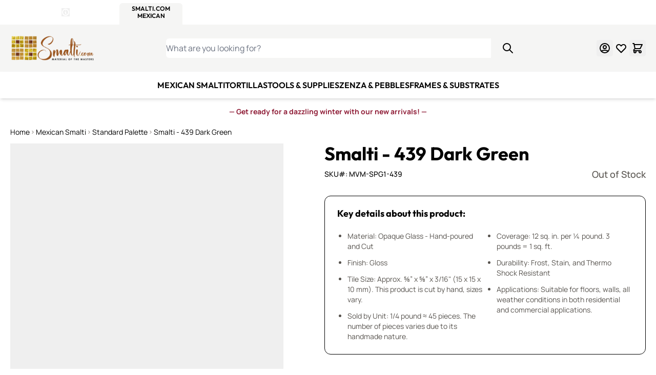

--- FILE ---
content_type: text/html; charset=UTF-8
request_url: https://smalti.com/mexican-smalti/smalti-standard-pallette/mexican-smalti-439-dark-green.html
body_size: 95919
content:
<!doctype html>
<html lang="en">
<head prefix="og: http://ogp.me/ns# fb: http://ogp.me/ns/fb# product: http://ogp.me/ns/product#">
    <meta charset="utf-8"/>
<meta name="title" content="Mexican Smalti |Material of the Masters |439 Dark Green"/>
<meta name="description" content="Mexican Smalti is the Material of the Masters!  Hand poured and cut the way it’s been done for centuries.  Elevate your mosaic art to new levels with our beautiful palette of over 200 colors."/>
<meta name="keywords" content="mexican, smalti, mosaic, art, supplies, byzantine, italian, craft"/>
<meta name="robots" content="INDEX,FOLLOW"/>
<meta name="viewport" content="width=device-width, initial-scale=1"/>
<title>Mexican Smalti |Material of the Masters |439 Dark Green</title><style data-jit-css data-liveview-style-type="cms_block" data-liveview-style-id="14">.cmsb14-content-auto {
content-visibility: auto;
}
@media (min-width: 1536px) {
.cmsb14-container {
max-width: 1440px;
}
}
.cmsb14-mb-5 {
margin-bottom: 1.25rem;
}
.cmsb14-mt-2 {
margin-top: 0.5rem;
}
.cmsb14-px-2 {
padding-left: 0.5rem;
padding-right: 0.5rem;
}
.cmsb14-text-center {
text-align: center;
}
.cmsb14-text-sm {
font-size: 0.875rem;
line-height: 1.25rem;
}
.cmsb14-font-bold {
font-weight: 700;
}
.cmsb14-text-red-800 {
--tw-text-opacity: 1;
color: rgb(142 27 53 / var(--tw-text-opacity));
}
@media (min-width: 768px) {
.cmsb14-md\:mt-4 {
margin-top: 1rem;
}
}</style><style data-jit-css data-liveview-style-type="cms_block" data-liveview-style-id="21">.cmsb21-container {
width: 100%;
margin-right: auto;
margin-left: auto;
padding-right: 1.25rem;
padding-left: 1.25rem;
}
@media (min-width: 640px) {
.cmsb21-container {
max-width: 640px;
}
}
@media (min-width: 768px) {
.cmsb21-container {
max-width: 768px;
}
}
@media (min-width: 1024px) {
.cmsb21-container {
max-width: 1024px;
}
}
@media (min-width: 1280px) {
.cmsb21-container {
max-width: 1280px;
}
}
@media (min-width: 1536px) {
.cmsb21-container {
max-width: 1536px;
}
}
.cmsb21-content-auto {
content-visibility: auto;
}
@media (min-width: 1536px) {
.cmsb21-container {
max-width: 1440px;
}
}
.cmsb21-sr-only {
position: absolute;
width: 1px;
height: 1px;
padding: 0;
margin: -1px;
overflow: hidden;
clip: rect(0, 0, 0, 0);
white-space: nowrap;
border-width: 0;
}
.cmsb21-absolute {
position: absolute;
}
.cmsb21-relative {
position: relative;
}
.cmsb21-inset-0 {
inset: 0px;
}
.cmsb21-mb-6 {
margin-bottom: 1.5rem;
}
.cmsb21-\!flex {
display: flex !important;
}
.cmsb21-flex {
display: flex;
}
.cmsb21-h-6 {
height: 1.5rem;
}
.cmsb21-w-full {
width: 100%;
}
.cmsb21-max-w-md {
max-width: 28rem;
}
.cmsb21-flex-col {
flex-direction: column;
}
.cmsb21-items-center {
align-items: center;
}
.cmsb21-gap-1 {
gap: 0.25rem;
}
.cmsb21-gap-3 {
gap: 0.75rem;
}
.cmsb21-gap-5 {
gap: 1.25rem;
}
.cmsb21-object-contain {
object-fit: contain;
}
.cmsb21-pb-5 {
padding-bottom: 1.25rem;
}
.cmsb21-pt-7\.5 {
padding-top: 1.875rem;
}
.cmsb21-text-left {
text-align: left;
}
.cmsb21-text-center {
text-align: center;
}
.cmsb21-text-base {
font-size: 1rem;
line-height: 1.5rem;
}
.cmsb21-text-sm {
font-size: 0.875rem;
line-height: 1.25rem;
}
.cmsb21-text-xl {
font-size: 1.25rem;
line-height: 1.75rem;
}
.cmsb21-text-xs {
font-size: 0.75rem;
line-height: 1rem;
}
.cmsb21-font-bold {
font-weight: 700;
}
.cmsb21-font-normal {
font-weight: 400;
}
.cmsb21-text-stone-600 {
--tw-text-opacity: 1;
color: rgb(87 83 78 / var(--tw-text-opacity));
}
@media (min-width: 1024px) {
.cmsb21-lg\:not-sr-only {
position: static;
width: auto;
height: auto;
padding: 0;
margin: 0;
overflow: visible;
clip: auto;
white-space: normal;
}
.cmsb21-lg\:h-14 {
height: 3.5rem;
}
.cmsb21-lg\:flex-row {
flex-direction: row;
}
.cmsb21-lg\:gap-8 {
gap: 2rem;
}
.cmsb21-lg\:py-14 {
padding-top: 3.5rem;
padding-bottom: 3.5rem;
}
.cmsb21-lg\:text-left {
text-align: left;
}
.cmsb21-lg\:text-2xl {
font-size: 1.5rem;
line-height: 2rem;
}
}
@media (min-width: 1280px) {
.cmsb21-xl\:leading-5 {
line-height: 1.25rem;
}
}</style><style data-jit-css data-liveview-style-type="cms_block" data-liveview-style-id="12">.cmsb12-content-auto {
content-visibility: auto;
}
@media (min-width: 1536px) {
.cmsb12-container {
max-width: 1440px;
}
}
.cmsb12-inline-block {
display: inline-block;
}
.cmsb12-flex {
display: flex;
}
.cmsb12-list-none {
list-style-type: none;
}
.cmsb12-flex-col {
flex-direction: column;
}
.cmsb12-gap-3 {
gap: 0.75rem;
}
.cmsb12-p-0 {
padding: 0px;
}
.cmsb12-font-medium {
font-weight: 500;
}
.cmsb12-text-white {
--tw-text-opacity: 1;
color: rgb(255 255 255 / var(--tw-text-opacity));
}
.cmsb12-hover\:underline:hover {
text-decoration-line: underline;
}</style><style data-jit-css data-liveview-style-type="cms_block" data-liveview-style-id="13">.cmsb13-content-auto {
content-visibility: auto;
}
@media (min-width: 1536px) {
.cmsb13-container {
max-width: 1440px;
}
}
.cmsb13-inline-block {
display: inline-block;
}
.cmsb13-flex {
display: flex;
}
.cmsb13-list-none {
list-style-type: none;
}
.cmsb13-flex-col {
flex-direction: column;
}
.cmsb13-gap-3 {
gap: 0.75rem;
}
.cmsb13-p-0 {
padding: 0px;
}
.cmsb13-font-medium {
font-weight: 500;
}
.cmsb13-text-white {
--tw-text-opacity: 1;
color: rgb(255 255 255 / var(--tw-text-opacity));
}
.cmsb13-hover\:underline:hover {
text-decoration-line: underline;
}</style>
        <link rel="stylesheet" type="text/css" media="all" href="https://smalti.com/static/version1768481223/frontend/WitsendMosaic/smaltimexican/en_US/css/styles.css" />
<link rel="stylesheet" type="text/css" media="all" href="https://smalti.com/static/version1768481223/frontend/WitsendMosaic/smaltimexican/en_US/Mageplaza_Faqs/css/materialize.css" />
<link rel="stylesheet" type="text/css" media="all" href="https://smalti.com/static/version1768481223/frontend/WitsendMosaic/smaltimexican/en_US/Mageplaza_Faqs/css/style.css" />
<link rel="stylesheet" type="text/css" media="all" href="https://smalti.com/static/version1768481223/frontend/WitsendMosaic/smaltimexican/en_US/Mageplaza_Core/css/magnific-popup.css" />
<link rel="stylesheet" type="text/css" media="all" href="https://use.fontawesome.com/releases/v6.3.0/css/all.css" />
<link rel="preconnect" href="https://www.googletagmanager.com" />
<link rel="preconnect" href="https://static.cloudflareinsights.com" />
<link rel="preconnect" href="https://cdn-widgetsrepository.yotpo.com" />
<link rel="icon" type="image/x-icon" href="https://smalti.com/media/favicon/stores/5/smalti-mexican-favicon.png" />
<link rel="canonical" href="https://smalti.com/mexican-smalti-439-dark-green.html" />

<style>
#cookie-status{display:none}
.catalog-product-view .paypal.checkout.paypal-logo.braintree-paypal-logo.oneclick-container {
    display: none !important;
}

.product-item .yotpo-sr-bottom-line-summary {
    align-items: center!important;
}

.product-info-main .yotpo-bottom-line-scroll-panel {
    align-items: center!important;
    padding: 5px 0;
}
@media only screen and (max-width: 768px) {
    .cms-index-index .column.main {
    	-ms-flex-order: 0;
    	-webkit-order: 0;
  	order:0;
    }
}
</style>    

<!-- Desktop -->
<link rel="icon" type="image/png" href="https://smalti.com/media/favicon/" sizes="96x96" />
<!-- Modern  -->
<link rel="icon" type="image/svg+xml" href="https://smalti.com/media/favicon/" />
<!-- Apple -->
<link rel="apple-touch-icon" sizes="180x180" href="https://smalti.com/media/favicon/">
<!-- Android  -->
<link rel="icon" type="image/png" sizes="192x192" href="https://smalti.com/media/favicon/">
<!-- Safari Pinned Tabs -->
<link rel="mask-icon" href="https://smalti.com/media/favicon/" color="#f5f5f4">
<script>
    window.addEventListener('init-external-scripts', () => {
        const script = document.createElement('script')
        script.src = 'https\u003A\u002F\u002Fchimpstatic.com\u002Fmcjs\u002Dconnected\u002Fjs\u002Fusers\u002F8ee609e98c06b986a5c9d6cda\u002Fb9c62de05b83b684df6970b62.js';
        script.type = 'text/javascript';
        script.defer = true;
        document.head.append(script);
    }, {once: true, passive: true});
</script>

<script nonce="aDJwczY3OXBwdm1uZTR4a21nOXYybGVmanFqMnd1MHc=">
    window.YIREO_GOOGLETAGMANAGER2_ENABLED = true;
    (function (events) {
        const initYireoGoogleTagManager2 = function () {
            events.forEach(function (eventType) {
                window.removeEventListener(eventType, initYireoGoogleTagManager2);
            });

                        (function (w, d, s, l, i) {
                w[l] = w[l] || [];
                w[l].push({'gtm.start': new Date().getTime(), event: 'gtm.js'});
                var f = d.getElementsByTagName(s)[0],
                    j = d.createElement(s),
                    dl = l != 'dataLayer' ? '&l=' + l : '';
                j.async = true;
                j.src = 'https\u003A\u002F\u002Fwww.googletagmanager.com' + '/gtm.js?id=' + i + dl;
                f.parentNode.insertBefore(j, f);
            })(window, document, 'script', 'dataLayer', 'GTM\u002DNBF3VXM');
                    };

        events.forEach(function (eventType) {
            window.addEventListener(eventType, initYireoGoogleTagManager2, {once: true, passive: true})
        });
    })(['keydown', 'mousemove', 'scroll', 'touchstart', 'wheel', 'init-external-scripts']);

    </script>
<script>
    var BASE_URL = 'https://smalti.com/';
    var THEME_PATH = 'https://smalti.com/static/version1768481223/frontend/WitsendMosaic/smaltimexican/en_US';
    var COOKIE_CONFIG = {
        "expires": null,
        "path": "\u002F",
        "domain": ".smalti.com",
        "secure": true,
        "lifetime": "259200",
        "cookie_restriction_enabled": false    };
    var CURRENT_STORE_CODE = 'smalti';
    var CURRENT_WEBSITE_ID = '1';

    window.hyva = window.hyva || {}

    window.cookie_consent_groups = window.cookie_consent_groups || {}
    window.cookie_consent_groups['necessary'] = true;

    window.cookie_consent_config = window.cookie_consent_config || {};
    window.cookie_consent_config['necessary'] = [].concat(
        window.cookie_consent_config['necessary'] || [],
        [
            'user_allowed_save_cookie',
            'form_key',
            'mage-messages',
            'private_content_version',
            'mage-cache-sessid',
            'last_visited_store',
            'section_data_ids'
        ]
    );
</script>
<script>
    'use strict';
    (function( hyva, undefined ) {

        function lifetimeToExpires(options, defaults) {

            const lifetime = options.lifetime || defaults.lifetime;

            if (lifetime) {
                const date = new Date;
                date.setTime(date.getTime() + lifetime * 1000);
                return date;
            }

            return null;
        }

        function generateRandomString() {

            const allowedCharacters = '0123456789abcdefghijklmnopqrstuvwxyzABCDEFGHIJKLMNOPQRSTUVWXYZ',
                length = 16;

            let formKey = '',
                charactersLength = allowedCharacters.length;

            for (let i = 0; i < length; i++) {
                formKey += allowedCharacters[Math.round(Math.random() * (charactersLength - 1))]
            }

            return formKey;
        }

        const sessionCookieMarker = {noLifetime: true}

        const cookieTempStorage = {};

        const internalCookie = {
            get(name) {
                const v = document.cookie.match('(^|;) ?' + name + '=([^;]*)(;|$)');
                return v ? v[2] : null;
            },
            set(name, value, days, skipSetDomain) {
                let expires,
                    path,
                    domain,
                    secure,
                    samesite;

                const defaultCookieConfig = {
                    expires: null,
                    path: '/',
                    domain: null,
                    secure: false,
                    lifetime: null,
                    samesite: 'lax'
                };

                const cookieConfig = window.COOKIE_CONFIG || {};

                expires = days && days !== sessionCookieMarker
                    ? lifetimeToExpires({lifetime: 24 * 60 * 60 * days, expires: null}, defaultCookieConfig)
                    : lifetimeToExpires(window.COOKIE_CONFIG, defaultCookieConfig) || defaultCookieConfig.expires;

                path = cookieConfig.path || defaultCookieConfig.path;
                domain = !skipSetDomain && (cookieConfig.domain || defaultCookieConfig.domain);
                secure = cookieConfig.secure || defaultCookieConfig.secure;
                samesite = cookieConfig.samesite || defaultCookieConfig.samesite;

                document.cookie = name + "=" + encodeURIComponent(value) +
                    (expires && days !== sessionCookieMarker ? '; expires=' + expires.toGMTString() : '') +
                    (path ? '; path=' + path : '') +
                    (domain ? '; domain=' + domain : '') +
                    (secure ? '; secure' : '') +
                    (samesite ? '; samesite=' + samesite : 'lax');
            },
            isWebsiteAllowedToSaveCookie() {
                const allowedCookies = this.get('user_allowed_save_cookie');
                if (allowedCookies) {
                    const allowedWebsites = JSON.parse(unescape(allowedCookies));

                    return allowedWebsites[CURRENT_WEBSITE_ID] === 1;
                }
                return false;
            },
            getGroupByCookieName(name) {
                const cookieConsentConfig = window.cookie_consent_config || {};
                let group = null;
                for (let prop in cookieConsentConfig) {
                    if (!cookieConsentConfig.hasOwnProperty(prop)) continue;
                    if (cookieConsentConfig[prop].includes(name)) {
                        group = prop;
                        break;
                    }
                }
                return group;
            },
            isCookieAllowed(name) {
                const cookieGroup = this.getGroupByCookieName(name);
                return cookieGroup
                    ? window.cookie_consent_groups[cookieGroup]
                    : this.isWebsiteAllowedToSaveCookie();
            },
            saveTempStorageCookies() {
                for (const [name, data] of Object.entries(cookieTempStorage)) {
                    if (this.isCookieAllowed(name)) {
                        this.set(name, data['value'], data['days'], data['skipSetDomain']);
                        delete cookieTempStorage[name];
                    }
                }
            }
        };

        hyva.getCookie = (name) => {
            const cookieConfig = window.COOKIE_CONFIG || {};

            if (cookieConfig.cookie_restriction_enabled && ! internalCookie.isCookieAllowed(name)) {
                return cookieTempStorage[name] ? cookieTempStorage[name]['value'] : null;
            }

            return internalCookie.get(name);
        }

        hyva.setCookie = (name, value, days, skipSetDomain) => {
            const cookieConfig = window.COOKIE_CONFIG || {};

            if (cookieConfig.cookie_restriction_enabled && ! internalCookie.isCookieAllowed(name)) {
                cookieTempStorage[name] = {value, days, skipSetDomain};
                return;
            }
            return internalCookie.set(name, value, days, skipSetDomain);
        }


        hyva.setSessionCookie = (name, value, skipSetDomain) => {
            return hyva.setCookie(name, value, sessionCookieMarker, skipSetDomain)
        }

        hyva.getBrowserStorage = () => {
            const browserStorage = window.localStorage || window.sessionStorage;
            if (!browserStorage) {
                console.warn('Browser Storage is unavailable');
                return false;
            }
            try {
                browserStorage.setItem('storage_test', '1');
                browserStorage.removeItem('storage_test');
            } catch (error) {
                console.warn('Browser Storage is not accessible', error);
                return false;
            }
            return browserStorage;
        }

        hyva.postForm = (postParams) => {
            const form = document.createElement("form");

            let data = postParams.data;

            if (! postParams.skipUenc && ! data.uenc) {
                data.uenc = btoa(window.location.href);
            }
            form.method = "POST";
            form.action = postParams.action;

            Object.keys(postParams.data).map(key => {
                const field = document.createElement("input");
                field.type = 'hidden'
                field.value = postParams.data[key];
                field.name = key;
                form.appendChild(field);
            });

            const form_key = document.createElement("input");
            form_key.type = 'hidden';
            form_key.value = hyva.getFormKey();
            form_key.name="form_key";
            form.appendChild(form_key);

            document.body.appendChild(form);

            form.submit();
        }

        hyva.getFormKey = function () {
            let formKey = hyva.getCookie('form_key');

            if (!formKey) {
                formKey = generateRandomString();
                hyva.setCookie('form_key', formKey);
            }

            return formKey;
        }

        hyva.formatPrice = (value, showSign, options = {}) => {
            const groupSeparator = options.groupSeparator;
            const decimalSeparator = options.decimalSeparator
            delete options.groupSeparator;
            delete options.decimalSeparator;
            const formatter = new Intl.NumberFormat(
                'en\u002DUS',
                Object.assign({
                    style: 'currency',
                    currency: 'USD',
                    signDisplay: showSign ? 'always' : 'auto'
                }, options)
            );
            return (typeof Intl.NumberFormat.prototype.formatToParts === 'function') ?
                formatter.formatToParts(value).map(({type, value}) => {
                    switch (type) {
                        case 'currency':
                            return '\u0024' || value;
                        case 'minusSign':
                            return '- ';
                        case 'plusSign':
                            return '+ ';
                        case 'group':
                            return groupSeparator !== undefined ? groupSeparator : value;
                        case 'decimal':
                            return decimalSeparator !== undefined ? decimalSeparator : value;
                        default :
                            return value;
                    }
                }).reduce((string, part) => string + part) :
                formatter.format(value);
        }

        const formatStr = function (str, nStart) {
            const args = Array.from(arguments).slice(2);

            return str.replace(/(%+)([0-9]+)/g, (m, p, n) => {
                const idx = parseInt(n) - nStart;

                if (args[idx] === null || args[idx] === void 0) {
                    return m;
                }
                return p.length % 2
                    ? p.slice(0, -1).replace('%%', '%') + args[idx]
                    : p.replace('%%', '%') + n;
            })
        }

        hyva.str = function (string) {
            const args = Array.from(arguments);
            args.splice(1, 0, 1);

            return formatStr.apply(undefined, args);
        }

        hyva.strf = function () {
            const args = Array.from(arguments);
            args.splice(1, 0, 0);

            return formatStr.apply(undefined, args);
        }

        /**
         * Take a html string as `content` parameter and
         * extract an element from the DOM to replace in
         * the current page under the same selector,
         * defined by `targetSelector`
         */
        hyva.replaceDomElement = (targetSelector, content) => {
            // Parse the content and extract the DOM node using the `targetSelector`
            const parser = new DOMParser();
            const doc = parser.parseFromString(content, 'text/html');
            const contentNode = doc.querySelector(targetSelector);

            // Bail if content or target can't be found
            if (!contentNode || !document.querySelector(targetSelector)) {
                return;
            }

                        hyva.activateScripts(contentNode);
            
            // Replace the old DOM node with the new content
            document.querySelector(targetSelector).replaceWith(contentNode);

            // Reload customerSectionData and display cookie-messages if present
            window.dispatchEvent(new CustomEvent("reload-customer-section-data"));
            hyva.initMessages();
        }

        hyva.removeScripts = (contentNode) => {
            const scripts = contentNode.getElementsByTagName('script');
            for (let i = 0; i < scripts.length; i++) {
                scripts[i].parentNode.removeChild(scripts[i]);
            }
            const templates = contentNode.getElementsByTagName('template');
            for (let i = 0; i < templates.length; i++) {
                const container = document.createElement('div');
                container.innerHTML = templates[i].innerHTML;
                hyva.removeScripts(container);
                templates[i].innerHTML = container.innerHTML;
            }
        }

        hyva.activateScripts = (contentNode) => {
            // Create new array from HTMLCollection to avoid mutation of collection while manipulating the DOM.
            const scripts = Array.from(contentNode.getElementsByTagName('script'));

            // Iterate over all script tags to duplicate+inject each into the head
            for (const original of scripts) {
                const script = document.createElement('script');
                original.type && (script.type = original.type);
                script.innerHTML = original.innerHTML;

                // Remove the original (non-executing) script from the contentNode
                original.parentNode.removeChild(original)

                // Add script to head
                document.head.appendChild(script);
            }

            return contentNode;
        }

        const replace = {['+']: '-', ['/']: '_', ['=']: ','};
        hyva.getUenc = () => btoa(window.location.href).replace(/[+/=]/g, match => replace[match]);

        let currentTrap;

        const focusableElements = (rootElement) => {
            const selector = 'button, [href], input, select, textarea, details, [tabindex]:not([tabindex="-1"]';
            return Array.from(rootElement.querySelectorAll(selector))
                .filter(el => {
                    return el.style.display !== 'none'
                        && !el.disabled
                        && el.tabIndex !== -1
                        && (el.offsetWidth || el.offsetHeight || el.getClientRects().length)
                })
        }

        const focusTrap = (e) => {
            const isTabPressed = e.key === 'Tab' || e.keyCode === 9;
            if (!isTabPressed) return;

            const focusable = focusableElements(currentTrap)
            const firstFocusableElement = focusable[0]
            const lastFocusableElement = focusable[focusable.length - 1]

            e.shiftKey
                ? document.activeElement === firstFocusableElement && (lastFocusableElement.focus(), e.preventDefault())
                : document.activeElement === lastFocusableElement && (firstFocusableElement.focus(), e.preventDefault())
        };

        hyva.releaseFocus = (rootElement) => {
            if (currentTrap && (!rootElement || rootElement === currentTrap)) {
                currentTrap.removeEventListener('keydown', focusTrap)
                currentTrap = null
            }
        }
        hyva.trapFocus = (rootElement) => {
            if (!rootElement) return;
            hyva.releaseFocus()
            currentTrap = rootElement
            rootElement.addEventListener('keydown', focusTrap)
            const firstElement = focusableElements(rootElement)[0]
            firstElement && firstElement.focus()
        }

        hyva.safeParseNumber = (rawValue) => {
            const number = rawValue ? parseFloat(rawValue) : null;

            return Array.isArray(number) || isNaN(number) ? rawValue : number;
        }

        const toCamelCase = s => s.split('_').map(word => word.charAt(0).toUpperCase() + word.slice(1)).join('');
        hyva.createBooleanObject = (name, value = false, additionalMethods = {}) => {

            const camelCase = toCamelCase(name);
            const key = '__hyva_bool_' + name

            return new Proxy(Object.assign(
                additionalMethods,
                {
                    [key]: !!value,
                    [name]() {return !!this[key]},
                    ['!' + name]() {return !this[key]}, // @deprecated This does not work with non-CSP Alpine
                    ['not' + camelCase]() {return !this[key]},
                    ['toggle' + camelCase]() {this[key] = !this[key]},
                    [`set${camelCase}True`]() {this[key] = true},
                    [`set${camelCase}False`]() {this[key] = false},
                }
            ), {
                set(target, prop, value) {
                    return prop === name
                        ? (target[key] = !!value)
                        : Reflect.set(...arguments);
                }
            })
        }

                hyva.alpineInitialized = (fn) => window.addEventListener('alpine:initialized', fn, {once: true})
        window.addEventListener('alpine:init', () => Alpine.data('{}', () => ({})), {once: true});
                window.addEventListener('user-allowed-save-cookie', () => internalCookie.saveTempStorageCookies())

    }( window.hyva = window.hyva || {} ));
</script>
<script>
    if (!window.IntersectionObserver) {
        window.IntersectionObserver = function (callback) {
            this.observe = el => el && callback(this.takeRecords());
            this.takeRecords = () => [{isIntersecting: true, intersectionRatio: 1}];
            this.disconnect = () => {};
            this.unobserve = () => {};
        }
    }
</script>
<script type="speculationrules">
{
    "tag": "hyva",
    "prerender": [{
        "source": "document",
        "where": {
            "and": [
                { "href_matches": "/*" },
                { "not": {
                    "href_matches": [
                        "/customer/*",
                        "*/customer/*",
                        "/search/*",
                        "*/search/*",
                        "/sales/*",
                        "*/sales/*",
                        "/wishlist/*",
                        "*/wishlist/*",
                        "/checkout/*",
                        "*/checkout/*",
                        "/paypal/*",
                        "*/paypal/*",
                        "*.pdf"
                    ]
                }},
                { "not": { "selector_matches": ".do-not-prerender" } },
                { "not": { "selector_matches": "[download]" } },
                { "not": { "selector_matches": "[rel~=nofollow]" } }

            ]
        },
        "eagerness": "moderate"
    }]
}
</script>

<script type="application/ld+json">
    {
        "@context": "https://schema.org/",
        "@type": "Product",
        "name": "Smalti - 439 Dark Green",
        "image": "https://smalti.com/cdn-cgi/image/width=265,height=265,format=auto,fit=pad/media/catalog/product/4/3/439_dark_green_mexican_smalti_a.jpg",
        "description": "Our byzantine mosaic smalti offers special advantages, facilitating applications on smooth or flat surfaces and providing a spectrum of shades within each color. So unique no two pieces are exactly alike.
All sides can be used, front, back or riven edge. Each side has its own unique qualities.

Smalti Coverage: 3 Pounds = 1 sq/ft.
Size of Individual Pieces: Approx. 5/8&quot; x 5/8&quot; x 3/16&quot; thick. This product is handcut and size varies.
Pieces per Pound:  Approx. 190 - 210 
Suitable for floors, walls, all weather conditions in both residential and commercial applications.

Due to variations in color and availability, it is critical to order what you need to complete your project.  ",
        "sku": "MVM-SPG1-439",
        "offers": {
            "@type": "Offer",
            "priceCurrency": "USD",
            "url": "https://smalti.com/mexican-smalti-439-dark-green.html?___store=smalti",
            "availability": "https://schema.org/OutOfStock",
            "price": "5.95"
        }
    }
</script>
<!--  twitter product cards-->
<meta name="twitter:card" content="product" />
<meta name="twitter:domain" content="https://smalti.com/" />
<meta name="twitter:site" content="" />
<meta name="twitter:creator" content="" />
<meta name="twitter:title" content="Smalti - 439 Dark Green" />
<meta name="twitter:description" content="Our byzantine mosaic smalti offers special advantages, facilitating applications on smooth or flat surfaces and providing a spectrum of shades within each color. So unique no two pieces are exactly alike.
All sides can be used, front, back or riven edge. Each side has its own unique qualities.

Smalti Coverage: 3 Pounds = 1 sq/ft.
Size of Individual Pieces: Approx. 5/8&quot; x 5/8&quot; x 3/16&quot; thick. This product is handcut and size varies.
Pieces per Pound:  Approx. 190 - 210 
Suitable for floors, walls, all weather conditions in both residential and commercial applications.

Due to variations in color and availability, it is critical to order what you need to complete your project.  " />
<meta name="twitter:image" content="https://smalti.com/cdn-cgi/image/width=265,height=265,format=auto,fit=pad/media/catalog/product/4/3/439_dark_green_mexican_smalti_a.jpg" />
<meta name="twitter:data1" content="USD5.95" />
<meta name="twitter:label1" content="PRICE" />
<meta name="twitter:data2" content="US" />
<meta name="twitter:label2" content="LOCATION" />
<!--  twitter product cards-->
<!--  facebook open graph -->
<meta property="og:site_name" content="" />
<meta property="og:type" content="og:product" />
<meta property="og:title" content="Smalti - 439 Dark Green" />
<meta property="og:image" content="https://smalti.com/cdn-cgi/image/width=265,height=265,format=auto,fit=pad/media/catalog/product/4/3/439_dark_green_mexican_smalti_a.jpg" />
<meta property="og:description" content="Our byzantine mosaic smalti offers special advantages, facilitating applications on smooth or flat surfaces and providing a spectrum of shades within each color. So unique no two pieces are exactly alike.
All sides can be used, front, back or riven edge. Each side has its own unique qualities.

Smalti Coverage: 3 Pounds = 1 sq/ft.
Size of Individual Pieces: Approx. 5/8&quot; x 5/8&quot; x 3/16&quot; thick. This product is handcut and size varies.
Pieces per Pound:  Approx. 190 - 210 
Suitable for floors, walls, all weather conditions in both residential and commercial applications.

Due to variations in color and availability, it is critical to order what you need to complete your project.  " />
<meta property="og:url" content="https://smalti.com/mexican-smalti-439-dark-green.html?___store=smalti" />
<meta property="product:price:amount" content="5.95" />
<meta property="product:price:currency" content="USD" />
<meta property="product:availability" content="out of stock"/>
<meta property="product:retailer_item_id" content="MVM-SPG1-439"/>
<!--  facebook open graph -->
<!-- rich pins -->
<meta name="pinterest-rich-pin" content="enabled">
<!-- rich pins -->
</head>
<body id="html-body" class="catalog-product-view product-mexican-smalti-439-dark-green categorypath-mexican-smalti-smalti-standard-pallette category-smalti-standard-pallette fcanary-slide-cart page-layout-1column">

    <noscript>
        <section class="message global noscript border-b-2 border-blue-500 bg-blue-50 shadow-none m-0 px-0 rounded-none font-normal">
            <div class="container text-center">
                <p>
                    <strong>JavaScript seems to be disabled in your browser.</strong>
                    <span>
                        For the best experience on our site, be sure to turn on Javascript in your browser.                    </span>
                </p>
            </div>
        </section>
    </noscript>


    <div class="store-links bg-primary" role="region" aria-label="Store&#x20;selector">
        <div class="container flex items-center justify-between max-lg:px-5">
            <div class="flex items-center gap-5">
                <div class="hidden md:block">
                    <div class="flex items-center gap-1 font-bold text-white font-heading">
                        <div class="text-sm uppercase text-white font-semibold">4 Sites, 1 Cart</div>
                        <div>
                            <span class="sr-only">Details</span>

                            <div x-data="initStoresDetailsModal"
                                 x-defer="interact">
                                <button @click="show"
                                        type="button"
                                        aria-haspopup="dialog"
                                        aria-expanded="false"
                                        class="block">
                                    <svg xmlns="http://www.w3.org/2000/svg" fill="none" viewBox="0 0 24 24" stroke-width="2" stroke="currentColor" class="font-bold stroke-3" width="16" height="16" aria-hidden="true">
  <path stroke-linecap="round" stroke-linejoin="round" d="M13 16h-1v-4h-1m1-4h.01M21 12a9 9 0 11-18 0 9 9 0 0118 0z"/>
</svg>
                                    <span class="sr-only">Open Store Details Modal</span>
                                </button>

                                <div x-cloak x-bind="overlay"
                                     class="fixed inset-0 z-50 flex items-center justify-center bg-black bg-opacity-50 text-left"
                                     role="dialog"
                                     aria-modal="true">

                                    <div x-ref="dialog"
                                         role="document"
                                         aria-labelledby="details-title"
                                         aria-describedby="modal-description"
                                         class="relative inline-block max-h-screen overflow-auto rounded-xl bg-white p-8 pt-16 text-gray-700 shadow-xl lg:max-w-3xl mx-4">
                                        <button @click="hide"
                                                type="button"
                                                title="Close&#x20;fullscreen"
                                                aria-label="Close&#x20;fullscreen"
                                                class="absolute top-8 right-8 border-none outline-none">
                                            <svg xmlns="http://www.w3.org/2000/svg" fill="none" viewBox="0 0 24 24" stroke-width="2" stroke="currentColor" class="w-5 h-5" width="24" height="24" aria-hidden="true">
  <path stroke-linecap="round" stroke-linejoin="round" d="M6 18L18 6M6 6l12 12"/>
</svg>
                                        </button>

                                        <h2 id="details-title" class="text-center mb-6">
                                            Four Sites. One Cart. One Checkout.                                        </h2>
                                        <div>
                                            <ul class="list-disc list-inside mb-6">
                                                                                                                                                            <li>
                                                                                                                        <a href="https://smalti.com/stores/store/redirect/___store/witsend/___from_store/smalti/"
                                                               data-post='{"action":"https:\/\/smalti.com\/stores\/store\/redirect\/","data":{"___store":"witsend","___from_store":"smalti","uenc":"aHR0cHM6Ly9zbWFsdGkuY29tL21leGljYW4tc21hbHRpL3NtYWx0aS1zdGFuZGFyZC1wYWxsZXR0ZS9tZXhpY2FuLXNtYWx0aS00MzktZGFyay1ncmVlbi5odG1s"}}'
                                                            >
                                                        <span class="witsend">
                                                                                                                        WitsEnd Mosaic                                                        </span>
                                                            </a>
                                                        </li>
                                                                                                                                                                                                                <li>
                                                                                                                        <a href="https://smalti.com/stores/store/redirect/___store/smalti/___from_store/smalti/"
                                                               data-post='{"action":"https:\/\/smalti.com\/stores\/store\/redirect\/","data":{"___store":"smalti","___from_store":"smalti","uenc":"aHR0cHM6Ly9zbWFsdGkuY29tL21leGljYW4tc21hbHRpL3NtYWx0aS1zdGFuZGFyZC1wYWxsZXR0ZS9tZXhpY2FuLXNtYWx0aS00MzktZGFyay1ncmVlbi5odG1s"}}'
                                                            >
                                                        <span class="smalti">
                                                                                                                        Smalti.com                                                         </span>
                                                            </a>
                                                        </li>
                                                                                                                                                                                                                <li>
                                                                                                                        <a href="https://smalti.com/stores/store/redirect/___store/italian_smalti/___from_store/smalti/"
                                                               data-post='{"action":"https:\/\/smalti.com\/stores\/store\/redirect\/","data":{"___store":"italian_smalti","___from_store":"smalti","uenc":"aHR0cHM6Ly9zbWFsdGkuY29tL21leGljYW4tc21hbHRpL3NtYWx0aS1zdGFuZGFyZC1wYWxsZXR0ZS9tZXhpY2FuLXNtYWx0aS00MzktZGFyay1ncmVlbi5odG1s"}}'
                                                            >
                                                        <span class="italian_smalti">
                                                                                                                        Mosaic Smalti                                                         </span>
                                                            </a>
                                                        </li>
                                                                                                                                                                                                                <li>
                                                                                                                        <a href="https://smalti.com/stores/store/redirect/___store/makeitmosaic/___from_store/smalti/"
                                                               data-post='{"action":"https:\/\/smalti.com\/stores\/store\/redirect\/","data":{"___store":"makeitmosaic","___from_store":"smalti","uenc":"aHR0cHM6Ly9zbWFsdGkuY29tL21leGljYW4tc21hbHRpL3NtYWx0aS1zdGFuZGFyZC1wYWxsZXR0ZS9tZXhpY2FuLXNtYWx0aS00MzktZGFyay1ncmVlbi5odG1s"}}'
                                                            >
                                                        <span class="makeitmosaic">
                                                                                                                        Make it Mosaics                                                        </span>
                                                            </a>
                                                        </li>
                                                                                                                                                </ul>
                                            <p id="modal-description" class="font-normal">
                                                Shop WitsEnd Mosaic, Smalti.com , Make it Mosaics and Mosaic Smalti all at the same time
                                                    using our convenient shared shopping cart and secure checkout process. Browse each store by clicking the store tabs at the top of the site.
                                                    When you&#039;re ready to checkout, simply click the shopping cart to find all items you added from each store in one convenient place.                                            </p>
                                        </div>
                                    </div>
                                </div>
                            </div>
                        </div>
                    </div>
                </div>
                <nav aria-label="Store&#x20;navigation">
                    <ul class="flex gap-3 md:gap-0 w-full justify-between max-w-md">
                                                                                    <li class="flex items-center justify-center relative ">
                                                                        <a href="https://smalti.com/stores/store/redirect/___store/witsend/___from_store/smalti/"
                                       data-post='{"action":"https:\/\/smalti.com\/stores\/store\/redirect\/","data":{"___store":"witsend","___from_store":"smalti","uenc":"aHR0cHM6Ly9zbWFsdGkuY29tL21leGljYW4tc21hbHRpL3NtYWx0aS1zdGFuZGFyZC1wYWxsZXR0ZS9tZXhpY2FuLXNtYWx0aS00MzktZGFyay1ncmVlbi5odG1s"}}'
                                       class="text-center text-xxs md:text-xs md:leading-3.5 font-heading font-semibold uppercase py-2.5 z-10 text-white"
                                       aria-current="false"
                                       role="button"
                                    >
                                    <span class="store witsend">
                                        <span class="title">WitsEnd Mosaic</span>
                                    </span>
                                    </a>
                                </li>
                                                                                                                <li class="flex items-center justify-center relative absolute before:absolute before:inset-x-0 before:-bottom-0.5 before:h-[calc(100%-0.25rem)] before:bg-stone-100 before:rounded-t-md">
                                                                        <a href="https://smalti.com/stores/store/redirect/___store/smalti/___from_store/smalti/"
                                       data-post='{"action":"https:\/\/smalti.com\/stores\/store\/redirect\/","data":{"___store":"smalti","___from_store":"smalti","uenc":"aHR0cHM6Ly9zbWFsdGkuY29tL21leGljYW4tc21hbHRpL3NtYWx0aS1zdGFuZGFyZC1wYWxsZXR0ZS9tZXhpY2FuLXNtYWx0aS00MzktZGFyay1ncmVlbi5odG1s"}}'
                                       class="text-center text-xxs md:text-xs md:leading-3.5 font-heading font-semibold uppercase py-2.5 z-10 text-primary px-1.5 md:px-0"
                                       aria-current="page"
                                       role="button"
                                    >
                                    <span class="store smalti">
                                        <span class="title">Smalti.com Mexican</span>
                                    </span>
                                    </a>
                                </li>
                                                                                                                <li class="flex items-center justify-center relative ">
                                                                        <a href="https://smalti.com/stores/store/redirect/___store/italian_smalti/___from_store/smalti/"
                                       data-post='{"action":"https:\/\/smalti.com\/stores\/store\/redirect\/","data":{"___store":"italian_smalti","___from_store":"smalti","uenc":"aHR0cHM6Ly9zbWFsdGkuY29tL21leGljYW4tc21hbHRpL3NtYWx0aS1zdGFuZGFyZC1wYWxsZXR0ZS9tZXhpY2FuLXNtYWx0aS00MzktZGFyay1ncmVlbi5odG1s"}}'
                                       class="text-center text-xxs md:text-xs md:leading-3.5 font-heading font-semibold uppercase py-2.5 z-10 text-white"
                                       aria-current="false"
                                       role="button"
                                    >
                                    <span class="store italian_smalti">
                                        <span class="title">Mosaic Smalti Italian</span>
                                    </span>
                                    </a>
                                </li>
                                                                                                                <li class="flex items-center justify-center relative ">
                                                                        <a href="https://smalti.com/stores/store/redirect/___store/makeitmosaic/___from_store/smalti/"
                                       data-post='{"action":"https:\/\/smalti.com\/stores\/store\/redirect\/","data":{"___store":"makeitmosaic","___from_store":"smalti","uenc":"aHR0cHM6Ly9zbWFsdGkuY29tL21leGljYW4tc21hbHRpL3NtYWx0aS1zdGFuZGFyZC1wYWxsZXR0ZS9tZXhpY2FuLXNtYWx0aS00MzktZGFyay1ncmVlbi5odG1s"}}'
                                       class="text-center text-xxs md:text-xs md:leading-3.5 font-heading font-semibold uppercase py-2.5 z-10 text-white"
                                       aria-current="false"
                                       role="button"
                                    >
                                    <span class="store makeitmosaic">
                                        <span class="title">Make it Mosaics</span>
                                    </span>
                                    </a>
                                </li>
                                                                        </ul>
                </nav>
            </div>
            <div class="hidden lg:block">
                <ul class="flex list-none flex-col md:flex-row gap-4 md:gap-10 font-sans">
    <li class="lg:hidden">
        <a href="https://smalti.com/blog/"
           class="flex gap-2 text-white items-center font-semibold text-sm">
            <svg xmlns="http://www.w3.org/2000/svg" fill="none" viewBox="0 0 24 24" stroke-width="2" stroke="currentColor" class="stroke-3" width="16" height="16" aria-hidden="true">
  <path stroke-linecap="round" stroke-linejoin="round" d="M8.228 9c.549-1.165 2.03-2 3.772-2 2.21 0 4 1.343 4 3 0 1.4-1.278 2.575-3.006 2.907-.542.104-.994.54-.994 1.093m0 3h.01M21 12a9 9 0 11-18 0 9 9 0 0118 0z"/>
</svg>
            Have Questions?        </a>
    </li>
    <li>
        <a href="https://smalti.com/blog/"
            class="flex gap-2 text-white items-center font-semibold text-sm">
            <svg xmlns="http://www.w3.org/2000/svg" fill="none" viewBox="0 0 24 24" stroke-width="2" stroke="currentColor" class="stroke-3" width="16" height="16" aria-hidden="true">
  <path stroke-linecap="round" stroke-linejoin="round" d="M9.663 17h4.673M12 3v1m6.364 1.636l-.707.707M21 12h-1M4 12H3m3.343-5.657l-.707-.707m2.828 9.9a5 5 0 117.072 0l-.548.547A3.374 3.374 0 0014 18.469V19a2 2 0 11-4 0v-.531c0-.895-.356-1.754-.988-2.386l-.548-.547z"/>
</svg>
            Learn Mosaics        </a>
    </li>
    <li>
        <a href="https://smalti.com/gift-card.html/"
            class="flex gap-2 text-white items-center font-semibold text-sm">
            <svg xmlns="http://www.w3.org/2000/svg" fill="none" viewBox="0 0 24 24" stroke-width="2" stroke="currentColor" class="stroke-3" width="16" height="16" aria-hidden="true">
  <path stroke-linecap="round" stroke-linejoin="round" d="M12 8v13m0-13V6a2 2 0 112 2h-2zm0 0V5.5A2.5 2.5 0 109.5 8H12zm-7 4h14M5 12a2 2 0 110-4h14a2 2 0 110 4M5 12v7a2 2 0 002 2h10a2 2 0 002-2v-7"/>
</svg>
            Gift Cards        </a>
    </li>
</ul>
            </div>
        </div>
    </div>
    <script>
        window.addEventListener('alpine:init', () => Alpine.data('initStoresDetailsModal', () => hyva.modal.call(this)), {once: true});
    </script>
    <noscript><iframe src="https://www.googletagmanager.com/ns.html?id=GTM-NBF3VXM" height="0" width="0" style="display:none;visibility:hidden"></iframe></noscript>
<input name="form_key" type="hidden" value="uAcsMJFDcwSXcGE3" /><script>
    document.body.addEventListener('touchstart', () => {}, {passive: true})
</script>
<script nonce="aDJwczY3OXBwdm1uZTR4a21nOXYybGVmanFqMnd1MHc=">
    function yireoGoogleTagManager2Pusher(eventData, message, callback) {
        window.YIREO_GOOGLETAGMANAGER2_PAST_EVENTS = window.YIREO_GOOGLETAGMANAGER2_PAST_EVENTS || [];

        function doCallback(cb) {
            if (undefined === cb) {
                return;
            }

            cb();
        }


        const copyEventData = Object.assign({}, eventData);
        let metaData = {};
        if (copyEventData.meta) {
            metaData = copyEventData.meta;
            delete copyEventData.meta;
        }

        const eventHash = btoa(encodeURIComponent(JSON.stringify(copyEventData)));
        if (window.YIREO_GOOGLETAGMANAGER2_PAST_EVENTS.includes(eventHash)) {
            yireoGoogleTagManager2Logger('Warning: Event already triggered', eventData);
            doCallback(callback);
            return;
        }

        if (metaData && metaData.allowed_pages && metaData.allowed_pages.length > 0
            && false === metaData.allowed_pages.some(page => window.location.pathname.includes(page))) {
            yireoGoogleTagManager2Logger('Warning: Skipping event, not in allowed pages', window.location.pathname, eventData);
            doCallback(callback);
            return;
        }

        if (metaData && metaData.allowed_events) {
            for (const [allowedEventKey, allowedEvent] of Object.entries(metaData.allowed_events)) {
                window.addEventListener(allowedEvent, function () {
                    const eventDataCopy = Object.assign({}, eventData);
                    eventDataCopy.meta.allowed_events = false;
                    yireoGoogleTagManager2Pusher(eventDataCopy, 'push (allowed event "' + eventData.event + '") [script-pusher]');
                });
            }

            yireoGoogleTagManager2Logger('Warning: Skipping event, not in allowed events', window.location.pathname, eventData);
            doCallback(callback);
            return;
        }

        if (!message) {
            message = 'push (unknown) [unknown]';
        }

        yireoGoogleTagManager2Logger(message, eventData);
        window.dataLayer = window.dataLayer || [];

        if (eventData.ecommerce) {
            window.dataLayer.push({ecommerce: null});
        }

        try {
            window.dataLayer.push(eventData);
            window.YIREO_GOOGLETAGMANAGER2_PAST_EVENTS.push(eventHash);
        } catch(error) {
            doCallback(callback);
        }

        doCallback(callback);
    }
</script>
<script nonce="aDJwczY3OXBwdm1uZTR4a21nOXYybGVmanFqMnd1MHc=">
    function yireoGoogleTagManager2Logger(...args) {
        const debug = window.YIREO_GOOGLETAGMANAGER2_DEBUG || false;
        if (false === debug) {
            return;
        }

        var color = 'gray';
        if (args[0].toLowerCase().startsWith('push')) {
            color = 'green';
        }

        if (args[0].toLowerCase().startsWith('warning')) {
            color = 'orange';
        }

        var css = 'color:white; background-color:' + color + '; padding:1px;'
        console.log('%cYireo_GoogleTagManager2', css, ...args);
    }
</script>
<div class="page-wrapper"><header class="page-header pb-17 lg:pb-0"><a class="action skip sr-only focus:not-sr-only focus:absolute focus:z-40 focus:bg-white
   contentarea"
   href="#contentarea">
    <span>
        Skip to Content    </span>
</a>

<div class="header content"><script type="application/ld+json">
    {
        "@context": "https://schema.org",
        "@type": "WebSite",
        "url": "https://smalti.com/",
        "potentialAction": {
            "@type": "SearchAction",
            "target": {
                "@type": "EntryPoint",
                "urlTemplate": "https://smalti.com/catalogsearch/result/?q={search_term_string}"
            },
            "query-input": "required name=search_term_string"
        }
    }
</script>
</div><script>
    function initHeader () {
        return {
            searchOpen: false,
            cart: {},
            summaryCount() {
                return this.cart.summary_count || 0;
            },
            isCartOpen: false,
            getData() {
                const data = this.$event.detail.data;
                if (data.cart) { this.cart = data.cart }
            },
            ariaLabel() {
                return 'Toggle\u0020minicart, ' +
                    (this.isCartEmpty() ? 'Cart\u0020is\u0020empty' : (
                        Math.abs(this.summaryCount()) > 1 ?
                            hyva.str('\u00251\u0020items', this.summaryCount()) :
                            hyva.str('\u00251\u0020item', this.summaryCount())
                    ))
            },
            isCartEmpty() {
                return !this.summaryCount()
            },
            openCart() {
                this.$dispatch('toggle-cart', {
                    isOpen: true
                })
            },
            toggleCart() {
                const event = this.$event;
                if (event.detail && event.detail.isOpen !== undefined) {
                    this.isCartOpen = event.detail.isOpen
                    if (!this.isCartOpen && this.$refs && this.$refs.cartButton) {
                        this.$refs.cartButton.focus()
                    }
                } else {
                                        this.isCartOpen = true
                }
            },
            onToggleCart() {
                this.$dispatch('toggle-cart', { isOpen: !this.isCartOpen })
            },
            searchClosed() {
                return !this.searchOpen;
            },
            isNotCartEmpty() {
                return !this.isCartEmpty();
            },
            toggleSearchForm() {
                this.searchOpen = !this.searchOpen;
                this.$dispatch('search-open');
            },
            searchClose() {
                this.searchOpen = false;
            },
            searchEscape() {
                this.searchOpen = false;
                this.$refs.searchButton.focus();
            }
        }
    }

    function initWishlistHeader() {
        return {
            wishlistProducts: null,
            itemCount: 0,
            linkAriaLabel() {
                const countLabel = this.itemCount > 1
                    ? hyva.str('\u00251\u0020Items', this.itemCount)
                    : hyva.str('\u00251\u0020Item', this.itemCount);
                return `Wishlist\u0020Products (${countLabel})`;
            },
            receiveWishlistData() {
                const data = this.$event.detail.data;

                this.itemCount = data.wishlist && data.wishlist.items
                    ? data.wishlist.items.length
                    : 0;
            }
        }
    }

    window.addEventListener('alpine:init', () => {
        Alpine.data('initHeader', initHeader);
        Alpine.data('initWishlistHeader', initWishlistHeader);
    }, { once: true })
</script>
<div id="header"
     class="relative w-full bg-stone-100 border-container-lighter z-10"
     x-data="initHeader"
     @private-content-loaded.window="getData"
>
    <div class="container mx-auto flex w-full flex-row-reverse justify-between gap-5 py-3 lg:max-w-full lg:flex-col lg:gap-0 lg:px-0 lg:py-0">
        <div class="flex w-full items-center justify-between lg:pt-3.5 lg:container">
            <div class="flex">
                <div class="order-2 lg:order-1 w-full sm:w-auto lg:col-span-2 flex ">
    <a
        class="flex items-center justify-center lg:justify-start text-xl font-medium tracking-wide text-gray-800
            no-underline hover:no-underline font-title"
        href="https://smalti.com/"
        aria-label="Go&#x20;to&#x20;Home&#x20;page"
    >
        <img
            class="h-12 md:h-16 object-contain "
            src="https://smalti.com/media/logo/stores/5/smalti-mexican-logo.png"
            alt="Smalti.com&#x20;-&#x20;Material&#x20;of&#x20;the&#x20;Masters"
            width="189"            height="64"            loading="eager"
        >
            </a>
</div>
            </div>

            <div class="flex w-full items-center justify-between">
                <div class="mx-auto flex w-full header-search lg:max-w-xl xl:max-w-43.75">
                    <div class="w-full header-search">
                        <div class="z-10 absolute top-full left-0 w-full bg-stone-200 px-5 py-3 lg:relative lg:top-auto lg:bg-transparent lg:px-0 lg:py-0" id="search-content">
                            <script>
    function initMiniSearchComponent() {
        return {
            show:false,
            formSelector: "#search_mini_form",
            url: "https://smalti.com/search/ajax/suggest/",
            destinationSelector: "#search_autocomplete",
            templates: {"term":{"title":"Search terms","template":"Hyva_SmileElasticsuite::core\/autocomplete\/term.phtml"},"product":{"title":"Products","template":"Hyva_SmileElasticsuite::catalog\/autocomplete\/product.phtml"},"category":{"title":"Categories","template":"Hyva_SmileElasticsuite::catalog\/autocomplete\/category.phtml"},"product_attribute":{"title":"Attributes","template":"Hyva_SmileElasticsuite::catalog\/autocomplete\/product_attribute.phtml","titleRenderer":"renderEsAutocompleteTitleAttribute"},"cms_page":{"title":"Cms page","template":"Hyva_SmileElasticsuite::cms-search\/autocomplete\/cms.phtml"}},
            priceFormat: {"pattern":"$%s","precision":2,"requiredPrecision":2,"decimalSymbol":".","groupSymbol":",","groupLength":3,"integerRequired":false},
            minSearchLength: 1,
            searchResultsByType: {},
            currentRequest: null,

            /**
             * Get search results.
             */
            getSearchResults: function () {
                let value = document.querySelector('#search').value.trim();

                if (value.length < parseInt(this.minSearchLength, 10)) {
                    this.searchResultsByType = [];
                    this.show = false;

                    return false;
                }

                let url = this.url + '?' + new URLSearchParams({
                    q: document.querySelector('#search').value,
                    _: Date.now()
                }).toString();

                if (this.currentRequest !== null) {
                    this.currentRequest.abort('Stop\u0020previous\u0020request\u0020as\u0020new\u0020data\u0020has\u0020been\u0020entered.');
                }
                this.currentRequest = new AbortController();

                fetch(url, {
                    method: 'GET',
                    signal: this.currentRequest.signal,
                }).then((response) => {
                    if (response.ok) {
                        return response.json();
                    }
                }).then((data)  => {
                    this.show = data.length > 0;
                    const { product, ...otherFields } = Object.groupBy(data, (item) => item.type);

                    this.searchResultsByType = {
                        products: product,
                        otherResults: otherFields
                    }
                }).catch((error) => {
                    console.error(error);
                });
            },
            handleSearchClick() {
                this.show = false;
            },
            handleSearchOpen() {
                this.$el.focus();
                this.$el.select();
            },
            getProducts() {
                return this.searchResultsByType.products;
            },
            getOtherSearchResults() {
              return Object.values(this.searchResultsByType.otherResults);
            },
            hasTitleRenderer() {
                return this.searchResultByType && this.searchResultByType.length > 0 &&
                    this.templates[this.searchResultByType[0].type]?.titleRenderer !== undefined;
            },
            hasNotTitleRendererByType() {
                return this.searchResultByType && this.searchResultByType.length > 0 &&
                    this.templates[this.searchResultByType[0].type]?.title &&
                    this.templates[this.searchResultByType[0].type]?.titleRenderer === undefined;
            },
            getTitleByType() {
                return this.templates[this.searchResultByType[0].type].title;
            },
            getTitleRendererByType() {
                return window[this.templates[this.searchResultByType[0].type].titleRenderer](this.searchResultByType);
            },
            hasProductTitleRenderer() {
                return this.searchResultsByType.products?.length > 0 &&
                    this.templates[this.searchResultsByType.products[0].type]?.titleRenderer !== undefined;
            },
            hasNotProductTitleRendererByType() {
                return this.searchResultsByType.products?.length > 0 &&
                    this.templates[this.searchResultsByType.products[0].type]?.title &&
                    this.templates[this.searchResultsByType.products[0].type]?.titleRenderer === undefined;
            },
            getProductTitleByType() {
                return this.templates[this.searchResultsByType.products[0].type].title;
            },
            getProductTitleRendererByType() {
                return window[this.templates[this.searchResultsByType.products[0].type].titleRenderer](this.searchResultsByType.products);
            },
            hasProducts() {
                return this.searchResultsByType.products;
            },
            hasOtherResults() {
                return this.searchResultsByType.otherResults;
            }
        }
    }

    window.addEventListener('alpine:init', () => Alpine.data('initMiniSearchComponent', initMiniSearchComponent), {once: true})
</script>

<search
    id="elasticsuite-search-container"
    x-data="initMiniSearchComponent"
    @click.away="handleSearchClick"
    class="w-full"
>
    <form class="form minisearch container px-0" id="search_mini_form" action="https://smalti.com/catalogsearch/result/" method="get">
        <div class="flex relative z-1">
            <label class="sr-only" for="search" data-role="minisearch-label">
                <span>What are you looking for?</span>
            </label>
            <input
                id="search"
                x-ref="searchInput"
                type="search"
                autocapitalize="off"
                autocomplete="off"
                autocorrect="off"
                name="q"
                value=""
                placeholder="What&#x20;are&#x20;you&#x20;looking&#x20;for&#x3F;"
                maxlength="128"
                class="search-input w-full rounded-l-md [&.search-input]:rounded-r-none
                [&.search-input]:border-container [&.search-input]:shadow-none focus:ring-0"
                @input.debounce.300="getSearchResults"
                @search-open.window.debounce.10="handleSearchOpen"
            >
            <button
                type="submit"
                title="Search"
                class="btn btn-primary rounded-l-none rounded-r-md shadow-none focus:outline-0"
                aria-label="Search"
            >
                <svg xmlns="http://www.w3.org/2000/svg" fill="none" viewBox="0 0 24 24" stroke-width="2" stroke="currentColor" width="24" height="24" aria-hidden="true">
  <path stroke-linecap="round" stroke-linejoin="round" d="M21 21l-6-6m2-5a7 7 0 11-14 0 7 7 0 0114 0z"/>
</svg>
            </button>
        </div>
        <div id="search_autocomplete" class="group search-autocomplete relative w-full" x-show="show" x-cloak>
            <div class="absolute w-full bg-white border border-container -top-5 pt-4 lg:pt-5">
                <div class="flex flex-col md:flex-row justify-between p-3 pt-4 lg:pt-3 gap-3">
                    <template x-if="hasProducts">
                        <div class="quick-search-section text-sm leading-native product md:px-3 md:pb-3 box-content w-full">
                            <template x-if="hasProductTitleRenderer">
                                <div class="font-bold font-heading text-secondary text-sm leading-native mb-3.5 md:last:mb-0"
                                     x-text="getProductTitleRendererByType"></div>
                            </template>
                            <template
                                x-if="hasNotProductTitleRendererByType">
                                <div class="font-bold text-secondary text-sm leading-native mb-3.5 md:last:mb-0"
                                     x-text="getProductTitleByType"></div>
                            </template>
                            <template x-for="searchResult in getProducts">
                                <div class="mb-5 md:last:mb-0">
                                                                            
<template x-if="searchResult.type == 'term'">
    <a class="w-full block text-tertiary font-medium md:p-2.5 md:hover:bg-stone-100"
       x-bind:href="'https://smalti.com/catalogsearch/result/?q=' + searchResult.title"
       :title="searchResult.title">
        <span class="text-sm" x-text="searchResult.title"></span>
        <span class="text-sm" x-text="'(' + searchResult.num_results + ')'"></span>
    </a>
</template>
                                                                            
<template x-if="searchResult.type == 'product'">
    <a class="w-full block text-tertiary" :href="searchResult.url" :title="searchResult.title">
        <div class="flex gap-4">
            <div class="w-14">
                <img :src="searchResult.image" class="inline-block" />
            </div>
            <div class="col-span-3 font-medium">
                <span class="text-sm" x-text="searchResult.title"></span>
                <span class="text-sm font-bold text-primary" x-html="searchResult.price"></span>
            </div>
        </div>
    </a>
</template>
                                                                            
<template x-if="searchResult.type == 'category'">
    <a class="w-full block text-tertiary font-medium md:p-2.5 md:hover:bg-stone-100" :href="searchResult.url" :title="searchResult.title">
        <span class="text-sm block" x-text="searchResult.breadcrumb.join(' > ').concat(' > ')"></span>
        <span class="text-sm text-primary" x-text="searchResult.title"></span>
    </a>
</template>
                                                                            
<template x-if="searchResult.type == 'product_attribute'">
    <a class="w-full block text-tertiary font-medium md:p-2.5 md:hover:bg-stone-100" :href="searchResult.url" :title="searchResult.title">
        <span class="text-sm" x-text="searchResult.title"></span>
        <span class="text-xs uppercase text-primary" x-text="searchResult.attribute_label" style="vertical-align: super;"></span>
    </a>
</template>

<script>
    function renderEsAutocompleteTitleAttribute(data)
    {
        data = data.filter(function(item) {
            return item.type === 'product_attribute';
        }).map(function(item) {
            return item['attribute_label']
        }).reduce(function(prev, item) {
            if (item in prev) {
                prev[item]++;
            } else {
                prev[item] = 1;
            }
            return prev;
        }, {});

        data = Object.entries(data).sort(function(item1, item2) {
            return item2[1] - item1[1]
        }).map(function(item) {return item[0]});

        if (data.length > 2) {
            data = data.slice(0, 2);
            data.push('...');
        }

        return data.join(', ');
    }
</script>
                                                                            
<template x-if="searchResult.type == 'cms_page'">
    <a class="w-full block text-tertiary font-medium md:p-2.5 md:hover:bg-stone-100" :href="searchResult.url" :title="searchResult.title">
        <span class="text-sm" x-text="searchResult.title"></span>
    </a>
</template>
                                                                    </div>
                            </template>
                        </div>
                    </template>
                    <template x-if="hasOtherResults">
                        <div class="other-results flex flex-col gap-3 md:gap-6 box-content w-full">
                            <template x-for="searchResultByType in getOtherSearchResults">
                                <div class="quick-search-section text-sm leading-native">
                                    <template x-if="hasTitleRenderer">
                                        <div class="font-bold font-heading text-secondary text-sm leading-native mb-3.5"
                                             x-text="getTitleRendererByType"></div>
                                    </template>
                                    <template x-if="hasNotTitleRendererByType">
                                        <div class="font-bold text-secondary text-sm leading-native mb-3.5 md:pl-3"
                                             x-text="getTitleByType"></div>
                                    </template>
                                    <template x-for="searchResult in searchResultByType">
                                        <div class="mb-3.5 md:mb-0">
                                                                                            
<template x-if="searchResult.type == 'term'">
    <a class="w-full block text-tertiary font-medium md:p-2.5 md:hover:bg-stone-100"
       x-bind:href="'https://smalti.com/catalogsearch/result/?q=' + searchResult.title"
       :title="searchResult.title">
        <span class="text-sm" x-text="searchResult.title"></span>
        <span class="text-sm" x-text="'(' + searchResult.num_results + ')'"></span>
    </a>
</template>
                                                                                            
<template x-if="searchResult.type == 'product'">
    <a class="w-full block text-tertiary" :href="searchResult.url" :title="searchResult.title">
        <div class="flex gap-4">
            <div class="w-14">
                <img :src="searchResult.image" class="inline-block" />
            </div>
            <div class="col-span-3 font-medium">
                <span class="text-sm" x-text="searchResult.title"></span>
                <span class="text-sm font-bold text-primary" x-html="searchResult.price"></span>
            </div>
        </div>
    </a>
</template>
                                                                                            
<template x-if="searchResult.type == 'category'">
    <a class="w-full block text-tertiary font-medium md:p-2.5 md:hover:bg-stone-100" :href="searchResult.url" :title="searchResult.title">
        <span class="text-sm block" x-text="searchResult.breadcrumb.join(' > ').concat(' > ')"></span>
        <span class="text-sm text-primary" x-text="searchResult.title"></span>
    </a>
</template>
                                                                                            
<template x-if="searchResult.type == 'product_attribute'">
    <a class="w-full block text-tertiary font-medium md:p-2.5 md:hover:bg-stone-100" :href="searchResult.url" :title="searchResult.title">
        <span class="text-sm" x-text="searchResult.title"></span>
        <span class="text-xs uppercase text-primary" x-text="searchResult.attribute_label" style="vertical-align: super;"></span>
    </a>
</template>

<script>
    function renderEsAutocompleteTitleAttribute(data)
    {
        data = data.filter(function(item) {
            return item.type === 'product_attribute';
        }).map(function(item) {
            return item['attribute_label']
        }).reduce(function(prev, item) {
            if (item in prev) {
                prev[item]++;
            } else {
                prev[item] = 1;
            }
            return prev;
        }, {});

        data = Object.entries(data).sort(function(item1, item2) {
            return item2[1] - item1[1]
        }).map(function(item) {return item[0]});

        if (data.length > 2) {
            data = data.slice(0, 2);
            data.push('...');
        }

        return data.join(', ');
    }
</script>
                                                                                            
<template x-if="searchResult.type == 'cms_page'">
    <a class="w-full block text-tertiary font-medium md:p-2.5 md:hover:bg-stone-100" :href="searchResult.url" :title="searchResult.title">
        <span class="text-sm" x-text="searchResult.title"></span>
    </a>
</template>
                                                                                    </div>
                                    </template>
                                </div>
                            </template>
                        </div>
                    </template>
                </div>
            </div>
        </div>
            </form>
</search>
                        </div>
                    </div>
                </div>

                <div class="flex gap-1 header-icons-block lg:gap-4">
                    <!-- BLOCK header.customer -->
<div
    class="relative inline-block"
    x-data="initCustomerMenu"
    @keyup.escape="setOpenFalse"
    @click.outside="setOpenFalse"
>
    <button
        type="button"
        id="customer-menu"
        class="block rounded p-1 hover:bg-primary/10 outline-offset-2"
        @click="toggleOpen"
        :aria-expanded="ariaExpanded"
        aria-label="My&#x20;Account"
        aria-haspopup="true"
    >
        <svg xmlns="http://www.w3.org/2000/svg" fill="none" viewBox="0 0 24 24" stroke-width="2" stroke="currentColor" class="text-secondary" width="24" height="24" aria-hidden="true">
  <path stroke-linecap="round" stroke-linejoin="round" d="M5.121 17.804A13.937 13.937 0 0112 16c2.5 0 4.847.655 6.879 1.804M15 10a3 3 0 11-6 0 3 3 0 016 0zm6 2a9 9 0 11-18 0 9 9 0 0118 0z"/>
</svg>
    </button>
    <nav
        class="
            absolute right-0 z-20 w-64 py-2 mt-2 -mr-4 px-1 overflow-auto origin-top-right rounded-lg font-heading
            text-primary-lighter shadow-lg sm:w-48 lg:mt-3 bg-container-lighter
        "
        x-cloak
        x-show="open"
        x-transition
        aria-labelledby="customer-menu"
    >
                    
<script>
    document.addEventListener('DOMContentLoaded', () => {
        document.getElementById('customer.header.sign.in.link').addEventListener('click', () => {
            if (hyva.setCookie) {
                hyva.setCookie(
                    'login_redirect',
                    window.location.href,
                    1
                );
            }
        });
    });
</script>
<a id="customer.header.sign.in.link"
   class="block px-4 py-2 lg:px-5 lg:py-2 hover:text-accent"
   href="https://smalti.com/customer/account/index/"
   title="Sign&#x20;In"
>
    Sign In</a>

    <a id="customer.header.register.link"
       class="block px-4 py-2 lg:px-5 lg:py-2 hover:text-accent"
       href="https://smalti.com/customer/account/create/"
       title="Create&#x20;an&#x20;Account"
    >
        Create an Account    </a>
            </nav>
</div>
<script>
    function initCustomerMenu() {
        return hyva.createBooleanObject('open', false, {
            ariaExpanded() {
                return this.open() ? 'true' : 'false';
            }
        })
    }
    window.addEventListener('alpine:init', () => Alpine.data('initCustomerMenu', initCustomerMenu), {once: true})
</script>
<!-- /BLOCK header.customer -->
                                            <a
    href="https://smalti.com/wishlist/"
    class="relative md:inline-block rounded p-1 hover:bg-primary/10 outline-offset-2"
    x-data="initWishlistHeader"
    @private-content-loaded.window="receiveWishlistData"
    aria-label="My&#x20;Wish&#x20;List"
    :aria-label="linkAriaLabel"
>
    <svg xmlns="http://www.w3.org/2000/svg" fill="none" viewBox="0 0 24 24" stroke-width="2" stroke="currentColor" class="text-secondary" width="24" height="24" aria-hidden="true">
  <path stroke-linecap="round" stroke-linejoin="round" d="M4.318 6.318a4.5 4.5 0 000 6.364L12 20.364l7.682-7.682a4.5 4.5 0 00-6.364-6.364L12 7.636l-1.318-1.318a4.5 4.5 0 00-6.364 0z"/>
</svg>
    <template x-if="itemCount">
        <span
            x-text="itemCount"
            class="absolute -top-1.5 -right-1.5 h-5 px-2 py-1 rounded-full bg-primary-darker text-white
                        text-xs font-bold leading-none text-center uppercase tabular-nums"
            aria-hidden="true"
        ></span>
    </template>
</a>
                    
                    <!--Cart Icon-->
                                            <button
                                            id="menu-cart-icon"
                        class="relative inline-block rounded p-1 outline-offset-2 hover:bg-primary/10"
                        x-ref="cartButton"
                        :aria-disabled="isCartEmpty"
                        :aria-label="ariaLabel"
                                                    @click.prevent.stop="onToggleCart"
                            @toggle-cart.window="toggleCart"
                            :aria-expanded="isCartOpen"
                            aria-haspopup="dialog"
                                            >
                        <svg xmlns="http://www.w3.org/2000/svg" fill="none" viewBox="0 0 24 24" stroke-width="2" stroke="currentColor" class="text-secondary" width="24" height="24" aria-hidden="true">
  <path stroke-linecap="round" stroke-linejoin="round" d="M3 3h2l.4 2M7 13h10l4-8H5.4M7 13L5.4 5M7 13l-2.293 2.293c-.63.63-.184 1.707.707 1.707H17m0 0a2 2 0 100 4 2 2 0 000-4zm-8 2a2 2 0 11-4 0 2 2 0 014 0z"/>
</svg>
                        <span
                            x-text="cart.summary_count"
                            x-show="isNotCartEmpty"
                            x-cloak
                            class="absolute -top-1.5 -right-1.5 h-5 px-2 py-1 rounded-full bg-primary-darker text-white
                        text-xs font-bold leading-none text-center uppercase tabular-nums"
                            aria-hidden="true"
                        ></span>
                                                    </button>
                                        </div>
            </div>
        </div>

        <div class="flex items-center">
            <nav
    x-data="initMenuMobile"
    class="flex navigation lg:hidden"
    @load.window="setActiveMenu"
    @keydown.window.escape="closeMenu"
    aria-label="Site&#x20;navigation"
    role="navigation"
>
    <div :class="getMenuWrapperClasses"
         @toggle-mobile-menu.window="onToggleMenu"
         @keydown.window.escape="closeMenu"
         class="flex"
    >
        <!-- mobile -->
        <button
            x-ref="mobileMenuTrigger"
            @click="openMenu"
            :class="getButtonClasses"
            type="button"
            aria-label="Open&#x20;menu"
            aria-haspopup="menu"
            :aria-expanded="open"
            :hidden="open"
        >
            <svg xmlns="http://www.w3.org/2000/svg" fill="none" viewBox="0 0 24 24" stroke-width="2" stroke="currentColor" width="24" height="24" :class="getMenuIconClasses" aria-hidden="true">
  <path stroke-linecap="round" stroke-linejoin="round" d="M4 6h16M4 12h16M4 18h16"/>
</svg>
        </button>
        <div
            class="fixed top-0 right-0 z-20 hidden h-full w-full transform flex-col overflow-y-auto overflow-x-hidden duration-150 ease-in-out bg-container-lighter transition-display"
            :class="getMobileMenuNavLinksClasses"
            :aria-hidden="getIsAriaHidden"
            role="dialog"
            aria-modal="true"
        >
            <div class="relative mb-6 h-full bg-container-lighter">
                <ul class="mt-14 flex flex-col gap-y-5"
                    aria-label="Site&#x20;navigation&#x20;links">
                                            <li data-child-id="category-node-70-main"
                            class="level-0">
                            <div class="flex transform items-center transition-transform duration-150 ease-in-out"
                                 :class="getLevel0Classes">
                                <a class="flex items-center w-full pl-16 pr-6 cursor-pointer
                                bg-container-lighter level-0 text-primary font-bold uppercase font-heading"
                                   href="https://smalti.com/mexican-smalti.html">
                                    Mexican Smalti                                </a>
                                                                    <button
                                        @click="handleOpenSubcategories"
                                        data-index="category-node-70"
                                        class="absolute right-0 mr-8 flex cursor-pointer items-center justify-center bg-container-lighter"
                                        aria-label="Open&#x20;Mexican&#x20;Smalti&#x20;subcategories"
                                        aria-haspopup="true"
                                        :aria-expanded="getIsAriaExpanded">
                                        <svg xmlns="http://www.w3.org/2000/svg" viewBox="0 0 20 20" fill="currentColor" class="text-tertiary" width="20" height="20" aria-hidden="true">
  <path fill-rule="evenodd" d="M7.293 14.707a1 1 0 010-1.414L10.586 10 7.293 6.707a1 1 0 011.414-1.414l4 4a1 1 0 010 1.414l-4 4a1 1 0 01-1.414 0z" clip-rule="evenodd"/>
</svg>
                                    </button>
                                                            </div>

                                                            <div data-child-id="category-node-70"
                                     class="absolute top-0 right-0 z-10 flex h-full w-full transform flex-col gap-1 transition-transform duration-200 ease-in-out bg-container-lighter"
                                     :class="getChildListClasses"
                                >
                                    <ul class="submenu-content mt-14 flex h-full transform flex-col gap-y-5 overflow-y-auto overflow-x-hidden transition-transform duration-150 ease-in-out bg-container-lighter"
                                        aria-label="Subcategories">
                                        <li>
                                            <button type="button"
                                                    class="flex w-full cursor-pointer items-center px-8"
                                                    @click="handleSetActiveTab"
                                                    aria-label="Back&#x20;to&#x20;main&#x20;categories">
                                                <svg xmlns="http://www.w3.org/2000/svg" viewBox="0 0 20 20" fill="currentColor" class="text-tertiary" width="16" height="16" aria-hidden="true">
  <path fill-rule="evenodd" d="M12.707 5.293a1 1 0 010 1.414L9.414 10l3.293 3.293a1 1 0 01-1.414 1.414l-4-4a1 1 0 010-1.414l4-4a1 1 0 011.414 0z" clip-rule="evenodd"/>
</svg>
                                                <span class="ml-4 font-bold uppercase font-heading">
                                                Mexican Smalti                                            </span>
                                            </button>
                                        </li>
                                        <li>
                                            <a href="https://smalti.com/mexican-smalti.html"
                                               class="flex w-full cursor-pointer items-center pr-6 pl-16 bg-container-lighter font-heading">
                                            <span class="flex items-center underline text-accent">
                                                Shop All Mexican Smalti                                                <svg xmlns="http://www.w3.org/2000/svg" viewBox="0 0 20 20" fill="currentColor" class="text-xs" width="12" height="12" aria-hidden="true">
  <path fill-rule="evenodd" d="M7.293 14.707a1 1 0 010-1.414L10.586 10 7.293 6.707a1 1 0 011.414-1.414l4 4a1 1 0 010 1.414l-4 4a1 1 0 01-1.414 0z" clip-rule="evenodd"/>
</svg>
                                            </span>
                                            </a>
                                        </li>
                                                                                    <li>
                                                <div class="flex w-full transform items-center justify-between transition-transform duration-150 ease-in-out" :class="getLevel1Classes">
                                                    <a href="https://smalti.com/mexican-smalti/smalti-standard-pallette.html"
                                                       class="flex w-full cursor-pointer items-center pr-6 pl-16 bg-container-lighter font-heading text-base font-bold text-primary">
                                                        Standard Palette                                                    </a>
                                                                                                    </div>

                                                                                            </li>
                                                                                    <li>
                                                <div class="flex w-full transform items-center justify-between transition-transform duration-150 ease-in-out" :class="getLevel1Classes">
                                                    <a href="https://smalti.com/mexican-smalti/smalti-color-mixes.html"
                                                       class="flex w-full cursor-pointer items-center pr-6 pl-16 bg-container-lighter font-heading text-base font-bold text-primary">
                                                        Color Mixes                                                    </a>
                                                                                                    </div>

                                                                                            </li>
                                                                                    <li>
                                                <div class="flex w-full transform items-center justify-between transition-transform duration-150 ease-in-out" :class="getLevel1Classes">
                                                    <a href="https://smalti.com/mexican-smalti/iridescent-smalti.html"
                                                       class="flex w-full cursor-pointer items-center pr-6 pl-16 bg-container-lighter font-heading text-base font-bold text-primary">
                                                        Iridescent Smalti                                                    </a>
                                                                                                    </div>

                                                                                            </li>
                                                                                    <li>
                                                <div class="flex w-full transform items-center justify-between transition-transform duration-150 ease-in-out" :class="getLevel1Classes">
                                                    <a href="https://smalti.com/mexican-smalti/gold-smalti.html"
                                                       class="flex w-full cursor-pointer items-center pr-6 pl-16 bg-container-lighter font-heading text-base font-bold text-primary">
                                                        Gold Smalti                                                    </a>
                                                                                                    </div>

                                                                                            </li>
                                                                                    <li>
                                                <div class="flex w-full transform items-center justify-between transition-transform duration-150 ease-in-out" :class="getLevel1Classes">
                                                    <a href="https://smalti.com/mexican-smalti/cosmos-collection.html"
                                                       class="flex w-full cursor-pointer items-center pr-6 pl-16 bg-container-lighter font-heading text-base font-bold text-primary">
                                                        Cosmos Collection                                                    </a>
                                                                                                    </div>

                                                                                            </li>
                                                                            </ul>
                                    <button @click="closeMenu"
                                            class="absolute m-3 flex justify-end self-end transition-none"
                                            aria-label="Close&#x20;menu">
                                        <svg xmlns="http://www.w3.org/2000/svg" viewBox="0 0 20 20" fill="currentColor" class="hidden text-tertiary" width="20" height="20" :class="getCloseIconClasses" aria-hidden="true">
  <path fill-rule="evenodd" d="M4.293 4.293a1 1 0 011.414 0L10 8.586l4.293-4.293a1 1 0 111.414 1.414L11.414 10l4.293 4.293a1 1 0 01-1.414 1.414L10 11.414l-4.293 4.293a1 1 0 01-1.414-1.414L8.586 10 4.293 5.707a1 1 0 010-1.414z" clip-rule="evenodd"/>
</svg>
                                    </button>
                                </div>
                                                    </li>
                                            <li data-child-id="category-node-71-main"
                            class="level-0">
                            <div class="flex transform items-center transition-transform duration-150 ease-in-out"
                                 :class="getLevel0Classes">
                                <a class="flex items-center w-full pl-16 pr-6 cursor-pointer
                                bg-container-lighter level-0 text-primary font-bold uppercase font-heading"
                                   href="https://smalti.com/smalti-tortillas.html">
                                    Tortillas                                </a>
                                                            </div>

                                                    </li>
                                            <li data-child-id="category-node-13-main"
                            class="level-0">
                            <div class="flex transform items-center transition-transform duration-150 ease-in-out"
                                 :class="getLevel0Classes">
                                <a class="flex items-center w-full pl-16 pr-6 cursor-pointer
                                bg-container-lighter level-0 text-primary font-bold uppercase font-heading"
                                   href="https://smalti.com/tools.html">
                                    Tools &amp; Supplies                                </a>
                                                                    <button
                                        @click="handleOpenSubcategories"
                                        data-index="category-node-13"
                                        class="absolute right-0 mr-8 flex cursor-pointer items-center justify-center bg-container-lighter"
                                        aria-label="Open&#x20;Tools&#x20;&amp;&#x20;Supplies&#x20;subcategories"
                                        aria-haspopup="true"
                                        :aria-expanded="getIsAriaExpanded">
                                        <svg xmlns="http://www.w3.org/2000/svg" viewBox="0 0 20 20" fill="currentColor" class="text-tertiary" width="20" height="20" aria-hidden="true">
  <path fill-rule="evenodd" d="M7.293 14.707a1 1 0 010-1.414L10.586 10 7.293 6.707a1 1 0 011.414-1.414l4 4a1 1 0 010 1.414l-4 4a1 1 0 01-1.414 0z" clip-rule="evenodd"/>
</svg>
                                    </button>
                                                            </div>

                                                            <div data-child-id="category-node-13"
                                     class="absolute top-0 right-0 z-10 flex h-full w-full transform flex-col gap-1 transition-transform duration-200 ease-in-out bg-container-lighter"
                                     :class="getChildListClasses"
                                >
                                    <ul class="submenu-content mt-14 flex h-full transform flex-col gap-y-5 overflow-y-auto overflow-x-hidden transition-transform duration-150 ease-in-out bg-container-lighter"
                                        aria-label="Subcategories">
                                        <li>
                                            <button type="button"
                                                    class="flex w-full cursor-pointer items-center px-8"
                                                    @click="handleSetActiveTab"
                                                    aria-label="Back&#x20;to&#x20;main&#x20;categories">
                                                <svg xmlns="http://www.w3.org/2000/svg" viewBox="0 0 20 20" fill="currentColor" class="text-tertiary" width="16" height="16" aria-hidden="true">
  <path fill-rule="evenodd" d="M12.707 5.293a1 1 0 010 1.414L9.414 10l3.293 3.293a1 1 0 01-1.414 1.414l-4-4a1 1 0 010-1.414l4-4a1 1 0 011.414 0z" clip-rule="evenodd"/>
</svg>
                                                <span class="ml-4 font-bold uppercase font-heading">
                                                Tools &amp; Supplies                                            </span>
                                            </button>
                                        </li>
                                        <li>
                                            <a href="https://smalti.com/tools.html"
                                               class="flex w-full cursor-pointer items-center pr-6 pl-16 bg-container-lighter font-heading">
                                            <span class="flex items-center underline text-accent">
                                                Shop All Tools &amp; Supplies                                                <svg xmlns="http://www.w3.org/2000/svg" viewBox="0 0 20 20" fill="currentColor" class="text-xs" width="12" height="12" aria-hidden="true">
  <path fill-rule="evenodd" d="M7.293 14.707a1 1 0 010-1.414L10.586 10 7.293 6.707a1 1 0 011.414-1.414l4 4a1 1 0 010 1.414l-4 4a1 1 0 01-1.414 0z" clip-rule="evenodd"/>
</svg>
                                            </span>
                                            </a>
                                        </li>
                                                                                    <li>
                                                <div class="flex w-full transform items-center justify-between transition-transform duration-150 ease-in-out" :class="getLevel1Classes">
                                                    <a href="https://smalti.com/tools/mosaic-nippers-cutters.html"
                                                       class="flex w-full cursor-pointer items-center pr-6 pl-16 bg-container-lighter font-heading text-base font-bold text-primary">
                                                        Nippers &amp; Glass Tools                                                    </a>
                                                                                                    </div>

                                                                                            </li>
                                                                                    <li>
                                                <div class="flex w-full transform items-center justify-between transition-transform duration-150 ease-in-out" :class="getLevel1Classes">
                                                    <a href="https://smalti.com/tools/hammers-hardies.html"
                                                       class="flex w-full cursor-pointer items-center pr-6 pl-16 bg-container-lighter font-heading text-base font-bold text-primary">
                                                        Hammers &amp; Hardies                                                    </a>
                                                                                                    </div>

                                                                                            </li>
                                                                                    <li>
                                                <div class="flex w-full transform items-center justify-between transition-transform duration-150 ease-in-out" :class="getLevel1Classes">
                                                    <a href="https://smalti.com/tools/mosaic-picks-tweezers.html"
                                                       class="flex w-full cursor-pointer items-center pr-6 pl-16 bg-container-lighter font-heading text-base font-bold text-primary">
                                                        Picks, Tweezers &amp; More                                                    </a>
                                                                                                    </div>

                                                                                            </li>
                                                                                    <li>
                                                <div class="flex w-full transform items-center justify-between transition-transform duration-150 ease-in-out" :class="getLevel1Classes">
                                                    <a href="https://smalti.com/tools/grout-adhesives-and-more.html"
                                                       class="flex w-full cursor-pointer items-center pr-6 pl-16 bg-container-lighter font-heading text-base font-bold text-primary">
                                                        Mosaic Adhesives &amp; More                                                    </a>
                                                                                                    </div>

                                                                                            </li>
                                                                            </ul>
                                    <button @click="closeMenu"
                                            class="absolute m-3 flex justify-end self-end transition-none"
                                            aria-label="Close&#x20;menu">
                                        <svg xmlns="http://www.w3.org/2000/svg" viewBox="0 0 20 20" fill="currentColor" class="hidden text-tertiary" width="20" height="20" :class="getCloseIconClasses" aria-hidden="true">
  <path fill-rule="evenodd" d="M4.293 4.293a1 1 0 011.414 0L10 8.586l4.293-4.293a1 1 0 111.414 1.414L11.414 10l4.293 4.293a1 1 0 01-1.414 1.414L10 11.414l-4.293 4.293a1 1 0 01-1.414-1.414L8.586 10 4.293 5.707a1 1 0 010-1.414z" clip-rule="evenodd"/>
</svg>
                                    </button>
                                </div>
                                                    </li>
                                            <li data-child-id="category-node-62-main"
                            class="level-0">
                            <div class="flex transform items-center transition-transform duration-150 ease-in-out"
                                 :class="getLevel0Classes">
                                <a class="flex items-center w-full pl-16 pr-6 cursor-pointer
                                bg-container-lighter level-0 text-primary font-bold uppercase font-heading"
                                   href="https://smalti.com/zenza-pebbles.html">
                                    Zenza &amp; Pebbles                                </a>
                                                                    <button
                                        @click="handleOpenSubcategories"
                                        data-index="category-node-62"
                                        class="absolute right-0 mr-8 flex cursor-pointer items-center justify-center bg-container-lighter"
                                        aria-label="Open&#x20;Zenza&#x20;&amp;&#x20;Pebbles&#x20;subcategories"
                                        aria-haspopup="true"
                                        :aria-expanded="getIsAriaExpanded">
                                        <svg xmlns="http://www.w3.org/2000/svg" viewBox="0 0 20 20" fill="currentColor" class="text-tertiary" width="20" height="20" aria-hidden="true">
  <path fill-rule="evenodd" d="M7.293 14.707a1 1 0 010-1.414L10.586 10 7.293 6.707a1 1 0 011.414-1.414l4 4a1 1 0 010 1.414l-4 4a1 1 0 01-1.414 0z" clip-rule="evenodd"/>
</svg>
                                    </button>
                                                            </div>

                                                            <div data-child-id="category-node-62"
                                     class="absolute top-0 right-0 z-10 flex h-full w-full transform flex-col gap-1 transition-transform duration-200 ease-in-out bg-container-lighter"
                                     :class="getChildListClasses"
                                >
                                    <ul class="submenu-content mt-14 flex h-full transform flex-col gap-y-5 overflow-y-auto overflow-x-hidden transition-transform duration-150 ease-in-out bg-container-lighter"
                                        aria-label="Subcategories">
                                        <li>
                                            <button type="button"
                                                    class="flex w-full cursor-pointer items-center px-8"
                                                    @click="handleSetActiveTab"
                                                    aria-label="Back&#x20;to&#x20;main&#x20;categories">
                                                <svg xmlns="http://www.w3.org/2000/svg" viewBox="0 0 20 20" fill="currentColor" class="text-tertiary" width="16" height="16" aria-hidden="true">
  <path fill-rule="evenodd" d="M12.707 5.293a1 1 0 010 1.414L9.414 10l3.293 3.293a1 1 0 01-1.414 1.414l-4-4a1 1 0 010-1.414l4-4a1 1 0 011.414 0z" clip-rule="evenodd"/>
</svg>
                                                <span class="ml-4 font-bold uppercase font-heading">
                                                Zenza &amp; Pebbles                                            </span>
                                            </button>
                                        </li>
                                        <li>
                                            <a href="https://smalti.com/zenza-pebbles.html"
                                               class="flex w-full cursor-pointer items-center pr-6 pl-16 bg-container-lighter font-heading">
                                            <span class="flex items-center underline text-accent">
                                                Shop All Zenza &amp; Pebbles                                                <svg xmlns="http://www.w3.org/2000/svg" viewBox="0 0 20 20" fill="currentColor" class="text-xs" width="12" height="12" aria-hidden="true">
  <path fill-rule="evenodd" d="M7.293 14.707a1 1 0 010-1.414L10.586 10 7.293 6.707a1 1 0 011.414-1.414l4 4a1 1 0 010 1.414l-4 4a1 1 0 01-1.414 0z" clip-rule="evenodd"/>
</svg>
                                            </span>
                                            </a>
                                        </li>
                                                                                    <li>
                                                <div class="flex w-full transform items-center justify-between transition-transform duration-150 ease-in-out" :class="getLevel1Classes">
                                                    <a href="https://smalti.com/zenza-pebbles/zenza.html"
                                                       class="flex w-full cursor-pointer items-center pr-6 pl-16 bg-container-lighter font-heading text-base font-bold text-primary">
                                                        Zenza                                                    </a>
                                                                                                    </div>

                                                                                            </li>
                                                                                    <li>
                                                <div class="flex w-full transform items-center justify-between transition-transform duration-150 ease-in-out" :class="getLevel1Classes">
                                                    <a href="https://smalti.com/zenza-pebbles/glass-pebbles.html"
                                                       class="flex w-full cursor-pointer items-center pr-6 pl-16 bg-container-lighter font-heading text-base font-bold text-primary">
                                                        Glass Pebbles                                                    </a>
                                                                                                    </div>

                                                                                            </li>
                                                                            </ul>
                                    <button @click="closeMenu"
                                            class="absolute m-3 flex justify-end self-end transition-none"
                                            aria-label="Close&#x20;menu">
                                        <svg xmlns="http://www.w3.org/2000/svg" viewBox="0 0 20 20" fill="currentColor" class="hidden text-tertiary" width="20" height="20" :class="getCloseIconClasses" aria-hidden="true">
  <path fill-rule="evenodd" d="M4.293 4.293a1 1 0 011.414 0L10 8.586l4.293-4.293a1 1 0 111.414 1.414L11.414 10l4.293 4.293a1 1 0 01-1.414 1.414L10 11.414l-4.293 4.293a1 1 0 01-1.414-1.414L8.586 10 4.293 5.707a1 1 0 010-1.414z" clip-rule="evenodd"/>
</svg>
                                    </button>
                                </div>
                                                    </li>
                                            <li data-child-id="category-node-58-main"
                            class="level-0">
                            <div class="flex transform items-center transition-transform duration-150 ease-in-out"
                                 :class="getLevel0Classes">
                                <a class="flex items-center w-full pl-16 pr-6 cursor-pointer
                                bg-container-lighter level-0 text-primary font-bold uppercase font-heading"
                                   href="https://smalti.com/mosaic-bases-frames-substrates.html">
                                    Frames &amp; Substrates                                </a>
                                                                    <button
                                        @click="handleOpenSubcategories"
                                        data-index="category-node-58"
                                        class="absolute right-0 mr-8 flex cursor-pointer items-center justify-center bg-container-lighter"
                                        aria-label="Open&#x20;Frames&#x20;&amp;&#x20;Substrates&#x20;subcategories"
                                        aria-haspopup="true"
                                        :aria-expanded="getIsAriaExpanded">
                                        <svg xmlns="http://www.w3.org/2000/svg" viewBox="0 0 20 20" fill="currentColor" class="text-tertiary" width="20" height="20" aria-hidden="true">
  <path fill-rule="evenodd" d="M7.293 14.707a1 1 0 010-1.414L10.586 10 7.293 6.707a1 1 0 011.414-1.414l4 4a1 1 0 010 1.414l-4 4a1 1 0 01-1.414 0z" clip-rule="evenodd"/>
</svg>
                                    </button>
                                                            </div>

                                                            <div data-child-id="category-node-58"
                                     class="absolute top-0 right-0 z-10 flex h-full w-full transform flex-col gap-1 transition-transform duration-200 ease-in-out bg-container-lighter"
                                     :class="getChildListClasses"
                                >
                                    <ul class="submenu-content mt-14 flex h-full transform flex-col gap-y-5 overflow-y-auto overflow-x-hidden transition-transform duration-150 ease-in-out bg-container-lighter"
                                        aria-label="Subcategories">
                                        <li>
                                            <button type="button"
                                                    class="flex w-full cursor-pointer items-center px-8"
                                                    @click="handleSetActiveTab"
                                                    aria-label="Back&#x20;to&#x20;main&#x20;categories">
                                                <svg xmlns="http://www.w3.org/2000/svg" viewBox="0 0 20 20" fill="currentColor" class="text-tertiary" width="16" height="16" aria-hidden="true">
  <path fill-rule="evenodd" d="M12.707 5.293a1 1 0 010 1.414L9.414 10l3.293 3.293a1 1 0 01-1.414 1.414l-4-4a1 1 0 010-1.414l4-4a1 1 0 011.414 0z" clip-rule="evenodd"/>
</svg>
                                                <span class="ml-4 font-bold uppercase font-heading">
                                                Frames &amp; Substrates                                            </span>
                                            </button>
                                        </li>
                                        <li>
                                            <a href="https://smalti.com/mosaic-bases-frames-substrates.html"
                                               class="flex w-full cursor-pointer items-center pr-6 pl-16 bg-container-lighter font-heading">
                                            <span class="flex items-center underline text-accent">
                                                Shop All Frames &amp; Substrates                                                <svg xmlns="http://www.w3.org/2000/svg" viewBox="0 0 20 20" fill="currentColor" class="text-xs" width="12" height="12" aria-hidden="true">
  <path fill-rule="evenodd" d="M7.293 14.707a1 1 0 010-1.414L10.586 10 7.293 6.707a1 1 0 011.414-1.414l4 4a1 1 0 010 1.414l-4 4a1 1 0 01-1.414 0z" clip-rule="evenodd"/>
</svg>
                                            </span>
                                            </a>
                                        </li>
                                                                                    <li>
                                                <div class="flex w-full transform items-center justify-between transition-transform duration-150 ease-in-out" :class="getLevel1Classes">
                                                    <a href="https://smalti.com/mosaic-bases-frames-substrates/ez-frames.html"
                                                       class="flex w-full cursor-pointer items-center pr-6 pl-16 bg-container-lighter font-heading text-base font-bold text-primary">
                                                        EZ Frames                                                    </a>
                                                                                                    </div>

                                                                                            </li>
                                                                                    <li>
                                                <div class="flex w-full transform items-center justify-between transition-transform duration-150 ease-in-out" :class="getLevel1Classes">
                                                    <a href="https://smalti.com/mosaic-bases-frames-substrates/wediboard-more.html"
                                                       class="flex w-full cursor-pointer items-center pr-6 pl-16 bg-container-lighter font-heading text-base font-bold text-primary">
                                                        WediBoard &amp; More                                                    </a>
                                                                                                    </div>

                                                                                            </li>
                                                                                    <li>
                                                <div class="flex w-full transform items-center justify-between transition-transform duration-150 ease-in-out" :class="getLevel1Classes">
                                                    <a href="https://smalti.com/mosaic-bases-frames-substrates/wood-frames.html"
                                                       class="flex w-full cursor-pointer items-center pr-6 pl-16 bg-container-lighter font-heading text-base font-bold text-primary">
                                                        Wood Frames                                                    </a>
                                                                                                    </div>

                                                                                            </li>
                                                                                    <li>
                                                <div class="flex w-full transform items-center justify-between transition-transform duration-150 ease-in-out" :class="getLevel1Classes">
                                                    <a href="https://smalti.com/mosaic-bases-frames-substrates/jewelry-bezels.html"
                                                       class="flex w-full cursor-pointer items-center pr-6 pl-16 bg-container-lighter font-heading text-base font-bold text-primary">
                                                        Jewelry Bezels                                                    </a>
                                                                                                    </div>

                                                                                            </li>
                                                                            </ul>
                                    <button @click="closeMenu"
                                            class="absolute m-3 flex justify-end self-end transition-none"
                                            aria-label="Close&#x20;menu">
                                        <svg xmlns="http://www.w3.org/2000/svg" viewBox="0 0 20 20" fill="currentColor" class="hidden text-tertiary" width="20" height="20" :class="getCloseIconClasses" aria-hidden="true">
  <path fill-rule="evenodd" d="M4.293 4.293a1 1 0 011.414 0L10 8.586l4.293-4.293a1 1 0 111.414 1.414L11.414 10l4.293 4.293a1 1 0 01-1.414 1.414L10 11.414l-4.293 4.293a1 1 0 01-1.414-1.414L8.586 10 4.293 5.707a1 1 0 010-1.414z" clip-rule="evenodd"/>
</svg>
                                    </button>
                                </div>
                                                    </li>
                                    </ul>
            </div>
            <button @click="closeMenu"
                    class="absolute m-3 flex justify-end self-end"
                    aria-label="Close&#x20;menu"
                    type="button">
                <svg xmlns="http://www.w3.org/2000/svg" viewBox="0 0 20 20" fill="currentColor" class="hidden text-tertiary" width="20" height="20" :class="getCloseIconClasses" aria-hidden="true">
  <path fill-rule="evenodd" d="M4.293 4.293a1 1 0 011.414 0L10 8.586l4.293-4.293a1 1 0 111.414 1.414L11.414 10l4.293 4.293a1 1 0 01-1.414 1.414L10 11.414l-4.293 4.293a1 1 0 01-1.414-1.414L8.586 10 4.293 5.707a1 1 0 010-1.414z" clip-rule="evenodd"/>
</svg>
            </button>
            <div class="flex flex-col gap-y-4 py-6 pl-12 text-white header-links_mobile font-heading bg-primary">
                                                <ul class="flex list-none flex-col md:flex-row gap-4 md:gap-10 font-sans">
    <li class="lg:hidden">
        <a href="https://smalti.com/blog/"
           class="flex gap-2 text-white items-center font-semibold text-sm">
            <svg xmlns="http://www.w3.org/2000/svg" fill="none" viewBox="0 0 24 24" stroke-width="2" stroke="currentColor" class="stroke-3" width="16" height="16" aria-hidden="true">
  <path stroke-linecap="round" stroke-linejoin="round" d="M8.228 9c.549-1.165 2.03-2 3.772-2 2.21 0 4 1.343 4 3 0 1.4-1.278 2.575-3.006 2.907-.542.104-.994.54-.994 1.093m0 3h.01M21 12a9 9 0 11-18 0 9 9 0 0118 0z"/>
</svg>
            Have Questions?        </a>
    </li>
    <li>
        <a href="https://smalti.com/blog/"
            class="flex gap-2 text-white items-center font-semibold text-sm">
            <svg xmlns="http://www.w3.org/2000/svg" fill="none" viewBox="0 0 24 24" stroke-width="2" stroke="currentColor" class="stroke-3" width="16" height="16" aria-hidden="true">
  <path stroke-linecap="round" stroke-linejoin="round" d="M9.663 17h4.673M12 3v1m6.364 1.636l-.707.707M21 12h-1M4 12H3m3.343-5.657l-.707-.707m2.828 9.9a5 5 0 117.072 0l-.548.547A3.374 3.374 0 0014 18.469V19a2 2 0 11-4 0v-.531c0-.895-.356-1.754-.988-2.386l-.548-.547z"/>
</svg>
            Learn Mosaics        </a>
    </li>
    <li>
        <a href="https://smalti.com/gift-card.html/"
            class="flex gap-2 text-white items-center font-semibold text-sm">
            <svg xmlns="http://www.w3.org/2000/svg" fill="none" viewBox="0 0 24 24" stroke-width="2" stroke="currentColor" class="stroke-3" width="16" height="16" aria-hidden="true">
  <path stroke-linecap="round" stroke-linejoin="round" d="M12 8v13m0-13V6a2 2 0 112 2h-2zm0 0V5.5A2.5 2.5 0 109.5 8H12zm-7 4h14M5 12a2 2 0 110-4h14a2 2 0 110 4M5 12v7a2 2 0 002 2h10a2 2 0 002-2v-7"/>
</svg>
            Gift Cards        </a>
    </li>
</ul>
            </div>
        </div>
    </div>
</nav>
<script>
    'use strict';

    function initMenuMobile() {
        return {
            mobilePanelActiveId: null,
            mobileSubPanelActiveId: null,
            open: false,
            setActiveMenu() {
                const menuNode = this.$root;

                Array.from(menuNode.querySelectorAll('a.level-0, .submenu-content a')).filter(link => {
                    return link.href === window.location.href.split('?')[0];
                }).map(item => {
                    item.classList.add('active', 'text-accent');
                    item.classList.remove('text-primary');

                    const level0 = item.closest('li.level-0');
                    if (level0) {
                        level0.classList.add('active', 'text-accent');
                        level0.classList.remove('text-primary');
                    }
                });
            },
            handleToggleMenu() {
                this.$dispatch('toggle-mobile-menu');
            },
            getMenuWrapperClasses() {
                return {
                    'h-screen overflow-x-hidden overflow-y-auto fixed top-0 left-0 w-full z-10' : this.open
                }
            },
            openMenu() {
                this.open = true;
                // Prevent from body scrolling while mobile menu opened
                document.body.style.overflow = 'hidden';
            },
            closeMenu() {
                document.body.style.overflow = '';
                this.open = false;
                this.mobilePanelActiveId = null;
            },
            onToggleMenu() {
                this.open = !this.open;
            },
            getButtonClasses() {
                return { 'ml-auto mr-5 border-2 rounded-full border-black': this.open }
            },
            getCloseIconClasses() {
                return { 'hidden' : !this.open, 'block': this.open };
            },
            getMenuIconClasses() {
                return { 'hidden' : this.open, 'block': !this.open };
            },
            getMobileMenuNavLinksClasses() {
                return { 'flex': this.open, 'hidden': !this.open };
            },
            getIsAriaHidden() {
                return this.open ? 'false' : 'true';
            },
            getLevel0Classes() {
                return {
                    '-translate-x-full': this.mobilePanelActiveId,
                    'translate-x-0': !this.mobilePanelActiveId
                }
            },
            handleOpenSubcategories() {
                this.mobilePanelActiveId = this.mobilePanelActiveId === this.$el.dataset.index ? 0 : this.$el.dataset.index;
            },
            getIsAriaExpanded() {
                return this.mobilePanelActiveId === this.$el.dataset.index;
            },
            getChildListClasses() {
                return {
                    'translate-x-full h-0' : this.mobilePanelActiveId !== this.$el.dataset.childId,
                    'translate-x-0 h-full' : this.mobilePanelActiveId === this.$el.dataset.childId,
                }
            },
            handleSetActiveTab() {
                this.mobilePanelActiveId = 0;
            },
            handleSetActiveTabSubPanel() {
                this.mobileSubPanelActiveId = 0;
            },
            getLevel1Classes() {
                return {
                    '-translate-x-full': this.mobileSubPanelActiveId,
                    'translate-x-0': !this.mobileSubPanelActiveId
                };
            },
            handleOpenSubPanel() {
                this.mobileSubPanelActiveId = this.mobileSubPanelActiveId === this.$el.dataset.index ? 0 : this.$el.dataset.index;
            },
            getSubPanelClasses() {
                return {
                    'translate-x-full h-0' : this.mobileSubPanelActiveId !== this.$el.dataset.index,
                    'translate-x-0 h-full' : this.mobileSubPanelActiveId === this.$el.dataset.index,
                }
            }
        }
    }

    window.addEventListener('alpine:init', () => Alpine.data('initMenuMobile', initMenuMobile), {once: true});
</script>
    <nav
        class="navigation hidden lg:block md:order-2 lg:col-span-12 lg:order-3 lg:bg-white shadow-md lg:mt-3.5 font-heading text-primary-lighter w-full"
        aria-label="Main&#x20;menu"
        x-data="initMenuDesktop"
        x-ref="nav-desktop"
    >
        <ul class="container mx-auto flex flex-wrap lg:gap-x-5 lg:justify-center xl:gap-x-10 2xl:gap-x-14 items-center"
            x-data="initSubmenu"
            x-defer="interact"
        >
                                                                    <li
                        class="level-0 py-3.5"
                        x-data="initMenuDesktopItem"
                        data-menu-id="desktop-menu-category-70"
                        @click.outside="close"
                        @keydown.escape="close"
                                                    @mouseenter="canHoverOpen"
                            @mouseleave="canHoverClose"
                                            >
                        <a href="https://smalti.com/mexican-smalti.html"
                           class="relative level-0 group w-full flex justify-between items-center gap-1 text-primary
                            hover:text-accent-dark transition data-[has-current]:text-accent-dark font-semibold font-heading uppercase text-sm xl:text-base"
                           :class="rootNavItemLinkActiveClasses"
                           @click.prevent="onRootNavItemClick"
                           aria-expanded="false"
                           :aria-expanded="open"
                           aria-controls="desktop-menu-category-70"
                        >
                            Mexican Smalti                        </a>
                        <template x-if="renderSubMenu">
                            <div
                                id="desktop-menu-category-70"
                                class="z-5 absolute inset-x-0 flex gap-8 container shadow-navigation bg-container shadow-md overflow-auto top-full"
                                x-show="open"
                                x-transition:enter="transition ease-out"
                                x-transition:enter-start="opacity-0 scale-95"
                                x-transition:enter-end="opacity-100 scale-100"
                                x-transition:leave="transition ease-in"
                                x-transition:leave-start="opacity-100 scale-100"
                                x-transition:leave-end="opacity-0 scale-95"
                                x-data="initSubmenuChildData"
                                :class="submenuChildDataClasses"
                                x-cloak
                            >
                                <div class="flex grow flex-col justify-between">
                                    <ul class="test gap-4" :class="mainClasses">
                                                                                    <!-- See All link -->
                                            <template x-if="hasLevel2Items">
                                                <li class="mb-10">
                                                    <a
                                                        href="https://smalti.com/mexican-smalti.html"
                                                        class="level-1 text-accent flex items-center"
                                                    >
                                                        <span class="underline aria-[current=page]:underline">See all Mexican Smalti</span>
                                                        <svg xmlns="http://www.w3.org/2000/svg" viewBox="0 0 20 20" fill="currentColor" width="16" height="16" aria-hidden="true">
  <path fill-rule="evenodd" d="M7.293 14.707a1 1 0 010-1.414L10.586 10 7.293 6.707a1 1 0 011.414-1.414l4 4a1 1 0 010 1.414l-4 4a1 1 0 01-1.414 0z" clip-rule="evenodd"/>
</svg>
                                                    </a>
                                                </li>
                                            </template>
                                                                                                                            <li class="break-inside-avoid" :class="listItemClasses">
                                                <!-- Submenu title that can have children  -->
                                                <a
                                                    href="https://smalti.com/mexican-smalti/smalti-standard-pallette.html"
                                                    class="level-1 block text-primary hover:text-accent aria-[current=page]:underline leading-none"
                                                    :class="headingClasses"
                                                >Standard Palette</a>
                                                                                            </li>
                                                                                    <li class="break-inside-avoid" :class="listItemClasses">
                                                <!-- Submenu title that can have children  -->
                                                <a
                                                    href="https://smalti.com/mexican-smalti/smalti-color-mixes.html"
                                                    class="level-1 block text-primary hover:text-accent aria-[current=page]:underline leading-none"
                                                    :class="headingClasses"
                                                >Color Mixes</a>
                                                                                            </li>
                                                                                    <li class="break-inside-avoid" :class="listItemClasses">
                                                <!-- Submenu title that can have children  -->
                                                <a
                                                    href="https://smalti.com/mexican-smalti/iridescent-smalti.html"
                                                    class="level-1 block text-primary hover:text-accent aria-[current=page]:underline leading-none"
                                                    :class="headingClasses"
                                                >Iridescent Smalti</a>
                                                                                            </li>
                                                                                    <li class="break-inside-avoid" :class="listItemClasses">
                                                <!-- Submenu title that can have children  -->
                                                <a
                                                    href="https://smalti.com/mexican-smalti/gold-smalti.html"
                                                    class="level-1 block text-primary hover:text-accent aria-[current=page]:underline leading-none"
                                                    :class="headingClasses"
                                                >Gold Smalti</a>
                                                                                            </li>
                                                                                    <li class="break-inside-avoid" :class="listItemClasses">
                                                <!-- Submenu title that can have children  -->
                                                <a
                                                    href="https://smalti.com/mexican-smalti/cosmos-collection.html"
                                                    class="level-1 block text-primary hover:text-accent aria-[current=page]:underline leading-none"
                                                    :class="headingClasses"
                                                >Cosmos Collection</a>
                                                                                            </li>
                                                                            </ul>
                                </div>
                                                            </div>
                        </template>
                    </li>
                                                                <li class="py-3.5">
                        <a
                            href="https://smalti.com/smalti-tortillas.html"
                            x-data="initMenuDesktopItem"
                            :class="rootNavItemLinkActiveClasses"
                            title="Tortillas"
                            class="level-0 flex hover:text-accent-dark font-heading uppercase font-semibold text-primary text-sm xl:text-base
                            "
                        >
                            Tortillas                        </a>
                    </li>
                                                                                    <li
                        class="level-0 py-3.5"
                        x-data="initMenuDesktopItem"
                        data-menu-id="desktop-menu-category-13"
                        @click.outside="close"
                        @keydown.escape="close"
                                                    @mouseenter="canHoverOpen"
                            @mouseleave="canHoverClose"
                                            >
                        <a href="https://smalti.com/tools.html"
                           class="relative level-0 group w-full flex justify-between items-center gap-1 text-primary
                            hover:text-accent-dark transition data-[has-current]:text-accent-dark font-semibold font-heading uppercase text-sm xl:text-base"
                           :class="rootNavItemLinkActiveClasses"
                           @click.prevent="onRootNavItemClick"
                           aria-expanded="false"
                           :aria-expanded="open"
                           aria-controls="desktop-menu-category-13"
                        >
                            Tools &amp; Supplies                        </a>
                        <template x-if="renderSubMenu">
                            <div
                                id="desktop-menu-category-13"
                                class="z-5 absolute inset-x-0 flex gap-8 container shadow-navigation bg-container shadow-md overflow-auto top-full"
                                x-show="open"
                                x-transition:enter="transition ease-out"
                                x-transition:enter-start="opacity-0 scale-95"
                                x-transition:enter-end="opacity-100 scale-100"
                                x-transition:leave="transition ease-in"
                                x-transition:leave-start="opacity-100 scale-100"
                                x-transition:leave-end="opacity-0 scale-95"
                                x-data="initSubmenuChildData"
                                :class="submenuChildDataClasses"
                                x-cloak
                            >
                                <div class="flex grow flex-col justify-between">
                                    <ul class="test gap-4" :class="mainClasses">
                                                                                    <!-- See All link -->
                                            <template x-if="hasLevel2Items">
                                                <li class="mb-10">
                                                    <a
                                                        href="https://smalti.com/tools.html"
                                                        class="level-1 text-accent flex items-center"
                                                    >
                                                        <span class="underline aria-[current=page]:underline">See all Tools &amp; Supplies</span>
                                                        <svg xmlns="http://www.w3.org/2000/svg" viewBox="0 0 20 20" fill="currentColor" width="16" height="16" aria-hidden="true">
  <path fill-rule="evenodd" d="M7.293 14.707a1 1 0 010-1.414L10.586 10 7.293 6.707a1 1 0 011.414-1.414l4 4a1 1 0 010 1.414l-4 4a1 1 0 01-1.414 0z" clip-rule="evenodd"/>
</svg>
                                                    </a>
                                                </li>
                                            </template>
                                                                                                                            <li class="break-inside-avoid" :class="listItemClasses">
                                                <!-- Submenu title that can have children  -->
                                                <a
                                                    href="https://smalti.com/tools/mosaic-nippers-cutters.html"
                                                    class="level-1 block text-primary hover:text-accent aria-[current=page]:underline leading-none"
                                                    :class="headingClasses"
                                                >Nippers &amp; Glass Tools</a>
                                                                                            </li>
                                                                                    <li class="break-inside-avoid" :class="listItemClasses">
                                                <!-- Submenu title that can have children  -->
                                                <a
                                                    href="https://smalti.com/tools/hammers-hardies.html"
                                                    class="level-1 block text-primary hover:text-accent aria-[current=page]:underline leading-none"
                                                    :class="headingClasses"
                                                >Hammers &amp; Hardies</a>
                                                                                            </li>
                                                                                    <li class="break-inside-avoid" :class="listItemClasses">
                                                <!-- Submenu title that can have children  -->
                                                <a
                                                    href="https://smalti.com/tools/mosaic-picks-tweezers.html"
                                                    class="level-1 block text-primary hover:text-accent aria-[current=page]:underline leading-none"
                                                    :class="headingClasses"
                                                >Picks, Tweezers &amp; More</a>
                                                                                            </li>
                                                                                    <li class="break-inside-avoid" :class="listItemClasses">
                                                <!-- Submenu title that can have children  -->
                                                <a
                                                    href="https://smalti.com/tools/grout-adhesives-and-more.html"
                                                    class="level-1 block text-primary hover:text-accent aria-[current=page]:underline leading-none"
                                                    :class="headingClasses"
                                                >Mosaic Adhesives &amp; More</a>
                                                                                            </li>
                                                                            </ul>
                                </div>
                                                            </div>
                        </template>
                    </li>
                                                                                    <li
                        class="level-0 py-3.5"
                        x-data="initMenuDesktopItem"
                        data-menu-id="desktop-menu-category-62"
                        @click.outside="close"
                        @keydown.escape="close"
                                                    @mouseenter="canHoverOpen"
                            @mouseleave="canHoverClose"
                                            >
                        <a href="https://smalti.com/zenza-pebbles.html"
                           class="relative level-0 group w-full flex justify-between items-center gap-1 text-primary
                            hover:text-accent-dark transition data-[has-current]:text-accent-dark font-semibold font-heading uppercase text-sm xl:text-base"
                           :class="rootNavItemLinkActiveClasses"
                           @click.prevent="onRootNavItemClick"
                           aria-expanded="false"
                           :aria-expanded="open"
                           aria-controls="desktop-menu-category-62"
                        >
                            Zenza &amp; Pebbles                        </a>
                        <template x-if="renderSubMenu">
                            <div
                                id="desktop-menu-category-62"
                                class="z-5 absolute inset-x-0 flex gap-8 container shadow-navigation bg-container shadow-md overflow-auto top-full"
                                x-show="open"
                                x-transition:enter="transition ease-out"
                                x-transition:enter-start="opacity-0 scale-95"
                                x-transition:enter-end="opacity-100 scale-100"
                                x-transition:leave="transition ease-in"
                                x-transition:leave-start="opacity-100 scale-100"
                                x-transition:leave-end="opacity-0 scale-95"
                                x-data="initSubmenuChildData"
                                :class="submenuChildDataClasses"
                                x-cloak
                            >
                                <div class="flex grow flex-col justify-between">
                                    <ul class="test gap-4" :class="mainClasses">
                                                                                    <!-- See All link -->
                                            <template x-if="hasLevel2Items">
                                                <li class="mb-10">
                                                    <a
                                                        href="https://smalti.com/zenza-pebbles.html"
                                                        class="level-1 text-accent flex items-center"
                                                    >
                                                        <span class="underline aria-[current=page]:underline">See all Zenza &amp; Pebbles</span>
                                                        <svg xmlns="http://www.w3.org/2000/svg" viewBox="0 0 20 20" fill="currentColor" width="16" height="16" aria-hidden="true">
  <path fill-rule="evenodd" d="M7.293 14.707a1 1 0 010-1.414L10.586 10 7.293 6.707a1 1 0 011.414-1.414l4 4a1 1 0 010 1.414l-4 4a1 1 0 01-1.414 0z" clip-rule="evenodd"/>
</svg>
                                                    </a>
                                                </li>
                                            </template>
                                                                                                                            <li class="break-inside-avoid" :class="listItemClasses">
                                                <!-- Submenu title that can have children  -->
                                                <a
                                                    href="https://smalti.com/zenza-pebbles/zenza.html"
                                                    class="level-1 block text-primary hover:text-accent aria-[current=page]:underline leading-none"
                                                    :class="headingClasses"
                                                >Zenza</a>
                                                                                            </li>
                                                                                    <li class="break-inside-avoid" :class="listItemClasses">
                                                <!-- Submenu title that can have children  -->
                                                <a
                                                    href="https://smalti.com/zenza-pebbles/glass-pebbles.html"
                                                    class="level-1 block text-primary hover:text-accent aria-[current=page]:underline leading-none"
                                                    :class="headingClasses"
                                                >Glass Pebbles</a>
                                                                                            </li>
                                                                            </ul>
                                </div>
                                                            </div>
                        </template>
                    </li>
                                                                                    <li
                        class="level-0 py-3.5"
                        x-data="initMenuDesktopItem"
                        data-menu-id="desktop-menu-category-58"
                        @click.outside="close"
                        @keydown.escape="close"
                                                    @mouseenter="canHoverOpen"
                            @mouseleave="canHoverClose"
                                            >
                        <a href="https://smalti.com/mosaic-bases-frames-substrates.html"
                           class="relative level-0 group w-full flex justify-between items-center gap-1 text-primary
                            hover:text-accent-dark transition data-[has-current]:text-accent-dark font-semibold font-heading uppercase text-sm xl:text-base"
                           :class="rootNavItemLinkActiveClasses"
                           @click.prevent="onRootNavItemClick"
                           aria-expanded="false"
                           :aria-expanded="open"
                           aria-controls="desktop-menu-category-58"
                        >
                            Frames &amp; Substrates                        </a>
                        <template x-if="renderSubMenu">
                            <div
                                id="desktop-menu-category-58"
                                class="z-5 absolute inset-x-0 flex gap-8 container shadow-navigation bg-container shadow-md overflow-auto top-full"
                                x-show="open"
                                x-transition:enter="transition ease-out"
                                x-transition:enter-start="opacity-0 scale-95"
                                x-transition:enter-end="opacity-100 scale-100"
                                x-transition:leave="transition ease-in"
                                x-transition:leave-start="opacity-100 scale-100"
                                x-transition:leave-end="opacity-0 scale-95"
                                x-data="initSubmenuChildData"
                                :class="submenuChildDataClasses"
                                x-cloak
                            >
                                <div class="flex grow flex-col justify-between">
                                    <ul class="test gap-4" :class="mainClasses">
                                                                                    <!-- See All link -->
                                            <template x-if="hasLevel2Items">
                                                <li class="mb-10">
                                                    <a
                                                        href="https://smalti.com/mosaic-bases-frames-substrates.html"
                                                        class="level-1 text-accent flex items-center"
                                                    >
                                                        <span class="underline aria-[current=page]:underline">See all Frames &amp; Substrates</span>
                                                        <svg xmlns="http://www.w3.org/2000/svg" viewBox="0 0 20 20" fill="currentColor" width="16" height="16" aria-hidden="true">
  <path fill-rule="evenodd" d="M7.293 14.707a1 1 0 010-1.414L10.586 10 7.293 6.707a1 1 0 011.414-1.414l4 4a1 1 0 010 1.414l-4 4a1 1 0 01-1.414 0z" clip-rule="evenodd"/>
</svg>
                                                    </a>
                                                </li>
                                            </template>
                                                                                                                            <li class="break-inside-avoid" :class="listItemClasses">
                                                <!-- Submenu title that can have children  -->
                                                <a
                                                    href="https://smalti.com/mosaic-bases-frames-substrates/ez-frames.html"
                                                    class="level-1 block text-primary hover:text-accent aria-[current=page]:underline leading-none"
                                                    :class="headingClasses"
                                                >EZ Frames</a>
                                                                                            </li>
                                                                                    <li class="break-inside-avoid" :class="listItemClasses">
                                                <!-- Submenu title that can have children  -->
                                                <a
                                                    href="https://smalti.com/mosaic-bases-frames-substrates/wediboard-more.html"
                                                    class="level-1 block text-primary hover:text-accent aria-[current=page]:underline leading-none"
                                                    :class="headingClasses"
                                                >WediBoard &amp; More</a>
                                                                                            </li>
                                                                                    <li class="break-inside-avoid" :class="listItemClasses">
                                                <!-- Submenu title that can have children  -->
                                                <a
                                                    href="https://smalti.com/mosaic-bases-frames-substrates/wood-frames.html"
                                                    class="level-1 block text-primary hover:text-accent aria-[current=page]:underline leading-none"
                                                    :class="headingClasses"
                                                >Wood Frames</a>
                                                                                            </li>
                                                                                    <li class="break-inside-avoid" :class="listItemClasses">
                                                <!-- Submenu title that can have children  -->
                                                <a
                                                    href="https://smalti.com/mosaic-bases-frames-substrates/jewelry-bezels.html"
                                                    class="level-1 block text-primary hover:text-accent aria-[current=page]:underline leading-none"
                                                    :class="headingClasses"
                                                >Jewelry Bezels</a>
                                                                                            </li>
                                                                            </ul>
                                </div>
                                                            </div>
                        </template>
                    </li>
                                    </ul>
    </nav>
    <script>
        function setActiveMenu(menuNode) {
            Array.from(menuNode.querySelectorAll('a, li')).filter(item => {
                if (item.tagName.toLowerCase() === 'a') {
                    return item.href === window.location.href.split('?')[0];
                }

                if (item.tagName.toLowerCase() === 'li') {
                    const anchor = item.querySelector('a');
                    return anchor && anchor.href === window.location.href.split('?')[0];
                }
                return false;
            }).map(item => {
                // If it's a list item, get its anchor tag for setting aria-current
                const elementToMark = item.tagName.toLowerCase() === 'li'
                    ? item.querySelector('a')
                    : item;

                elementToMark.setAttribute('aria-current', 'page');

                let menuLevelCount = 0;
                while (menuLevelCount < 3) {
                    let selector = `.level-${menuLevelCount}`;
                    const closestElement = item.closest(selector);
                    if (closestElement && closestElement.querySelector('a')) {
                        closestElement.querySelector('a').setAttribute('data-has-current', '');
                    }
                    menuLevelCount++;
                }
            });
        }

        function initMenuDesktop() {
            return {
                init() {
                    // Close all menus when user starts scrolling
                    window.addEventListener('scroll', () => {
                        this.closeAllMenus();
                    }, { passive: true });
                },
                closeAllMenus() {
                    const navElement = this.$el;
                    if (!navElement) return;

                    const menuItems = navElement.querySelectorAll('li[data-menu-id]');
                    menuItems.forEach(menuItem => {
                        const menuData = Alpine.$data(menuItem);
                        if (menuData && menuData.open) {
                            menuData.close();
                        }
                    });
                },
                setActiveMenu(menuNode) {
                    setActiveMenu(menuNode);
                }
            }
        }

        function initMenuDesktopItem() {
            return {
                open: false,
                isShowBottomMargin: false,
                inTransitionToOpen: null,
                inTransitionToClose: null,
                init() {
                    this.$nextTick(() => {
                        // This is needed for the case when the element has no child items list, so the nav is not stretched
                        const hasChildItemsList = this.$el.querySelector('.child-items-list');

                        if (!hasChildItemsList) {
                            this.$el.classList.add('relative');
                        }
                    });
                },
                canHover() {
                    return window.matchMedia('(hover: hover) and (pointer: fine)').matches;
                },
                canHoverOpen() {
                    if (!this.canHover()) {
                        return
                    }

                    if (this.inTransitionToClose) {
                        clearTimeout(this.inTransitionToClose);
                    }
                    this.inTransitionToOpen = setTimeout(() => {
                        this.open = true;
                    }, 200);
                },
                canHoverClose() {
                    if (!this.canHover()) {
                        return
                    }
                    if (this.inTransitionToOpen) {
                        clearTimeout(this.inTransitionToOpen);
                    }
                    this.inTransitionToClose = setTimeout(() => {
                        this.open = false;
                    }, 200);
                },
                toggle() {
                    if (!this.canHover()) {
                        this.open = !this.open;
                    }
                },
                close() {
                    this.open = false;
                },
                onRootNavItemClick() {
                    if (this.canHover()) {
                        // On desktop, clicking always navigates
                        window.location.href = this.$event.target.href;
                    } else {
                        // On tablet, first click opens menu, second click navigates
                        if (this.open) {
                            window.location.href = this.$event.target.href;
                        } else {
                            this.$event.preventDefault();
                            this.toggle();
                        }
                    }

                },
                async rootNavItemLinkActiveClasses() {
                    // Wait for the elements to be updated before applying the classes
                    await this.$nextTick();
                    return {
                        'hover:text-accent-dark hover:after:block hover:after:h-1 hover:after:w-full hover:after:absolute hover:after:-bottom-1 hover:after:left-0 hover:after:bg-primary-lighter': true,
                        'text-accent-dark after:block after:h-1 after:w-full after:absolute after:-bottom-1 after:left-0 after:bg-primary-lighter': this.open || this.$el.hasAttribute('data-has-current') || this.$el.hasAttribute('aria-current'),
                    };
                },
            }
        }

        function initSubmenu() {
            return {
                renderSubMenu: false,
                init() {
                    this.renderSubMenu = true;
                    this.$nextTick(() => setActiveMenu(this.$refs['nav-desktop']));
                }
            };
        }

        function initSubmenuChildData() {
            return {
                mainClasses: '',
                headingClasses: '',
                listItemClasses: '',
                submenuChildDataClasses: '',
                hasLevel2Items: true,
                init() {
                    const hasLevel2Items = this.$el.querySelector('.level-2') !== null;

                    this.hasLevel2Items = hasLevel2Items;
                    this.mainClasses = hasLevel2Items ? 'columns-4' : 'columns-1 flex flex-col gap-5';
                    this.submenuChildDataClasses = 'w-60 absolute left-1/2 -translate-x-1/2 top-full m-0 p-6';
                    this.headingClasses = 'hover:text-accent font-sans';
                },
                initChildItemsList() {
                    // The point of this method is to reset the classes for the nav items that have level-2 children
                    this.headingClasses = 'font-semibold font-heading uppercase mb-4';
                    this.submenuChildDataClasses = 'min-h-64 pt-6 pb-9 px-11';
                    this.listItemClasses = 'mb-10 [&:has(ul):nth-child(5n)]:mb-0';
                }
            }
        }

        window.addEventListener('alpine:init', () => {
            Alpine.data('initMenuDesktop', initMenuDesktop);
            Alpine.data('initMenuDesktopItem', initMenuDesktopItem);
            Alpine.data('initSubmenu', initSubmenu);
            Alpine.data('initSubmenuChildData', initSubmenuChildData);
        }, { once: true })
    </script>
        </div>
    </div>

    <!--Cart Drawer-->
    
<script>
    function initCartDrawer() {
        return {
            open: false,
            closed() {
                return !this.open
            },
            isLoading: false,
            cart: {},
            maxItemsToDisplay: 100,
            itemsCount: 0,
            showSku: false,
            autocompleteNumber: 100,
            itemsToShowBeforeScroll: 10,
            // in px
            cartListItemsGap: 12,
            calcCartItemsListHeight() {
                this.$nextTick(() => {
                    if (!this.$refs.cartItemsList?.children) {
                        return;
                    }

                    // Need to filter ul list to not contain template
                    const listItems = Array.from(this.$refs.cartItemsList.children).filter(node => node.tagName === 'LI');

                    if (listItems.length > this.itemsToShowBeforeScroll) {
                        const listItemsToIncludeIntoCalculation = listItems.slice(0, this.itemsToShowBeforeScroll);

                        const sum = listItemsToIncludeIntoCalculation.reduce((sum, item) => {
                            const { height } = item.getBoundingClientRect();

                            return sum + height;
                        }, 0);

                        this.$refs.cartItemsList.style.maxHeight = `${sum + (this.cartListItemsGap * this.itemsToShowBeforeScroll)}px`;
                    }
                })
            },
            getCartItemsListClasses() {
              // as tailwind divides by 4
              const tailwindGapValue = this.cartListItemsGap / 4;

              return `gap-${tailwindGapValue}`;
            },
            showDetails() {
                return this.item.options && this.item.options.length || this.showSku;
            },
            cartIsEmpty() {
                return this.itemsCount === 0
            },
            cartIsNotEmpty() {
                return this.itemsCount > 0
            },
            getData() {
                const data = this.$event.detail.data;

                if (data.cart) {
                    this.cart = data.cart;
                    this.itemsCount = data.cart.items && data.cart.items.length || 0;
                    this.setCartItems();
                }
                this.isLoading = false;
            },
            cartItems: [],
            getItemCountTitle() {
                return hyva.strf('\u00250\u0020Items', this.itemsCount)
            },
            cartDialogContentTabIndex() {
                return this.open ? 0 : -1;
            },
            hasInventory: function () {
                return this.item['product_inventory_mapping'] && this.item['product_inventory_mapping'].length;
            },
            getInventoryInfo() {
                const inventory = this.item['product_inventory_mapping'];
                                const forceSymbol = true;
                const [inventoryItem] = inventory.slice(0, 1);
                const label = inventoryItem.amount > 1 ? inventoryItem.unit.plural : inventoryItem.unit.singular;
                const symbol = inventoryItem.symbol === 1 || forceSymbol ? '~' : '';

                return `Sold\u0020by\u0020unit ${symbol}${inventoryItem.amount} ${label}`;
            },
            getInventoryInfoValue() {
                const inventory = this.item['product_inventory_mapping'];

                return inventory.reduce((info, unitData, index) => {
                    const amount = Math.round(unitData.amount * this.item.qty * 100) / 100;
                    const label = amount > 1 ? unitData.unit.plural : unitData.unit.singular;
                    const symbol = unitData.symbol === 1 ? '~' : '';
                    return info + (index > 0 ? ' ' : '') + `${symbol}${amount} ${label}`;
                }, '');
            },
            shouldShowItemCount() {
                return this.cartIsNotEmpty();
            },
            setCartItems() {
                this.cartItems = this.cart.items && this.cart.items.sort((a, b) => b.item_id - a.item_id) || [];

                if (this.maxItemsToDisplay > 0) {
                    this.cartItems = this.cartItems.slice(0, parseInt(this.maxItemsToDisplay, 10));
                }
            },
            updateItemQty(event) {
                const form = event.target;
                this.isLoading = true;
                hyvaAjaxFormMinicart({ form, redirect: false }, () => {
                    this.isLoading = false;
                });
            },
            deleteItemFromCart() {
                const itemId = this.item.item_id;
                const formKey = hyva.getFormKey();
                this.isLoading = true;

                hyvaAjaxFormMinicart({
                    url: BASE_URL + 'checkout/sidebar/removeItem/',
                    body: 'form_key=' + formKey + '&item_id=' + itemId,
                    message: 'You\u0020removed\u0020the\u0020item.'
                }, () => {
                    this.isLoading = false
                });
            },
            toggleCartDrawer(event) {
                if (event.detail && event.detail.isOpen) {
                    this.open = event.detail.isOpen;
                } else {
                    this.open = !this.open;
                }

                this.calcCartItemsListHeight();
                this.scrollLock(this.open);
            },
            openCartDrawer() {
                this.open = true;
                this.scrollLock(true);
            },
            closeCartDrawer() {
                this.open = false;
                this.cartIsNotEmpty() && this.$refs.cartItemsList.scrollTo({ top: 0, behavior: 'smooth' });
                this.scrollLock(false);
            },
            getSectionDataExtraActions() {
                if (!this.cart.extra_actions) {
                    return '';
                }

                const contentNode = document.createElement('div');
                contentNode.innerHTML = this.cart.extra_actions;

                hyva.activateScripts(contentNode);

                return contentNode.innerHTML;
            },
            hasSectionDataExtraActions() {
                return !this.cart.extra_actions;
            },
            productIsVisibleInSite() {
                return this.item.product_has_url && this.item.is_visible_in_site_visibility
            },
            productIsNotVisibleInSite() {
                return !this.productIsVisibleInSite()
            },
            productIsNotGroupedAndVisibleInSite() {
                return this.item.product_type !== 'grouped' && this.item.is_visible_in_site_visibility
            },
            productAriaLabel() {
                return hyva.strf(this.$el.dataset.ariaLabel, this.item.product_name)
            },
            proceedToCheckout() {
                this.closeCartDrawer()

                this.$dispatch(
                    'toggle-authentication',
                    {
                        url: 'https://smalti.com/checkout/'
                    }
                )
            },
            setItemMessage(itemId, message) {
                const items = this.cartItems;
                items.forEach((item) => {
                    if (item.item_id === itemId) {
                        item.message = message;
                    }
                });
            },
            cartListeners: {
                ['@private-content-loaded.window'](event) {
                    this.getData(event.detail.data);
                },
                ['@toggle-cart.window'](event) {
                    this.toggleCartDrawer(event);
                },
                ['@minicart-error-message.window'](event) {
                    if (!event.detail) return;
                    const { itemId, message } = event.detail;
                    this.setItemMessage(itemId, message);
                }
            },
            scrollLock(use = true) {
                document.body.style.overflow = use ? 'hidden' : '';
            },
        }
    }

    function initCartDrawerQtyBox() {
        return {
            initQty: 0,
            itemQty: 0,
            prevQty: 0,
            minValue: 0,
            init() {
                this.setQtyDefaults();
                this.$watch('item.qty', () => this.setQtyDefaults());
                const inputField = this.$root.querySelector('[name="item_qty"]');
                this.minValue = inputField ? inputField.min : 0;
            },
            updateQty() {
                const submitEvent = new Event('submit', { cancelable: true });
                this.$root.dispatchEvent(submitEvent);
            },
            updateQtyValue(event) {
                this.itemQty = event.target.value;
            },
            updateQtyOnFocus() {
                this.prevQty = this.itemQty;
                this.itemQty = null;
            },
            updateQtyOnBlur() {
                if (this.itemQty === null) {
                    this.itemQty = this.prevQty
                }
            },
            setQtyDefaults() {
                this.initQty = this.item.qty;
                this.itemQty = this.item.qty;
                this.prevQty = this.item.qty;
            },
            decrement() {
                this.itemQty <= this.minValue ? this.itemQty = this.minValue : this.itemQty--;
            },
            increment() {
                this.itemQty++
            },
            qtyHasNewValue() {
                return this.itemQty === this.initQty || this.itemQty === null;
            }
        }
    }

    window.addEventListener('alpine:init', () => {
        Alpine.data('initCartDrawer', initCartDrawer);
        Alpine.data('initCartDrawerQtyBox', initCartDrawerQtyBox);
    }, { once: true })

    async function hyvaAjaxFormMinicart(
        {
            form = null,
            url = '',
            body = '',
            redirect = 'default',
            message = '',
        } = {},
        callback = () => {}
    ) {
        const formData = body ? body : (form ? new FormData(form) : '');
        const postUrl = url ? url : (form ? form.action : '');
        if (!formData || !postUrl) {
            console.warn('You must provide the form or formData and postUrl!');
            return;
        }

        const formUenc = hyva.getUenc();
        const itemId = body ? new URLSearchParams(body).get('item_id') : formData.get('item_id');
        let bodyUrl = new URLSearchParams(formData);
        bodyUrl.append('uenc', formUenc);

        try {
            const response = await fetch(postUrl, {
                method: 'POST',
                body: bodyUrl.toString(),
                mode: 'cors',
                credentials: 'include',
                headers: {
                    'Content-Type': 'application/x-www-form-urlencoded;charset=UTF-8',
                    'X-Requested-With': 'XMLHttpRequest'
                }
            });

            if (!response.ok) {
                return form.submit();
            }

            if (redirect === 'default' && response.redirected) {
                return window.location.href = response.url;
            } else if (redirect !== 'default' && redirect !== false) {
                return window.location.href = redirect;
            }

            const responseBody = await response.json();

            if (!responseBody.success) {
                throw responseBody.error_message;
            }

            window.dispatchEvent(new CustomEvent('reload-customer-section-data'));
        } catch (error) {
            window.dispatchEvent(new CustomEvent('minicart-error-message', { detail: { itemId, message: error } }));
        } finally {
            callback();
        }
    }
</script>

<section x-cloak
         x-show="cart"
         id="cart-drawer"
         x-data="initCartDrawer"
         x-ref="cartDialogContent"
         x-bind="cartListeners"
         @private-content-loaded.window="getData"
         @keydown.escape="closeCartDrawer"
>
    <div role="dialog"
         aria-labelledby="cart-drawer-title"
         aria-modal="true"
         :aria-hidden="closed"
         class="fixed inset-y-0 right-0 z-30 flex max-w-full">
        <div class="backdrop"
             x-show="open"
             x-transition:enter="ease-in-out duration-500"
             x-transition:enter-start="opacity-0"
             x-transition:enter-end="opacity-100"
             x-transition:leave="ease-in-out duration-500"
             x-transition:leave-start="opacity-100"
             x-transition:leave-end="opacity-0"
             role="button"
             @click="closeCartDrawer"
             aria-label="Close&#x20;minicart"></div>
        <div class="relative w-screen max-w-2md shadow-2xl"
             x-show="open"
             x-transition:enter="transform transition ease-in-out duration-500 sm:duration-700"
             x-transition:enter-start="translate-x-full"
             x-transition:enter-end="translate-x-0"
             x-transition:leave="transform transition ease-in-out duration-500 sm:duration-700"
             x-transition:leave-start="translate-x-0"
             x-transition:leave-end="translate-x-full"
             x-ref="cartDialogContent"
             role="region"
             :tabindex="cartDialogContentTabIndex"
             aria-label="My&#x20;Cart"
        >
            <div class="flex flex-col h-full max-h-dvh bg-container-darker shadow-xl">
                
                <header class="relative px-5 md:px-6 pt-4 pb-7">
                    <p id="cart-drawer-title" class="text-lg font-bold leading-7 font-heading flex items-center gap-4">
                        <strong>My Cart</strong>
                        <span class="items-total font-medium font-sans text-base text-tertiary"
                              x-show="shouldShowItemCount"
                              x-text="getItemCountTitle">
                        </span>
                    </p>
                </header>

                
                <template x-if="cartIsEmpty">
                    <div class="grid grow place-items-center px-6">
                        <div class="text-center">
                            <div class="max-w-full aspect-square w-44 h-44 inline-flex items-center justify-center rounded-full
                    bg-tertiary-lighter text-primary outline-2 outline-dashed outline-primary outline-offset-8">
                                <svg xmlns="http://www.w3.org/2000/svg" viewBox="0 0 20 20" fill="currentColor" width="120" height="120" aria-hidden="true">
  <path d="M3 1a1 1 0 000 2h1.22l.305 1.222a.997.997 0 00.01.042l1.358 5.43-.893.892C3.74 11.846 4.632 14 6.414 14H15a1 1 0 000-2H6.414l1-1H14a1 1 0 00.894-.553l3-6A1 1 0 0017 3H6.28l-.31-1.243A1 1 0 005 1H3zM16 16.5a1.5 1.5 0 11-3 0 1.5 1.5 0 013 0zM6.5 18a1.5 1.5 0 100-3 1.5 1.5 0 000 3z"/>
</svg>
                            </div>
                            <p class="mt-10 text-xl">
                                <strong>Your cart is empty</strong>
                            </p>
                            <p class="text-tertiary">
                                Looks like you haven&#039;t made your choice yet.                            </p>
                            <div class="flex flex-col mt-6">
                                <button
                                    type="button"
                                    @click="closeCartDrawer"
                                    class="btn btn-primary"
                                >Continue Shopping</button>
                            </div>
                        </div>
                    </div>
                </template>

                <template x-if="itemsCount">
                    <ul class="relative grid px-5 md:px-6 overflow-y-auto overscroll-y-contain" x-ref="cartItemsList" :class="getCartItemsListClasses">
                        <template x-for="item in cartItems">
                            <li class="flex items-start p-2.5 md:p-4 transition duration-150 ease-in-out rounded-md bg-white gap-3 md:gap-5">
                                <template x-if="productIsVisibleInSite">
                                    <a
                                        class="block shrink-0"
                                        :href="item.product_url"
                                        data-aria-label="Product&#x20;&quot;&#x25;0&quot;"
                                        :title="item.product_name"
                                    >
                                        <img
                                            :src="item.product_image.src"
                                            :width="item.product_image.width"
                                            :height="item.product_image.height"
                                            loading="lazy"
                                            :alt="item.product_name"
                                        >
                                    </a>
                                </template>
                                <template x-if="productIsNotVisibleInSite">
                                    <div class="block shrink-0">
                                        <img
                                            :src="item.product_image.src"
                                            :width="item.product_image.width"
                                            :height="item.product_image.height"
                                            loading="lazy"
                                            :alt="item.product_name"
                                        />
                                    </div>
                                </template>
                                <div class="grow space-y-2.5 md:space-y-4">
                                    <div class="flex gap-3 justify-between">
                                        <p class="text-sm font-heading font-bold">
                                                                                        <span x-html="item.product_name"></span>
                                        </p>
                                        <div class="flex gap-3">
                                            <a :href="item.configure_url"
                                               x-show="productIsNotGroupedAndVisibleInSite"
                                               class="inline-flex"
                                               data-aria-label="Edit&#x20;product&#x20;&quot;&#x25;0&quot;"
                                               :aria-label="productAriaLabel"
                                            >
                                                <svg xmlns="http://www.w3.org/2000/svg" viewBox="0 0 20 20" fill="currentColor" class="text-tertiary" width="20" height="20" aria-hidden="true">
  <path d="M13.586 3.586a2 2 0 112.828 2.828l-.793.793-2.828-2.828.793-.793zM11.379 5.793L3 14.172V17h2.828l8.38-8.379-2.83-2.828z"/>
</svg>
                                            </a>
                                            <button type="button"
                                                    class="inline-flex"
                                                    @click="deleteItemFromCart"
                                                    data-aria-label="Remove&#x20;product&#x20;&quot;&#x25;0&quot;&#x20;from&#x20;cart"
                                                    :aria-label="productAriaLabel"
                                            >
                                                <svg xmlns="http://www.w3.org/2000/svg" viewBox="0 0 20 20" fill="currentColor" class="text-tertiary" width="20" height="20" aria-hidden="true">
  <path fill-rule="evenodd" d="M9 2a1 1 0 00-.894.553L7.382 4H4a1 1 0 000 2v10a2 2 0 002 2h8a2 2 0 002-2V6a1 1 0 100-2h-3.382l-.724-1.447A1 1 0 0011 2H9zM7 8a1 1 0 012 0v6a1 1 0 11-2 0V8zm5-1a1 1 0 00-1 1v6a1 1 0 102 0V8a1 1 0 00-1-1z" clip-rule="evenodd"/>
</svg>
                                            </button>
                                        </div>
                                    </div>
                                    <template x-if="showSku">
                                        <dl class="table text-sm">
                                                <div class="table-row">
                                                    <dt class="table-cell font-normal min-w-[theme(spacing.16)] pr-2 pb-2">
                                                        Sku                                                    </dt>
                                                    <dd class="table-cell font-bold pb-2"
                                                        x-html="item.product_sku"></dd>
                                                </div>
                                        </dl>
                                    </template>
                                    <div class="flex gap-2.5 md:gap-4 justify-between items-baseline md:items-center">
                                        <span x-html="item.product_price" class="w-1/4 md:w-1/5"></span>
                                        <div class="flex gap-2.5 md:items-center grow w-3/4 md:w-4/5">
                                            
    <form
        action="https://smalti.com/checkout/sidebar/updateItemQty/"
        x-data="initCartDrawerQtyBox"
        @submit.prevent="updateItemQty"
        method="post"
        class="form form-cart flex bg-tertiary-lighter rounded-md items-center max-h-max pl-0.5 pr-1.5 gap-2 max-w-24"
    >
        <input name="form_key" type="hidden" value="uAcsMJFDcwSXcGE3" />        <input type="hidden" name="item_id" :value="item.item_id">
        <label class="mb-0">
            <span class="sr-only">Qty</span>
            <input
                type="number"
                inputmode="numeric"
                class="qty
                    form-input                    text-center                    [&::-webkit-inner-spin-button]:hidden"
                required
                min="0"
                step="any"
                :value="itemQty"
                name="item_qty"
                @change="updateQtyValue"
                                                    @change.debounce.1000ms="updateQty"
                                            >
        </label>
                    <div class="controls flex flex-col">
                <button type="button" class="touch-manipulation" @click="increment" @click.debounce.1000ms="updateQty">
                    <svg xmlns="http://www.w3.org/2000/svg" fill="none" viewBox="0 0 24 24" stroke-width="2" stroke="currentColor" width="24" height="24" aria-hidden="true">
  <path stroke-linecap="round" stroke-linejoin="round" d="M5 15l7-7 7 7"/>
</svg>
                    <span class="sr-only">Increase Quantity</span>
                </button>

                <button type="button" class="touch-manipulation" @click="decrement" @click.debounce.1000ms="updateQty">
                    <svg xmlns="http://www.w3.org/2000/svg" fill="none" viewBox="0 0 24 24" stroke-width="2" stroke="currentColor" width="24" height="24" aria-hidden="true">
  <path stroke-linecap="round" stroke-linejoin="round" d="M19 9l-7 7-7-7"/>
</svg>
                    <span class="sr-only">Decrease Quantity</span>
                </button>
            </div>
                    </form>
                                            <template x-if="hasInventory">
                                                <div class="text-sm gap-1 md:gap-2.5 flex flex-col">
                                                    <div class="font-bold leading-4" x-text="getInventoryInfoValue"></div>
                                                    <div class="text-xs text-tertiary-darker" x-text="getInventoryInfo"></div>
                                                </div>
                                            </template>
                                        </div>
                                    </div>
                                    <template x-if="item.message">
                                        <div class="message error text-sm" x-text="item.message"></div>
                                    </template>
                                </div>
                            </li>
                        </template>
                    </ul>
                </template>

                
                <template x-if="itemsCount">
                    <div class="my-3 px-6">
                        
                        <div class="totals flex flex-col gap-2">
                            <dl class="flex gap-2 justify-between items-center font-bold">
                                <dt class="">Subtotal</dt>
                                <dd x-html="cart.subtotal"></dd>
                            </dl>
                        </div>

                        <div class="flex flex-col gap-y-3 mt-3">
                            <a class="text-center text-primary underline" href="https://smalti.com/checkout/cart/">
                                View and Edit Cart                            </a>
                            <a
                                @click.prevent.stop="proceedToCheckout"
                                href="https://smalti.com/checkout/"
                                class="btn btn-primary btn-size-lg"
                            >
                                Checkout                            </a>
                            <template x-if="hasSectionDataExtraActions">
                                <div x-html="getSectionDataExtraActions"></div>
                            </template>
                            <div class="cart-payment-wrapper px-2 md:px-5 mx-auto"><div class="grid&#x20;grid-cols-6&#x20;gap-5 max-w-max lg:max-w-none"
    aria-label="Payment Providers"
>
    <svg xmlns="http://www.w3.org/2000/svg" width="48" height="32" fill="none" viewBox="0 0 48 32" class="w-9 h-6 md:w-12 md:h-8" role="img"><g clip-path="url(#a)"><path fill="#fff" d="M0 4a4 4 0 0 1 4-4h40a4 4 0 0 1 4 4v24a4 4 0 0 1-4 4H4a4 4 0 0 1-4-4z"/><path fill="#1434CB" d="M19.108 10.212 14.243 21.82H11.07l-2.393-9.263c-.146-.57-.272-.78-.714-1.02-.722-.391-1.913-.759-2.962-.987l.071-.337h5.109c.651 0 1.237.434 1.385 1.184l1.264 6.715 3.124-7.9zm12.435 7.817c.013-3.063-4.236-3.232-4.206-4.6.009-.417.405-.86 1.273-.973.43-.056 1.616-.099 2.96.52l.527-2.461A8.1 8.1 0 0 0 29.29 10c-2.968 0-5.056 1.578-5.074 3.837-.019 1.67 1.491 2.603 2.629 3.158 1.17.569 1.563.934 1.558 1.443-.008.778-.933 1.122-1.798 1.135-1.509.024-2.385-.408-3.083-.733l-.544 2.543c.702.322 1.997.603 3.339.617 3.154 0 5.218-1.558 5.227-3.97m7.837 3.79h2.777l-2.424-11.607H37.17c-.577 0-1.063.336-1.278.852L31.387 21.82h3.152l.626-1.734h3.852zm-3.35-4.113 1.58-4.358.91 4.358zm-12.632-7.494L20.915 21.82h-3.002l2.483-11.607z"/></g><defs><clipPath id="a"><path fill="#fff" d="M0 0h48v32H0z"/></clipPath></defs><title>visa</title></svg>
    <svg xmlns="http://www.w3.org/2000/svg" width="48" height="32" fill="none" viewBox="0 0 48 32" class="w-9 h-6 md:w-12 md:h-8" role="img"><g clip-path="url(#a_2)"><path fill="#006FCE" d="M0 4a4 4 0 0 1 4-4h40a4 4 0 0 1 4 4v24a4 4 0 0 1-4 4H4a4 4 0 0 1-4-4z"/><path fill="#fff" d="M42.12 14.555h3.635V6.11H41.8v1.176l-.75-1.176h-3.42v1.497l-.642-1.497h-6.307c-.214 0-.428.107-.642.107s-.32.107-.534.214-.321.107-.535.214V6.11H10.904L10.37 7.5l-.535-1.39H5.56v1.497L4.918 6.11H1.497L0 9.745v4.81h2.459l.427-1.175h.856l.427 1.175h18.815v-1.069l.749 1.07h5.238v-.642c.107.107.32.107.428.214s.32.107.427.214c.214.106.428.106.642.106h3.848l.428-1.175h.855l.428 1.175h5.238V13.38zM48 25.245v-7.91H18.601l-.748 1.069-.748-1.07H8.552v8.446h8.553l.748-1.069.748 1.07h5.346v-1.818h-.214q1.123 0 1.924-.32v2.244h3.849v-1.069l.748 1.07h15.929c.641-.215 1.282-.321 1.817-.642"/><path fill="#006FCF" d="M46.183 23.215h-2.887v1.176h2.78c1.176 0 1.924-.749 1.924-1.818s-.641-1.603-1.71-1.603h-1.283c-.321 0-.535-.214-.535-.535 0-.32.214-.534.535-.534h2.459L48 18.725h-2.886c-1.176 0-1.925.748-1.925 1.71 0 1.07.642 1.604 1.71 1.604h1.284c.32 0 .534.213.534.534.107.428-.107.642-.534.642m-5.239 0h-2.886v1.176h2.78c1.175 0 1.924-.749 1.924-1.818s-.642-1.603-1.71-1.603h-1.284c-.32 0-.534-.214-.534-.535 0-.32.214-.534.534-.534h2.46l.534-1.176h-2.887c-1.176 0-1.924.748-1.924 1.71 0 1.07.641 1.604 1.71 1.604h1.283c.321 0 .535.213.535.534.107.428-.214.642-.535.642m-3.741-3.421v-1.176h-4.49v5.666h4.49v-1.176h-3.208v-1.176h3.1v-1.176h-3.1v-1.07h3.208zm-7.27 0c.535 0 .749.32.749.641 0 .32-.214.642-.749.642H28.33v-1.39zm-1.603 2.459h.641l1.71 2.03h1.604l-1.924-2.137c.962-.214 1.497-.856 1.497-1.71 0-1.07-.749-1.818-1.925-1.818H26.94v5.666h1.283zm-3.421-1.71c0 .427-.214.747-.749.747h-1.71v-1.496h1.604c.534 0 .855.32.855.748m-3.742-1.925v5.666h1.283v-1.925h1.71c1.176 0 2.032-.748 2.032-1.924 0-1.069-.749-1.924-1.925-1.924zm-1.924 5.666h1.603l-2.245-2.887 2.245-2.78h-1.603l-1.39 1.818-1.39-1.817H14.86l2.245 2.78-2.245 2.779h1.603l1.39-1.818zm-4.81-4.49v-1.176h-4.49v5.666h4.49v-1.176h-3.208v-1.176h3.1v-1.176h-3.1v-1.07h3.207zM40.41 9.744l2.245 3.422h1.603V7.5h-1.283v3.741l-.32-.534L40.624 7.5h-1.71v5.666h1.282V9.317zm-5.56-.106.428-1.176.428 1.176.534 1.283h-1.924zm2.246 3.528h1.39L36.026 7.5h-1.71l-2.459 5.666h1.39l.535-1.176h2.78zm-5.987 0 .535-1.176h-.321c-.962 0-1.497-.642-1.497-1.604v-.107c0-.962.535-1.603 1.497-1.603h1.39V7.5h-1.497c-1.71 0-2.673 1.176-2.673 2.78v.106c0 1.71.963 2.78 2.566 2.78m-4.81 0h1.282v-5.56h-1.283zm-2.78-4.49c.535 0 .748.32.748.641 0 .32-.213.642-.748.642h-1.604v-1.39zm-1.604 2.458h.642l1.71 2.032h1.604l-1.924-2.138c.962-.214 1.496-.856 1.496-1.71 0-1.07-.748-1.818-1.924-1.818h-2.993v5.666h1.282zm-2.351-2.458V7.5h-4.49v5.666h4.49V11.99h-3.208v-1.176h3.1V9.638h-3.1v-1.07h3.207zm-9.729 4.49h1.176l1.604-4.597v4.597h1.283V7.5h-2.139l-1.282 3.848L9.194 7.5H7.056v5.666h1.283V8.569zM2.886 9.638l.428-1.176.428 1.176.534 1.283H2.352zm2.245 3.528h1.39L4.062 7.5H2.46L0 13.166h1.39l.534-1.176h2.78z"/></g><defs><clipPath id="a_2"><path fill="#fff" d="M0 0h48v32H0z"/></clipPath></defs><title>american-express</title></svg>
    <svg xmlns="http://www.w3.org/2000/svg" width="48" height="32" fill="none" viewBox="0 0 48 32" class="w-9 h-6 md:w-12 md:h-8" role="img"><g clip-path="url(#a_3)"><path fill="#000" d="M0 4a4 4 0 0 1 4-4h40a4 4 0 0 1 4 4v24a4 4 0 0 1-4 4H4a4 4 0 0 1-4-4z"/><path fill="#FF5F00" d="M28.376 8.139h-8.75v15.725h8.75z"/><path fill="#EB001B" d="M20.181 16a9.98 9.98 0 0 1 3.82-7.861A9.96 9.96 0 0 0 17.82 6c-5.522 0-10 4.478-10 10s4.478 10 10 10A9.96 9.96 0 0 0 24 23.861 9.98 9.98 0 0 1 20.182 16"/><path fill="#F79E1B" d="M40.178 16c0 5.522-4.477 10-10 10-2.333 0-4.477-.8-6.18-2.139A9.98 9.98 0 0 0 27.818 16a9.98 9.98 0 0 0-3.82-7.861A9.96 9.96 0 0 1 30.178 6c5.522 0 10 4.478 10 10"/></g><defs><clipPath id="a_3"><path fill="#fff" d="M0 0h48v32H0z"/></clipPath></defs><title>mastercard</title></svg>
    <svg xmlns="http://www.w3.org/2000/svg" width="48" height="32" fill="none" viewBox="0 0 48 32" class="w-9 h-6 md:w-12 md:h-8" role="img"><g clip-path="url(#a_4)"><path fill="#002991" d="M0 4a4 4 0 0 1 4-4h40a4 4 0 0 1 4 4v24a4 4 0 0 1-4 4H4a4 4 0 0 1-4-4z"/><path fill="#fff" d="M43 10.5v9.523h-2.167V10.5zm-2.965 3.214v6.327H38.11v-.546a2.6 2.6 0 0 1-.83.546q-.465.201-1.006.203-.679 0-1.259-.253a3.2 3.2 0 0 1-1.006-.72 3.5 3.5 0 0 1-.682-1.06 3.7 3.7 0 0 1-.238-1.33q-.001-.708.238-1.313.252-.619.682-1.076a3 3 0 0 1 1.006-.708 3 3 0 0 1 1.26-.267q.539 0 1.006.203.466.19.83.545v-.545h1.925zm-3.414 4.604q.592.001.97-.407.39-.404.39-1.035c0-.42-.13-.769-.39-1.036a1.27 1.27 0 0 0-.97-.406c-.391 0-.722.134-.983.406q-.377.405-.377 1.036c0 .42.127.769.377 1.035q.391.406.983.407M29.996 10.5q.857 0 1.462.24.604.24 1.02.67.428.444.668 1.013.239.57.238 1.227.001.657-.238 1.227c-.157.377-.383.72-.667 1.013q-.415.43-1.021.67-.604.24-1.462.24h-1.044v3.238h-2.205V10.5zm-.316 4.34c.296 0 .519-.03.681-.09q.254-.103.415-.253.34-.316.34-.847t-.34-.847a1.2 1.2 0 0 0-.415-.24q-.239-.101-.681-.102h-.731v2.378zm-11.055-1.126h2.393l1.624 3.034h.027l1.447-3.034h2.216l-4.748 9.538h-2.205l2.167-4.363zm-.427 0v6.327h-1.926v-.546a2.6 2.6 0 0 1-.83.546q-.466.201-1.006.203-.679 0-1.259-.253a3.2 3.2 0 0 1-1.006-.72 3.6 3.6 0 0 1-.682-1.06 3.7 3.7 0 0 1-.238-1.33q0-.708.238-1.313.251-.619.682-1.076a3 3 0 0 1 1.006-.708 3 3 0 0 1 1.26-.267q.539 0 1.006.203.467.19.83.545v-.545h1.925zm-3.414 4.604q.591.001.972-.407.392-.404.392-1.035c0-.42-.13-.769-.392-1.036a1.27 1.27 0 0 0-.972-.406q-.591-.001-.983.406-.378.405-.377 1.036c0 .42.128.769.377 1.035q.392.406.983.407M8.25 10.5q.857 0 1.462.24.604.24 1.02.67.428.444.668 1.013.239.57.238 1.227.001.657-.238 1.227c-.156.377-.383.72-.667 1.013q-.415.43-1.021.67-.604.24-1.462.24H7.205v3.238H5V10.5zm-.313 4.34c.295 0 .519-.03.681-.09a1.3 1.3 0 0 0 .415-.253q.34-.316.34-.847t-.34-.847a1.2 1.2 0 0 0-.415-.24q-.24-.101-.681-.102h-.731v2.378z"/></g><defs><clipPath id="a_4"><path fill="#fff" d="M0 0h48v32H0z"/></clipPath></defs><title>paypal</title></svg>
    <svg xmlns="http://www.w3.org/2000/svg" width="48" height="32" fill="none" viewBox="0 0 48 32" class="w-9 h-6 md:w-12 md:h-8" role="img"><g clip-path="url(#a_5)"><path fill="#000" d="M0 4a4 4 0 0 1 4-4h40a4 4 0 0 1 4 4v24a4 4 0 0 1-4 4H4a4 4 0 0 1-4-4z"/><path fill="#fff" d="M13.422 11.356a2.62 2.62 0 0 0 .604-1.856 2.6 2.6 0 0 0-1.718.88 2.47 2.47 0 0 0-.615 1.793 2.12 2.12 0 0 0 1.729-.817m.605.944c-.955-.063-1.761.541-2.217.541s-1.157-.509-1.91-.498a2.81 2.81 0 0 0-2.397 1.453c-1.06 1.76-.265 4.38.732 5.823.488.71 1.06 1.496 1.835 1.464s1.008-.467 1.888-.467 1.146.467 1.91.456c.763-.01 1.293-.71 1.781-1.421a6.4 6.4 0 0 0 .796-1.644 2.57 2.57 0 0 1-1.549-2.344 2.61 2.61 0 0 1 1.252-2.207 2.73 2.73 0 0 0-2.121-1.156m8.305-1.983a3.34 3.34 0 0 1 3.51 3.51 3.393 3.393 0 0 1-3.563 3.48h-2.291v3.648h-1.666V10.317zm-2.344 5.643h1.92a2.005 2.005 0 0 0 2.259-2.122 1.983 1.983 0 0 0-2.249-2.121h-1.91zm6.29 2.821c0-1.358 1.06-2.196 2.895-2.302l2.122-.127v-.594c0-.87-.584-1.39-1.56-1.39a1.485 1.485 0 0 0-1.644 1.146h-1.506c.096-1.39 1.294-2.45 3.214-2.45s3.097 1.008 3.097 2.567v5.367H31.37v-1.283a2.76 2.76 0 0 1-2.46 1.41 2.364 2.364 0 0 1-2.631-2.344m5.027-.7v-.615l-1.92.116c-.954.064-1.495.488-1.495 1.157 0 .668.562 1.124 1.421 1.124a1.87 1.87 0 0 0 1.994-1.782m3.033 5.781V22.61q.26.024.52 0a1.305 1.305 0 0 0 1.39-1.06l.137-.478-2.81-7.86h1.728l1.973 6.365 1.962-6.365H41l-2.917 8.189c-.657 1.888-1.432 2.493-3.044 2.493-.18 0-.573-.011-.7-.032"/></g><defs><clipPath id="a_5"><path fill="#fff" d="M0 0h48v32H0z"/></clipPath></defs><title>apple-pay</title></svg>
    <svg xmlns="http://www.w3.org/2000/svg" width="48" height="32" fill="none" viewBox="0 0 48 32" class="w-9 h-6 md:w-12 md:h-8" role="img"><g clip-path="url(#a_6)"><path fill="#000" d="M0 4a4 4 0 0 1 4-4h40a4 4 0 0 1 4 4v24a4 4 0 0 1-4 4H4a4 4 0 0 1-4-4z"/><path fill="#fff" d="M22.869 16.488v3.933H21.62v-9.712h3.309q1.259 0 2.139.838.897.84.897 2.048c0 .826-.3 1.508-.898 2.06q-.869.828-2.138.827h-2.061zm0-4.583v3.387h2.087c.494 0 .91-.17 1.235-.5.331-.332.5-.735.5-1.19a1.62 1.62 0 0 0-.5-1.177q-.486-.516-1.235-.514h-2.087zm8.361 1.651q1.383 0 2.183.741.8.74.8 2.029v4.095h-1.19v-.923h-.052q-.771 1.139-2.06 1.138-1.1.001-1.84-.65-.741-.652-.741-1.626 0-1.033.78-1.638.781-.613 2.08-.611 1.113 0 1.827.41v-.287c0-.435-.17-.8-.514-1.105a1.76 1.76 0 0 0-1.209-.455c-.695 0-1.248.293-1.651.884l-1.099-.689q.909-1.314 2.685-1.313m-1.613 4.824c0 .325.136.598.416.812q.411.324.968.325.79 0 1.405-.585.616-.583.617-1.371-.584-.46-1.625-.462-.76.002-1.268.364-.515.381-.513.917M41 13.77l-4.16 9.57h-1.288l1.547-3.348-2.743-6.221h1.359l1.976 4.771h.026l1.924-4.771z"/><path fill="#4285F4" d="M17.904 15.695q-.001-.61-.104-1.171h-5.232v2.145l3.013.001a2.58 2.58 0 0 1-1.118 1.728v1.392h1.794c1.047-.97 1.647-2.402 1.647-4.095"/><path fill="#34A853" d="M14.464 18.398c-.5.337-1.142.534-1.895.534-1.453 0-2.685-.98-3.127-2.3h-1.85v1.436a5.57 5.57 0 0 0 4.977 3.067c1.505 0 2.768-.494 3.688-1.346z"/><path fill="#FABB05" d="M9.268 15.568c0-.37.062-.729.174-1.065v-1.436h-1.85A5.54 5.54 0 0 0 7 15.568c0 .9.214 1.749.592 2.501l1.85-1.435a3.4 3.4 0 0 1-.174-1.066"/><path fill="#E94235" d="M12.57 12.204c.82 0 1.556.283 2.136.835l1.59-1.588c-.966-.9-2.224-1.451-3.727-1.451a5.57 5.57 0 0 0-4.977 3.067l1.85 1.436c.442-1.32 1.674-2.3 3.127-2.3"/></g><defs><clipPath id="a_6"><path fill="#fff" d="M0 0h48v32H0z"/></clipPath></defs><title>google-pay</title></svg>
</div>
</div>                        </div>
                    </div>
                </template>
                <button
                    type="button"
                    @click="closeCartDrawer"
                    aria-label="Close&#x20;minicart"
                    class="absolute top-0 right-2 p-2 mt-3 text-tertiary transition-colors"
                >
                    <svg xmlns="http://www.w3.org/2000/svg" viewBox="0 0 20 20" fill="currentColor" class="text-tertiary" width="20" height="20" aria-hidden="true">
  <path fill-rule="evenodd" d="M4.293 4.293a1 1 0 011.414 0L10 8.586l4.293-4.293a1 1 0 111.414 1.414L11.414 10l4.293 4.293a1 1 0 01-1.414 1.414L10 11.414l-4.293 4.293a1 1 0 01-1.414-1.414L8.586 10 4.293 5.707a1 1 0 010-1.414z" clip-rule="evenodd"/>
</svg>
                </button>

                            </div>
        </div>
        <template x-if="isLoading">
    <div class="z-10 absolute w-full h-full flex items-center justify-center bg-white/60">
        <svg height="20" width="20" viewBox="0 0 24 24" stroke="currentColor" fill="none" stroke-width="2" stroke-linecap="round" class="animate-spin" aria-hidden="true">
    <circle style="opacity: .3;" cx="12" cy="12" r="10"/>
    <path fill="none" stroke-width="2" d="M12,2 a10,10 0 0,1 10,10"/>
</svg>
    </div>
</template>
    </div>
</section>


    <!--Authentication Pop-Up-->
    <!-- BLOCK authentication-popup --><script>
    function initAuthentication() {
        return {
            open: false,
            close() {
                this.open = false;
            },
            forceAuthentication: false,
            checkoutUrl: 'https://smalti.com/checkout/index/',
            errors: 0,
            hasCaptchaToken: 0,
            displayErrorMessage: false,
            errorMessages: [],
            setErrorMessages(message) {
                this.errorMessages = [message];
                this.displayErrorMessage = true;
            },
            submitForm() {
                // Do not rename $form, the variable is expected to be declared in the recaptcha output
                const $form = document.querySelector('#login-form');
                    if (!this.hasCaptchaToken) {
        this.errors = 1;


        const executeGreCaptcha = () => {
            grecaptcha.ready(() => {
                grecaptcha.execute(
                    '6LeOCLUUAAAAABGuEBc48Kv6f97WeVbiSGBEKvO9',
                    {action: 'submit'}
                ).then((token) => {
                    const tokenElement = $form['g\u002Drecaptcha\u002Dresponse'];

                    if (tokenElement && token && token.length > 0) {
                        $form['g\u002Drecaptcha\u002Dresponse'].value = token;
                        this.errors = 0;
                        this.hasCaptchaToken = 1;
                        (this.submitForm || $form.submit).call(this);
                    } else {
                        this.errors = 1;
                        const error = tokenElement
                            ? 'ReCaptcha\u0020validation\u0020failed,\u0020please\u0020try\u0020again'
                            : 'ReCaptcha\u0020token\u0020element\u0020is\u0020missing.\u0020Please\u0020refresh\u0020the\u0020page\u0020and\u0020trying\u0020again.';
                        if (this.setErrorMessages) {
                            this.setErrorMessages([error])
                            this.displayErrorMessage = true;
                        } else {
                            window.dispatchMessages && window.dispatchMessages([{type: "error", text: error}], 5000);
                        }
                    }
                }).catch(exception => {
                    console.error(exception || `An unknown error occurred during ReCaptcha validation. Are the tokens and the domain correctly set up in the Google console?`)
                });
            })
        }

        if (window.grecaptcha) {
            executeGreCaptcha();
        } else {
            const recaptchaUrl = "https://www.google.com/recaptcha/api.js?render=6LeOCLUUAAAAABGuEBc48Kv6f97WeVbiSGBEKvO9";
            const script = document.createElement('script');
            script.setAttribute('type', 'text/javascript');
            script.setAttribute('src', recaptchaUrl);
            document.head.appendChild(script);

            script.addEventListener("load", executeGreCaptcha, false);
        }
    }

                if (this.errors === 0) {
                    this.dispatchLoginRequest($form);
                }
            },
            onPrivateContentLoaded() {
                const data = this.$event.detail.data;
                const isLoggedIn = data.customer && data.customer.firstname;
                if (data.cart && !isLoggedIn) {
                    this.forceAuthentication = !data.cart.isGuestCheckoutAllowed;
                }
            },
            redirectIfAuthenticated() {
                const event = this.$event;
                this.open = this.forceAuthentication;

                if (event.detail && event.detail.url) {
                    this.checkoutUrl = event.detail.url;
                }
                if (!this.forceAuthentication) {
                    window.location.href = this.checkoutUrl;
                }
            },
            resetErrors() {
                this.errors = 0;
            },
            dispatchLoginRequest(form) {
                this.isLoading = true;
                const username = this.$refs['customer-email'].value;
                const password = this.$refs['customer-password'].value;
                const formKey = hyva.getFormKey();
                const bodyFields = {
                    'username': username,
                    'password': password,
                    'formKey': formKey
                };
                                const fieldName = 'g\u002Drecaptcha\u002Dresponse';
                const recaptchaField = fieldName && form[fieldName];
                if (recaptchaField) {
                    bodyFields[fieldName] = recaptchaField.value;
                }
                fetch('https://smalti.com/customer/ajax/login/', {
                        method: 'POST',
                        headers: {
                            'Content-Type': 'application/json',
                            'X-Requested-With': 'XMLHttpRequest'
                        },
                        body: JSON.stringify(bodyFields)
                    }
                ).then(response => {
                        return response.json()
                    }
                ).then(data => {
                    this.isLoading = false;
                    if (data.errors) {
                        this.setErrorMessages(data.message);
                        this.errors = 1;
                        this.hasCaptchaToken = 0;
                    } else {
                        window.location.href = this.checkoutUrl;
                    }
                });
            }
        }
    }

    window.addEventListener('alpine:init', () => Alpine.data('initAuthentication', initAuthentication), {once: true})
</script>
<section id="authentication-popup"
         x-data="initAuthentication"
         @private-content-loaded.window="onPrivateContentLoaded"
         @toggle-authentication.window="redirectIfAuthenticated"
         @keydown.window.escape="close"
>
    <div
        class="backdrop"
        aria-hidden="true"
        x-cloak
        x-show="open"
        x-transition:enter="ease-in-out duration-500"
        x-transition:enter-start="opacity-0"
        x-transition:enter-end="opacity-100"
        x-transition:leave="ease-in-out duration-500"
        x-transition:leave-start="opacity-100"
        x-transition:leave-end="opacity-0"
        @click="close"
    ></div>
    <div role="dialog"
         aria-modal="true"
         @click.outside="close"
         class="inset-y-0 right-0 z-30 flex max-w-full fixed"
         x-cloak
         x-show="open"
    >
        <div class="relative w-screen max-w-md pt-16 bg-container-lighter"
             x-show="open"
             x-cloak
             x-transition:enter="transform transition ease-in-out duration-500 sm:duration-700"
             x-transition:enter-start="translate-x-full"
             x-transition:enter-end="translate-x-0"
             x-transition:leave="transform transition ease-in-out duration-500 sm:duration-700"
             x-transition:leave-start="translate-x-0"
             x-transition:leave-end="translate-x-full"
        >
            <div
                x-show="open"
                x-cloak
                x-transition:enter="ease-in-out duration-500"
                x-transition:enter-start="opacity-0"
                x-transition:enter-end="opacity-100"
                x-transition:leave="ease-in-out duration-500"
                x-transition:leave-start="opacity-100"
                x-transition:leave-end="opacity-0" class="absolute top-0 right-2 flex p-2 mt-2">
                <button
                    type="button"
                    @click="close"
                    aria-label="Close&#x20;panel"
                    class="p-2 text-gray-300 transition duration-150 ease-in-out hover:text-black"
                >
                    <svg xmlns="http://www.w3.org/2000/svg" fill="none" viewBox="0 0 24 24" stroke-width="2" stroke="currentColor" width="24" height="24" aria-hidden="true">
  <path stroke-linecap="round" stroke-linejoin="round" d="M6 18L18 6M6 6l12 12"/>
</svg>
                </button>
            </div>
            <template x-if="open">
                <div class="flex flex-col h-full py-6 space-y-6 bg-white shadow-xl overflow-y-auto">
                    <div class="mx-4">
                        <div class="message error mb-0" x-show="errors" x-cloak>
                            <template x-for="(message, index) in errorMessages" :key="index">
                                <div>
                                    <template x-if="message">
                                        <span x-html="message"></span>
                                    </template>
                                </div>
                            </template>
                        </div>
                    </div>
                    <div class="block-customer-login bg-container border border-container mx-4 p-4 shadow-sm">
                        <p id="authenticate-customer-login" class="text-lg leading-7 text-gray-900">
                            <strong class="font-medium">Checkout using your account</strong>
                        </p>

                        <form class="form form-login"
                              method="post"
                              @submit.prevent="submitForm"
                              id="login-form"
                        >
                            <div class="control">
    <input type="hidden"
           value=""
           name="g-recaptcha-response"
    >
</div>
                            <div class="fieldset login">
                                <div class="field email required">
                                    <label class="label" for="form-login-username" form="login-form" >
                                        <span>Email Address</span>
                                    </label>
                                    <div class="control">
                                        <input name="username"
                                               id="form-login-username"
                                               x-ref="customer-email"
                                               @change="resetErrors"
                                               type="email"
                                               required
                                               autocomplete="off"
                                               class="form-input"
                                        >
                                    </div>
                                </div>
                                <div class="field password required">
                                    <label for="form-login-password" class="label" form="login-form">
                                        <span>Password</span>
                                    </label>
                                    <div class="control">
                                        <input name="password"
                                               id="form-login-password"
                                               type="password"
                                               class="form-input"
                                               required
                                               x-ref="customer-password"
                                               autocomplete="off"
                                               @change="resetErrors"
                                        >
                                    </div>
                                </div>

                                <input name="context" type="hidden" value="checkout">
                                <div class="actions-toolbar pt-6 pb-2">
                                    <button type="submit"                                            class="inline-flex btn btn-primary disabled:opacity-75"
                                    >
                                        Sign In                                    </button>
                                    <a href="https://smalti.com/customer/account/forgotpassword/"
                                    >
                                        Forgot Your Password?                                    </a>
                                </div>

                            </div>
                        </form>
                    </div>
                    <div class="mx-4">
                        <p class="my-4 text-sm">
This form is protected by reCAPTCHA - the <a class="underline" href="https://policies.google.com/privacy" target="_blank" rel="noopener">Google Privacy Policy</a> and <a class="underline" href="https://policies.google.com/terms" target="_blank" rel="noopener">Terms of Service</a> apply.</p>
                    </div>
                    <div class="block-new-customer bg-container border border-container mx-4 p-4 shadow-sm">
                        <p id="authenticate-new-customer" class="text-lg mb-2 leading-7 text-gray-900">
                            <strong class="font-medium">Checkout as a new customer</strong>
                        </p>

                        <div class="block-content">
                            <p class="mb-1">
                                Creating an account has many benefits:                            </p>
                            <ul class="list-disc pl-5">
                                <li> See order and shipping status</li>
                                <li> Track order history</li>
                                <li> Check out faster</li>
                            </ul>
                            <div class="actions-toolbar mt-6 mb-2">
                                <a href="https://smalti.com/customer/account/create/"
                                   class="inline-flex btn btn-primary">
                                    Create an Account                                </a>
                            </div>
                        </div>
                    </div>
                </div>
            </template>
        </div>
    </div>
</section>
<!-- /BLOCK authentication-popup --></div>
</header><div class="top-container"><div class="widget block block-static-block">
    <div class="liveview-content"
    data-liveview-content
        >
                        <div data-liveview-element="row"
    class="not-prose cmsb14-px-2 cmsb14-mt-2 cmsb14-mb-5 cmsb14-md:mt-4"
             id="header-promo-block">
                        <div
    data-liveview-element="text"
    class="cmsb14-text-center cmsb14-text-sm cmsb14-font-bold cmsb14-text-red-800"
            >
    <p><strong>— Get ready for a dazzling winter with our new arrivals! —</strong></p></div>
            </div>
            </div>
</div>

<nav class="breadcrumbs relative" aria-label="Breadcrumb">
    <div class="container">
        <div class="absolute left-0 -top-3 h-11 w-14 bg-fade-right lg:bg-none pointer-events-none"></div>
        <ol class="items list-reset mt-5 md:mt-4 mb-3 rounded flex items-center text-grey text-sm gap-1 overflow-x-auto [&::-webkit-scrollbar]:hidden [-ms-overflow-style:none] [scrollbar-width:none]" x-data="initBreadcrumbs" x-ref="breadcrumbsList">
                            <li class="item flex items-center gap-1 whitespace-nowrap home">
                                                    <a
                        href="https://smalti.com/"
                        class="text-tertiary-darker"
                                                    aria-label="Go&#x20;to&#x20;Home&#x20;Page"
                                            >Home</a>
                                </li>
                                            <li class="item flex items-center gap-1 whitespace-nowrap category70">
                                    <span aria-hidden="true">
                        <svg xmlns="http://www.w3.org/2000/svg" viewBox="0 0 20 20" fill="currentColor" class="text-stone-400" width="12" height="12" aria-hidden="true">
  <path fill-rule="evenodd" d="M7.293 14.707a1 1 0 010-1.414L10.586 10 7.293 6.707a1 1 0 011.414-1.414l4 4a1 1 0 010 1.414l-4 4a1 1 0 01-1.414 0z" clip-rule="evenodd"/>
</svg>
                    </span>
                                                    <a
                        href="https://smalti.com/mexican-smalti.html"
                        class="text-tertiary-darker"
                                            >Mexican Smalti</a>
                                </li>
                                            <li class="item flex items-center gap-1 whitespace-nowrap category7">
                                    <span aria-hidden="true">
                        <svg xmlns="http://www.w3.org/2000/svg" viewBox="0 0 20 20" fill="currentColor" class="text-stone-400" width="12" height="12" aria-hidden="true">
  <path fill-rule="evenodd" d="M7.293 14.707a1 1 0 010-1.414L10.586 10 7.293 6.707a1 1 0 011.414-1.414l4 4a1 1 0 010 1.414l-4 4a1 1 0 01-1.414 0z" clip-rule="evenodd"/>
</svg>
                    </span>
                                                    <a
                        href="https://smalti.com/mexican-smalti/smalti-standard-pallette.html"
                        class="text-tertiary-darker"
                                            >Standard Palette</a>
                                </li>
                                            <li class="item flex items-center gap-1 whitespace-nowrap product">
                                    <span aria-hidden="true">
                        <svg xmlns="http://www.w3.org/2000/svg" viewBox="0 0 20 20" fill="currentColor" class="text-stone-400" width="12" height="12" aria-hidden="true">
  <path fill-rule="evenodd" d="M7.293 14.707a1 1 0 010-1.414L10.586 10 7.293 6.707a1 1 0 011.414-1.414l4 4a1 1 0 010 1.414l-4 4a1 1 0 01-1.414 0z" clip-rule="evenodd"/>
</svg>
                    </span>
                                                    <span
                        class="text-tertiary-lighter"
                        aria-current="page"
                    >Smalti - 439 Dark Green</span>
                                </li>
                                    </ol>
    </div>
</nav>

    <script type="application/ld+json">
        { "@context": "https://schema.org", "@type": "BreadcrumbList", "itemListElement": [{"@type":"ListItem","position":1,"item":{"@id":"https:\/\/smalti.com\/","name":"Home"}},{"@type":"ListItem","position":2,"item":{"@id":"https:\/\/smalti.com\/mexican-smalti.html","name":"Mexican Smalti"}},{"@type":"ListItem","position":3,"item":{"@id":"https:\/\/smalti.com\/mexican-smalti\/smalti-standard-pallette.html","name":"Standard Palette"}},{"@type":"ListItem","position":4,"item":{"@id":"https:\/\/smalti.com\/mexican-smalti\/smalti-standard-pallette\/mexican-smalti-439-dark-green.html","name":"Smalti - 439 Dark Green"}}] }
    </script>

<script>
function initBreadcrumbs() {
    return {
        init() {
            const list = this.$refs.breadcrumbsList;
            if (list && list.scrollWidth > list.clientWidth) {
                list.scrollLeft = list.scrollWidth;
            }
        },
    }
}

window.addEventListener('alpine:init', () => {
    Alpine.data('initBreadcrumbs', initBreadcrumbs);
}, { once: true });
</script>
        <script type="application/ld+json">
        {
            "@context": "https://schema.org/",
            "@type": "BreadcrumbList",
            "itemListElement": [
                                    {
                        "@type": "ListItem",
                        "position": "0",
                        "name": "Home",
                        "item": "https://smalti.com/"
                    },                                    {
                        "@type": "ListItem",
                        "position": "1",
                        "name": "Mexican\u0020Smalti",
                        "item": "https://smalti.com/mexican-smalti.html"
                    },                                    {
                        "@type": "ListItem",
                        "position": "2",
                        "name": "Standard\u0020Palette",
                        "item": "https://smalti.com/mexican-smalti/smalti-standard-pallette.html"
                    },                                    {
                        "@type": "ListItem",
                        "position": "3",
                        "name": "Smalti\u0020\u002D\u0020439\u0020Dark\u0020Green",
                        "item": "https\u003A\u002F\u002Fsmalti.com\u002Fmexican\u002Dsmalti\u002Fsmalti\u002Dstandard\u002Dpallette\u002Fmexican\u002Dsmalti\u002D439\u002Ddark\u002Dgreen.html"
                    }                            ]
    }
    </script>
</div>


<main id="maincontent" class="pb-6"><div id="contentarea" tabindex="-1"></div>
<div class="page messages"><script>
        function initMessages() {
        "use strict";
        return {
            messages: window.mageMessages || [],
            isEmpty() {
                return this.messages.reduce(
                    function (isEmpty, message) {
                        return isEmpty && message === undefined
                    }, true
                )
            },
            hasMessages() {
                return !this.isEmpty();
            },
            hasMessage() {
                return !!this.message;
            },
            removeMessage() {
                this.messages[this.index] = undefined;
            },
            addMessages(messages, hideAfter) {
                messages.map((message) => {
                    this.messages = this.messages.concat(message);
                    if (hideAfter === undefined && message.type === 'success' && window.defaultSuccessMessageTimeout) {
                        hideAfter = window.defaultSuccessMessageTimeout;
                    }
                    if (hideAfter) {
                        this.setHideTimeOut(this.messages.length -1, hideAfter);
                    }
                });
            },
            setHideTimeOut(messageIndex, hideAfter) {
                setTimeout((messageIndex) => {
                    this.messages[messageIndex] = undefined;
                }, hideAfter, messageIndex);
            },
            eventListeners: {
                ['@messages-loaded.window'](event) {
                    this.addMessages(event.detail.messages, event.detail.hideAfter)
                },
                ['@private-content-loaded.window'](event) {
                    const data = event.detail.data;
                    if (
                        data.messages &&
                        data.messages.messages &&
                        data.messages.messages.length
                    ) {
                        this.addMessages(data.messages.messages, 3000);
                    }
                },
                ['@clear-messages.window']() {
                    this.messages = [];
                }
            },
            getMessageUiId() {
                return 'message-' + this.message.type;
            }
        }
    }

    window.addEventListener('alpine:init', () => Alpine.data('initMessages', initMessages), {once: true})
</script>
<section id="messages"
         x-data="initMessages"
         x-bind="eventListeners"
         role="alert"
>
    <template x-if="hasMessages">
        <div class="w-full">
            <div class="messages container mx-auto py-3 flex flex-col gap-4">
                <template x-for="(message, index) in messages" :key="index">
                    <template x-if="hasMessage">
                        <div class="message"
                             :class="message.type"
                             :ui-id="getMessageUiId"
                        >
                            <span x-html="message.text"></span>
                            <button
                                type="button"
                                class="text-gray-600 hover:text-black"
                                aria-label="Close message"
                                @click.prevent="removeMessage"
                            >
                                <svg xmlns="http://www.w3.org/2000/svg" fill="none" viewBox="0 0 24 24" stroke-width="2" stroke="currentColor" class="stroke-current" width="18" height="18" aria-hidden="true">
  <path stroke-linecap="round" stroke-linejoin="round" d="M6 18L18 6M6 6l12 12"/>
</svg>
                            </button>
                        </div>
                    </template>
                </template>
            </div>
        </div>
    </template>
</section>
</div><div class="columns"><div class="column main"><div class="product-info-main"><style>.cp1699_content-auto {
content-visibility: auto;
}
@media (min-width: 1536px) {
.cp1699_container {
max-width: 1440px;
}
}</style>
<script>
    function initQtyToggler() {
        return {
            qty: 1,

            init() {
                const input = this.getInput();

                if (input) {
                    const val = parseFloat(input.value);

                    this.qty = Number.isFinite(val) ? val : this.getMin() ?? 1;
                    this.syncInput();
                }
            },
            setQty() {
                const raw = this.$event.target.value;
                const val = parseFloat(raw);
                if (!Number.isFinite(val)) {
                    return;
                }

                this.qty = this.clamp(val);
                this.syncInput();
            },
            increaseQty() {
                const step = this.getStep();
                const next = (parseFloat(this.qty) || 0) + step;

                this.qty = this.clamp(next);
                this.syncInput();
            },
            decreaseQty() {
                const step = this.getStep();
                const next = (parseFloat(this.qty) || 0) - step;

                this.qty = this.clamp(next);
                this.syncInput();
            },
            getInput() {
                return this.$refs['qty'];
            },
            getMin() {
                const input = this.getInput();
                if (!input) {
                    return 1;
                }

                const minAttr = input.getAttribute('min');
                const min = parseFloat(minAttr);

                return Number.isFinite(min) ? min : 1;
            },
            getMax() {
                const input = this.getInput();
                if (!input) {
                    return null;
                }

                const maxAttr = input.getAttribute('max');
                const max = parseFloat(maxAttr);

                return Number.isFinite(max) ? max : null;
            },
            getStep() {
                const input = this.getInput();
                if (!input) {
                    return 1;
                }

                const stepAttr = input.getAttribute('step');
                const step = parseFloat(stepAttr);

                return Number.isFinite(step) ? step : 1;
            },
            clamp(value) {
                const min = this.getMin();
                const max = this.getMax();
                const stepped = this.applyStep(value);

                if (max !== null && stepped > max) {
                    return max;
                }

                if (stepped < min) {
                    return min;
                }

                return hyva.safeParseNumber(stepped);
            },
            applyStep(value) {
                const step = this.getStep();
                const decimals = (step.toString().split('.')[1] || '').length;
                const rounded = Math.round(value / step) * step;

                return parseFloat(rounded.toFixed(decimals));
            },
            syncInput() {
                const input = this.getInput();
                if (!input) {
                    return;
                }

                const step = this.getStep();
                const decimals = (step.toString().split('.')[1] || '').length;

                input.value = parseFloat(this.qty).toFixed(decimals);
            },
        };
    }
    window.addEventListener('alpine:init', () => Alpine.data('initQtyToggler', initQtyToggler), {once: true})
</script>
<section class="body-font">
    <div class="flex lg:flex-row flex-col items-center">
        <div class="grid grid-rows-auto grid-cols-1 md:gap-x-5 md:grid-cols-[43%_minmax(0,_1fr)] md:grid-rows-[min-content_min-content_minmax(0,_1fr)] lg:gap-x-20 w-full">
            <div class="container&#x20;flex&#x20;flex-col&#x20;md&#x3A;flex-row&#x20;flex-wrap&#x20;mb-6&#x20;md&#x3A;mb-2.5&#x20;justify-start&#x20;px-0">
    <h1 class="text-gray-900 page-title title-font text-2.75xl md:text-4xl leading-9"
        >
        <span class="base" data-ui-id="page-title-wrapper" >Smalti - 439 Dark Green</span>    </h1>
    </div>
            
<div id="gallery"
     x-data="initGallery"
     x-bind="eventListeners"
     class="w-full md:h-auto md:row-start-1 md:row-span-3 md:col-start-1 mb-6"
    >
    <div
        :class="galleryClasses"
        :role="galleryRole"
        :aria-modal="fullscreen"
        :aria-label="galleryAriaLabel"
    >
        <div class="relative self-center w-full"
             @touchstart.passive="handleTouchStart"
             @touchmove.passive="handleTouchMove"
             x-transition:enter="ease-out duration-500"
             x-transition:enter-start="opacity-0"
             x-transition:enter-end="opacity-100"
        >
            <div class="relative mb-4" aria-live="polite" aria-atomic="true">
                                <img
                    alt="Smalti&#x20;-&#x20;439&#x20;Dark&#x20;Green"
                    title="Smalti&#x20;-&#x20;439&#x20;Dark&#x20;Green"
                    class="object-contain object-center w-full h-auto"
                    :class="firstImageClasses"
                    src="https://smalti.com/cdn-cgi/image/width=700,height=700,format=auto,fit=pad/media/catalog/product/4/3/439_dark_green_mexican_smalti_a.jpg"
                    width="700"
                    height="700"
                    itemprop="image"
                >
                <template x-for="(image, index) in images" :key="index">
                    <img
                        :alt="imageAlt"
                        :title="imageTitle"
                        class="absolute inset-0 object-contain object-center w-full m-auto"
                        :class="imageClasses"
                        width="700"
                        height="700"
                        :loading="imageLoading"
                        :src="imageSource"
                        x-transition.opacity.duration.500ms
                        x-show="isActiveImage"
                    >
                </template>
                <button
                    type="button"
                    class="absolute inset-0 w-full outline-offset-2"
                    aria-label="Click&#x20;to&#x20;view&#x20;image&#x20;in&#x20;fullscreen"
                    x-ref="galleryFullscreenBtn"
                    x-show="showFullscreenButton"
                    x-cloak
                    @click="openFullscreen"
                    @keydown.enter="openFullscreen"
                ></button>
                <button
                    type="button"
                    class="group absolute inset-0 outline-offset-2 grid place-items-center"
                    aria-label="Play&#x20;video"
                    x-show="isActiveImageVideo"
                    x-cloak
                    @click="activateVideo"
                    @keydown.enter="activateVideo"
                >
                    <svg xmlns="http://www.w3.org/2000/svg" viewBox="0 0 20 20" fill="currentColor" class="stroke-white/75 fill-black/20 transition ease-in group-hover:scale-110 md:w-24 md:h-24" width="44" height="44" aria-hidden="true">
  <path fill-rule="evenodd" d="M10 18a8 8 0 100-16 8 8 0 000 16zM9.555 7.168A1 1 0 008 8v4a1 1 0 001.555.832l3-2a1 1 0 000-1.664l-3-2z" clip-rule="evenodd"/>
</svg>
                </button>
                <div class="absolute inset-0 hidden w-full h-full bg-white nonmobile"
                     :class="youtubeVideoClasses"
                     x-transition.opacity.duration.500ms
                     x-show="isYoutubeVideo"
                >
                    <div id="youtube-player" class="w-full h-full"></div>
                </div>
                <div class="absolute inset-0 hidden w-full h-full bg-white"
                     :class="vimeoVideoClasses"
                     x-transition.opacity.duration.500ms
                     x-show="isVimeoVideo"
                >
                    <div id="vimeo-player" class="w-full h-full"></div>
                </div>
            </div>
        </div>

        <div @resize.window.debounce="onResize">
            <div
                id="thumbs"
                class="flex items-center gap-4"
                :class="thumbsWrapperClasses"
                x-show="hasMultipleImages"
                x-cloak
            >
                <button
                    type="button"
                    aria-label="Previous"
                    tabindex="-1"
                    class="p-2.5 flex items-center justify-center self-stretch text-black outline-none focus:outline-none flex-none"
                    :class="prevButtonClasses"
                    @click="scrollPrevious"
                ><svg xmlns="http://www.w3.org/2000/svg" fill="none" viewBox="0 0 24 24" stroke-width="2" stroke="currentColor" class="text-primary-darker" width="24" height="24" aria-hidden="true">
  <path stroke-linecap="round" stroke-linejoin="round" d="M15 19l-7-7 7-7"/>
</svg>
</button>
                <div class="js_thumbs_slides thumbs-wrapper relative flex flex-nowrap gap-4 w-full overflow-auto js_slides snap"
                     x-ref="jsThumbSlides"
                     @scroll.debounce="onScroll"
                >
                    <template x-for="(image, index) in images" :key="index">
                        <div class="js_thumbs_slide flex shrink-0">
                            <button
                                type="button"
                                @click.prevent="onClickThumbnail"
                                class="relative block border-2"
                                :class="thumbnailClasses"
                            >
                                <span class="sr-only">
                                    View larger image                                </span>
                                <img
                                    :src="image.thumb"
                                    :alt="thumbnailAlt"
                                    :title="thumbnailTitle"
                                    width="90"
                                    height="90"
                                >
                                <span
                                    class="absolute inset-0 grid place-items-center"
                                    x-show="isVideoThumbnail"
                                >
                                    <svg xmlns="http://www.w3.org/2000/svg" fill="none" viewBox="0 0 24 24" stroke-width="2" stroke="currentColor" class="stroke-white/75 fill-black/20" width="44" height="44" aria-hidden="true">
  <path stroke-linecap="round" stroke-linejoin="round" d="M15 10l4.553-2.276A1 1 0 0121 8.618v6.764a1 1 0 01-1.447.894L15 14M5 18h8a2 2 0 002-2V8a2 2 0 00-2-2H5a2 2 0 00-2 2v8a2 2 0 002 2z"/>
</svg>
                                </span>
                            </button>
                        </div>
                    </template>
                </div>
                <button
                    type="button"
                    x-show="hasMultipleImages"
                    x-cloak
                    aria-label="Next"
                    tabindex="-1"
                    class="p-2.5 flex items-center justify-center self-stretch text-black outline-none focus:outline-none flex-none"
                    :class="nextButtonClasses"
                    @click="scrollNext"
                ><svg xmlns="http://www.w3.org/2000/svg" fill="none" viewBox="0 0 24 24" stroke-width="2" stroke="currentColor" class="text-primary-darker" width="24" height="24" aria-hidden="true">
  <path stroke-linecap="round" stroke-linejoin="round" d="M9 5l7 7-7 7"/>
</svg>
</button>
            </div>
        </div>
        <div class="absolute top-0 right-0 pt-4 pr-4">
            <button @click="closeFullScreen"
                    type="button"
                    class="hidden text-gray-500 p-3 hover:text-gray-600 focus:text-gray-600
                        transition ease-in-out duration-150"
                    :class="closeFullScreenButtonClasses"
                    aria-label="Close&#x20;fullscreen"
            >
                <svg xmlns="http://www.w3.org/2000/svg" fill="none" viewBox="0 0 24 24" stroke-width="2" stroke="currentColor" class="text-primary-darker" width="24" height="24" aria-hidden="true">
  <path stroke-linecap="round" stroke-linejoin="round" d="M6 18L18 6M6 6l12 12"/>
</svg>
            </button>
        </div>
    </div>
</div>
<script>
    function initGallery () {
        let touchXDown, touchYDown;

        return {
            active: 0,
            videoData: {},
            activeVideoType: false,
            autoplayVideo: false,
            loopVideo: false,
            relatedVideos: false,
            vimeoPlayer: null,
            fullscreen: false,
            isSlider: false,
            initialImages: [{"thumb":"https:\/\/smalti.com\/cdn-cgi\/image\/width=90,height=90,format=auto,fit=pad\/media\/catalog\/product\/4\/3\/439_dark_green_mexican_smalti_a.jpg","img":"https:\/\/smalti.com\/cdn-cgi\/image\/width=700,height=700,format=auto,fit=pad\/media\/catalog\/product\/4\/3\/439_dark_green_mexican_smalti_a.jpg","full":"https:\/\/smalti.com\/cdn-cgi\/image\/format=auto,fit=pad\/media\/catalog\/product\/4\/3\/439_dark_green_mexican_smalti_a.jpg","caption":"Smalti - 439 Dark Green","position":"2","isMain":true,"type":"image","videoUrl":null}],
            images: [{"thumb":"https:\/\/smalti.com\/cdn-cgi\/image\/width=90,height=90,format=auto,fit=pad\/media\/catalog\/product\/4\/3\/439_dark_green_mexican_smalti_a.jpg","img":"https:\/\/smalti.com\/cdn-cgi\/image\/width=700,height=700,format=auto,fit=pad\/media\/catalog\/product\/4\/3\/439_dark_green_mexican_smalti_a.jpg","full":"https:\/\/smalti.com\/cdn-cgi\/image\/format=auto,fit=pad\/media\/catalog\/product\/4\/3\/439_dark_green_mexican_smalti_a.jpg","caption":"Smalti - 439 Dark Green","position":"2","isMain":true,"type":"image","videoUrl":null}],
            appendOnReceiveImages: true,
            activeSlide: 0,
            isSliderStart: true,
            isSliderEnd: false,
            itemCount: 0,
            pageSize: 4,
            pageFillers: 0,
            focusTrapListener: null,
            init() {
                this.initActive();
                this.$nextTick(() => {
                    this.calcPageSize();
                    this.calcScrollStartEnd();
                });

                this.$watch('fullscreen', open => {
                    this.$nextTick(() => {
                        this.scrollLock(open);

                        window.requestAnimationFrame(() => {
                            this.calcPageSize()
                        });
                    });
                })
            },
            receiveImages(images) {
                if (this.appendOnReceiveImages) {
                    const initialUrls = this.initialImages.map(image => image.full);
                    const newImages = images.filter(image => ! initialUrls.includes(image.full));
                    this.images = [].concat(this.initialImages, newImages);
                    this.setActive(newImages.length ? this.initialImages.length : 0);
                } else {
                    this.images = images;
                    this.setActive(0);
                }

                this.$nextTick(() => {
                    this.scrollTo(this.active);
                });

                this.itemCount = this.images.length;
            },
            resetGallery() {
                this.images = this.initialImages;
                this.itemCount = this.images.length;
                this.initActive();
                this.$nextTick(() => {
                    this.scrollTo(this.active);
                });
            },
            initActive() {
                let active = this.images.findIndex(function(image) {
                    return image.isMain === true
                });
                if (active === -1) {
                    active = 0;
                }
                this.setActive(active);
            },
            setActive(index) {
                this.active = index;
                this.activeVideoType = false;
                if (window.youtubePlayer) {
                    window.youtubePlayer.stopVideo();
                }
                if (this.vimeoPlayer) {
                    this.vimeoPlayer.contentWindow.postMessage(JSON.stringify({"method": "pause"}), "*");
                }
                if (this.images[index].type === 'video' && this.autoplayVideo) {
                    this.activateVideo();
                }
            },
            activateVideo() {
                const videoData = this.getVideoData();

                if (!videoData) { return }

                this.activeVideoType = videoData.type;

                if (videoData.type === "youtube") {
                    if (!window.youtubePlayer) {
                        this.initYoutubeAPI(videoData);
                    } else {
                        window.youtubePlayer.loadVideoById(videoData.id);
                    }

                } else if (videoData.type === "vimeo") {
                    this.initVimeoVideo(videoData);
                }
            },
            getVideoData() {
                const videoUrl = this.images[this.active] && this.images[this.active].videoUrl;

                if (!videoUrl) { return }

                let id,
                    type,
                    youtubeRegex,
                    vimeoRegex,
                    useYoutubeNoCookie = false;

                if (videoUrl.match(/youtube\.com|youtu\.be|youtube-nocookie.com/)) {
                    id = videoUrl.replace(/^\/(embed\/|v\/)?/, '').replace(/\/.*/, '');
                    type = 'youtube';

                    youtubeRegex = /^.*(?:(?:youtu\.be\/|v\/|vi\/|u\/\w\/|embed\/)|(?:(?:watch)?\?v(?:i)?=|\&v(?:i)?=))([^#\&\?]*).*/;
                    id = videoUrl.match(youtubeRegex)[1];

                    if (videoUrl.match(/youtube-nocookie.com/)) {
                        useYoutubeNoCookie = true;
                    }
                } else if (videoUrl.match(/vimeo\.com/)) {
                    type = 'vimeo';
                    vimeoRegex = new RegExp(['https?:\\/\\/(?:www\\.|player\\.)?vimeo.com\\/(?:channels\\/(?:\\w+\\/)',
                        '?|groups\\/([^\\/]*)\\/videos\\/|album\\/(\\d+)\\/video\\/|video\\/|)(\\d+)(?:$|\\/|\\?)'
                    ].join(''));
                    id = videoUrl.match(vimeoRegex)[3];
                }

                return id ? {
                    id: id, type: type, useYoutubeNoCookie: useYoutubeNoCookie
                } : false;
            },
            initYoutubeAPI(videoData) {
                if (document.getElementById('loadYoutubeAPI')) {
                    return;
                }
                const params = {
                    "autoplay": true
                };
                const loadYoutubeAPI = document.createElement('script');
                loadYoutubeAPI.src = 'https://www.youtube.com/iframe_api';
                loadYoutubeAPI.id = 'loadYoutubeAPI';
                const firstScriptTag = document.getElementsByTagName('script')[0];
                firstScriptTag.parentNode.insertBefore(loadYoutubeAPI, firstScriptTag);

                const host = (videoData.useYoutubeNoCookie) ?
                    'https://www.youtube-nocookie.com' :
                    'https://www.youtube.com';

                if (!this.relatedVideos) {
                    params.rel = 0;
                }
                const fireYoutubeAPI = document.createElement('script');
                fireYoutubeAPI.innerHTML = `function onYouTubeIframeAPIReady() {
                    window.youtubePlayer = new YT.Player('youtube-player', {
                        host: '${host}',
                        videoId: '${videoData.id}',
                        playerVars: ${JSON.stringify(params)},
                    });
                }`;
                firstScriptTag.parentNode.insertBefore(fireYoutubeAPI, firstScriptTag);
            },
            initVimeoVideo(videoData) {
                let additionalParams = '&autoplay=1';
                let src = '';

                const timestamp = new Date().getTime();
                const vimeoContainer = document.getElementById("vimeo-player");
                const videoId = videoData.id;

                if (!vimeoContainer || !videoId) return;

                if (this.loopVideo) {
                    additionalParams += '&loop=1';
                }
                src = 'https://player.vimeo.com/video/' +
                    videoId + '?api=1&player_id=vimeo' +
                    videoId +
                    timestamp +
                    additionalParams;
                vimeoContainer.innerHTML =
                    `<iframe id="${'vimeo' + videoId + timestamp}"
                        src="${src}"
                        width="640" height="360"
                        webkitallowfullscreen
                        mozallowfullscreen
                        allowfullscreen
                        referrerPolicy="origin"
                        allow="autoplay"
                        class="object-center w-full h-full object-fit"
                     ></iframe>`;

                this.vimeoPlayer = vimeoContainer.childNodes[0];
            },
            getSlider() {
                return this.$refs.jsThumbSlides;
            },
            calcPageSize() {
                const slider = this.getSlider();
                if (slider) {
                    const slideEl = slider.querySelector('.js_thumbs_slide'),
                        marginRight = parseInt(window.getComputedStyle(slideEl).marginRight);

                    this.itemCount = slider.querySelectorAll('.js_thumbs_slide').length;
                    this.pageSize = Math.round(slider.clientWidth / (slideEl.clientWidth + marginRight));
                    this.pageFillers = (
                        this.pageSize * Math.ceil(this.itemCount / this.pageSize)
                    ) - this.itemCount;

                    this.isSlider = ((slider.clientWidth - (this.itemCount * (slideEl.clientWidth + marginRight))) < 0);
                }
            },
            calcScrollStartEnd() {
                const slider = this.getSlider();
                if (slider) {
                    this.isSliderStart = slider.scrollLeft === 0;
                    this.isSliderEnd = Math.ceil(slider.scrollLeft + slider.offsetWidth) >= slider.scrollWidth;
                }
            },
            calcActive() {
                const slider = this.getSlider();
                if (slider) {
                    const sliderItems = this.itemCount + this.pageFillers;
                    const calculatedActiveSlide = slider.scrollLeft / (slider.scrollWidth / sliderItems);
                    this.activeSlide = Math.round(calculatedActiveSlide / this.pageSize) * this.pageSize;
                }
            },
            scrollPrevious() {
                this.scrollTo(this.activeSlide - this.pageSize);
            },
            scrollNext() {
                this.scrollTo(this.activeSlide + this.pageSize);
            },
            scrollTo(idx) {
                const slider = this.getSlider();
                if (slider) {
                    const slideWidth = slider.scrollWidth / (this.itemCount + this.pageFillers);
                    slider.scrollLeft = Math.floor(slideWidth) * idx;
                    this.activeSlide = idx;
                }
            },
            setActiveAndScrollTo(index) {
                this.setActive(index)
                if (this.isSlider) {
                    this.scrollTo(index);
                }
            },
            eventListeners: {
                ['@keydown.window.escape']() {
                    if (!this.fullscreen) return;
                    this.closeFullScreen()
                },
                ['@update-gallery.window'](event) {
                    this.receiveImages(event.detail);
                },
                ['@reset-gallery.window'](event) {
                    this.resetGallery();
                },
                ['@keyup.arrow-right.window']() {
                    if (!this.fullscreen) return;
                    this.nextItem();
                },
                ['@keyup.arrow-left.window']() {
                    if (!this.fullscreen) return;
                    this.previousItem();
                },
            },
            scrollLock(use = true) {
                document.body.style.overflow = use ? "hidden" : "";
            },
            openFullscreen() {
                this.fullscreen = true;

                hyva.trapFocus(this.$root);
            },
            closeFullScreen(setFocusTo = this.$refs.galleryFullscreenBtn) {
                this.fullscreen = false;
                hyva.releaseFocus(this.$root);
                this.$nextTick(() => {
                    this.calcPageSize();
                    setFocusTo && setFocusTo instanceof HTMLElement && setFocusTo.focus()
                });
            },
            handleTouchStart(event) {
                if (
                    this.images.length <= 1 ||
                    event.touches.length > 1 ||
                    (window.visualViewport && window.visualViewport.scale > 1.01)
                ) return;
                const firstTouch = event.touches[0];

                touchXDown = firstTouch.clientX;
                touchYDown = firstTouch.clientY;
            },
            handleTouchMove(event) {
                if (
                    this.images.length <= 1 ||
                    event.touches.length > 1 ||
                    (window.visualViewport && window.visualViewport.scale > 1.01) ||
                    !touchXDown ||
                    !touchYDown
                ) return;

                const xDiff = touchXDown - event.touches[0].clientX;
                const yDiff = touchYDown - event.touches[0].clientY;

                if (Math.abs(xDiff) > Math.abs(yDiff)) {
                    const newIndex = xDiff > 0 ?  this.getNextIndex() : this.getPreviousIndex();
                    this.setActiveAndScrollTo(newIndex)
                }
                touchXDown = touchYDown = null;
            },
            getPreviousIndex() {
                return this.active > 0 ? this.active - 1 : this.itemCount - 1;
            },
            getNextIndex() {
                return this.active + 1 === this.itemCount ? 0 : this.active + 1;
            },
            previousItem() {
                if (this.active === 0) return;
                this.setActiveAndScrollTo(this.active - 1);
            },
            nextItem() {
                if ((this.active + 1) === this.itemCount) return;
                this.setActiveAndScrollTo(this.active + 1);
            },
            galleryClasses() {
                return {
                    'w-full h-full fixed top-0 left-0 bg-white z-50 flex': this.fullscreen
                }
            },
            galleryRole() {
                return this.fullscreen ? 'dialog' : false;
            },
            galleryAriaLabel() {
                return this.fullscreen ? 'Gallery\u0020modal\u0020fullscreen' : false;
            },
            firstImageClasses() {
                return this.fullscreen ? 'invisible max-h-screen-75' : 'invisible';
            },
            imageAlt() {
                return this.image.caption || 'Smalti\u0020\u002D\u0020439\u0020Dark\u0020Green';
            },
            imageTitle() {
                return this.imageAlt();
            },
            imageClasses() {
                return {
                    'max-h-screen-75': this.fullscreen
                }
            },
            imageLoading() {
                return this.active !== this.index ? 'lazy' : 'eager';
            },
            imageSource() {
                return this.fullscreen ? this.image.full : this.image.img
            },
            isActiveImage() {
                return this.active === this.index;
            },
            showFullscreenButton() {
                return !this.fullscreen && this.images[this.active].type !== 'video';
            },
            isActiveImageVideo() {
                return this.images[this.active].type === 'video' && !this.activeVideoType;
            },
            youtubeVideoClasses() {
                return {
                    'hidden': this.activeVideoType !== 'youtube'
                }
            },
            vimeoVideoClasses() {
                return {
                    'hidden': this.activeVideoType !== 'vimeo'
                }
            },
            isYoutubeVideo() {
                return this.images[this.active].type === 'video' && this.activeVideoType === 'youtube';
            },
            isVimeoVideo() {
                return this.images[this.active].type === 'video' && this.activeVideoType === 'vimeo';
            },
            onResize() {
                this.calcPageSize();
                this.$nextTick(() => this.calcActive())
            },
            onScroll() {
                this.calcPageSize();
                this.calcActive();
                this.calcScrollStartEnd();
            },
            thumbsWrapperClasses() {
                return {
                    'fixed justify-center bottom-0 left-0 right-0': this.fullscreen,
                    'mx-6' : this.fullscreen && !this.isSlider
                }
            },
            hasMultipleImages() {
                return this.images.length > 1;
            },
            prevButtonClasses() {
                return  {
                    'opacity-25 pointer-events-none': this.isSliderStart,
                    'hidden': !this.isSlider
                }
            },
            nextButtonClasses() {
                return  {
                    'opacity-25 pointer-events-none': this.isSliderEnd,
                    'hidden' : !this.isSlider }
            },
            onClickThumbnail() {
                this.setActive(this.index);
            },
            thumbnailClasses() {
                return this.active === this.index ? 'border-secondary-dark' : 'border-transparent';
            },
            thumbnailAlt() {
                return this.image.caption || 'Smalti\u0020\u002D\u0020439\u0020Dark\u0020Green\u0020thumbnail';
            },
            thumbnailTitle() {
                return this.thumbnailAlt();
            },
            isVideoThumbnail() {
                return this.image.type === 'video';
            },
            closeFullScreenButtonClasses() {
                return {
                    'hidden': !this.fullscreen,
                    'block': this.fullscreen
                }
            }
        }
     }
    window.addEventListener('alpine:init', () => Alpine.data('initGallery', initGallery), {once: true})
</script>
            <div class="w-full mb-6">
    <div class="flex flex-col sm:flex-row justify-between mb-6 gap-3">
        <div class="flex flex-col gap-3 md:gap-2.5 w-full">
            <div class="flex flex-col sm:flex-row justify-between gap-3 items-start md:items-center">
                <div class="sku font-medium text-sm">
                    SKU#: MVM-SPG1-439                </div>
                    <div class="text-right">
        <p
            class="flex items-center justify-end align-middle gap-x-2 stock
                unavailable text-lg text-tertiary"
            title="Availability"
        >Out of Stock</p>
    </div>
            </div>
            
                            <div class="min-h-5">
                    
<!-- Yotpo - BottomLine -->
    <div
        class="yotpo-widget-instance"
        data-yotpo-instance-id="772066"
        data-yotpo-product-id="1699"
        data-yotpo-name="Smalti&#x20;-&#x20;439&#x20;Dark&#x20;Green"
        data-yotpo-url="https&#x3A;&#x2F;&#x2F;smalti.com&#x2F;mexican-smalti-439-dark-green.html"
        data-yotpo-image-url="https&#x3A;&#x2F;&#x2F;smalti.com&#x2F;cdn-cgi&#x2F;image&#x2F;format&#x3D;auto,fit&#x3D;pad&#x2F;media&#x2F;catalog&#x2F;product&#x2F;4&#x2F;3&#x2F;439_dark_green_mexican_smalti_a.jpg"
        data-yotpo-description="Our&#x20;byzantine&#x20;mosaic&#x20;smalti&#x20;offers&#x20;special&#x20;advantages,&#x20;facilitating&#x20;applications&#x20;on&#x20;smooth&#x20;or&#x20;flat&#x20;surfaces&#x20;and&#x20;providing&#x20;a&#x20;spectrum&#x20;of&#x20;shades&#x20;within&#x20;each&#x20;color.&#x20;So&#x20;unique&#x20;no&#x20;two&#x20;pieces&#x20;are&#x20;exactly&#x20;alike.&#x0D;&#x0A;All&#x20;sides&#x20;can&#x20;be&#x20;used,&#x20;front,&#x20;back&#x20;or&#x20;riven&#x20;edge.&#x20;Each&#x20;side&#x20;has&#x20;its&#x20;own&#x20;unique&#x20;qualities.&#x0D;&#x0A;&#x0D;&#x0A;Smalti&#x20;Coverage&#x3A;&#x20;3&#x20;Pounds&#x20;&#x3D;&#x20;1&#x20;sq&#x2F;ft.&#x0D;&#x0A;Size&#x20;of&#x20;Individual&#x20;Pieces&#x3A;&#x20;Approx.&#x20;5&#x2F;8&amp;quot&#x3B;&#x20;x&#x20;5&#x2F;8&amp;quot&#x3B;&#x20;x&#x20;3&#x2F;16&amp;quot&#x3B;&#x20;thick.&#xA0;This&#x20;product&#x20;is&#x20;handcut&#x20;and&#x20;size&#x20;varies.&#x0D;&#x0A;Pieces&#x20;per&#x20;Pound&#x3A;&#xA0;&#x20;Approx.&#x20;190&#x20;-&#x20;210&#xA0;&#x0D;&#x0A;Suitable&#x20;for&#x20;floors,&#x20;walls,&#x20;all&#x20;weather&#x20;conditions&#x20;in&#x20;both&#x20;residential&#x20;and&#x20;commercial&#x20;applications.&#x0D;&#x0A;&#x0D;&#x0A;Due&#x20;to&#x20;variations&#x20;in&#x20;color&#x20;and&#x20;availability,&#x20;it&#x20;is&#x20;critical&#x20;to&#x20;order&#x20;what&#x20;you&#x20;need&#x20;to&#x20;complete&#x20;your&#x20;project.&#xA0;&#xA0;"
        data-yotpo-section-id="product"
    ></div>
<!--/ Yotpo - BottomLine -->
                </div>
            
            <div class="additional">
<div class="relative p-6 mt-3&#x20;border&#x20;rounded-xl">
    <div class="">
        <div class="not-prose ">
            <h2 class="text-left text-base md:text-lg mb-6 text-secondary">
                Key details about this product:            </h2>
                            <ul class="columns-2 gap-x-6 list-disc pl-5">
                                            <li class="text-left font-normal text-tertiary text-sm break-inside-avoid mb-3">
                            Material: Opaque Glass - Hand-poured and Cut                        </li>
                                            <li class="text-left font-normal text-tertiary text-sm break-inside-avoid mb-3">
                            Finish: Gloss                         </li>
                                            <li class="text-left font-normal text-tertiary text-sm break-inside-avoid mb-3">
                            Tile Size: Approx. ⅝” x ⅝” x 3/16&quot; (15 x 15 x 10 mm). This product is cut by hand, sizes vary.                          </li>
                                            <li class="text-left font-normal text-tertiary text-sm break-inside-avoid mb-3">
                            Sold by Unit: 1/4 pound ≈ 45 pieces. The number of pieces varies due to its handmade nature.                        </li>
                                            <li class="text-left font-normal text-tertiary text-sm break-inside-avoid mb-3">
                            Coverage: 12 sq. in. per ¼ pound. 3 pounds = 1 sq. ft.                        </li>
                                            <li class="text-left font-normal text-tertiary text-sm break-inside-avoid mb-3">
                            Durability:  Frost, Stain, and Thermo Shock Resistant                        </li>
                                            <li class="text-left font-normal text-tertiary text-sm break-inside-avoid mb-3">
                            Applications: Suitable for floors, walls, all weather conditions in both residential and commercial applications.                        </li>
                                                            <li class="invisible">&nbsp;</li>
                </ul>
                    </div>
            </div>
</div>
</div>        </div>

        
            </div>

    
    
    <div class="flex flex-col bg-tertiary-lighter rounded-xl p-3 lg:p-6 mb-6">
        
        <div class="flex justify-between items-end flex-col lg:flex-row lg:gap-3">
            
            <div class="flex items-center w-full lg:w-auto" role="group" aria-label="Price">
                <script>
    function initPrice1699() {

                const regularPriceInclTaxKey = 'oldPrice',
            regularPriceExclTaxKey = 'baseOldPrice',
            finalPriceInclTaxKey = 'finalPrice',
            finalPriceExclTaxKey = 'basePrice';

        function calculateCustomOptionPrices(activeCustomOptions, customOptionPrices) {
            return activeCustomOptions.reduce((priceAccumulator, activeCustomOptionId) => {
                const customOptionPrice = customOptionPrices[activeCustomOptionId];
                if (customOptionPrice) {
                    return Number.parseFloat(priceAccumulator) + Number.parseFloat(customOptionPrice);
                }
                return priceAccumulator;
            }, 0);
        }

        return {
            regularPriceKey: regularPriceExclTaxKey,
            finalPriceKey: finalPriceExclTaxKey,
            activeProductsPriceData: false,
            initialFinalPrice: 5.95,
            calculatedFinalPrice: false,
            calculatedFinalPriceWithCustomOptions: false,
            initialTierPrices: [],
            showRegularPriceLabel: false,
            customOptionPrices: [],
                        activeCustomOptions: [],
            qty: 1,
            updateCustomOptionActive(data) {
                let activeCustomOptions = this.activeCustomOptions;
                const customOptionId = data.customOptionId;

                if (data.active) {
                    if (!activeCustomOptions.includes(customOptionId)) {
                        activeCustomOptions.push(data.customOptionId);
                    }
                } else {
                    if (customOptionId && activeCustomOptions.includes(customOptionId)) {
                        let index = activeCustomOptions.indexOf(customOptionId);
                        activeCustomOptions.splice(index, 1);
                    }
                }
                this.calculateFinalPriceWithCustomOptions()
            },
            updateCustomOptionPrices(prices, basePrices) {
                if (prices) {
                    this.customOptionPrices = prices;
                }

                
                this.calculateFinalPriceWithCustomOptions();
            },
            calculateFinalPrice() {

                                                                const getOptionTierPrice = (tierPrice, withTax) => {
                                        return tierPrice[withTax ? 'price' : 'basePrice'];
                                    }

                const findApplicableTierPrice = (initialPrice, withTax) => {
                    if (this.activeProductsPriceData && this.activeProductsPriceData.tierPrices) {
                        return this.activeProductsPriceData.tierPrices.reduce((acc, tierPrice) => {
                            const tierPriceCandidate = getOptionTierPrice(tierPrice, withTax);
                            if (this.qty >= tierPrice.qty && tierPriceCandidate < acc) {
                                return tierPriceCandidate;
                            }
                            return acc;
                        }, this.activeProductsPriceData[withTax ? finalPriceInclTaxKey : finalPriceExclTaxKey].amount);

                    } else {
                        const key = withTax ? 'price_incl_tax' : 'price_excl_tax';
                        return Object.values(this.initialTierPrices).reduce((acc, tierPrice) => {
                            if (this.qty >= tierPrice.price_qty && tierPrice[key] < acc) {
                                return tierPrice[key];
                            }
                            return acc;
                        }, initialPrice);

                    }
                }

                this.calculatedFinalPrice = findApplicableTierPrice(this.initialFinalPrice, false);
                window.dispatchEvent(new CustomEvent("update-product-final-price", {detail: this.calculatedFinalPrice}));

                            },
            calculatePriceLabelVisibility() {
                if (this.activeProductsPriceData) {
                    this.showRegularPriceLabel =
                        (this.calculatedFinalPrice === this.activeProductsPriceData[this.regularPriceKey].amount) &&
                        this.activeProductsPriceData.isMinimalPrice;
                }
            },
            calculateFinalPriceWithCustomOptions() {
                const finalPrice = this.calculatedFinalPrice || this.initialFinalPrice;
                this.calculatedFinalPriceWithCustomOptions = finalPrice + this.getCustomOptionPrice();
                            },
            getCustomOptionPrice() {
                return calculateCustomOptionPrices(this.activeCustomOptions, this.customOptionPrices);
            },
                        getFormattedFinalPrice() {
                return hyva.formatPrice(
                    this.calculatedFinalPriceWithCustomOptions ||
                    this.calculatedFinalPrice ||
                    this.initialFinalPrice
                )
            },
                        isPriceHidden() {
                const finalPrice = this.calculatedFinalPriceWithCustomOptions ||
                    this.calculatedFinalPrice ||
                    this.initialFinalPrice;
                return true && finalPrice === 0;
            },
            eventListeners: {
                ['@update-prices-1699.window'](event) {
                    this.activeProductsPriceData = event.detail;

                    this.calculateFinalPrice();
                    this.calculateFinalPriceWithCustomOptions();
                    this.calculatePriceLabelVisibility();
                },
                ['@update-qty-1699.window'](event) {
                    this.qty = event.detail;
                    this.calculateFinalPrice();
                    this.calculateFinalPriceWithCustomOptions();
                },
                ['@update-custom-option-active.window'](event) {
                    this.updateCustomOptionActive(event.detail);
                },
                ['@update-custom-option-prices.window'](event) {
                    this.updateCustomOptionPrices(event.detail);
                },
                            },
            isPricedProductWithoutSelection() {
                return !this.activeProductsPriceData && !this.isPriceHidden();
            },
            isDiscountedPriceWithSelection() {
                return this.activeProductsPriceData &&
                    this.activeProductsPriceData.oldPrice &&
                    this.activeProductsPriceData[this.finalPriceKey].amount < this.activeProductsPriceData[this.regularPriceKey].amount;
            },
            formatOldPriceWithOptions() {
                const price = parseFloat(this.$el.dataset.oldPrice);
                return hyva.formatPrice(price + this.getCustomOptionPrice());
            },
            formatOldPriceExclWithOptions() {
                const price = parseFloat(this.$el.dataset.oldPriceExcl);
                return hyva.formatPrice(price + this.getCustomOptionBasePrice())
            },
            formatOldPriceInclWithSelection() {
                return hyva.formatPrice(this.activeProductsPriceData[this.regularPriceKey].amount + this.getCustomOptionPrice());
            },
            finalPriceBoxClasses() {
                return {
                    'sr-only': !this.showRegularPriceLabel
                };
            }
        }
    }
    window.addEventListener('alpine:init', () => Alpine.data('initPrice1699', initPrice1699), {once: true})
</script>
<div x-data="initPrice1699"
     x-bind="eventListeners"
     class="price-box price-final_price flex gap-3 items-center lg:items-end flex-row-reverse lg:flex-col"
>
        <div x-show="isPricedProductWithoutSelection">
        <div class="price-container flex gap-3 items-center md:min-h-12">
            
            <div class="final-price inline-block flex items-center gap-3" itemprop="offers" itemscope="" itemtype="https://schema.org/Offer">
                                <span id="product-price-1699"
                      class="price-wrapper font-bold text-3xl flex items-center md:min-h-12 ">
                    <span class="price" x-html="getFormattedFinalPrice">
                        <span class="price">$5.95</span>                    </span>
                </span>
                <meta itemprop="price" content="5.95">
                <meta itemprop="priceCurrency"
                      content="USD">
            </div>
                    </div>
    </div>
    <template x-if="isDiscountedPriceWithSelection">
        <div class="old-price flex mr-2">
            <span id="product-price-1699"
                  class="price-wrapper font-bold font-regular text-xl line-through">
                <span class="price" x-html="formatOldPriceInclWithSelection"></span>
            </span>
        </div>
    </template>
    <template x-if="activeProductsPriceData">
        <div class="final-price inline-block flex items-center gap-3">
                        <span id="product-price-1699"
                  class="price-wrapper font-bold text-3xl flex items-center md:min-h-12 ">
                <span class="price" x-html="getFormattedFinalPrice"></span>
            </span>
        </div>
    </template>
    </div>
            </div>
        </div>
    </div>

    
        
    <div class="flex flex-col md:flex-row justify-between items-start gap-2.5">
        <div class="md:max-w-105 w-full">
                        <div class="product alert stock">
    <a href="https://smalti.com/productalert/add/stock/product_id/1699/uenc/aHR0cHM6Ly9zbWFsdGkuY29tL21leGljYW4tc21hbHRpL3NtYWx0aS1zdGFuZGFyZC1wYWxsZXR0ZS9tZXhpY2FuLXNtYWx0aS00MzktZGFyay1ncmVlbi5odG1s/"
       title="Notify Me When Back in Stock" class="action alert flex items-center gap-2.5">
        <span class="">
            <svg xmlns="http://www.w3.org/2000/svg" fill="none" viewBox="0 0 24 24" stroke-width="2" stroke="currentColor" class="inline" width="24" height="24" aria-hidden="true">
  <path stroke-linecap="round" stroke-linejoin="round" d="M15 17h5l-1.405-1.405A2.032 2.032 0 0118 14.158V11a6.002 6.002 0 00-4-5.659V5a2 2 0 10-4 0v.341C7.67 6.165 6 8.388 6 11v3.159c0 .538-.214 1.055-.595 1.436L4 17h5m6 0v1a3 3 0 11-6 0v-1m6 0H9"/>
</svg>
        </span>
        <span class="font-bold">
            Notify Me When Back in Stock        </span>
    </a>
</div>
        </div>

                            <div class="flex whitespace-nowrap">
                <script>
    function initWishlist_69780f2b3e32e() {
        return {
            isItemActive: false,
            init() {
                const browserStorage = hyva.getBrowserStorage();
                if (browserStorage) {
                    const cacheStorage = browserStorage.getItem('mage-cache-storage');
                    const wishlist = cacheStorage ? JSON.parse(cacheStorage).wishlist : {};

                    this.isItemActive = wishlist.items?.find(item => item.product_id === this.$el.dataset.productId);
                }
            },
            isNotItemActive() {
                return !this.isItemActive;
            },
            addToWishlist() {
                const productId = this.$el.dataset.productId;
                const postParams =                 {
                    action: BASE_URL + "wishlist/index/add/",
                        data: {
                    product: productId,
                        uenc: hyva.getUenc()
                }
                }
                
                postParams.data['form_key'] = hyva.getFormKey();
                postParams.data['qty'] = document.getElementById(`qty[${productId}]`)
                    ? document.getElementById(`qty[${productId}]`).value || 1
                    : 1;

                let postData = Object.keys(postParams.data).map(key => {
                    return `${key}=${postParams.data[key]}`;
                }).join('&');

                // take the all the input fields that configure this product
                // includes custom, configurable, grouped and bundled options
                Array.from(document.querySelectorAll(
                    '[name^=options], [name^=super_attribute], [name^=bundle_option], [name^=super_group], [name^=links]')
                ).map(input => {
                    if (input.type === "select-multiple") {
                        Array.from(input.selectedOptions).forEach(option => {
                            postData += `&${input.name}=${option.value}`
                        })
                    } else {
                        // skip "checkable inputs" that are not checked
                        if(!(['radio', 'checkbox', 'select'].includes(input.type) && !input.checked)) {
                            postData += `&${input.name}=${input.value}`
                        }
                    }
                });
                fetch(postParams.action, {
                    "headers": {
                        "content-type": "application/x-www-form-urlencoded; charset=UTF-8",
                    },
                    "body": postData,
                    "method": "POST",
                    "mode": "cors",
                    "credentials": "include"
                }).then((response) => {
                    if (response.redirected) {
                        window.location.href = response.url;
                    } else if (response.ok) {
                        return response.json();
                    } else {
                        typeof window.dispatchMessages !== "undefined" && window.dispatchMessages(
                            [{
                                type: "warning",
                                text: "Could not add item to wishlist."
                            }], 5000
                        );
                    }
                }).then((response) => {
                    if (!response) {
                        return;
                    }
                    typeof window.dispatchMessages !== "undefined" && window.dispatchMessages(
                        [{
                            type: (response.success) ? "success" : "error",
                            text: (response.success)
                                ? "Product has been added to your Wish List."
                                : response.error_message
                        }], 5000
                    );
                    const reloadCustomerDataEvent = new CustomEvent("reload-customer-section-data");
                    window.dispatchEvent(reloadCustomerDataEvent);
                }).catch((error) => {
                    typeof window.dispatchMessages !== "undefined" && window.dispatchMessages(
                        [{
                            type: "error",
                            text: error
                        }], 5000
                    );
                });
            }
        }
    }
    window.addEventListener('alpine:init', () => Alpine.data('initWishlist_69780f2b3e32e', initWishlist_69780f2b3e32e), {once: true})
</script>
<button x-data="initWishlist_69780f2b3e32e"
        data-update-params=""
        x-defer="intersect"
        type="submit"
        data-product-id="1699"
        @click.prevent="addToWishlist"
        title="Add&#x20;to&#x20;Wish&#x20;List"
        aria-label="Add&#x20;to&#x20;Wish&#x20;List"
        id="add-to-wishlist"
        class="flex gap-1.5 font-bold items-center group"
        data-addto="wishlist"
>
    <template x-if="isItemActive">
        <svg xmlns="http://www.w3.org/2000/svg" viewBox="0 0 20 20" fill="currentColor" class="text-primary group-hover:stroke-1.5 group-hover:stroke-primary group-hover:fill-white" width="24" height="24" aria-hidden="true">
  <path fill-rule="evenodd" d="M3.172 5.172a4 4 0 015.656 0L10 6.343l1.172-1.171a4 4 0 115.656 5.656L10 17.657l-6.828-6.829a4 4 0 010-5.656z" clip-rule="evenodd"/>
</svg>
    </template>

    <template x-if="isNotItemActive">
        <svg xmlns="http://www.w3.org/2000/svg" fill="none" viewBox="0 0 24 24" stroke-width="2" stroke="currentColor" class="text-primary group-hover:fill-primary" width="24" height="24" aria-hidden="true">
  <path stroke-linecap="round" stroke-linejoin="round" d="M4.318 6.318a4.5 4.5 0 000 6.364L12 20.364l7.682-7.682a4.5 4.5 0 00-6.364-6.364L12 7.636l-1.318-1.318a4.5 4.5 0 00-6.364 0z"/>
</svg>
    </template>
    Add to Wish List</button>
            </div>
            </div>

                <div class="mt-12">
            <h2 class="my-6 text-xxl md:text-2xl">Product Information</h2>
            <div class="mb-6 leading-relaxed product-description prose"><p>Our byzantine mosaic smalti offers special advantages, facilitating applications on smooth or flat surfaces and providing a spectrum of shades within each color. So unique no two pieces are exactly alike.</p>
<p>All sides can be used, front, back or riven edge. Each side has its own unique qualities.</p>
<ul>
<li>Smalti Coverage: 3 Pounds = 1 sq/ft.</li>
<li>Size of Individual Pieces: Approx. 5/8" x 5/8" x 3/16" thick. This product is handcut and size varies.</li>
<li>Pieces per Pound:  Approx. 190 - 210 </li>
<li>Suitable for floors, walls, all weather conditions in both residential and commercial applications.</li>
</ul>
<p>Due to variations in color and availability, it is critical to order what you need to complete your project.  </p></div>
        </div>
    
    </div>
        </div>
    </div>
</section>
<section>
    <div class="product-options-bottom container flex flex-col md:flex-row flex-no-wrap gap-4">
    </div>
</section>

<section>
    <div class="product-slider related-product-slider">
        <section class="related-items-container py-6 lg:py-12 relative ml-1/2 w-screen -translate-x-1/2 bg-container-darker">
        <div class="container">
            <h2            id="related-slider-title"
            class="text-xxl md:text-2xl mb-6"
            >
            Customers Also Bought            </h2>

            <ul class="grid justify-items-center grid-cols-1&#x20;md&#x3A;grid-cols-2&#x20;lg&#x3A;grid-cols-3&#x20;xl&#x3A;grid-cols-4&#x20;gap-3&#x20;md&#x3A;gap-7.5">
                                    
    <li class="bg-container-lighter w-full rounded-xl product-item flex gap-4 p-4 text-primary relative">
                <a href="https://smalti.com/mexican-smalti-106-toffe.html" class="absolute inset-0">
            <span class="sr-only">Smalti - 106 Toffee</span>
        </a>

        
        <img class="object-contain product-image-photo"
     x-data="initProductItemImage"
     @update-gallery-1931.window="updateImage"
        src="https://smalti.com/cdn-cgi/image/width=140,height=140,format=auto,fit=pad/media/catalog/product/1/0/106_v2_lt_toffee_mexican_smalti.jpg"
        loading="lazy"
        width="140"
    height="140"
    alt="Smalti&#x20;-&#x20;106&#x20;Toffee"
>

        <div class="flex flex-col gap-4">
            <h3 class="text-base">Smalti - 106 Toffee</h3>
            <div class="price-box price-final_price" data-role="priceBox" data-product-id="1931" data-price-box="product-id-1931">
    <span
    x-data="initPriceBox"
    x-defer="intersect"
    @update-prices-1931.window="updatePrice"    x-id="htmlPriceIdGroup" data-price-id="product-price-1931"    class="price-container price-final_price&#x20;tax&#x20;weee"
        >
        <span  :id="htmlPriceId"                data-price-amount="6.75"
        data-price-type="finalPrice"
        class="price-wrapper "
    ><span class="price">$6.75</span></span>
        </span>

</div>        </div>
    </li>
                                    
    <li class="bg-container-lighter w-full rounded-xl product-item flex gap-4 p-4 text-primary relative">
                <a href="https://smalti.com/mexican-smalti-premium-mix.html" class="absolute inset-0">
            <span class="sr-only">Smalti - Premium Mix</span>
        </a>

        
        <img class="object-contain product-image-photo"
     x-data="initProductItemImage"
     @update-gallery-1740.window="updateImage"
        src="https://smalti.com/cdn-cgi/image/width=140,height=140,format=auto,fit=pad/media/catalog/product/p/r/premium_mix_mexican_smalti.jpg"
        loading="lazy"
        width="140"
    height="140"
    alt="Mexican&#x20;Smalti&#x20;-&#x20;Premium&#x20;Mix"
>

        <div class="flex flex-col gap-4">
            <h3 class="text-base">Smalti - Premium Mix</h3>
            <div class="price-box price-final_price" data-role="priceBox" data-product-id="1740" data-price-box="product-id-1740">
    <span
    x-data="initPriceBox"
    x-defer="intersect"
    @update-prices-1740.window="updatePrice"    x-id="htmlPriceIdGroup" data-price-id="product-price-1740"    class="price-container price-final_price&#x20;tax&#x20;weee"
        >
        <span  :id="htmlPriceId"                data-price-amount="23.5"
        data-price-type="finalPrice"
        class="price-wrapper "
    ><span class="price">$23.50</span></span>
        </span>

</div>        </div>
    </li>
                                    
    <li class="bg-container-lighter w-full rounded-xl product-item flex gap-4 p-4 text-primary relative">
                <a href="https://smalti.com/mexican-smalti-660-suede-grey.html" class="absolute inset-0">
            <span class="sr-only">Smalti - 660 Suede Grey</span>
        </a>

        
        <img class="object-contain product-image-photo"
     x-data="initProductItemImage"
     @update-gallery-1736.window="updateImage"
        src="https://smalti.com/cdn-cgi/image/width=140,height=140,format=auto,fit=pad/media/catalog/product/6/6/660_suede_gray_mexican_smalti_v2.jpg"
        loading="lazy"
        width="140"
    height="140"
    alt="Smalti&#x20;-&#x20;660&#x20;Suede&#x20;Grey"
>

        <div class="flex flex-col gap-4">
            <h3 class="text-base">Smalti - 660 Suede Grey</h3>
            <div class="price-box price-final_price" data-role="priceBox" data-product-id="1736" data-price-box="product-id-1736">
    <span
    x-data="initPriceBox"
    x-defer="intersect"
    @update-prices-1736.window="updatePrice"    x-id="htmlPriceIdGroup" data-price-id="product-price-1736"    class="price-container price-final_price&#x20;tax&#x20;weee"
        >
        <span  :id="htmlPriceId"                data-price-amount="5.95"
        data-price-type="finalPrice"
        class="price-wrapper "
    ><span class="price">$5.95</span></span>
        </span>

</div>        </div>
    </li>
                                    
    <li class="bg-container-lighter w-full rounded-xl product-item flex gap-4 p-4 text-primary relative">
                <a href="https://smalti.com/mexican-smalti-327-pumpkin.html" class="absolute inset-0">
            <span class="sr-only">Smalti - 327 Pumpkin</span>
        </a>

        
        <img class="object-contain product-image-photo"
     x-data="initProductItemImage"
     @update-gallery-1668.window="updateImage"
        src="https://smalti.com/cdn-cgi/image/width=140,height=140,format=auto,fit=pad/media/catalog/product/3/2/327_pumpkin2_mexican_smalti_v2.jpg"
        loading="lazy"
        width="140"
    height="140"
    alt="Smalti&#x20;-&#x20;327&#x20;Pumpkin"
>

        <div class="flex flex-col gap-4">
            <h3 class="text-base">Smalti - 327 Pumpkin</h3>
            <div class="price-box price-final_price" data-role="priceBox" data-product-id="1668" data-price-box="product-id-1668">
    <span
    x-data="initPriceBox"
    x-defer="intersect"
    @update-prices-1668.window="updatePrice"    x-id="htmlPriceIdGroup" data-price-id="product-price-1668"    class="price-container price-final_price&#x20;tax&#x20;weee"
        >
        <span  :id="htmlPriceId"                data-price-amount="6.75"
        data-price-type="finalPrice"
        class="price-wrapper "
    ><span class="price">$6.75</span></span>
        </span>

</div>        </div>
    </li>
                                    
    <li class="bg-container-lighter w-full rounded-xl product-item flex gap-4 p-4 text-primary relative">
                <a href="https://smalti.com/mexican-smalti-546l-blue-chintz.html" class="absolute inset-0">
            <span class="sr-only">Smalti - 546-L Blue Chintz</span>
        </a>

        
        <img class="object-contain product-image-photo"
     x-data="initProductItemImage"
     @update-gallery-1715.window="updateImage"
        src="https://smalti.com/cdn-cgi/image/width=140,height=140,format=auto,fit=pad/media/catalog/product/5/4/546l_blue_chinz_mexican_smalti.jpg"
        loading="lazy"
        width="140"
    height="140"
    alt="Mexican&#x20;Smalti&#x20;-&#x20;546-L&#x20;Blue&#x20;Chintz"
>

        <div class="flex flex-col gap-4">
            <h3 class="text-base">Smalti - 546-L Blue Chintz</h3>
            <div class="price-box price-final_price" data-role="priceBox" data-product-id="1715" data-price-box="product-id-1715">
    <span
    x-data="initPriceBox"
    x-defer="intersect"
    @update-prices-1715.window="updatePrice"    x-id="htmlPriceIdGroup" data-price-id="product-price-1715"    class="price-container price-final_price&#x20;tax&#x20;weee"
        >
        <span  :id="htmlPriceId"                data-price-amount="5.95"
        data-price-type="finalPrice"
        class="price-wrapper "
    ><span class="price">$5.95</span></span>
        </span>

</div>        </div>
    </li>
                                    
    <li class="bg-container-lighter w-full rounded-xl product-item flex gap-4 p-4 text-primary relative">
                <a href="https://smalti.com/mexican-smalti-212-adobe.html" class="absolute inset-0">
            <span class="sr-only">Smalti - 212 Adobe</span>
        </a>

        
        <img class="object-contain product-image-photo"
     x-data="initProductItemImage"
     @update-gallery-1643.window="updateImage"
        src="https://smalti.com/cdn-cgi/image/width=140,height=140,format=auto,fit=pad/media/catalog/product/2/1/212_adobe_mexican_smalti.jpg"
        loading="lazy"
        width="140"
    height="140"
    alt="Mexican&#x20;Smalti&#x20;-&#x20;212&#x20;Adobe"
>

        <div class="flex flex-col gap-4">
            <h3 class="text-base">Smalti - 212 Adobe</h3>
            <div class="price-box price-final_price" data-role="priceBox" data-product-id="1643" data-price-box="product-id-1643">
    <span
    x-data="initPriceBox"
    x-defer="intersect"
    @update-prices-1643.window="updatePrice"    x-id="htmlPriceIdGroup" data-price-id="product-price-1643"    class="price-container price-final_price&#x20;tax&#x20;weee"
        >
        <span  :id="htmlPriceId"                data-price-amount="6.75"
        data-price-type="finalPrice"
        class="price-wrapper "
    ><span class="price">$6.75</span></span>
        </span>

</div>        </div>
    </li>
                            </ul>
        </div>
    </section>
</div>
    <script>
    function initProductSectionTab() {
        return {
            isTabOpen: true,
            getSectionTabClasses() {
                return {'hidden': !this.isTabOpen};
            },
            onTabClick() {
                this.isTabOpen = !this.isTabOpen;
            },
            isTabNotOpen() {
                return !this.isTabOpen;
            }
        }
    }

    window.addEventListener('alpine:init', () => Alpine.data('initProductSectionTab', initProductSectionTab), {once: true});
</script>

<div class="grid grid-cols-1 gap-6 my-6 lg:my-12">
    <section id="description" x-data="initProductSectionTab">
        <div class="product-tab-title container flex items-center cursor-pointer px-0 mb-6 pb-4 border-b"
    @click="onTabClick">
    <h3 class="text-xxl md:text-2xl">
        Product Details    </h3>
    <template x-if="isTabOpen">
        <svg xmlns="http://www.w3.org/2000/svg" viewBox="0 0 20 20" fill="currentColor" class="ml-auto" width="20" height="20" aria-hidden="true">
  <path fill-rule="evenodd" d="M14.707 12.707a1 1 0 01-1.414 0L10 9.414l-3.293 3.293a1 1 0 01-1.414-1.414l4-4a1 1 0 011.414 0l4 4a1 1 0 010 1.414z" clip-rule="evenodd"/>
</svg>
    </template>
    <template x-if="isTabNotOpen">
        <svg xmlns="http://www.w3.org/2000/svg" viewBox="0 0 20 20" fill="currentColor" class="ml-auto" width="20" height="20" aria-hidden="true">
  <path fill-rule="evenodd" d="M5.293 7.293a1 1 0 011.414 0L10 10.586l3.293-3.293a1 1 0 111.414 1.414l-4 4a1 1 0 01-1.414 0l-4-4a1 1 0 010-1.414z" clip-rule="evenodd"/>
</svg>
    </template>
</div>
        <div class="w-full hidden" :class="getSectionTabClasses">
            <div class="prose">
    <p>Our byzantine mosaic smalti offers special advantages, facilitating applications on smooth or flat surfaces and providing a spectrum of shades within each color. So unique no two pieces are exactly alike.</p>
<p>All sides can be used, front, back or riven edge. Each side has its own unique qualities.</p>
<ul>
<li>Smalti Coverage: 3 Pounds = 1 sq/ft.</li>
<li>Size of Individual Pieces: Approx. 5/8" x 5/8" x 3/16" thick. This product is handcut and size varies.</li>
<li>Pieces per Pound:  Approx. 190 - 210 </li>
<li>Suitable for floors, walls, all weather conditions in both residential and commercial applications.</li>
</ul>
<p>Due to variations in color and availability, it is critical to order what you need to complete your project.  </p></div>
        </div>
    </section>
</div>
    <div class="product-slider upsell-product-slider">
    
</div>
        </section>
</div>
<script>
    function ebizmartsMailChimpCampaignCatcher() {
        'use strict';

        function getUrlVars() {
            const vars = [];
            let i = 0;
            window.location.href.replace(/[?&]+([^=&]+)=([^&]*)/gi, function (m, key, value) {
                vars[i] = {'value': value, 'key': key};
                i++;
            });
            return vars;
        }

        const checkCampaignUrl = "https://smalti.com/mailchimp/campaign/check/";
        let path = location;
        let urlparams = null;
        const isGet = path.search.search('\\?');
        let mc_cid = null;
        let isMailchimp = false;
        if (isGet !== -1) {
            urlparams = getUrlVars();
            urlparams.forEach(function (item) {
                if (item.key === 'utm_source') {
                    if (/^mailchimp$/.exec(item.value)) {
                        isMailchimp = true;
                    }
                } else {
                    if (item.key === 'mc_cid') {
                        mc_cid = item.value;
                    }
                }
            });
        } else {
            urlparams = path.href.split('/');
            const utmIndex = urlparams.indexOf('utm_source');
            const mccidIndex = urlparams.indexOf('mc_cid');
            if (utmIndex !== -1) {
                const value = urlparams[utmIndex + 1];
                if (/^mailchimp$/.exec(value)) {
                    isMailchimp = true;
                }
            } else {
                if (mccidIndex !== -1) {
                    mc_cid = urlparams[mccidIndex + 1];
                }
            }
        }
        if (mc_cid && !isMailchimp) {
            fetch(checkCampaignUrl + 'mc_cid/' + mc_cid + '/')
                .then(response => response.json())
                .then(data => {
                    if (data.valid == 0) {
                        hyva.setCookie('mailchimp_campaign_id', null);
                        hyva.setCookie('mailchimp_landing_page', location);
                    } else if (data.valid == 1) {
                        hyva.setCookie('mailchimp_campaign_id', mc_cid);
                        hyva.setCookie('mailchimp_landing_page', location);
                    }
                });
        }

        if (isMailchimp) {
            hyva.setCookie('mailchimp_campaign_id', null);
            hyva.setCookie('mailchimp_landing_page', location);
        }
    }

    window.addEventListener('init-external-scripts', ebizmartsMailChimpCampaignCatcher);
</script>

                    <script>
            /* e.g. hyva theme */
            document.addEventListener('DOMContentLoaded', function(){
                var items =  document.getElementsByClassName('mfblogunveil');
                var el, url;
                if (items.length) {
                    for (var i=0; i<items.length;i++) {
                        el = items[i];
                        url = el.getAttribute('data-original');
                        if (!url) {
                            continue;
                        };
                        if ('IMG' == el.tagName) {
                            el.src = url;
                        } else {
                            el.style.backgroundImage = "url('" + url  + "')";
                        }
                    }
                }
            });
        </script>
<!-- Yotpo - Add body class -->
<script>
    document.addEventListener('DOMContentLoaded', () => {
        document.body.classList.add('yotpo-yotpo-is-enabled')
    });
</script>
<!--/ Yotpo - Add body class -->
<!-- Yotpo - Widget Script -->
    <script>
        window.addEventListener('init-external-scripts', () => {
            const script = document.createElement('script')
            script.src = 'https://cdn-widgetsrepository.yotpo.com/v1/loader/sOI6EgjW3RFuGp7eFfUcv8kLixe5DoZq2rcCGzay';
            script.type = 'text/javascript';
            script.defer = true;
            document.head.append(script);
        }, {once: true, passive: true});
    </script>
    <!--/ Yotpo - Widget Script -->

<!-- Yotpo - Alpine.js Bypass missing yotpo functionality -->
<script>
    window.handleCloneSlideClick = function(event) {
        const clickedElement = event.target;
        const cloneSlide = clickedElement.closest('.glide__slide--clone');
        
        if (cloneSlide) {
            event.preventDefault();
            event.stopPropagation();
            return false;
        }
    };
</script>
<!--/ Yotpo - Alpine.js Carousel Handler -->
<script type="application/ld+json">
    {
        "@context": "https://schema.org/",
        "@type": "Product",
        "name": "Smalti\u0020\u002D\u0020439\u0020Dark\u0020Green",
        "image": "https://smalti.com/cdn-cgi/image/width=265,height=265,format=auto,fit=pad/media/catalog/product/4/3/439_dark_green_mexican_smalti_a.jpg",
        "offers": {
            "@type": "Offer",
            "priceCurrency": "USD",
            "price": "5.95",
            "availability": "https://schema.org/OutOfStock",
            "url": "https://smalti.com/mexican-smalti-439-dark-green.html"
        },
        "description": "Our\u0020byzantine\u0020mosaic\u0020smalti\u0020offers\u0020special\u0020advantages,\u0020facilitating\u0020applications\u0020on\u0020smooth\u0020or\u0020flat\u0020surfaces\u0020and\u0020providing\u0020a\u0020spectrum\u0020of\u0020shades\u0020within\u0020each\u0020color.\u0020So\u0020unique\u0020no\u0020two\u0020pieces\u0020are\u0020exactly\u0020alike.",
        "sku": "MVM-SPG1-439"
    }
</script>
<h3 class="text-center mt-6 md:mt-16">Reviews</h3>
<!-- Yotpo - Widget Div -->
    <div
        class="yotpo-widget-instance"
        data-yotpo-instance-id="734777"
        data-yotpo-product-id="1699"
        data-yotpo-name="Smalti&#x20;-&#x20;439&#x20;Dark&#x20;Green"
        data-yotpo-url="https&#x3A;&#x2F;&#x2F;smalti.com&#x2F;mexican-smalti-439-dark-green.html"
        data-yotpo-price="5.95"
        data-yotpo-currency="USD"
        data-yotpo-image-url="https&#x3A;&#x2F;&#x2F;smalti.com&#x2F;cdn-cgi&#x2F;image&#x2F;format&#x3D;auto,fit&#x3D;pad&#x2F;media&#x2F;catalog&#x2F;product&#x2F;4&#x2F;3&#x2F;439_dark_green_mexican_smalti_a.jpg"
        data-yotpo-description="Our&#x20;byzantine&#x20;mosaic&#x20;smalti&#x20;offers&#x20;special&#x20;advantages,&#x20;facilitating&#x20;applications&#x20;on&#x20;smooth&#x20;or&#x20;flat&#x20;surfaces&#x20;and&#x20;providing&#x20;a&#x20;spectrum&#x20;of&#x20;shades&#x20;within&#x20;each&#x20;color.&#x20;So&#x20;unique&#x20;no&#x20;two&#x20;pieces&#x20;are&#x20;exactly&#x20;alike.&#x0D;&#x0A;All&#x20;sides&#x20;can&#x20;be&#x20;used,&#x20;front,&#x20;back&#x20;or&#x20;riven&#x20;edge.&#x20;Each&#x20;side&#x20;has&#x20;its&#x20;own&#x20;unique&#x20;qualities.&#x0D;&#x0A;&#x0D;&#x0A;Smalti&#x20;Coverage&#x3A;&#x20;3&#x20;Pounds&#x20;&#x3D;&#x20;1&#x20;sq&#x2F;ft.&#x0D;&#x0A;Size&#x20;of&#x20;Individual&#x20;Pieces&#x3A;&#x20;Approx.&#x20;5&#x2F;8&amp;quot&#x3B;&#x20;x&#x20;5&#x2F;8&amp;quot&#x3B;&#x20;x&#x20;3&#x2F;16&amp;quot&#x3B;&#x20;thick.&#xA0;This&#x20;product&#x20;is&#x20;handcut&#x20;and&#x20;size&#x20;varies.&#x0D;&#x0A;Pieces&#x20;per&#x20;Pound&#x3A;&#xA0;&#x20;Approx.&#x20;190&#x20;-&#x20;210&#xA0;&#x0D;&#x0A;Suitable&#x20;for&#x20;floors,&#x20;walls,&#x20;all&#x20;weather&#x20;conditions&#x20;in&#x20;both&#x20;residential&#x20;and&#x20;commercial&#x20;applications.&#x0D;&#x0A;&#x0D;&#x0A;Due&#x20;to&#x20;variations&#x20;in&#x20;color&#x20;and&#x20;availability,&#x20;it&#x20;is&#x20;critical&#x20;to&#x20;order&#x20;what&#x20;you&#x20;need&#x20;to&#x20;complete&#x20;your&#x20;project.&#xA0;&#xA0;">
    </div>
<!--/ Yotpo - Widget Div -->
<!-- Yotpo - Carousel Widget -->
    <div
        class="yotpo-widget-instance"
        data-yotpo-instance-id="772067"
        data-yotpo-product-id="1699"
    ></div>
<!--/ Yotpo - Carousel Widget -->
<!-- Yotpo - Reviews Tab Widget -->
    <div
        class="yotpo-widget-instance"
        data-yotpo-instance-id="772068"
        data-yotpo-product-id="1699"
    ></div>
<!--/ Yotpo - Reviews Tab Widget -->
</div></div></main><div class="page-bottom"><div class="widget block block-static-block">
    <div class="liveview-content"
    data-liveview-content
        >
                        <div data-liveview-element="row"
    class="bg-container cmsb21-pt-7.5 cmsb21-pb-5 cmsb21-lg:py-14"
            >
                        
<div
    id="columns-692d83f8e317b"
    class="grid cmsb21-container cmsb21-!flex cmsb21-gap-5 cmsb21-lg:gap-8 cmsb21-items-center cmsb21-flex-col cmsb21-lg:flex-row cmsb21-text-center cmsb21-lg:text-left"
    data-liveview-element="grid"
         style="background-color: ; color: ;">
                        <div data-liveview-element="row"
    class="cmsb21-max-w-md "
            >
                        <h3 data-liveview-element="heading"
    class="cmsb21-text-center cmsb21-mb-6 cmsb21-text-xl cmsb21-lg:text-2xl cmsb21-xl:leading-5 cmsb21-lg:text-left cmsb21-font-bold text-primary"
            >
    Shop All 4 Stores with 1 Easy Checkout!</h3>
                    <div
    data-liveview-element="text"
    class="cmsb21-text-center cmsb21-text-base cmsb21-font-normal cmsb21-text-sm cmsb21-lg:text-left"
            >
    <p>Explore all of our stores and enjoy simple, seamless shopping!  Mix and match products from any or all of our four stores.  Everything goes into one convenient cart, with one quick checkout!</p></div>
            </div>
                    <div data-liveview-element="row"
    class="cmsb21-flex cmsb21-gap-1 cmsb21-lg:gap-8"
            >
                        <div
    data-liveview-element="html"
    class=""
        >
            <div class="cmsb21-flex cmsb21-gap-1 cmsb21-lg:gap-8">
    <div class="cmsb21-flex cmsb21-flex-col cmsb21-gap-3 cmsb21-text-center cmsb21-items-center cmsb21-w-full cmsb21-relative">
        <a href="/stores/store/redirect/___store/witsend/___from_store/smalti/" class="cmsb21-absolute cmsb21-inset-0">
            <span class="cmsb21-sr-only">Witsend Mosaic</span>
        </a>
        <picture>
            <source srcset="https://smalti.com/media/wysiwyg/footer/witsend-mosaic.png">
            <img src="https://smalti.com/media/wysiwyg/footer/witsend-mosaic.png" width="160" height="56" alt="Witsend Mosaic Logo" loading="lazy" class="cmsb21-h-6 cmsb21-lg:h-14 cmsb21-object-contain">
        </picture>
        <div class="cmsb21-text-left cmsb21-text-base cmsb21-font-normal cmsb21-text-stone-600 cmsb21-text-xs cmsb21-sr-only cmsb21-lg:not-sr-only cmsb21-text-center">
            <p>Quality mosaic materials & tools from around the world</p>
        </div>
    </div>
    <div class="cmsb21-flex cmsb21-flex-col cmsb21-gap-3 cmsb21-text-center cmsb21-items-center cmsb21-w-full cmsb21-relative">
        <a href="/stores/store/redirect/___store/smalti/___from_store/smalti/" class="cmsb21-absolute cmsb21-inset-0">
            <span class="cmsb21-sr-only">Smalti</span>
        </a>
        <picture>
            <source media="(min-width: 1024px)" srcset="https://smalti.com/media/wysiwyg/footer/smalti.png">
            <source srcset="https://smalti.com/media/wysiwyg/footer/smalti.png">
            <img src="https://smalti.com/media/wysiwyg/footer/smalti.png" width="181" height="58" alt="Smalti Logo" loading="lazy" class="cmsb21-h-6 cmsb21-lg:h-14 cmsb21-object-contain">
        </picture>
        <div class="cmsb21-text-left cmsb21-text-base cmsb21-font-normal cmsb21-text-stone-600 cmsb21-text-xs cmsb21-sr-only cmsb21-lg:not-sr-only cmsb21-text-center">
            <p>Perdomo Mexican Smalti, Gold, Tortillas & More</p>
        </div>
    </div>
    <div class="cmsb21-flex cmsb21-flex-col cmsb21-gap-3 cmsb21-text-center cmsb21-items-center cmsb21-w-full cmsb21-relative">
        <a href="/stores/store/redirect/___store/italian_smalti/___from_store/smalti/" class="cmsb21-absolute cmsb21-inset-0">
            <span class="cmsb21-sr-only">Mosaic Smalti</span>
        </a>
        <picture>
            <source media="(min-width: 1024px)" srcset="https://smalti.com/media/wysiwyg/footer/mosaic-smalti.png">
            <source srcset="https://smalti.com/media/wysiwyg/footer/mosaic-smalti.png">
            <img src="https://smalti.com/media/wysiwyg/footer/mosaic-smalti.png" width="160" height="56" alt="Mosaic Smalti" loading="lazy" class="cmsb21-h-6 cmsb21-lg:h-14 cmsb21-object-contain">
        </picture>
        <div class="cmsb21-text-left cmsb21-text-base cmsb21-font-normal cmsb21-text-stone-600 cmsb21-text-xs cmsb21-sr-only cmsb21-lg:not-sr-only cmsb21-text-center">
            <p>Handcrafted Italian Orsoni Smalti and Mosaic Gold</p>
        </div>
    </div>
    <div class="cmsb21-flex cmsb21-flex-col cmsb21-gap-3 cmsb21-text-center cmsb21-items-center cmsb21-w-full cmsb21-relative">
        <a href="/stores/store/redirect/___store/makeitmosaic/___from_store/smalti/" class="cmsb21-absolute cmsb21-inset-0">
            <span class="cmsb21-sr-only">Make It Mosaics</span>
        </a>
        <picture>
            <source media="(min-width: 1024px)" srcset="https://smalti.com/media/wysiwyg/footer/make-it-mosaics.png">
            <source srcset="https://smalti.com/media/wysiwyg/footer/make-it-mosaics.png">
            <img src="https://smalti.com/media/wysiwyg/footer/make-it-mosaics.png" width="377" height="112" alt="Make It Mosaics Logo" loading="lazy" class="cmsb21-h-6 cmsb21-lg:h-14 cmsb21-object-contain">
        </picture>
        <div class="cmsb21-text-left cmsb21-text-base cmsb21-font-normal cmsb21-text-stone-600 cmsb21-text-xs cmsb21-sr-only cmsb21-lg:not-sr-only cmsb21-text-center">
            <p>Make it Mosaic Art Kits. Learn, Create, Enjoy!</p>
        </div>
    </div>
</div>    </div>
            </div>
                <style>
        :where(#columns-692d83f8e317b) {
            --cols: repeat(1, minmax(0px, 1fr));
            --gap: 1rem;
            grid-template-columns: var(--cols);
            gap: var(--gap);
        }

        
        
                @media (min-width: 1024px) {
            :where(#columns-692d83f8e317b) {
                --cols: repeat(2, minmax(0px, 1fr));                            }
        }
            </style>
</div>
            </div>
            </div>
</div>
</div><footer class="page-footer"><div class="footer content"><div class="bg-primary-darker">
    <div class="container py-8 mx-auto">
        <div class="grid grid-cols-1 lg:grid-cols-4 lg:gap-14 text-slate-600">
                            <div class="border-b border-gray-600 lg:border-b-0 pb-4 lg:pb-0">
    <h4 class="mb-6 font-bold tracking-widest uppercase font-heading text-white text-base">
        Smalti.com    </h4>
    <p class="font-bold mb-6"><a class="text-lg text-white" href="tel:(920) 822-7666" aria-label="Store&#x20;Phone">(920) 822-7666</a></p>
    <address class="mb-6 not-italic leading-6 font-bold text-white">
        143 N. St. Augustine St.<br/>
        PO Box 914<br/>
        Pulaski, WI        54162<br/>
        <span class="text-sm font-medium">Visit our Store by Appointment Only</span>
    </address>
    <p class="leading-6 font-medium inline-block">
        <a href="https://smalti.com/about-us/" class="text-white">
            About Us        </a>
    </p>
    </div>
                                <div
        x-data="mobileFooterCollpase"
        x-bind="eventListeners"
        class="border-b border-gray-600 lg:border-b-0 last:border-b-0"
        data-open="false"
    >
        <div
            class="group flex w-full items-center justify-between py-4 gap-2 font-heading uppercase lg:py-0"
            data-id="footer_column_2"
            x-bind="setToggleRoles"
            @click="toggle"
            @keyup.enter="toggle"
            @keyup.space="toggle"
        >
            <h4 class="mb-0 lg:mb-6 font-bold text-base uppercase font-heading text-white">Customer Service</h4>
            <span
                class="transition-transform group-aria-expanded:rotate-180 lg:hidden"
                x-ref="toggleIcon"
            >
                <svg xmlns="http://www.w3.org/2000/svg" viewBox="0 0 20 20" fill="currentColor" class="text-white" width="20" height="20" aria-hidden="true">
  <path fill-rule="evenodd" d="M5.293 7.293a1 1 0 011.414 0L10 10.586l3.293-3.293a1 1 0 111.414 1.414l-4 4a1 1 0 01-1.414 0l-4-4a1 1 0 010-1.414z" clip-rule="evenodd"/>
</svg>
            </span>
        </div>
        <div
            id="footer_column_2"
            class="aria-[hidden=true]:hidden"
            x-bind="setCollapseRoles"
        >
            <div class="pt-0.5 pb-2.5">
                <div class="liveview-content"
    data-liveview-content
        >
                        <div data-liveview-element="row"
    class=""
            >
                        <div
    data-liveview-element="html"
    class=""
        >
            <nav aria-label="Customer Service">
    <ul class="cmsb12-list-none cmsb12-p-0 cmsb12-font-medium cmsb12-flex cmsb12-flex-col cmsb12-gap-3">
        <li>
            <a  href="/contact"
                rel="noreferrer"
                class="cmsb12-inline-block cmsb12-hover:underline cmsb12-text-white">
                  Contact Us
            </a>
        </li>
        <li>
            <a  href="/faqs"
                rel="noreferrer"
                class="cmsb12-inline-block cmsb12-hover:underline cmsb12-text-white">
                  FAQs
            </a>
        </li>
        <li>
            <a  href="/ordering"
                rel="noreferrer"
                class="cmsb12-inline-block cmsb12-hover:underline cmsb12-text-white">
                  Ordering
            </a>
        </li>
        <li>
            <a  href="/shipping-information"
                rel="noreferrer"
                class="cmsb12-inline-block cmsb12-hover:underline cmsb12-text-white">
                  Shipping
            </a>
        </li>
        <li>
            <a  href="/returns"
                rel="noreferrer"
                class="cmsb12-inline-block cmsb12-hover:underline cmsb12-text-white">
                  Returns
            </a>
        </li>
        <li>
            <a  href="/sales/guest/form/"
                rel="noreferrer"
                class="cmsb12-inline-block cmsb12-hover:underline cmsb12-text-white">
                  Track My Order
            </a>
        </li>
    </ul>
</nav>
    </div>
            </div>
            </div>
            </div>
        </div>
    </div>
                                <div
        x-data="mobileFooterCollpase"
        x-bind="eventListeners"
        class="border-b border-gray-600 lg:border-b-0 last:border-b-0"
        data-open="false"
    >
        <div
            class="group flex w-full items-center justify-between py-4 gap-2 font-heading uppercase lg:py-0"
            data-id="footer_column_3"
            x-bind="setToggleRoles"
            @click="toggle"
            @keyup.enter="toggle"
            @keyup.space="toggle"
        >
            <h4 class="mb-0 lg:mb-6 font-bold text-base uppercase font-heading text-white">Learn Mosaics</h4>
            <span
                class="transition-transform group-aria-expanded:rotate-180 lg:hidden"
                x-ref="toggleIcon"
            >
                <svg xmlns="http://www.w3.org/2000/svg" viewBox="0 0 20 20" fill="currentColor" class="text-white" width="20" height="20" aria-hidden="true">
  <path fill-rule="evenodd" d="M5.293 7.293a1 1 0 011.414 0L10 10.586l3.293-3.293a1 1 0 111.414 1.414l-4 4a1 1 0 01-1.414 0l-4-4a1 1 0 010-1.414z" clip-rule="evenodd"/>
</svg>
            </span>
        </div>
        <div
            id="footer_column_3"
            class="aria-[hidden=true]:hidden"
            x-bind="setCollapseRoles"
        >
            <div class="pt-0.5 pb-2.5">
                <div class="liveview-content"
    data-liveview-content
        >
                        <div data-liveview-element="row"
    class=""
            >
                        <div
    data-liveview-element="html"
    class=""
        >
            <nav aria-label="Customer Service">
    <ul class="cmsb13-list-none cmsb13-p-0 cmsb13-font-medium cmsb13-flex cmsb13-flex-col cmsb13-gap-3">
        <li>
            <a  href="https://smalti.com/blog/"
                rel="noreferrer"
                class="cmsb13-inline-block cmsb13-hover:underline cmsb13-text-white">
                Full Blog
            </a>
        </li>
        <li>
            <a  href="https://smalti.com/blog/category/how-to-select-mosaic-surfaces-bases-substrates/"
                rel="noreferrer"
                class="cmsb13-inline-block cmsb13-hover:underline cmsb13-text-white">
                Selecting Mosaic Surfaces
            </a>
        </li>
        <li>
            <a  href="https://smalti.com/blog/category/how-to-select-the-right-mosaic-adhesive/"
                rel="noreferrer"
                class="cmsb13-inline-block cmsb13-hover:underline cmsb13-text-white">
                Choosing Adhesive
            </a>
        </li>
        <li>
            <a  href="https://smalti.com/blog/category/how-to-use-grout-for-mosaics/"
                rel="noreferrer"
                class="cmsb13-inline-block cmsb13-hover:underline cmsb13-text-white">
                Getting to Know Grout
            </a>
        </li>
        <li>
            <a  href="https://smalti.com/blog/category/mosaic-cutting-tools-techniques/"
                rel="noreferrer"
                class="cmsb13-inline-block cmsb13-hover:underline cmsb13-text-white">
                Mosaic Tools & Techniques
            </a>
        </li>
        <li>
            <a  href="https://smalti.com/blog/category/how-to-create-patterns-for-mosaics/"
                rel="noreferrer"
                class="cmsb13-inline-block cmsb13-hover:underline cmsb13-text-white">
                Creating Mosaic Patterns
            </a>
        </li>
        <li>
            <a  href="https://smalti.com/blog/category/mosaic-fabrication-techniques/"
                rel="noreferrer"
                class="cmsb13-inline-block cmsb13-hover:underline cmsb13-text-white">
                Mosaic Fabrication Methods
            </a>
        </li>
        <li>
            <a  href="https://smalti.com/blog/category/selecting-glass-mosaic-tesserae/"
                rel="noreferrer"
                class="cmsb13-inline-block cmsb13-hover:underline cmsb13-text-white">
                Types of Glass for Mosaics
            </a>
        </li>
        <li>
            <a  href="https://smalti.com/blog/category/selecting-ceramic-mosaic-tesserae/"
                rel="noreferrer"
                class="cmsb13-inline-block cmsb13-hover:underline cmsb13-text-white">
                Ceramic Mosaic Materials
            </a>
        </li>
        <li>
            <a  href="https://smalti.com/blog/category/how-to-create-exterior-mosaics/"
                rel="noreferrer"
                class="cmsb13-inline-block cmsb13-hover:underline cmsb13-text-white">
                Creating Exterior Mosaics
            </a>
        </li>
    </ul>
</nav>
    </div>
            </div>
            </div>
            </div>
        </div>
    </div>
                            <div class="footer-subscribe pt-4 lg:pt-0">
    <form
        class="form subscribe"
        action="https://smalti.com/newsletter/subscriber/new/"
        method="post"
        x-data="initNewsletterForm"
        @submit.prevent="submitForm"
        id="newsletter-validate-detail"
        aria-label="Subscribe&#x20;to&#x20;Newsletter"
    >
        <input name="form_key" type="hidden" value="uAcsMJFDcwSXcGE3" />        <div class="control">
    <input type="hidden"
           value=""
           name="g-recaptcha-response"
    >
</div>
        <h4
            class="mb-6 flex flex-col text-white text-base font-sans"
            id="footer-newsletter-heading"
        >
            <span class="text-lg font-bold leading-6">
                Let&#039;s stay in touch!            </span>
            <span class="font-medium">
                Receive the latest news, exclusive deals, and more when you sign up for email.            </span>
        </h4>
        <div class="flex flex-wrap gap-3">
            <div class="flex gap-3 w-full">
                <label for="newsletter-subscribe-first-name" class="sr-only">
                    First Name                </label>
                <input
                    name="firstname"
                    type="text"
                    required
                    id="newsletter-subscribe-first-name"
                    class="form-input inline-flex w-full"
                    placeholder="First&#x20;Name"
                    aria-describedby="footer-newsletter-heading"
                >
                <label for="newsletter-subscribe-last-name" class="sr-only">
                    Last Name                </label>
                <input
                    name="lastname"
                    type="text"
                    required
                    id="newsletter-subscribe-last-name"
                    class="form-input inline-flex w-full"
                    placeholder="Last&#x20;Name"
                    aria-describedby="footer-newsletter-heading"
                >
            </div>
            <label for="newsletter-subscribe" class="sr-only">
                Email Address            </label>
            <input
                name="email"
                type="email"
                required
                id="newsletter-subscribe"
                class="form-input inline-flex w-full"
                placeholder="Enter&#x20;your&#x20;email&#x20;address"
                autocomplete="email"
                aria-describedby="footer-newsletter-heading"
            >
            <button type="submit" class="inline-flex shrink-0 xl:mt-0 btn btn-primary bg-transparent border-white">
                Subscribe            </button>
        </div>
        <div>
            <template x-if="displayErrorMessage">
                <p class="flex items-center text-red">
                    <span class="inline-block w-8 h-8 mr-3">
                        <svg xmlns="http://www.w3.org/2000/svg" fill="none" viewBox="0 0 24 24" stroke-width="2" stroke="currentColor" width="24" height="24" aria-hidden="true">
  <path stroke-linecap="round" stroke-linejoin="round" d="M12 8v4m0 4h.01M21 12a9 9 0 11-18 0 9 9 0 0118 0z"/>
</svg>
                    </span>
                    <template x-for="errorMessage in errorMessages">
                        <span x-html="errorMessage"></span>
                    </template>
                </p>
            </template>
        </div>
    </form>
    <div class="w-full text-white">
        <p class="my-4 text-sm">
This form is protected by reCAPTCHA - the <a class="underline" href="https://policies.google.com/privacy" target="_blank" rel="noopener">Google Privacy Policy</a> and <a class="underline" href="https://policies.google.com/terms" target="_blank" rel="noopener">Terms of Service</a> apply.</p>
    </div>
    <script>
        function initNewsletterForm() {
            return {
                errors: 0,
                hasCaptchaToken: 0,
                displayErrorMessage: false,
                errorMessages: [],
                setErrorMessages(messages) {
                    this.errorMessages = [messages]
                    this.displayErrorMessage = this.errorMessages.length
                },
                submitForm() {
                    // Do not rename $form, the variable is expected to be declared in the recaptcha output
                    const $form = document.querySelector('#newsletter-validate-detail');
                        if (!this.hasCaptchaToken) {
        this.errors = 1;


        const executeGreCaptcha = () => {
            grecaptcha.ready(() => {
                grecaptcha.execute(
                    '6LeOCLUUAAAAABGuEBc48Kv6f97WeVbiSGBEKvO9',
                    {action: 'submit'}
                ).then((token) => {
                    const tokenElement = $form['g\u002Drecaptcha\u002Dresponse'];

                    if (tokenElement && token && token.length > 0) {
                        $form['g\u002Drecaptcha\u002Dresponse'].value = token;
                        this.errors = 0;
                        this.hasCaptchaToken = 1;
                        (this.submitForm || $form.submit).call(this);
                    } else {
                        this.errors = 1;
                        const error = tokenElement
                            ? 'ReCaptcha\u0020validation\u0020failed,\u0020please\u0020try\u0020again'
                            : 'ReCaptcha\u0020token\u0020element\u0020is\u0020missing.\u0020Please\u0020refresh\u0020the\u0020page\u0020and\u0020trying\u0020again.';
                        if (this.setErrorMessages) {
                            this.setErrorMessages([error])
                            this.displayErrorMessage = true;
                        } else {
                            window.dispatchMessages && window.dispatchMessages([{type: "error", text: error}], 5000);
                        }
                    }
                }).catch(exception => {
                    console.error(exception || `An unknown error occurred during ReCaptcha validation. Are the tokens and the domain correctly set up in the Google console?`)
                });
            })
        }

        if (window.grecaptcha) {
            executeGreCaptcha();
        } else {
            const recaptchaUrl = "https://www.google.com/recaptcha/api.js?render=6LeOCLUUAAAAABGuEBc48Kv6f97WeVbiSGBEKvO9";
            const script = document.createElement('script');
            script.setAttribute('type', 'text/javascript');
            script.setAttribute('src', recaptchaUrl);
            document.head.appendChild(script);

            script.addEventListener("load", executeGreCaptcha, false);
        }
    }

                    if (this.errors === 0) {
                        $form.submit();
                    }
                }
            }
        }

        window.addEventListener('alpine:init', () => Alpine.data('initNewsletterForm', initNewsletterForm), {once: true})
    </script>
    </div>
                    </div>
    </div>
        <div class="bg-stone-100">
        <div class="md:container pt-8 pb-6 px-4 lg:pt-7 lg:pb-5 border-t flex justify-between items-center flex-col lg:flex-row text-sm gap-5 lg:gap-0">
            <div class="grid&#x20;grid-cols-3&#x20;lg&#x3A;grid-cols-6&#x20;mx-auto&#x20;lg&#x3A;mx-0&#x20;gap-5 max-w-max lg:max-w-none"
    aria-label="Payment Providers"
>
    <svg xmlns="http://www.w3.org/2000/svg" width="48" height="32" fill="none" viewBox="0 0 48 32" role="img"><g clip-path="url(#a_7)"><path fill="#fff" d="M0 4a4 4 0 0 1 4-4h40a4 4 0 0 1 4 4v24a4 4 0 0 1-4 4H4a4 4 0 0 1-4-4z"/><path fill="#1434CB" d="M19.108 10.212 14.243 21.82H11.07l-2.393-9.263c-.146-.57-.272-.78-.714-1.02-.722-.391-1.913-.759-2.962-.987l.071-.337h5.109c.651 0 1.237.434 1.385 1.184l1.264 6.715 3.124-7.9zm12.435 7.817c.013-3.063-4.236-3.232-4.206-4.6.009-.417.405-.86 1.273-.973.43-.056 1.616-.099 2.96.52l.527-2.461A8.1 8.1 0 0 0 29.29 10c-2.968 0-5.056 1.578-5.074 3.837-.019 1.67 1.491 2.603 2.629 3.158 1.17.569 1.563.934 1.558 1.443-.008.778-.933 1.122-1.798 1.135-1.509.024-2.385-.408-3.083-.733l-.544 2.543c.702.322 1.997.603 3.339.617 3.154 0 5.218-1.558 5.227-3.97m7.837 3.79h2.777l-2.424-11.607H37.17c-.577 0-1.063.336-1.278.852L31.387 21.82h3.152l.626-1.734h3.852zm-3.35-4.113 1.58-4.358.91 4.358zm-12.632-7.494L20.915 21.82h-3.002l2.483-11.607z"/></g><defs><clipPath id="a_7"><path fill="#fff" d="M0 0h48v32H0z"/></clipPath></defs><title>visa</title></svg>
    <svg xmlns="http://www.w3.org/2000/svg" width="48" height="32" fill="none" viewBox="0 0 48 32" role="img"><g clip-path="url(#a_8)"><path fill="#006FCE" d="M0 4a4 4 0 0 1 4-4h40a4 4 0 0 1 4 4v24a4 4 0 0 1-4 4H4a4 4 0 0 1-4-4z"/><path fill="#fff" d="M42.12 14.555h3.635V6.11H41.8v1.176l-.75-1.176h-3.42v1.497l-.642-1.497h-6.307c-.214 0-.428.107-.642.107s-.32.107-.534.214-.321.107-.535.214V6.11H10.904L10.37 7.5l-.535-1.39H5.56v1.497L4.918 6.11H1.497L0 9.745v4.81h2.459l.427-1.175h.856l.427 1.175h18.815v-1.069l.749 1.07h5.238v-.642c.107.107.32.107.428.214s.32.107.427.214c.214.106.428.106.642.106h3.848l.428-1.175h.855l.428 1.175h5.238V13.38zM48 25.245v-7.91H18.601l-.748 1.069-.748-1.07H8.552v8.446h8.553l.748-1.069.748 1.07h5.346v-1.818h-.214q1.123 0 1.924-.32v2.244h3.849v-1.069l.748 1.07h15.929c.641-.215 1.282-.321 1.817-.642"/><path fill="#006FCF" d="M46.183 23.215h-2.887v1.176h2.78c1.176 0 1.924-.749 1.924-1.818s-.641-1.603-1.71-1.603h-1.283c-.321 0-.535-.214-.535-.535 0-.32.214-.534.535-.534h2.459L48 18.725h-2.886c-1.176 0-1.925.748-1.925 1.71 0 1.07.642 1.604 1.71 1.604h1.284c.32 0 .534.213.534.534.107.428-.107.642-.534.642m-5.239 0h-2.886v1.176h2.78c1.175 0 1.924-.749 1.924-1.818s-.642-1.603-1.71-1.603h-1.284c-.32 0-.534-.214-.534-.535 0-.32.214-.534.534-.534h2.46l.534-1.176h-2.887c-1.176 0-1.924.748-1.924 1.71 0 1.07.641 1.604 1.71 1.604h1.283c.321 0 .535.213.535.534.107.428-.214.642-.535.642m-3.741-3.421v-1.176h-4.49v5.666h4.49v-1.176h-3.208v-1.176h3.1v-1.176h-3.1v-1.07h3.208zm-7.27 0c.535 0 .749.32.749.641 0 .32-.214.642-.749.642H28.33v-1.39zm-1.603 2.459h.641l1.71 2.03h1.604l-1.924-2.137c.962-.214 1.497-.856 1.497-1.71 0-1.07-.749-1.818-1.925-1.818H26.94v5.666h1.283zm-3.421-1.71c0 .427-.214.747-.749.747h-1.71v-1.496h1.604c.534 0 .855.32.855.748m-3.742-1.925v5.666h1.283v-1.925h1.71c1.176 0 2.032-.748 2.032-1.924 0-1.069-.749-1.924-1.925-1.924zm-1.924 5.666h1.603l-2.245-2.887 2.245-2.78h-1.603l-1.39 1.818-1.39-1.817H14.86l2.245 2.78-2.245 2.779h1.603l1.39-1.818zm-4.81-4.49v-1.176h-4.49v5.666h4.49v-1.176h-3.208v-1.176h3.1v-1.176h-3.1v-1.07h3.207zM40.41 9.744l2.245 3.422h1.603V7.5h-1.283v3.741l-.32-.534L40.624 7.5h-1.71v5.666h1.282V9.317zm-5.56-.106.428-1.176.428 1.176.534 1.283h-1.924zm2.246 3.528h1.39L36.026 7.5h-1.71l-2.459 5.666h1.39l.535-1.176h2.78zm-5.987 0 .535-1.176h-.321c-.962 0-1.497-.642-1.497-1.604v-.107c0-.962.535-1.603 1.497-1.603h1.39V7.5h-1.497c-1.71 0-2.673 1.176-2.673 2.78v.106c0 1.71.963 2.78 2.566 2.78m-4.81 0h1.282v-5.56h-1.283zm-2.78-4.49c.535 0 .748.32.748.641 0 .32-.213.642-.748.642h-1.604v-1.39zm-1.604 2.458h.642l1.71 2.032h1.604l-1.924-2.138c.962-.214 1.496-.856 1.496-1.71 0-1.07-.748-1.818-1.924-1.818h-2.993v5.666h1.282zm-2.351-2.458V7.5h-4.49v5.666h4.49V11.99h-3.208v-1.176h3.1V9.638h-3.1v-1.07h3.207zm-9.729 4.49h1.176l1.604-4.597v4.597h1.283V7.5h-2.139l-1.282 3.848L9.194 7.5H7.056v5.666h1.283V8.569zM2.886 9.638l.428-1.176.428 1.176.534 1.283H2.352zm2.245 3.528h1.39L4.062 7.5H2.46L0 13.166h1.39l.534-1.176h2.78z"/></g><defs><clipPath id="a_8"><path fill="#fff" d="M0 0h48v32H0z"/></clipPath></defs><title>american-express</title></svg>
    <svg xmlns="http://www.w3.org/2000/svg" width="48" height="32" fill="none" viewBox="0 0 48 32" role="img"><g clip-path="url(#a_9)"><path fill="#000" d="M0 4a4 4 0 0 1 4-4h40a4 4 0 0 1 4 4v24a4 4 0 0 1-4 4H4a4 4 0 0 1-4-4z"/><path fill="#FF5F00" d="M28.376 8.139h-8.75v15.725h8.75z"/><path fill="#EB001B" d="M20.181 16a9.98 9.98 0 0 1 3.82-7.861A9.96 9.96 0 0 0 17.82 6c-5.522 0-10 4.478-10 10s4.478 10 10 10A9.96 9.96 0 0 0 24 23.861 9.98 9.98 0 0 1 20.182 16"/><path fill="#F79E1B" d="M40.178 16c0 5.522-4.477 10-10 10-2.333 0-4.477-.8-6.18-2.139A9.98 9.98 0 0 0 27.818 16a9.98 9.98 0 0 0-3.82-7.861A9.96 9.96 0 0 1 30.178 6c5.522 0 10 4.478 10 10"/></g><defs><clipPath id="a_9"><path fill="#fff" d="M0 0h48v32H0z"/></clipPath></defs><title>mastercard</title></svg>
    <svg xmlns="http://www.w3.org/2000/svg" width="48" height="32" fill="none" viewBox="0 0 48 32" role="img"><g clip-path="url(#a_10)"><path fill="#002991" d="M0 4a4 4 0 0 1 4-4h40a4 4 0 0 1 4 4v24a4 4 0 0 1-4 4H4a4 4 0 0 1-4-4z"/><path fill="#fff" d="M43 10.5v9.523h-2.167V10.5zm-2.965 3.214v6.327H38.11v-.546a2.6 2.6 0 0 1-.83.546q-.465.201-1.006.203-.679 0-1.259-.253a3.2 3.2 0 0 1-1.006-.72 3.5 3.5 0 0 1-.682-1.06 3.7 3.7 0 0 1-.238-1.33q-.001-.708.238-1.313.252-.619.682-1.076a3 3 0 0 1 1.006-.708 3 3 0 0 1 1.26-.267q.539 0 1.006.203.466.19.83.545v-.545h1.925zm-3.414 4.604q.592.001.97-.407.39-.404.39-1.035c0-.42-.13-.769-.39-1.036a1.27 1.27 0 0 0-.97-.406c-.391 0-.722.134-.983.406q-.377.405-.377 1.036c0 .42.127.769.377 1.035q.391.406.983.407M29.996 10.5q.857 0 1.462.24.604.24 1.02.67.428.444.668 1.013.239.57.238 1.227.001.657-.238 1.227c-.157.377-.383.72-.667 1.013q-.415.43-1.021.67-.604.24-1.462.24h-1.044v3.238h-2.205V10.5zm-.316 4.34c.296 0 .519-.03.681-.09q.254-.103.415-.253.34-.316.34-.847t-.34-.847a1.2 1.2 0 0 0-.415-.24q-.239-.101-.681-.102h-.731v2.378zm-11.055-1.126h2.393l1.624 3.034h.027l1.447-3.034h2.216l-4.748 9.538h-2.205l2.167-4.363zm-.427 0v6.327h-1.926v-.546a2.6 2.6 0 0 1-.83.546q-.466.201-1.006.203-.679 0-1.259-.253a3.2 3.2 0 0 1-1.006-.72 3.6 3.6 0 0 1-.682-1.06 3.7 3.7 0 0 1-.238-1.33q0-.708.238-1.313.251-.619.682-1.076a3 3 0 0 1 1.006-.708 3 3 0 0 1 1.26-.267q.539 0 1.006.203.467.19.83.545v-.545h1.925zm-3.414 4.604q.591.001.972-.407.392-.404.392-1.035c0-.42-.13-.769-.392-1.036a1.27 1.27 0 0 0-.972-.406q-.591-.001-.983.406-.378.405-.377 1.036c0 .42.128.769.377 1.035q.392.406.983.407M8.25 10.5q.857 0 1.462.24.604.24 1.02.67.428.444.668 1.013.239.57.238 1.227.001.657-.238 1.227c-.156.377-.383.72-.667 1.013q-.415.43-1.021.67-.604.24-1.462.24H7.205v3.238H5V10.5zm-.313 4.34c.295 0 .519-.03.681-.09a1.3 1.3 0 0 0 .415-.253q.34-.316.34-.847t-.34-.847a1.2 1.2 0 0 0-.415-.24q-.24-.101-.681-.102h-.731v2.378z"/></g><defs><clipPath id="a_10"><path fill="#fff" d="M0 0h48v32H0z"/></clipPath></defs><title>paypal</title></svg>
    <svg xmlns="http://www.w3.org/2000/svg" width="48" height="32" fill="none" viewBox="0 0 48 32" role="img"><g clip-path="url(#a_11)"><path fill="#000" d="M0 4a4 4 0 0 1 4-4h40a4 4 0 0 1 4 4v24a4 4 0 0 1-4 4H4a4 4 0 0 1-4-4z"/><path fill="#fff" d="M13.422 11.356a2.62 2.62 0 0 0 .604-1.856 2.6 2.6 0 0 0-1.718.88 2.47 2.47 0 0 0-.615 1.793 2.12 2.12 0 0 0 1.729-.817m.605.944c-.955-.063-1.761.541-2.217.541s-1.157-.509-1.91-.498a2.81 2.81 0 0 0-2.397 1.453c-1.06 1.76-.265 4.38.732 5.823.488.71 1.06 1.496 1.835 1.464s1.008-.467 1.888-.467 1.146.467 1.91.456c.763-.01 1.293-.71 1.781-1.421a6.4 6.4 0 0 0 .796-1.644 2.57 2.57 0 0 1-1.549-2.344 2.61 2.61 0 0 1 1.252-2.207 2.73 2.73 0 0 0-2.121-1.156m8.305-1.983a3.34 3.34 0 0 1 3.51 3.51 3.393 3.393 0 0 1-3.563 3.48h-2.291v3.648h-1.666V10.317zm-2.344 5.643h1.92a2.005 2.005 0 0 0 2.259-2.122 1.983 1.983 0 0 0-2.249-2.121h-1.91zm6.29 2.821c0-1.358 1.06-2.196 2.895-2.302l2.122-.127v-.594c0-.87-.584-1.39-1.56-1.39a1.485 1.485 0 0 0-1.644 1.146h-1.506c.096-1.39 1.294-2.45 3.214-2.45s3.097 1.008 3.097 2.567v5.367H31.37v-1.283a2.76 2.76 0 0 1-2.46 1.41 2.364 2.364 0 0 1-2.631-2.344m5.027-.7v-.615l-1.92.116c-.954.064-1.495.488-1.495 1.157 0 .668.562 1.124 1.421 1.124a1.87 1.87 0 0 0 1.994-1.782m3.033 5.781V22.61q.26.024.52 0a1.305 1.305 0 0 0 1.39-1.06l.137-.478-2.81-7.86h1.728l1.973 6.365 1.962-6.365H41l-2.917 8.189c-.657 1.888-1.432 2.493-3.044 2.493-.18 0-.573-.011-.7-.032"/></g><defs><clipPath id="a_11"><path fill="#fff" d="M0 0h48v32H0z"/></clipPath></defs><title>apple-pay</title></svg>
    <svg xmlns="http://www.w3.org/2000/svg" width="48" height="32" fill="none" viewBox="0 0 48 32" role="img"><g clip-path="url(#a_12)"><path fill="#000" d="M0 4a4 4 0 0 1 4-4h40a4 4 0 0 1 4 4v24a4 4 0 0 1-4 4H4a4 4 0 0 1-4-4z"/><path fill="#fff" d="M22.869 16.488v3.933H21.62v-9.712h3.309q1.259 0 2.139.838.897.84.897 2.048c0 .826-.3 1.508-.898 2.06q-.869.828-2.138.827h-2.061zm0-4.583v3.387h2.087c.494 0 .91-.17 1.235-.5.331-.332.5-.735.5-1.19a1.62 1.62 0 0 0-.5-1.177q-.486-.516-1.235-.514h-2.087zm8.361 1.651q1.383 0 2.183.741.8.74.8 2.029v4.095h-1.19v-.923h-.052q-.771 1.139-2.06 1.138-1.1.001-1.84-.65-.741-.652-.741-1.626 0-1.033.78-1.638.781-.613 2.08-.611 1.113 0 1.827.41v-.287c0-.435-.17-.8-.514-1.105a1.76 1.76 0 0 0-1.209-.455c-.695 0-1.248.293-1.651.884l-1.099-.689q.909-1.314 2.685-1.313m-1.613 4.824c0 .325.136.598.416.812q.411.324.968.325.79 0 1.405-.585.616-.583.617-1.371-.584-.46-1.625-.462-.76.002-1.268.364-.515.381-.513.917M41 13.77l-4.16 9.57h-1.288l1.547-3.348-2.743-6.221h1.359l1.976 4.771h.026l1.924-4.771z"/><path fill="#4285F4" d="M17.904 15.695q-.001-.61-.104-1.171h-5.232v2.145l3.013.001a2.58 2.58 0 0 1-1.118 1.728v1.392h1.794c1.047-.97 1.647-2.402 1.647-4.095"/><path fill="#34A853" d="M14.464 18.398c-.5.337-1.142.534-1.895.534-1.453 0-2.685-.98-3.127-2.3h-1.85v1.436a5.57 5.57 0 0 0 4.977 3.067c1.505 0 2.768-.494 3.688-1.346z"/><path fill="#FABB05" d="M9.268 15.568c0-.37.062-.729.174-1.065v-1.436h-1.85A5.54 5.54 0 0 0 7 15.568c0 .9.214 1.749.592 2.501l1.85-1.435a3.4 3.4 0 0 1-.174-1.066"/><path fill="#E94235" d="M12.57 12.204c.82 0 1.556.283 2.136.835l1.59-1.588c-.966-.9-2.224-1.451-3.727-1.451a5.57 5.57 0 0 0-4.977 3.067l1.85 1.436c.442-1.32 1.674-2.3 3.127-2.3"/></g><defs><clipPath id="a_12"><path fill="#fff" d="M0 0h48v32H0z"/></clipPath></defs><title>google-pay</title></svg>
</div>
            <small class="text-sm text-primary text-center">
    <span>Copyright © 2026 Smalti.com All rights reserved.</span>
</small>
            <nav class="text-primary flex flex-col lg:flex-row gap-4 text-center" aria-label="Legal&#x20;Menu">
                
<span class="widget block-cms-link">
    <a
        class="text-primary hover:underline inline-block"
        href="https://smalti.com/terms-conditions" title="Terms &amp; Conditions"    >Terms &amp; Conditions</a>
</span>

<span class="widget block-cms-link">
    <a
        class="text-primary hover:underline inline-block"
        href="https://smalti.com/privacy-policy" title="Privacy and Cookie Policy"    >Privacy Policy</a>
</span>
            </nav>
        </div>
    </div>
</div>
<script>
    function mobileFooterCollpase() {
        return {
            open: false,
            isMobile: false,
            init() {
                this.open = this.$root.dataset.open;
                this.checkIsMobileResolution();
            },
            checkIsMobileResolution() {
                this.isMobile = window.matchMedia('(max-width: 767px)').matches;
            },
            isOpen() {
                return this.isMobile ? this.open : true;
            },
            toggle() {
                return this.isMobile ? this.open = !this.open : true;
            },
            eventListeners: {
                ['@resize.window.debounce']() {
                    this.checkIsMobileResolution();
                },
                ['@visibilitychange.window.debounce']() {
                    this.checkIsMobileResolution();
                }
            },
            setToggleRoles: {
                [':role']() {
                    return this.isMobile && 'button';
                },
                [':tabindex']() {
                    return this.isMobile && '0';
                },
                [':aria-expanded']() {
                    return this.isMobile ? this.open : null;
                },
                [':aria-controls']() {
                    return this.isMobile ? this.$el.dataset.id : null;
                }
            },
            setCollapseRoles: {
                [':aria-hidden']() {
                    return this.isMobile ? !!this.open : null;
                },
                [':aria-labelledby']() {
                    return this.isMobile ? this.$el.id : null;
                }
            }
        }
    }
    window.addEventListener('alpine:init', () => Alpine.data('mobileFooterCollpase', mobileFooterCollpase), { once: true })
</script>
</div></footer>
<script>
    (() => {
        function alpineSnapSlider(Alpine) {
            function roundUpIfGreaterThan(number, min = 8) {
                const decimalPart = number - Math.floor(number);
                return decimalPart >= min ? Math.ceil(number) : Math.floor(number);
            }
            Alpine.directive("snap-slider", (el, { modifiers }, { cleanup }) => {
                const track = el.querySelector("[data-track]");
                if (!track) {
                    console.warn(
                        "No Slider track defined, reverting back to CSS slider.\nPlease create a wrapper element for your slides with the attribute data-track"
                    );
                    return;
                }
                let initialLoad = true;
                let pager = el.querySelector("[data-pager]");
                let slides = [];
                let inViewObserver, mutationObserver, resizeObserver;
                const navBtns = Array.from(
                    el.querySelectorAll("[data-next], [data-prev]")
                );
                const slideLabelSepparator = el.dataset.slideLabelSepparator || "of";
                const useAutoPager = modifiers.includes("auto-pager");
                const useGroupPager = modifiers.includes("group-pager");
                const sliderLabel = el.hasAttribute("aria-label") && el.getAttribute("aria-label").toLowerCase().trim().replace(/[^a-z0-9_-]+/g, "-").replace(/^-+|-+$/g, "");
                const sliderId = el.id || sliderLabel || "slider";
                const markerIdName = "data-target-id";
                const pagerClasses = el.dataset.pagerClass || "pager";
                const markerClasses = el.dataset.markerClass || "pager-item";
                function getInViewItems() {
                    const inViewSlides = track.querySelectorAll("[data-in-view]");
                    const firstInViewSlide = inViewSlides[0] || null;
                    const lastInViewSlide = inViewSlides[inViewSlides.length - 1] || null;
                    const isAtStart = firstInViewSlide === slides[0];
                    const isAtEnd = lastInViewSlide === slides[slides.length - 1];
                    return {
                        inViewSlides,
                        totalInViewSlides: inViewSlides.length,
                        firstInViewSlide,
                        lastInViewSlide,
                        isAtStart,
                        isAtEnd,
                        hasNoOverflow: isAtStart && isAtEnd
                    };
                }
                function groupPagerMarkers() {
                    if (!pager || !useGroupPager) return;
                    const totalVisibleSlides = roundUpIfGreaterThan(
                        track.offsetWidth / slides[0].offsetWidth
                    );
                    const markers = Array.from(pager.querySelectorAll("a, button"));
                    markers.forEach((marker, index) => {
                        marker.style.display = index % totalVisibleSlides === 0 ? null : "none";
                    });
                }
                function handleInView(entries) {
                    entries.forEach((entry) => {
                        const marker = pager && (pager.querySelector(`[href="#${entry.target.id}"]`) || pager.querySelector(
                            `[${markerIdName}="${entry.target.id}"]`
                        ));
                        entry.target.toggleAttribute(
                            "data-in-view",
                            entry.isIntersecting
                        );
                        entry.target.toggleAttribute("inert", !entry.isIntersecting);
                        marker?.setAttribute("aria-current", entry.isIntersecting);
                        marker?.setAttribute(
                            "tabindex",
                            entry.isIntersecting ? "0" : "-1"
                        );
                    });
                    const { isAtStart, isAtEnd, hasNoOverflow } = getInViewItems();
                    navBtns.forEach((btn) => {
                        if (btn.hasAttribute("data-next")) {
                            btn.style.visibility = hasNoOverflow ? "hidden" : null;
                            isAtEnd ? btn.setAttribute("disabled", "") : btn.removeAttribute("disabled");
                        }
                        if (btn.hasAttribute("data-prev")) {
                            btn.style.visibility = hasNoOverflow ? "hidden" : null;
                            isAtStart ? btn.setAttribute("disabled", "") : btn.removeAttribute("disabled");
                        }
                    });
                    if (pager) {
                        pager.style.visibility = hasNoOverflow ? "hidden" : null;
                    }
                    if (!initialLoad) {
                        el.dispatchEvent(
                            new CustomEvent("slideChange", { detail: getInViewItems() })
                        );
                    } else {
                        initialLoad = false;
                    }
                    if (document.activeElement.parentElement.hasAttribute("data-pager")) {
                        const activeItems = pager.querySelectorAll('[tabindex="0"]');
                        if (activeItems.length) {
                            activeItems[0].focus();
                        }
                    }
                }
                function getSlides() {
                    if (!track) return [];
                    return Array.from(track.children).filter(
                        (child) => child.tagName.toLowerCase() !== "template" && child.tagName.toLowerCase() !== "script"
                    );
                }
                function refreshSlides() {
                    initialLoad = true;
                    slides = getSlides();
                    setupSlides();
                    if (useAutoPager) {
                        createPager();
                    } else {
                        setupPager();
                    }
                    groupPagerMarkers();
                    setupObservers();
                }
                function setupSlides() {
                    slides = getSlides();
                    slides.forEach((slide, index) => {
                        const totalSlides = slides.length;
                        const currentSlide = index + 1;
                        const existingLabel = slide.getAttribute("aria-label") || "";
                        const isImage = slide.tagName.toLowerCase() === "img" || slide.tagName.toLowerCase() === "picture";
                        const slideLabelTag = isImage ? "alt" : "aria-label";
                        const hasAutoLabel = existingLabel.startsWith(`${currentSlide} ${slideLabelSepparator} `);
                        if (!slide.hasAttribute("id")) {
                            slide.setAttribute("id", `${sliderId}-item-${currentSlide}`);
                        }

                        if ((!slide.hasAttribute(slideLabelTag) || slide.getAttribute(slideLabelTag) === "") || hasAutoLabel) {
                            slide.setAttribute(slideLabelTag, `${currentSlide} ${slideLabelSepparator} ${totalSlides}`);
                        }

                        if (slide.tagName.toLowerCase() === "div" && !slide.hasAttribute("role")) {
                            slide.setAttribute("role", "group");
                        }

                        if (pager && !isImage) {
                            slide.setAttribute("role", "tabpanel");
                        }

                        if (slide.getAttribute('role') === "group") {
                            slide.setAttribute("aria-roledescription", "item");
                        }
                    });
                    if (!el.hasAttribute("role")) {
                        el.setAttribute("role", "region");
                    }
                    if (!el.hasAttribute("aria-roledescription")) {
                        el.setAttribute("aria-roledescription", "carousel");
                    }
                    track.setAttribute("tabindex", 0);
                    track.setAttribute("aria-live", "polite");
                }
                function setupNav() {
                    navBtns.forEach((btn) => {
                        btn.setAttribute("disabled", "");
                        btn.removeAttribute("hidden");
                        btn.classList.remove("invisible");
                        btn.style.visibility = null;
                    });
                }
                function createPager() {
                    const newPager = document.createElement("nav");
                    newPager.setAttribute("data-pager", "");
                    newPager.setAttribute("role", "tablist");
                    newPager.classList.add(...pagerClasses.split(" "));

                    slides.forEach((slide, index) => {
                        const marker = document.createElement("button");
                        const slideId = slide.id || `${sliderId}-item-${index + 1}`;
                        marker.setAttribute(markerIdName, slideId);
                        marker.classList.add(...markerClasses.split(" "));
                        setupPagerMarker(marker, index);
                        newPager.appendChild(marker);

                        if (slide.tagName.toLowerCase() !== "img" && slide.tagName.toLowerCase() !== "picture") {
                            slide.removeAttribute("aria-roledescription");
                            slide.setAttribute("role", "tabpanel");
                        }
                    });

                    if (pager) {
                        pager.setAttribute("role", "tablist");
                        pager.replaceChildren(...newPager.children);
                    } else {
                        track.after(newPager);
                        pager = el.querySelector("[data-pager]");
                    }
                }
                function setupPager() {
                    if (!pager) return;
                    pager.setAttribute("role", "tablist");
                    const items = Array.from(pager.querySelectorAll("a, button"));
                    items.forEach((marker, index) => setupPagerMarker(marker, index));
                }
                function setupPagerMarker(marker, index) {
                    const markerId = marker.getAttribute("href")?.slice(1) || marker.getAttribute(markerIdName);
                    const slideId = markerId || `${sliderId}-item-${index + 1}`;
                    if (!markerId) {
                        marker.setAttribute(markerIdName, slideId);
                    }
                    marker.setAttribute("role", "tab");
                    marker.setAttribute("aria-controls", slideId);
                    marker.setAttribute("aria-posinset", index + 1);
                    marker.setAttribute("aria-setsize", slides.length);
                    marker.setAttribute("tabindex", "-1");
                    if (!marker.hasAttribute("aria-label")) {
                        marker.setAttribute("aria-label", `Slide ${index + 1}`);
                    }
                }
                function setupObservers() {
                    if (inViewObserver) {
                        inViewObserver.disconnect();
                    }
                    inViewObserver = new IntersectionObserver(
                        handleInView.bind(track),
                        { root: track, threshold: 0.8 }
                    );
                    slides.forEach((slide) => inViewObserver.observe(slide));
                }
                function setupMutationObserver() {
                    mutationObserver = new MutationObserver(refreshSlides.bind(track));
                    mutationObserver.observe(track, {
                        childList: true,
                        subtree: false
                    });
                }
                function setupResizeObserver() {
                    resizeObserver = new ResizeObserver(groupPagerMarkers.bind(el));
                    resizeObserver.observe(el);
                }
                function goToSlideDir(dir = "next") {
                    const { firstInViewSlide, lastInViewSlide } = getInViewItems();
                    const isPrev = dir === "prev";
                    let targetSlide = isPrev ? firstInViewSlide?.previousElementSibling : lastInViewSlide?.nextElementSibling;
                    if (!targetSlide) return;
                    if (targetSlide.tagName.toLowerCase() === "template") {
                        targetSlide = isPrev ? targetSlide?.previousElementSibling : targetSlide?.nextElementSibling;
                    }
                    targetSlide.scrollIntoView({
                        block: "nearest",
                        inline: isPrev ? "end" : "start",
                        behavior: "smooth"
                    });
                }
                function pagerToSlide(event) {
                    if (!event.target.closest("[data-pager]")) return;
                    const marker = event.target.closest("a, button");
                    if (!marker) return;
                    event.preventDefault();
                    const slideId = marker.getAttribute("href")?.slice(1) || marker.getAttribute(markerIdName);
                    const targetSlide = track.querySelector(`#${slideId}`);
                    targetSlide?.scrollIntoView({
                        block: "nearest",
                        inline: "start",
                        behavior: "smooth"
                    });
                }
                setupSlides();
                setupNav();
                if (useAutoPager) {
                    createPager();
                } else {
                    setupPager();
                }
                setupObservers();
                setupMutationObserver();
                setupResizeObserver();
                function eventHandler(event) {
                    const target = event.target.closest(
                        "[data-next], [data-prev], [data-pager]"
                    );
                    if (!target) return;
                    if (event.type === "click") {
                        if (target.hasAttribute("data-next")) {
                            goToSlideDir("next");
                        } else if (target.hasAttribute("data-prev")) {
                            goToSlideDir("prev");
                        } else if (target.closest("[data-pager]")) {
                            pagerToSlide(event);
                        }
                    }
                    if (event.type === "keydown" && target.closest("[data-pager]")) {
                        if (event.key === "ArrowRight") {
                            goToSlideDir("next");
                        } else if (event.key === "ArrowLeft") {
                            goToSlideDir("prev");
                        }
                    }
                }
                el.addEventListener("click", eventHandler);
                el.addEventListener("keydown", eventHandler);
                cleanup(() => {
                    inViewObserver?.disconnect();
                    mutationObserver?.disconnect();
                    resizeObserver?.disconnect();
                    el.removeEventListener("click", eventHandler);
                    el.removeEventListener("keydown", eventHandler);
                });
            });
        }

        document.addEventListener("alpine:init", () => {
            window.Alpine.plugin(alpineSnapSlider);
        });
    })();
</script>
<script>
    (() => {
        function src_default(Alpine) {
            Alpine.directive("intersect", Alpine.skipDuringClone((el, { value, expression, modifiers }, { evaluateLater, cleanup }) => {
                let evaluate = evaluateLater(expression);
                let options = {
                    rootMargin: getRootMargin(modifiers),
                    threshold: getThreshold(modifiers)
                };
                let observer = new IntersectionObserver((entries) => {
                    entries.forEach((entry) => {
                        if (entry.isIntersecting === (value === "leave"))
                            return;
                        evaluate();
                        modifiers.includes("once") && observer.disconnect();
                    });
                }, options);
                observer.observe(el);
                cleanup(() => {
                    observer.disconnect();
                });
            }));
        }
        function getThreshold(modifiers) {
            if (modifiers.includes("full"))
                return 0.99;
            if (modifiers.includes("half"))
                return 0.5;
            if (!modifiers.includes("threshold"))
                return 0;
            let threshold = modifiers[modifiers.indexOf("threshold") + 1];
            if (threshold === "100")
                return 1;
            if (threshold === "0")
                return 0;
            return Number(`.${threshold}`);
        }
        function getLengthValue(rawValue) {
            let match = rawValue.match(/^(-?[0-9]+)(px|%)?$/);
            return match ? match[1] + (match[2] || "px") : void 0;
        }
        function getRootMargin(modifiers) {
            const key = "margin";
            const fallback = "0px 0px 0px 0px";
            const index = modifiers.indexOf(key);
            if (index === -1)
                return fallback;
            let values = [];
            for (let i = 1; i < 5; i++) {
                values.push(getLengthValue(modifiers[index + i] || ""));
            }
            values = values.filter((v) => v !== void 0);
            return values.length ? values.join(" ").trim() : fallback;
        }

        document.addEventListener("alpine:init", () => {
            window.Alpine.plugin(src_default);
        });
    })();
</script>
<script>
    for (const [selector, deferUntil] of Object.entries({".product-slider section[x-data]:not([x-data] [x-data])":"intersect",".product-info [x-data]:not([x-data] [x-data])":"intersect","#filters-content [x-data]:not([x-data] [x-data])":"intersect","#review_form":"intersect","section[x-data^=initRecentlyViewedProductsComponent]":"intersect","div[x-data^=initBundleOptions]":"intersect","#product_addtocart_form [x-data]:not([x-data] [x-data])":"intersect","#notice-cookie-block":"idle"})) {
        document.querySelectorAll(selector).forEach(el => el.setAttribute('x-defer', `${deferUntil}`));
    }
</script>
<script>
    (function () {
        "use strict";

        const hasAlpine = new Promise(resolve => {
            window.addEventListener('alpine:initialized', resolve, {once: true, passive: true});
        });

        const hasInteract = new Promise(resolve => {
            (events => {
                const onInteract = () => {
                    resolve();
                    events.forEach(type => window.removeEventListener(type, onInteract));
                }
                events.forEach(type => window.addEventListener(type, onInteract, {once: true, passive: true}))
            })(['touchstart', 'mouseover', 'wheel', 'scroll', 'keydown'])
        });

        const onIntersect = (el) => {
            return new Promise(resolve => {
                const observer = new IntersectionObserver(entries => {
                    for (const entry of entries) {
                        if (entry.isIntersecting) {
                            observer.disconnect()
                            resolve();
                        }
                    }
                }, {});
                observer.observe(el);
            });
        }

        function runComponent(el) {
            hasAlpine.then(() => {
                el.removeAttribute('x-ignore');
                queueMicrotask(() => Alpine.initTree(el));
            });
        }

        function initDeferredComponents() {
            document.querySelectorAll('[x-data][x-defer]').forEach(el => {
                el.setAttribute('x-ignore', '');
                const deferUntil = (el.getAttribute('x-defer') || '').trim();
                switch (deferUntil) {
                    case 'interact':
                        hasInteract.then(() => runComponent(el));
                        break;
                    case 'intersect':
                        onIntersect(el).then(() => runComponent(el))
                        break;
                    case 'idle':
                        window.requestIdleCallback
                            ? window.requestIdleCallback(() => runComponent(el), {timeout: 4000})
                            : setTimeout(() => runComponent(el), 4000);
                        break;
                    case 'eager':
                        runComponent(el);
                        break;
                    default:
                        if (deferUntil.startsWith('event:') && deferUntil.length > 6) {
                            window.addEventListener(deferUntil.substring(6), () => runComponent(el), {once: true, passive: true});
                        }
                }
            });
        }

        window.addEventListener('alpine:init', initDeferredComponents, {once: true, passive: true});
    })()
</script>

<script>
    function createAjaxLoader() {
        const loader = document.createElement('div');
        loader.className = 'absolute inset-0 flex justify-center items-center loader';
        loader.innerHTML = `<svg height="24" width="24" viewBox="0 0 24 24" stroke="currentColor" fill="none" stroke-width="2" stroke-linecap="round" class="w-full h-full p-2" role="img">
    <circle style="opacity: .3;" cx="12" cy="12" r="10"/>
    <path fill="none" stroke-width="2" d="M12,2 a10,10 0 0,1 10,10"/>
<title>Loading...</title></svg>
`;
        return loader;
    }

    function addAjaxLoader(button, loader) {
        button.setAttribute('data-label', button.getAttribute('aria-label'));
        button.removeAttribute('aria-label');
        button.prepend(loader);
        button.classList.add('relative', '[&>:not(.loader)]:invisible');
        button.disabled = true;
    }

    function removeAjaxLoader(button, loader) {
        button.setAttribute('aria-label', button.getAttribute('data-label'));
        button.removeAttribute('data-label');
        loader.remove();
        button.classList.remove('[&>:not(.loader)]:invisible');
        button.disabled = false;
    }

    async function addAjaxCartForm(event, form, extraDelay = 500) {
        if (!form) return;
        event.preventDefault();

        if (form.hasAttribute('enctype') || !form.reportValidity()) {
            return form.submit();
        }

        const formData = new FormData(form);
        const button = form.querySelector('button:not([type=button], [type=reset])')
            ? form.querySelector('button:not([type=button], [type=reset])')
            : document.getElementById('product-addtocart-button');
        const loader = createAjaxLoader(button);
        const formUenc = hyva.getUenc();
        const postUrl = event.target.action.replace('%25uenc%25', formUenc);

        let bodyUrl = new URLSearchParams(formData);
        bodyUrl.append("uenc", formUenc);
        addAjaxLoader(button, loader);

        try {
            const response = await fetch(postUrl, {
                method: 'POST',
                body: bodyUrl.toString(),
                mode: "cors",
                credentials: "include",
                headers: {
                    'Content-Type': 'application/x-www-form-urlencoded;charset=UTF-8',
                    'X-Requested-With': 'XMLHttpRequest'
                }
            });

            if (!response.ok) {
                return form.submit();
            }

            if (response.redirected) {
                return window.location.href = response.url;
            }

            const responseData = await response.json();
            if (responseData.backUrl) {
                return window.location.href = responseData.backUrl;
            }

            window.dispatchEvent(new CustomEvent("reload-customer-section-data"));

                            const productFormData = {
                    productId: formData.get("product"),
                    options: {}
                }

                for (const formEntry of formData.entries()) {
                    if (!formEntry[0].startsWith('super_attribute')) continue;
                    const formEntryOption = { [formEntry[0].match(/\[(\d+)\]/)[1]]: formEntry[1] };
                    productFormData.options = { ...productFormData.options, ...formEntryOption };
                }

                window.dispatchEvent(new CustomEvent('open-ajax-cart', { detail: productFormData }));
                    } catch (err) {
            console.warn(err);
            window.dispatchEvent(new CustomEvent('product-addtocart-error'));

            if (typeof window.dispatchMessages === "undefined") return;
            window.dispatchMessages([{
                text:'There\u0020was\u0020a\u0020problem\u0020adding\u0020your\u0020item\u0020to\u0020the\u0020cart.',
                type: 'error'
            }], 5000);
        } finally {
            setTimeout(() => removeAjaxLoader(button, loader), extraDelay);
        }
    }

    function removeAjaxCartForm(form) {
        removeEventListener('submit', form);
    }

    document.addEventListener('submit', function(event) {
        if (!event.target.matches('#product_addtocart_form, .product_addtocart_form')) return;
        addAjaxCartForm(event, event.target, 500);
    });
</script>

    <div x-data="initAjaxCartModal" x-bind="eventListeners"></div>


    <script>
        function initAjaxCartModal() {
            return {
                open: false,
                cart: {},
                initialTotalCartAmount: 0,
                totalCartAmount: 0,
                cartItem: null,
                showSku: true,
                init() {
                    window.addEventListener('private-content-loaded', (event) => {
                        const cartData = event.detail.data && event.detail.data.cart;
                        if (!cartData) return;

                        this.cart = cartData;
                        this.totalCartAmount = this.cart.summary_count;
                        this.initialTotalCartAmount = this.cart.summary_count;
                    }, { once: true });

                    this.$watch('totalCartAmount', (value, oldValue) => {
                        if (this.initialTotalCartAmount === this.totalCartAmount) return;
                        this.initialTotalCartAmount = this.totalCartAmount;
                    })
                },
                sortObjectByNumberKey(obj) {
                    let keys = Object.keys(obj).map(Number).sort((a, b) => a - b);
                    let sortedObj = {};
                    keys.forEach(key => sortedObj[key] = obj[key]);
                    return sortedObj;
                },
                setNewCartData(event) {
                    const productData = event.detail;
                    const shouldOpenMiniCart = true;
                    const disableMinicartOnListPages = false;
                    window.addEventListener('private-content-loaded', (event) => {
                        const cartData = event.detail.data && event.detail.data.cart;
                        if (!cartData) return;
                        this.cart = cartData;
                        this.totalCartAmount = this.cart.summary_count;

                        if (!productData) return;
                        this.getCurrentProductFromCart(productData);
                        if (shouldOpenMiniCart && !disableMinicartOnListPages) {
                            window.dispatchEvent(new CustomEvent('toggle-cart', {detail: {isOpen: true}}));
                        }
                    }, { once: true });
                },
                getCurrentProductFromCart(productData) {
                    if (!this.cart.items) return;
                    this.cartItem = this.cart.items.filter((item) => {
                        if (item.product_id !== productData.productId) return;
                        if (item.product_type !== "configurable") {
                            return item;
                        }

                        let cartItemOptions = {};
                        for (const option of item.options) {
                            const filterOptions = { [option.option_id]: option.option_value };
                            cartItemOptions = { ...cartItemOptions, ...filterOptions }
                        }

                        const cartItemOptionsCompare = JSON.stringify(this.sortObjectByNumberKey(cartItemOptions));
                        const productDataOptionsCompare = JSON.stringify(this.sortObjectByNumberKey(productData.options));
                        if (cartItemOptionsCompare === productDataOptionsCompare) {
                            return item;
                        }
                    });

                    if (this.cartItem > 1) {
                        this.cartItem = this.cartItem.slice(0, 1);
                    }

                    this.cartItem = this.cartItem[0];
                },
                getItemCountText() {
                    if (this.totalCartAmount > 1) {
                        return hyva.str('(\u00251\u0020items)', this.totalCartAmount);
                    }

                    return hyva.str('(\u00251\u0020item)', this.totalCartAmount);
                },
                getProductAlt() {
                    const name = this.$el.dataset.productName;
                    return name ? hyva.str('Product\u0020\u0022\u00251\u0022', name) : '';
                },
                hasCartItem() {
                    return !!this.cartItem;
                },
                canShowDetails() {
                    return (this.cartItem.options && this.cartItem.options.length > 0) || this.showSku;
                },
                canShowSku() {
                    return this.cartItem.product_sku && this.showSku;
                },
                openDialog() {
                    this.open = true;
                },
                closeDialog() {
                    this.open = false;
                },
                openAuthentication() {
                    this.closeDialog();
                    this.$dispatch('toggle-authentication', {
                        url: 'https://smalti.com/checkout/'
                    });
                },
                eventListeners: {
                    ['@open-ajax-cart.window'](event) {
                        this.setNewCartData(event);
                                            }
                }
            }
        }
        window.addEventListener('alpine:init', () => Alpine.data('initAjaxCartModal', initAjaxCartModal), { once: true });
    </script>
    
<script type="module"
        src="https://smalti.com/static/version1768481223/frontend/WitsendMosaic/smaltimexican/en_US/Hyva_Theme/js/alpine3.min.js"
        defer
        crossorigin
></script>

<script>document.addEventListener("DOMContentLoaded", function() {
        if (document.querySelectorAll('.mf-ytw-wrapper').length || document.querySelectorAll('[data-mf-ytw-youtube-link]').length) {
            !function (f, b, e, v, t, s) {
                if(f.mfytwcss)return;
                f.mfytwcss=1;
                t = b.createElement(e);
                t.rel = 'stylesheet';
                t.type = 'text/css';
                t.href = v;
                s = b.getElementsByTagName('HEAD')[0];
                s.appendChild(t)
            }(window, document, 'link', 'https://smalti.com/static/version1768481223/frontend/WitsendMosaic/smaltimexican/en_US/Magefan_YouTubeWidget/css/youtubewidget.css');
        }
        if (document.querySelectorAll('.mf-ytw-wrapper').length) {
            !function (f, b, e, v, t, s) {
                if(f.mfytwjs)return;
                f.mfytwjs=1;
                t = b.createElement(e);
                t.type = 'text/javascript';
                t.src = v;
                s = b.getElementsByTagName('HEAD')[0];
                s.appendChild(t)
            }(window, document, 'script', 'https://smalti.com/static/version1768481223/frontend/WitsendMosaic/smaltimexican/en_US/Magefan_YouTubeWidget/js/iframe.js');
        }
        if (document.querySelectorAll('[data-mf-ytw-youtube-link]').length) {
            !function (f, b, e, v, t) {
                if(f.mflinkjs)return;
                f.mflinkjs=1;
                t = b.createElement(e);
                t.type = 'text/javascript';
                t.src = v;
                s = b.getElementsByTagName('HEAD')[0];
                s.appendChild(t)
            }(window, document, 'script', 'https://smalti.com/static/version1768481223/frontend/WitsendMosaic/smaltimexican/en_US/Magefan_YouTubeWidget/js/link.js');
        }
    });</script>
<script>
    'use strict';
    function dispatchMessages(messages, hideAfter) {
        const messagesEvent = new CustomEvent("messages-loaded", {
            detail: {
                messages: messages,
                hideAfter: hideAfter
            }
        });
        window.dispatchEvent(messagesEvent);
    }

    if (typeof hyva === 'undefined' || (!hyva.getBrowserStorage || !hyva.getCookie || !hyva.setCookie)) {
        console.warn("Hyvä helpers are not loaded yet. Make sure they are included before this script");
    }

    (function( hyva, undefined ) {

        hyva.initFormKey = () => {
            const inputSelector = 'input[name="form_key"]',
                formKey = hyva.getFormKey();

            Array.from(document.querySelectorAll(inputSelector)).map(function (input) {
                input.value = formKey
            });
        }

        hyva.initMessages = () => {
            try {
                const messages = hyva.getCookie('mage-messages');
                window.mageMessages = messages ? JSON.parse(decodeURIComponent(messages).replace(/\+/g, ' ')) : [];

                dispatchMessages(window.mageMessages);

                                // empty `mage-messages` cookie
                const skipSetDomain = true;
                hyva.setCookie('mage-messages','', -1, skipSetDomain);

            } catch (error) {
                console.warn('Error parsing Cookie Messages:', error);
            }
        }

        window.addEventListener('DOMContentLoaded', hyva.initFormKey);
        hyva.alpineInitialized(hyva.initMessages)

    }( window.hyva = window.hyva || {} ));
</script>
<script>
    'use strict';
    {
        const private_content_key = 'mage-cache-storage';
        const private_content_expire_key = 'mage-cache-timeout';
        const private_content_version_key = 'private_content_version';
        const section_data_ids_key = 'section_data_ids';
        const mage_cache_session_id_key = 'mage-cache-sessid';
        const last_visited_store_key = 'last_visited_store';

        const ttl = 259200;

        if (typeof hyva === 'undefined' || (!hyva.getBrowserStorage || !hyva.getCookie || !hyva.setCookie)) {
            console.warn("Hyvä helpers are not loaded yet. Make sure they are included before this script");
        }

        function loadSectionData () {
            const browserStorage = hyva.getBrowserStorage();
            if (!browserStorage) {
                typeof window.dispatchMessages !== "undefined" && window.dispatchMessages(
                    [{
                        type: "warning",
                        text: "Please enable LocalStorage in your browser."
                    }]
                );
                return;
            }
            try {
                let isInvalid = false;

                if (hyva.getCookie(last_visited_store_key) !== CURRENT_STORE_CODE) {
                    isInvalid = true;
                }
                hyva.setCookie(last_visited_store_key, CURRENT_STORE_CODE, false, false);

                if (!hyva.getCookie(mage_cache_session_id_key)) {
                    isInvalid = true;
                    browserStorage.removeItem(private_content_key);
                    const skipSetDomain = true;
                    const days = false;
                    hyva.setCookie(mage_cache_session_id_key, true, days, skipSetDomain)
                }

                const cookieVersion = hyva.getCookie(private_content_version_key);
                const storageVersion = browserStorage.getItem(private_content_version_key);

                if (cookieVersion && !storageVersion || cookieVersion !== storageVersion) {
                    isInvalid = true;
                }

                const privateContentExpires = browserStorage.getItem(private_content_expire_key);
                if (privateContentExpires && new Date(privateContentExpires) < new Date()) {
                    browserStorage.removeItem(private_content_key);
                }

                if (isInvalid && cookieVersion) {
                    fetchPrivateContent([]);
                } else if (cookieVersion && storageVersion && cookieVersion === storageVersion) {
                    const privateContent = JSON.parse(browserStorage.getItem(private_content_key));
                    if (
                        privateContent &&
                        privateContentExpires &&
                        privateContent.cart &&
                        privateContent.customer
                    ) {
                        dispatchPrivateContent(privateContent);
                    } else {
                        fetchPrivateContent([]);
                    }
                } else {
                    if (document.getElementById('default-section-data')) {
                        const privateContent = JSON.parse(document.getElementById('default-section-data').textContent.trim());
                        dispatchPrivateContent(privateContent);
                    } else {
                        dispatchPrivateContent({});
                    }
                }

            } catch (error) {
                console.warn('Error retrieving Private Content:', error);
            }
        }

        hyva.alpineInitialized(loadSectionData)
        window.addEventListener('reload-customer-section-data', loadSectionData);

        window.processSectionDataBeforeDispatch = window.processSectionDataBeforeDispatch || (data => data);

        function dispatchPrivateContent(data) {

            const privateContentEvent = new CustomEvent("private-content-loaded", {
                detail: {
                    data: window.processSectionDataBeforeDispatch(data)
                }
            });
            window.dispatchEvent(privateContentEvent);
        }

        function fetchPrivateContent(sections) {
            fetch(`${BASE_URL}customer/section/load/?sections=${encodeURIComponent(sections.join(','))}`, {
                method: 'GET',
                headers: {
                    'Content-Type': 'application/json',
                    'X-Requested-With': 'XMLHttpRequest'
                }
            })
                .then(response => response.ok && response.json())
                .then(
                    data => {
                        if (data) {
                            try {
                                const browserStorage = hyva.getBrowserStorage();

                                // merge new data preserving non-invalidated sections
                                const oldSectionData = JSON.parse(browserStorage.getItem(private_content_key) || '{}') || {};

                                if ((! data.cart || ! data.cart.cartId) && oldSectionData['checkout-data']) {
                                    delete oldSectionData['checkout-data'];
                                }
                                const newSectionData = Object.assign(oldSectionData, data);

                                dispatchPrivateContent(newSectionData);

                                // don't persist messages, they've been dispatched already
                                if (newSectionData.messages && newSectionData.messages.messages ) {
                                    newSectionData.messages.messages = [];
                                }

                                browserStorage.setItem(private_content_key, JSON.stringify(newSectionData));

                                const expiresAt = new Date(Date.now() + (ttl * 1000)).toISOString();
                                browserStorage.setItem(private_content_expire_key, expiresAt);

                                const newCookieVersion = hyva.getCookie(private_content_version_key);
                                browserStorage.setItem(private_content_version_key, newCookieVersion);

                                // We don't need the section_data_ids in Hyvä, but we store them for compatibility
                                // with Luma Fallback. Otherwise, not all sections are loaded in Luma Checkout
                                hyva.setCookie(
                                    section_data_ids_key,
                                    JSON.stringify(
                                        Object.keys(data).reduce((sectionDataIds, sectionKey) => {
                                            sectionDataIds[sectionKey] = data[sectionKey]['data_id'];
                                            return sectionDataIds;
                                        }, {})
                                    ),
                                    false,
                                    true
                                );
                            } catch (error) {
                                console.warn("Couldn't store privateContent", error);
                            }
                        }
                    }
                );
        }
    }
</script>
<script>
    (() => {
        document.addEventListener('submit', event => event.target.action = event.target.action.replace('%25uenc%25', hyva.getUenc()));
    })()
</script>
<script>
    const hotJarScript = function(){
        (function(h,o,t,j,a,r){h.hj=h.hj||function(){(h.hj.q=h.hj.q||[]).push(arguments)};h._hjSettings={hjid:2033826,hjsv:6};a=o.getElementsByTagName('head')[0];r=o.createElement('script');r.async=1;r.src=t+h._hjSettings.hjid+j+h._hjSettings.hjsv;a.appendChild(r);})(window,document,'https://static.hotjar.com/c/hotjar-','.js?sv=');
    };
    window.addEventListener('init-external-scripts', () => hotJarScript(), {once: true, passive: true});
</script>
<script>
    (events => {
        const dispatchUserInteractionEvent = () => {
            events.forEach(type => window.removeEventListener(type, dispatchUserInteractionEvent))
            window.dispatchEvent(new Event('init-external-scripts'))
        };
        events.forEach(type => window.addEventListener(type, dispatchUserInteractionEvent, {once: true, passive: true}))
    })(['touchstart', 'mousemove', 'wheel', 'scroll', 'keydown'])
</script>
<script>
    function initWishlist() {
        return {
            isItemActive: false,
            init() {
                const browserStorage = hyva.getBrowserStorage();
                if (browserStorage) {
                    const cacheStorage = browserStorage.getItem('mage-cache-storage');
                    const wishlist = cacheStorage ? JSON.parse(cacheStorage).wishlist : {};

                    this.isItemActive = wishlist.items?.find(item => item.product_id === this.$el.dataset.productId);
                }
            },
            isNotItemActive() {
                return !this.isItemActive;
            },
            addToWishlist() {
                const productId = this.$el.dataset.productId;
                const formKey = hyva.getFormKey();
                const postUrl = BASE_URL + 'wishlist/index/add/';

                fetch(postUrl, {
                    "headers": {
                        "content-type": "application/x-www-form-urlencoded; charset=UTF-8",
                    },
                    "body": "form_key=" + formKey + "&product=" + productId + "&uenc=" + hyva.getUenc(),
                    "method": "POST",
                    "mode": "cors",
                    "credentials": "include"
                }).then(function (response) {
                    if (response.redirected) {
                        window.location.href = response.url;
                    } else if (response.ok) {
                        return response.json();
                    } else {
                        typeof window.dispatchMessages !== "undefined" && window.dispatchMessages(
                            [{
                                type: "warning",
                                text: "Could\u0020not\u0020add\u0020item\u0020to\u0020wishlist."
                            }], 5000
                        );
                    }
                }).then(function (response) {
                    if (!response) { return }
                    typeof window.dispatchMessages !== "undefined" && window.dispatchMessages(
                        [{
                            type: (response.success) ? "success" : "error",
                            text: (response.success)
                                ? "Product\u0020has\u0020been\u0020added\u0020to\u0020your\u0020Wish\u0020List."
                                : response.error_message
                        }], 5000
                    );
                    const reloadCustomerDataEvent = new CustomEvent("reload-customer-section-data");
                    window.dispatchEvent(reloadCustomerDataEvent);
                }).catch(function (error) {
                    typeof window.dispatchMessages !== "undefined" && window.dispatchMessages(
                        [{
                            type: "error",
                            text: error
                        }], 5000
                    );
                });
            }
        }
    }
    window.addEventListener('alpine:init', () => Alpine.data('initWishlist', initWishlist), {once: true})
</script>
    <script>
    function initQtyToggler() {
        return {
            qty: 1,

            init() {
                const input = this.getInput();

                if (input) {
                    const val = parseFloat(input.value);

                    this.qty = Number.isFinite(val) ? val : this.getMin() ?? 1;
                    this.syncInput();
                }
            },
            setQty() {
                const raw = this.$event.target.value;
                const val = parseFloat(raw);
                if (!Number.isFinite(val)) {
                    return;
                }

                this.qty = this.clamp(val);
                this.syncInput();
            },
            increaseQty() {
                const step = this.getStep();
                const next = (parseFloat(this.qty) || 0) + step;

                this.qty = this.clamp(next);
                this.syncInput();
            },
            decreaseQty() {
                const step = this.getStep();
                const next = (parseFloat(this.qty) || 0) - step;

                this.qty = this.clamp(next);
                this.syncInput();
            },
            getInput() {
                return this.$refs['qty'];
            },
            getMin() {
                const input = this.getInput();
                if (!input) {
                    return 1;
                }

                const minAttr = input.getAttribute('min');
                const min = parseFloat(minAttr);

                return Number.isFinite(min) ? min : 1;
            },
            getMax() {
                const input = this.getInput();
                if (!input) {
                    return null;
                }

                const maxAttr = input.getAttribute('max');
                const max = parseFloat(maxAttr);

                return Number.isFinite(max) ? max : null;
            },
            getStep() {
                const input = this.getInput();
                if (!input) {
                    return 1;
                }

                const stepAttr = input.getAttribute('step');
                const step = parseFloat(stepAttr);

                return Number.isFinite(step) ? step : 1;
            },
            clamp(value) {
                const min = this.getMin();
                const max = this.getMax();
                const stepped = this.applyStep(value);

                if (max !== null && stepped > max) {
                    return max;
                }

                if (stepped < min) {
                    return min;
                }

                return hyva.safeParseNumber(stepped);
            },
            applyStep(value) {
                const step = this.getStep();
                const decimals = (step.toString().split('.')[1] || '').length;
                const rounded = Math.round(value / step) * step;

                return parseFloat(rounded.toFixed(decimals));
            },
            syncInput() {
                const input = this.getInput();
                if (!input) {
                    return;
                }

                const step = this.getStep();
                const decimals = (step.toString().split('.')[1] || '').length;

                input.value = parseFloat(this.qty).toFixed(decimals);
            },
        };
    }
    window.addEventListener('alpine:init', () => Alpine.data('initQtyToggler', initQtyToggler), {once: true})
</script>
<script>
    function initProductItemImage() {
        return {
            updateImage() {
                this.$el.src = this.$event.detail;
            }
        }
    }
    window.addEventListener('alpine:init', () => Alpine.data('initProductItemImage', initProductItemImage), {once: true});
</script>
<script>
    function initPriceBox()
    {
        return {
            updatePrice() {
                const priceData = this.$event.detail;
                const regularPriceLabel = this.$root.querySelector('.price-label');
                const regularPriceElement = this.$root.querySelector('[data-price-type=finalPrice].price-wrapper .price');
                const basePriceElement = this.$root.querySelector('[data-price-type=basePrice].price-wrapper .price');
                if (priceData.finalPrice.amount < priceData.oldPrice.amount) {
                    regularPriceLabel && regularPriceLabel.classList.add('hidden');
                } else {
                    regularPriceLabel && regularPriceLabel.classList.remove('hidden');
                }
                regularPriceElement && (regularPriceElement.innerText = hyva.formatPrice(priceData.finalPrice.amount));
                basePriceElement && (basePriceElement.innerText = hyva.formatPrice(priceData.basePrice.amount));
            },
            htmlPriceIdGroup() {
                return [this.$el.dataset.priceId];
            },
            htmlPriceId() {
                return this.$id(this.$el.closest('[data-price-id]').dataset.priceId);
            }
        }
    }
    window.addEventListener('alpine:init', () => Alpine.data('initPriceBox', initPriceBox), {once: true})
</script>
<script>
    function initPriceBox()
    {
        return {
            updatePrice() {
                const priceData = this.$event.detail;
                const regularPriceLabel = this.$root.querySelector('.price-label');
                const regularPriceElement = this.$root.querySelector('[data-price-type=finalPrice].price-wrapper .price');
                const basePriceElement = this.$root.querySelector('[data-price-type=basePrice].price-wrapper .price');
                if (priceData.finalPrice.amount < priceData.oldPrice.amount) {
                    regularPriceLabel && regularPriceLabel.classList.add('hidden');
                } else {
                    regularPriceLabel && regularPriceLabel.classList.remove('hidden');
                }
                regularPriceElement && (regularPriceElement.innerText = hyva.formatPrice(priceData.finalPrice.amount));
                basePriceElement && (basePriceElement.innerText = hyva.formatPrice(priceData.basePrice.amount));
            },
            htmlPriceIdGroup() {
                return [this.$el.dataset.priceId];
            },
            htmlPriceId() {
                return this.$id(this.$el.closest('[data-price-id]').dataset.priceId);
            }
        }
    }
    window.addEventListener('alpine:init', () => Alpine.data('initPriceBox', initPriceBox), {once: true})
</script>
<script>
    function initConfigurableOptions(productId, optionConfig) {

        function findPathParam(key) {
                        const baseUrl = (BASE_URL.substring(0, 2) === '//' ? 'http:' : '') + BASE_URL;
            const baseUrlParts = (new URL(baseUrl)).pathname.replace(/\/$/, '').split('/');
            const pathParts = window.location.pathname.split('/').slice(baseUrlParts.length + 3);
            for (let i = 0; i < pathParts.length; i += 2) {
                if (pathParts[i] === key && pathParts.length > i) {
                    return pathParts[i + 1];
                }
            }
        }

        return {
            optionConfig,
            productId,
            itemId: (new URLSearchParams(window.location.search)).get('id') || findPathParam('id'),
            allowedAttributeOptions: [],
            selectedValues: [],
            init() {
                this.findAllowedAttributeOptions();
                this.$nextTick(() => {
                    if (typeof this.optionConfig.defaultValues === 'object') {
                        for (const [attributeId, value] of Object.entries(this.optionConfig.defaultValues)) {
                            this.changeOption(attributeId, value + '');
                        }
                    }
                    this.preselectQuerystringItems();
                    this.preselectLocationHashItems();
                });
            },
            productIndex: 0,
            productIndexForPrice: 0,
            optionIsActive() {
                                const attributeId = this.getDataAttributeId(this.$el);
                return !!this.getAllowedAttributeOptions(attributeId).find(
                    option => option.id === this.item.id
                )
            },
                        ['!optionIsActive']() {
                return ! this.optionIsActive();
            },
            ['notOptionIsActive']() {
                return ! this.optionIsActive();
            },
            optionIsEnabled() {
                                const attributeId = this.getDataAttributeId(this.$el);

                for (const productId in this.optionConfig.index) {
                    if (this.optionConfig.index[productId][attributeId] === this.item.id) {
                        return true;
                    }
                }
                return false;
            },

            isOptionEnabledAndInStock() {
                return this.optionIsEnabled() && this.optionIsActive();
            },
            isOptionEnabledAndOutOfStock() {
                return this.optionIsEnabled() && ! this.optionIsActive();
            },
            findSimpleIndex() {
                                this.productIndex = this.calculateSimpleIndexForPartialSelection(this.selectedValues);
                this.productIndexForPrice = this.findCheapestProductForPartialSelection(this.selectedValues);
            },
            calculateSimpleIndexForPartialSelection(selectedValues) {
                if (selectedValues.length === 0) return 0;
                return this.findProductIdsForPartialSelection(selectedValues)[0];
            },
            calculateSimpleIndexForFullSelection(selectedValues) {
                if (! this.isFullSelection(selectedValues)) return false;

                const productIndexes = this.optionConfig.index;
                return Object.keys(productIndexes).find(productIndex => {
                    const productCandidateOptions = productIndexes[productIndex];

                    for (const productOption in productCandidateOptions) {
                        if (
                            !selectedValues[productOption] ||
                            selectedValues[productOption] !== productCandidateOptions[productOption]
                        ) {
                            return false;
                        }
                    }
                    return productIndex;
                });
            },
            findAllowedAttributeOptions() {
                                this.allowedAttributeOptions = this.calculateAllowedAttributeOptions(this.selectedValues);
            },
            calculateAllowedAttributeOptions(selectedValues) {
                const allAttributes = this.optionConfig.attributes;
                const allAttributesSorted = Object.values(allAttributes).sort((a,b) => {
                    return a.position - b.position
                });

                const newAllowedAttributeOptions = [];

                allAttributesSorted.forEach(attribute => {
                    const selectionWithoutAttr = Object.assign({}, this.removeAttrFromSelection(selectedValues, attribute.id));
                    const availableIndexes = this.calculateAvailableProductIndexes(selectionWithoutAttr);
                    newAllowedAttributeOptions[attribute.id] = allAttributes[attribute.id].options.filter(option => {
                        return !!option.products.find(product => {
                            return availableIndexes.includes(product);
                        })
                    });
                });
                return newAllowedAttributeOptions;
            },
            calculateAvailableProductIndexes(selectedOptions) {
                if (Object.keys(selectedOptions).length === 0) {
                                        if (Object.values(this.optionConfig.salable || {}).length) {
                                                return [].concat.apply([], [].concat.apply([], Object.values(this.optionConfig.salable).map(Object.values))).filter((x, i, a) => a.indexOf(x) === i)
                    }
                                        return Object.keys(this.optionConfig.index);
                }

                                const selectedIds = Object.keys(selectedOptions);
                if (Object.values(this.optionConfig.salable || {}).length) {
                                        const selectedOptionIndexes = selectedIds.map(attrId => {
                        const optionValue = selectedOptions[attrId];
                        return this.optionConfig.salable[attrId] && this.optionConfig.salable[attrId][optionValue] || []
                    })
                                        return selectedOptionIndexes.reduce((acc, optionIndexes) => {
                        return acc.filter(index => optionIndexes.includes(index));
                    });
                } else {
                                        const productIndexes = this.optionConfig.index;
                    return Object.keys(productIndexes).filter(index => {
                                                for (const attrId of selectedIds) {
                            if (productIndexes[index][attrId] !== `${selectedOptions[attrId]}`) return false
                        }
                        return true
                    });
                }
            },
            findAttributeByOptionId(optionId) {
                for (const attributeId in this.optionConfig.attributes) {
                    const attributeOptions = this.optionConfig.attributes[attributeId].options || [];
                    if (attributeOptions.find(option => option.id === optionId)) {
                        return attributeId;
                    }
                }
            },
            getAllowedAttributeOptions(attributeId) {
                return this.allowedAttributeOptions[attributeId] || []
            },
            getDataAttributeId(el) {
                return el.closest('[data-attribute-id]').dataset.attributeId;
            },
            getDataOptionId(el) {
                return el.closest('[data-option-id]').dataset.optionId;
            },
            getAllAttributeOptions(attributeId) {
                if (attributeId === undefined) {
                    attributeId = this.getDataAttributeId(this.$el);
                }
                return (
                    this.optionConfig.attributes[attributeId] &&
                    this.optionConfig.attributes[attributeId].options
                ) || []
            },
            getProductIdsForOption(option) {
                const attributeId = this.findAttributeByOptionId(option.id);
                const allOptions = this.optionConfig.attributes[attributeId];
                const opt = (allOptions && allOptions.options || []).find(o => o.id === option.id);
                return opt && opt.products
                    ? opt.products
                    : [];
            },
            findProductIdsForPartialSelection(optionSelection) {
                const candidateProducts = Object.values(optionSelection).reduce((candidates, optionId) => {
                    const newCandidates = this.getProductIdsForOption({id: optionId});
                    return candidates === null
                        ? newCandidates
                        : candidates.filter(productId => newCandidates.includes(productId));
                }, null);
                return candidateProducts || [];
            },
            findCheapestProductForPartialSelection(optionSelection) {
                const candidateProducts = this.findProductIdsForPartialSelection(optionSelection);
                return candidateProducts.reduce((cheapest, simpleIdx) => {
                    // in the first iteration we start with simpleIdx as the currently cheapest product
                    if (! this.optionConfig.optionPrices[cheapest]) return simpleIdx;
                    const knownCheapestPrice = this.optionConfig.optionPrices[cheapest].finalPrice.amount;
                    return knownCheapestPrice > this.optionConfig.optionPrices[simpleIdx].finalPrice.amount
                        ? simpleIdx
                        : cheapest;
                }, 0)
            },
            findProductIdToUseForOptionPrice(option) {
                // try to find a product for a complete selection
                const attributeId = this.findAttributeByOptionId(option.id);
                const optionSelection = Object.assign({}, this.selectedValues, {[attributeId]: option.id});
                const matchingSimpleIndex = this.calculateSimpleIndexForFullSelection(optionSelection);
                // if there is no complete selection, use the cheapest product for the option
                return matchingSimpleIndex || this.findCheapestProductForPartialSelection(optionSelection);
            },
            getAttributeOptionLabel() {
                const option = this.item;
                const optionProduct = this.findProductIdToUseForOptionPrice(option);

                if ((! optionProduct) || (optionProduct === this.productIndexForPrice)) {
                    return option.label;
                }

                const currentPrice = this.getOptionPriceAdjustmentBasePrice();

                if (this.optionConfig.optionPrices[optionProduct]) {
                    const optionPrice = this.optionConfig.optionPrices[optionProduct].finalPrice.amount;
                    if (optionPrice !== currentPrice){
                        return option.label + ' ' + hyva.formatPrice(optionPrice - currentPrice, true);
                    }
                }
                return option.label;
            },
            getOptionPriceAdjustmentBasePrice() {
                if (this.optionConfig.optionPrices[this.productIndexForPrice]) {
                    return this.optionConfig.optionPrices[this.productIndexForPrice].finalPrice.amount
                }
                return this.optionConfig.prices.finalPrice.amount; // default price if no option selection
            },
            isSelected() {
                const attributeId = this.getDataAttributeId(this.$el);
                return this.selectedValues[attributeId] === this.item.id;
            },
            clearOptionIfActive() {
                const attributeId = this.getDataAttributeId(this.$el);
                if (this.selectedValues[attributeId] === this.item.id) {
                    this.blurLabel()
                    this.changeOption(attributeId, '')
                }
            },
            removeAttrFromSelection(selectedValues, attributeId) {
                                attributeId = parseInt(attributeId);
                return selectedValues.reduce((newSelection, val, attr) => {
                    if (attr !== attributeId) {
                        newSelection[attr] = val;
                    }
                    return newSelection;
                }, []);
            },
            onChangeOption() {
                const attributeId = this.getDataAttributeId(this.$event.target);
                const optionId = this.$event.target.value;
                this.changeOption(attributeId, optionId)
            },
            changeOption(attributeId, value) {
                if (value === '') {
                    this.selectedValues = this.removeAttrFromSelection(this.selectedValues, attributeId)
                } else if (value && this.getAllowedAttributeOptions(attributeId).find(option => option.id === value)) {
                                        this.selectedValues[attributeId] = value;
                }
                this.findSimpleIndex();
                this.findAllowedAttributeOptions();
                this.updatePrices();
                this.updateGallery();

                const candidates = this.findProductIdsForPartialSelection(this.selectedValues);

                                window.dispatchEvent(
                    new CustomEvent(
                        'configurable-selection-changed',
                        {
                            detail: {
                                productId: this.productId,
                                optionId: attributeId,
                                value: value,
                                productIndex: this.productIndex,
                                selectedValues: this.selectedValues,
                                candidates: candidates,
                                skuCandidates: Object.values(candidates).map(id => this.optionConfig.sku?.[id] ?? null).filter(Boolean),
                            }
                        }
                    )
                );
            },
            calculateIsMinimalPrice() {
                return ! this.isFullSelection(this.selectedValues);
            },
            isFullSelection(selectedValues) {
                return Object.values(selectedValues).length === Object.keys(this.optionConfig.attributes).length;
            },
            updatePrices() {
                const value = this.optionConfig.optionPrices[this.productIndexForPrice] || this.optionConfig.prices;
                window.dispatchEvent(
                    new CustomEvent(
                        "update-prices-" + this.productId,
                        {
                            detail: Object.assign(
                                value,
                                { isMinimalPrice: this.calculateIsMinimalPrice() }
                            )
                        }
                    )
                );
            },
            updateGallery () {
                if (this.productIndex) {
                    const images = this.optionConfig.images[this.productIndex];
                    images && window.dispatchEvent(new CustomEvent(
                        "update-gallery",
                        { detail: this.sortImagesByPosition(images) }
                    ));
                } else {
                    window.dispatchEvent(new Event("reset-gallery"));
                }
            },
            sortImagesByPosition(images) {
                return images.sort((x, y) => {
                    return x.position === y.position ? 0 : (parseInt(x.position) > parseInt(y.position) ? 1 : -1)
                });
            },
            onGetCartData() {
                const data = this.$event.detail.data;
                                if (this.productId === '1699') {
                    this.preselectCartItems(data);
                }
                            },
            preselectCartItems(data) {
                // pre-select options based on cart data for current (quote) itemId
                const cart = data && data.cart;
                if (cart && cart.items) {
                    const cartItem = cart.items.find((item) => {
                        return (
                            item.item_id === this.itemId
                            && item.product_id === this.productId
                        )
                    });
                    if (cartItem && cartItem.options && cartItem.options.length) {
                        cartItem.options.map(option => {
                            this.changeOption(option.option_id, option.option_value);
                        })
                    }
                }
            },
            preselectQuerystringItems() {
                // pre-select option like ?size=167
                const urlQueryParams = new URLSearchParams(window.location.search.replace('?',''));
                this.preselectItemsBasedOnLocation(attribute => urlQueryParams.get(attribute.code));
            },
            preselectLocationHashItems() {
                // pre-select option like #144=167
                const urlHashParams = new URLSearchParams(window.location.hash.replace('#',''));
                this.preselectItemsBasedOnLocation(attribute => urlHashParams.get(attribute.id));
            },
            preselectItemsBasedOnLocation(getLocationValue) {
                Object.values(this.optionConfig.attributes).map(attribute => {
                    const v = getLocationValue(attribute);
                    v && this.changeOption(attribute.id, v)
                });
            }
        }
    }
</script>
<script>
    function initSwatchOptions(swatchConfig) {
        return {
            swatchConfig,
            getAttributeSwatchData(attributeId) {
                const swatchConfig = Object.assign({}, this.swatchConfig[attributeId]);
                swatchConfig['details'] = JSON.parse(swatchConfig['additional_data']);

                return swatchConfig;
            },
            mapSwatchTypeNumberToTypeCode(typeNumber) {
                switch ("" + typeNumber) {
                    case "1":
                        return "color"
                    case "2":
                        return "image"
                    case "3":
                        return "empty"
                    case "0":
                    default:
                        return "text"
                }
            },
            getTypeOfFirstOption(attributeId) {
                for (const optionId in this.swatchConfig[attributeId]) {
                    const option = this.swatchConfig[attributeId][optionId];
                    if (typeof option.type !== 'undefined') {
                        return this.mapSwatchTypeNumberToTypeCode(option.type);
                    }
                }
            },
            getVisualSwatchType(attributeId, targetOptionId) {
                // If a type configuration is present for the given option id, use it
                const config = this.swatchConfig[attributeId];
                if (config[targetOptionId] && typeof config[targetOptionId].type !== 'undefined') {
                    return this.mapSwatchTypeNumberToTypeCode(config[targetOptionId].type);
                }

                // Otherwise - if no config is present for the target option - use the type of the first option
                // with a type property from the attribute, thus assuming its the same type as the target option.
                // (This edge case condition can occur on single swatch products if some options are not salable)
                return this.getTypeOfFirstOption(attributeId);
            },
            getSwatchType(attributeId, optionId) {
                // Deserialize the attribute details the first time they are used
                if (this.swatchConfig[attributeId] && ! this.swatchConfig[attributeId].details) {
                    this.swatchConfig[attributeId] = this.getAttributeSwatchData(attributeId);
                }
                const type =  this.swatchConfig[attributeId] &&
                    this.swatchConfig[attributeId].details &&
                    this.swatchConfig[attributeId].details.swatch_input_type ||
                    "empty";
                return type === 'visual' ? this.getVisualSwatchType(attributeId, optionId) : type;
            },
            isTextSwatch() {
                const attributeId = this.getDataAttributeId(this.$el);
                return this.getSwatchType(attributeId, this.item.id) === 'text';
            },
            isVisualSwatch() {
                const attributeId = this.activeTooltipItem.attribute;
                const type = this.getSwatchType(attributeId, this.activeTooltipItem.item);

                return ['image', 'color'].includes(type);
            },
            getSwatchBackgroundStyle() {
                const attributeId = this.getDataAttributeId(this.$el);
                const config = this.getSwatchConfig(attributeId, this.item.id);
                const type = this.getSwatchType(attributeId, this.item.id);

                if (type === "color") {
                        return 'background-color:' + config.value;
                } else if (type === "image") {
                        return "background: #fff url('" + config.value + "') no-repeat center";
                } else {
                    return '';
                }
            },
            getSwatchText() {
                const attributeId = this.getDataAttributeId(this.$el);
                const optionId = this.$el.dataset.optionId || this.selectedValues[attributeId];
                const config = this.getSwatchConfig(attributeId, optionId);
                return config.label || config.value || this.getOptionLabelFromOptionConfig(attributeId, optionId);
            },
            getOptionLabelFromOptionConfig(attributeId, optionId) {
                // Fallback if no value is present in swatchConfig data
                // Reference issue https://gitlab.hyva.io/hyva-themes/magento2-default-theme/-/issues/190
                const option = this.getAllAttributeOptions(attributeId).filter(option => option.id === optionId);
                return option && option[0] && option[0].label ||'';
            },
            getSwatchConfig(attributeId, optionId) {
                return this.swatchConfig[attributeId] && this.swatchConfig[attributeId][optionId]
                    ? this.swatchConfig[attributeId][optionId]
                    : false;
            },
            activeTooltipItem: false,
            tooltipPositionElement: false,
            isTooltipVisible() {
                return this.activeTooltipItem &&
                    this.getSwatchConfig(
                        this.activeTooltipItem.attribute,
                        this.activeTooltipItem.item
                    );
            },
            isFirstItemCol() {
                return this.activeTooltipItem.index === 0;
            },
            getTooltipImageStyle() {
                const attributeId = this.activeTooltipItem.attribute;
                const optionId = this.activeTooltipItem.item;
                const config = this.getSwatchConfig(attributeId, optionId);
                const type = this.getSwatchType(attributeId, optionId);

                if (type === "color") {
                    return 'background-color:' + config.value + '; width: 110px; height: 90px;';
                } else if (type === "image") {
                    return "background: #ffffff url('" + config.thumb +
                        "') center center no-repeat; width: 110px; height: 90px;";
                } else {
                    return 'display:none';
                }
            },
            getTooltipWrapperClasses() {
                return {
                    '-translate-x-5': this.isFirstItemCol()
                }
            },
            getTooltipPosition() {
                return this.tooltipPositionElement ?
                    `top: ${this.tooltipPositionElement.offsetTop}px;` +
                    `left: ${
                        this.tooltipPositionElement.offsetLeft - (
                            this.tooltipPositionElement.closest('.snap') &&
                            this.tooltipPositionElement.closest('.snap').scrollLeft ||
                            0
                        )
                    }px;` : ''
            },
            getTooltipLabel() {
                return this.getSwatchConfig(this.activeTooltipItem.attribute, this.activeTooltipItem.item).label
            },
            focusedLabel: false,
            focusLabel(optionId) {
                this.focusedLabel = optionId;
            },
            blurLabel() {
                this.focusedLabel = false;
            },
            getSwatchOptionHtmlId() {
                const productId = this.$el.closest('[data-product-id]').dataset.productId;
                return this.$id(`attribute-option-${productId}-${this.item.id}`)
            },
            getSwatchOptionHtmlIdGroup() {
                const productId = this.$el.closest('[data-product-id]').dataset.productId;
                return [`attribute-option-${productId}-${this.item.id}`];
            },
            swatchOptionClasses() {
                const attributeId = this.getDataAttributeId(this.$el);
                return {
                    'border-container-lighter ring ring-primary/50': (this.selectedValues[attributeId] === this.item.id),
                    'border-container-darker': (this.selectedValues[attributeId] !== this.item.id),
                    'w-6 h-6': !this.isTextSwatch(),
                    'border-container-lighter ring ring-primary/75': this.focusedLabel === this.item.id,
                }
            },
            outOfStockSwatchWrapperClasses() {
                return {
                    'w-6 h-6': !this.isTextSwatch(),
                }
            },
            outOfStockSwatchContentClasses() {
                return {
                    'sr-only': !this.isTextSwatch()
                };
            },
            setActiveTooltipItem() {
                this.activeTooltipItem = {
                    attribute: this.getDataAttributeId(this.$el),
                    item: this.item.id,
                    index: this.index
                };
                this.tooltipPositionElement = this.$event.target;
            },
            unsetActiveTooltipItem() {
                this.activeTooltipItem = false;
            },
            onFocusSwatchItem() {
                this.focusLabel(this.item.id);
            },
            isSwatchRequired() {
                const attributeId = this.getDataAttributeId(this.$el);
                return this.getAllowedAttributeOptions(attributeId)
                    .filter(attributeOption => this.selectedValues[attributeOption])
                    .length === 0
            },
            modelBinding() {
                const attributeId = this.getDataAttributeId(this.$el);
                return this.selectedValues[attributeId];
            }
        }
    }
</script>
<script>
    function initPayPalInContextButton() {
        const renderTargetId = this.$root.dataset.renderTargetId;
        const config = JSON.parse(this.$root.dataset.clientConfig);
        const isMinicart = parseInt(this.$root.dataset.isMiniCart);

        return {
            cartSection: false,
            actions: {},
            paypalButtons: null,
            getData(sectionData) {
                this.cartSection = sectionData.cart;
            },
            initMiniCartButtons() {
                this.cartSection = this.cart;
            },
                        initializePayPalScript() {
                if (!window.paypalScriptPromise) {
                    window.paypalScriptPromise = new Promise((resolve, reject) => {
                        const scriptId = 'paypal-script';

                        const paypalScript = document.getElementById(scriptId);
                        if (paypalScript) {
                            if (window.paypal) {
                                return resolve(window.paypal);
                            }
                        }

                        const script = document.createElement('script');
                        script.src = config.sdkUrl;
                        script.id = scriptId;
                        script.setAttribute('data-partner-attribution-id', config.dataAttributes['data-partner-attribution-id']);
                        script.onload = () => resolve(window.paypal);
                        script.onerror = () => reject(new Error('PayPal\u0020SDK\u0020could\u0020not\u0020be\u0020loaded'));
                        document.body.appendChild(script);
                    });
                }

                return window.paypalScriptPromise;
            },
            async initializeButtons() {
                try {
                    const paypal = await this.initializePayPalScript();
                    return paypal && paypal.Buttons({
                        style: Object.assign({}, config.styles, {
                            height: 44, // Sets the style.height option to a value from 25 to 55.
                            disableMaxWidth: false, // The button has a default maximum width of 750px, but you can make the button larger with true and set container size
                            tagline: false // Set the style.layout to horizontal for taglines.
                        }),
                        onInit: (data, actions) => {
                            this.actions = actions || this.actions;
                        },
                        onClick: async (data, actions) => {
                            this.actions = actions || this.actions;
                        },
                        createOrder() {
                            const params = 'quote_id=' + config.quoteId +
                                '&customer_id=' + (config.customerId || '') +
                                '&form_key=' + hyva.getFormKey() +
                                '&button=' + config.button;

                            return window.fetch(config.getTokenUrl, {
                                headers: {
                                    'Content-Type': 'application/x-www-form-urlencoded; charset=UTF-8',
                                    'X-Requested-With': 'XMLHttpRequest',
                                },
                                body: params,
                                method: 'POST',
                                mode: 'cors',
                                credentials: 'include'
                            })
                                .then(response => response.json())
                                .then(result => result.token)
                                .catch(console.error);
                        },

                        onApprove(data, actions) {
                            const params = 'paymentToken=' + (data.orderID || '') +
                                '&payerId=' + (data.payerID || '') +
                                '&quoteId=' + (config.quoteId || '') +
                                '&customerId=' + (config.customerId || '') +
                                '&form_key=' + hyva.getFormKey();

                            return window.fetch(config.onAuthorizeUrl, {
                                headers: {
                                    'Content-Type': 'application/x-www-form-urlencoded; charset=UTF-8',
                                    'X-Requested-With': 'XMLHttpRequest',
                                },
                                body: params,
                                method: 'POST',
                                mode: 'cors',
                                credentials: 'include'
                            })
                                .then(response => response.json())
                                .then(result => {
                                    if (result.success) {
                                        return actions.redirect(result.redirectUrl);
                                    }

                                    throw new Error(result['error_message']);
                                })
                                .catch(console.error).finally(() => {
                                    window.dispatchEvent(new Event('reload-customer-section-data'));
                                });
                        },
                        onCancel(data, actions) {
                            window.dispatchEvent(new Event('reload-customer-section-data'));

                            if (isMinicart) {
                                window.dispatchEvent(new CustomEvent('toggle-cart', {detail: {isOpen: false}}));
                            }

                            return window.dispatchMessages([{
                                type: 'error',
                                text: 'Express\u0020Checkout\u0020has\u0020been\u0020canceled.'
                            }]);
                        },
                        onError(err) {
                            window.dispatchEvent(new Event('reload-customer-section-data'));

                            // Alternative: forward to cart
                            //window.location.href = config.onCancelUrl;

                            if (isMinicart) {
                                window.dispatchEvent(new CustomEvent('toggle-cart', {detail: {isOpen: false}}));
                            }

                            return window.dispatchMessages([{
                                type: 'error',
                                text: 'Error\u0020initializing\u0020Express\u0020Checkout,\u0020please\u0020try\u0020again\u0020later\u0020or\u0020choose\u0020a\u0020different\u0020checkout\u0020method.'
                            }]);
                        }
                    })
                } catch (error) {
                    document.getElementById(renderTargetId).innerHTML = '';
                    console.error('Error loading PayPal SDK', error);
                }
            },
            async checkAndInitializeButtons() {
                if (this.cartSection.items && this.cartSection.items.length) {
                    if (! this.paypalButtons) {
                        this.paypalButtons = await this.initializeButtons();
                        this.paypalButtons && this.paypalButtons.render(document.getElementById(renderTargetId));
                    }
                }
            }
        }
    }
    window.addEventListener('alpine:init', () => Alpine.data('initPayPalInContextButton', initPayPalInContextButton), {once: true})
</script>
<script>
    'use strict';

    const grecaptchaV2LoadCallbacks = [];

    function executeRecaptchaLoadCallbacks () {
        while (window.grecaptcha && grecaptchaV2LoadCallbacks.length > 0) {
            const callback = grecaptchaV2LoadCallbacks.pop();
            typeof callback === 'string' ? window[callback]() : callback();
        }
    }

    (function() {
        const loadRecaptchaScript = (event) => {

            if (window.grecaptcha || !event.target.form) {
                return;
            }

            const url = 'https://www.google.com/recaptcha/api.js?onload=executeRecaptchaLoadCallbacks';
            const siteKey = '6LeOCLUUAAAAABGuEBc48Kv6f97WeVbiSGBEKvO9';
            const script = document.createElement('script');
            script.type = 'text/javascript';
            script.src = siteKey ? `${url}&render=${siteKey}` : `${url}&render=explicit`;
            script.async = true;
            document.head.appendChild(script);

            script.addEventListener('load', () => {
                Array.from(document.querySelectorAll('button[data-recaptcha-btn]:disabled')).forEach(btn => btn.removeAttribute('disabled'));
            });
        }

        window.forceLoadRecaptchaScript = (form) => {
            loadRecaptchaScript({target: {form: form || 'dummy'}});
            executeRecaptchaLoadCallbacks();
        };

        document.body.addEventListener('input', loadRecaptchaScript, { once: true });
        document.body.addEventListener('focus', loadRecaptchaScript, { once: true });

    }());

</script>
<script>
    'use strict';

    (function () {
        const modals = [];
        const excludedFromFocusTrapping = new Set();

        function trapFocusInNextModalWithOverlay() {
            for (let idx = modals.length -1; idx >= 0; idx--) {
                const nextOnStack = modals[idx];
                const nextDialogElement = nextOnStack.instance.$refs[nextOnStack.name];
                if (! isOverlayDisabled(nextDialogElement)) {
                    hyva.trapFocus(nextDialogElement);
                    break;
                }
            }
        }

        function focusables(dialogElement) {
            const selector = 'button, [href], input, textarea, select, details, [tabindex]:not([tabindex="-1"])';
            return Array.from(dialogElement.querySelectorAll(selector))
                .filter(el => !el.hasAttribute('disabled'));
        }

        function firstVisible(elements) {
            const a = Array.from(elements);
            for (let i = 0; i < a.length; i++) {
                if (a[i].offsetWidth || a[i].offsetHeight || a[i].getClientRects().length) return a[i];
            }
            return null;
        }

        function isInViewport(element) {
            const rect = element && element.getBoundingClientRect();
            return rect &&
                rect.top >= 0 &&
                rect.left >= 0 &&
                rect.right <= window.innerWidth &&
                rect.bottom <= window.innerHeight;
        }

        function setFocusAfterTransition(dialogElement, duration) {
                        const nested = Array.from(dialogElement.querySelectorAll('[role="dialog"]'));
            const candidates = Array.from(dialogElement.querySelectorAll('[x-focus-first]'));
            next: for (let candidate of candidates) {
                for (let child of nested) {
                    if (child.contains(candidate)) continue next;
                }
                setTimeout(() => candidate.focus(), 50);
                break;
            }
            window.setTimeout(() => {
                const focusElement = firstVisible(dialogElement.querySelectorAll('[x-focus-first]')) ||
                    focusables(dialogElement)[0] ||
                    null;
                focusElement && isInViewport(focusElement) && focusElement.focus();
            }, Math.max(1, duration));
        }

        function determineTrigger($refs, dialog, trigger) {
                        if (typeof trigger === 'undefined' && typeof dialog === 'object' && dialog.target instanceof HTMLElement) {
                return dialog.target;
            }
                        if (typeof dialog === 'string' && typeof trigger === 'object' && trigger.target instanceof HTMLElement) {
                return trigger.target;
            }
                        if (typeof trigger === 'string') {
                try {
                    return $refs[trigger] || document.querySelector(trigger)
                } catch (e) {}
            }
                        if (trigger instanceof Element) {
                return trigger;
            }

                        return null;
        }

        function isOverlayDisabled(dialog) {
            return dialog && dialog.hasAttribute('x-no-overlay')
        }

        function areRemainingModalsWithoutOverlay(modals)
        {
            const overflowDisabled = modals.map(modal => modal.instance.$refs[modal.name]).filter(isOverlayDisabled);

            return overflowDisabled.length === modals.length;
        }

        window.hyva.modal = function(options = {}) {
                        if (this.$el && this.$el.dataset && this.$el.dataset.options) {
                try {
                    options = Object.assign(options, JSON.parse(this.$el.dataset.options || '{}'));
                } catch (e) {
                    throw new Error('Cannot read the dialog options from the data-options attribute: not valid JSON');
                }
            }

            const config = Object.assign({
                dialog: 'dialog',                 duration: 300,                 transitionEnter: 'transition ease-out duration-300',
                transitionEnterStart: 'opacity-0',
                transitionEnterEnd: 'opacity-100',
                transitionLeave: 'transition ease-in duration-300',
                transitionLeaveStart: 'opacity-100',
                transitionLeaveEnd: 'opacity-0',
            }, options);
            let lastHide = 0;

            return {
                opened: {},
                show(dialog, trigger) {
                    const focusTargetAfterHide = determineTrigger(this.$refs, dialog, trigger);
                    const name = typeof dialog === 'string' ? dialog : config.dialog;
                    const dialogElement = this.$refs[name];
                    if (! dialogElement) {
                                                return;
                    }
                    const useOverlay = ! dialogElement.hasAttribute('x-no-overlay');

                    dialogElement.scrollTop = 0;

                                        if (this.opened[name]) {
                        return;
                    }

                    if (focusTargetAfterHide) {
                        focusTargetAfterHide.setAttribute('aria-expanded', 'true');
                    }

                    this.opened[name] = true;
                    useOverlay && this.$nextTick(() => hyva.trapFocus(dialogElement));
                    setFocusAfterTransition(dialogElement, config.duration);

                    const frame = {name, instance: this, focusTarget: focusTargetAfterHide, time: Date.now()};

                    modals.push(frame);
                    if (useOverlay) {
                        document.body.classList.add('overflow-hidden');
                    }
                    return new Promise(resolve => frame.resolve = resolve);
                },
                cancel() {
                    this.hide(false);
                },
                ok() {
                    this.hide(true);
                },
                hide(value) {
                                        if (Date.now() - lastHide < config.duration) {
                        return;
                    }
                    lastHide = Date.now();

                    const modal = modals.pop() || {};
                    if (! modal.instance) {
                        return;
                    }

                    const name = modal.name;
                    this.opened[name] = false;
                    hyva.releaseFocus(modal.instance.$refs[modal.name])
                    trapFocusInNextModalWithOverlay();

                    const nextFocusAfterHide = modal.focusTarget;
                    nextFocusAfterHide && setTimeout(() => {
                        nextFocusAfterHide.setAttribute('aria-expanded', 'false');
                        nextFocusAfterHide.focus()
                    }, config.duration);

                    if (modals.length === 0 || areRemainingModalsWithoutOverlay(modals)) {
                        document.body.classList.remove('overflow-hidden');
                    }

                    modal.resolve(value);
                },
                overlay(dialog) {
                    dialog = this.$el.dataset.dialogRefName || dialog;
                    const name = typeof dialog === 'string' ? dialog : config.dialog;
                    return {
                        ['x-show']() {
                            return this.opened[name]
                        },
                        ['x-transition:enter']: config.transitionEnter,
                        ['x-transition:enter-start']: config.transitionEnterStart,
                        ['x-transition:enter-end']: config.transitionEnterEnd,
                        ['x-transition:leave']: config.transitionLeave,
                        ['x-transition:leave-start']: config.transitionLeaveStart,
                        ['x-transition:leave-end']: config.transitionLeaveEnd,
                        ['@hyva-modal-show.window'](event) {
                            event.detail && event.detail.dialog === name && this.show(name, event.detail.focusAfterHide)
                        }
                    };
                },
                showDialogOnInit() {
                    const parent = this.$el.closest('[data-dialog-ref-name]');
                    if (parent && parent.dataset.dialogRefName) {
                        this.$dispatch('hyva-modal-show', {dialog: parent.dataset.dialogRefName})
                    }
                }
            };
        }

        window.hyva.modal.peek = () => modals.length > 0 && modals[modals.length -1]

        window.hyva.modal.pop = function () {
            if (modals.length > 0) {
                const modal = modals[modals.length -1];
                modal.instance.hide();
            }
        }

        window.hyva.modal.excludeSelectorsFromFocusTrap = function (selectors) {
            typeof selectors === 'string' || selectors instanceof String
                ? excludedFromFocusTrapping.add(selectors)
                : selectors.map(selector => excludedFromFocusTrapping.add(selector));
        }

        window.hyva.modal.eventListeners = {
            keydown: event => {
                if (event.key === 'Escape') {
                    window.hyva.modal.pop();
                }
            },
                        click: event => {
                if (modals.length > 0) {
                    const modal = modals[modals.length -1];
                    const dialog = modal.instance.$refs[modal.name];
                    if (modal.time + 50 < Date.now() && // if last click processing is more than 50ms ago
                        ! isOverlayDisabled(dialog) && // if dialog has overlay
                        ! dialog.contains(event.target)) { // if click is outside of dialog
                        modal.instance.hide();
                    }
                }
            }
        };

        document.addEventListener('keydown', window.hyva.modal.eventListeners.keydown);

        document.addEventListener('click', window.hyva.modal.eventListeners.click);
    })();
    window.addEventListener('alpine:init', () => {
        Alpine.data('hyvaModal', window.hyva.modal);
    }, {once: true});
</script>



<script>
    // Functionality directly ported from original uiComponent, with minor modifications to work with Alpine
    function initBraintreePayPalExpress(clientToken, currency)
    {
        return {
            isLoading: false,
            clientToken: clientToken,
            currency: currency,
            cart: null,
            customer: 0,
            isGuestCheckoutAllowed: null,
            isProcessing: false,

            init() {
                // called by nextTick
                this.$nextTick(() => {
                    this.loadScript('https://js.braintreegateway.com/web/3.92.2/js/client.min.js', function() {
                        this.setupButton(this.$root);
                    }.bind(this));
                });
            },
            showLoader(){
                this.isLoading = true;
            },
            hideLoader(){
                this.isLoading = false;
            },
            receiveCustomerData(event)
            {
                if(event.detail && event.detail.data){
                    this.cart = event.detail.data.cart;
                    if(this.cart){
                        this.isGuestCheckoutAllowed = this.cart.isGuestCheckoutAllowed;
                    }
                    this.customer = event.detail.data.customer;
                }
            },
            loadScript(url, callback)
            {
                const script = document.createElement('script');
                script.type = 'text/javascript';
                script.src = url;
                script.addEventListener('load', callback);
                document.head.appendChild(script);
            },
            buildForm(actionUrl, fields)
            {
                const form = document.createElement('form');
                form.action = actionUrl;
                form.method = 'POST';
                form.hidden = true;
                form.enctype = 'application/x-www-form-urlencoded';

                Object.entries(fields).forEach(field => {
                    const [key, value] = field;
                    let fieldElement;

                    fieldElement = document.createElement('input');
                    fieldElement.type = 'hidden';
                    fieldElement.name = key;
                    fieldElement.value = value;
                    form.appendChild(fieldElement);
                });

                document.body.appendChild(form);
                form.submit();
            },
            getMaskedQuoteId()
            {
                try {
                    const raw = window.localStorage.getItem('mage-cache-storage');
                    if (!raw) return '';
                    const data = JSON.parse(raw);
                    const cart = data && data.cart ? data.cart : null;
                    if (!cart) return '';
                    // Prefer Braintree-provided masked id; fall back to other common keys
                    const masked = cart.braintree_masked_id || cart.masked_id || cart.cartId || cart.cart_id || '';
                    return masked || '';
                } catch (e) {
                    return '';
                }
            },
            getApiUrl(uri)
            {
                const storeCode = (window.checkoutConfig && window.checkoutConfig.storeCode) ? window.checkoutConfig.storeCode : this.storeCode || 'default';
                const base = BASE_URL + 'rest/' + storeCode + '/V1/';
                if (this.isLoggedIn) {
                    return base + 'carts/mine/' + uri;
                }
                const quoteId = this.getMaskedQuoteId();
                return base + 'guest-carts/' + quoteId + '/' + uri;
            },
            payPalButton(element, paypalCheckoutInstance)
            {
                let self = this,
                    style = {
                        color: element.dataset.color,
                        shape: element.dataset.shape,
                        size: element.dataset.size,
                        layout: 'vertical',
                        height: 55,
                    };

                if (element.dataset.fundingicons) {
                    style.fundingicons = element.dataset.fundingicons;
                }

                // Render
                let paypalActions;
                let button = paypal.Buttons({
                    fundingSource: element.dataset.funding,
                    style: style,

                    createOrder: function ()
                    {
                        return paypalCheckoutInstance.createPayment({
                            amount: element.dataset.amount,
                            locale: element.dataset.locale,
                            currency: element.dataset.currency,
                            flow: 'checkout',
                            enableShippingAddress: true,
                            displayName: element.dataset.displayname,
                        });
                    },

                    validate: function(actions)
                    {
                        if (!self.customer.firstname && !self.isGuestCheckoutAllowed) {
                            actions.disable();
                        }

                        paypalActions = actions;
                    },

                    onCancel: function (data)
                    {
                        console.warn('paypalCheckout\u0020has\u0020been\u0020cancelled', data);
                    },

                    onError: function (err)
                    {
                        console.error('paypalCheckout\u0020button\u0020render\u0020error', err);
                        try { self.hideLoader(); } catch (e) {}
                    },

                    onClick: function(data)
                    {
                        if (!self.customer.firstname && !self.isGuestCheckoutAllowed) {
                            alert('To\u0020check\u0020out,\u0020please\u0020sign\u0020in\u0020with\u0020your\u0020email\u0020address.');
                        }
                    },

                    onApprove: function (data1)
                    {
                        return paypalCheckoutInstance.tokenizePayment(data1, function(err, payload) {
                            // Map the shipping address correctly
                            var address = payload.details.shippingAddress,
                                recipientFirstName,
                                recipientLastName;

                            if (typeof address.recipientName !== 'undefined') {
                                var recipientName = address.recipientName.split(" ");

                                recipientFirstName = recipientName[0].replace(/'/g, "&apos;");
                                recipientLastName = recipientName[1].replace(/'/g, "&apos;");
                            } else {
                                recipientFirstName = payload.details.firstName.replace(/'/g, "&apos;");
                                recipientLastName = payload.details.lastName.replace(/'/g, "&apos;");
                            }

                            payload.details.shippingAddress = {
                                streetAddress: typeof address.line2 !== 'undefined'
                                    ? address.line1.replace(/'/g, '&apos;') + ' ' + address.line2.replace(/'/g, '&apos;')
                                    : address.line1.replace(/'/g, '&apos;'),
                                locality: address.city.replace(/'/g, '&apos;'),
                                postalCode: address.postalCode,
                                countryCodeAlpha2: address.countryCode,
                                email: payload.details.email.replace(/'/g, '&apos;'),
                                recipientFirstName: recipientFirstName,
                                recipientLastName: recipientLastName,
                                telephone: typeof payload.details.phone !== 'undefined'
                                    ? payload.details.phone
                                    : '',
                                region: typeof address.state !== 'undefined'
                                    ? address.state.replace(/'/g, '&apos;')
                                    : '',
                            };

                            if(element.dataset.location === 'productpage') {
                                var form = document.getElementById('product_addtocart_form');

                                if (!form.checkValidity()) {
                                    return false;
                                }

                                payload.additionalData = form.serialize();
                            }

                            var actionSuccess = element.dataset.actionsuccess;
                            var isSkipReview = actionSuccess.indexOf('checkout/onepage/success') !== -1;

                            if (!isSkipReview) {
                                self.showLoader();
                                self.buildForm(
                                    actionSuccess,
                                    {
                                        result: JSON.stringify(payload),
                                        form_key: hyva.getFormKey(),
                                    }
                                );
                                return;
                            }

                            // Skip Review: estimate -> totals -> shipping -> payment
                            self.showLoader();

                            const shipAddr = payload.details.shippingAddress;
                            const estimatePayload = {
                                address: {
                                    city: shipAddr.locality,
                                    region: shipAddr.region,
                                    country_id: shipAddr.countryCodeAlpha2,
                                    postcode: shipAddr.postalCode,
                                    save_in_address_book: 0,
                                }
                            };
                            fetch(self.getApiUrl('estimate-shipping-methods'), {
                                method: 'POST',
                                body: JSON.stringify(estimatePayload),
                                headers: { 'Content-Type': 'application/json', 'X-Requested-With': 'XMLHttpRequest' },
                            })
                            .then(r => r.json())
                            .then((methods) => {
                                const available = (methods || []).filter(m => m.available);
                                const selected = available.length ? available[0] : null;
                                const totalsPayload = {
                                    addressInformation: {
                                        address: estimatePayload.address,
                                        shipping_method_code: selected ? selected.method_code : '',
                                        shipping_carrier_code: selected ? selected.carrier_code : ''
                                    }
                                };
                                return fetch(self.getApiUrl('totals-information'), {
                                    method: 'POST',
                                    body: JSON.stringify(totalsPayload),
                                    headers: { 'Content-Type': 'application/json', 'X-Requested-With': 'XMLHttpRequest' },
                                }).then(() => selected);
                            })
                            .then((selected) => {
                                const shippingInformation = {
                                    addressInformation: {
                                        shipping_method_code: selected ? selected.method_code : '',
                                        shipping_carrier_code: selected ? selected.carrier_code : '',
                                        shipping_address: {
                                            email: payload.details.email,
                                            telephone: (payload.details.phone || '0000000000'),
                                            firstname: shipAddr.recipientFirstName,
                                            lastname: shipAddr.recipientLastName,
                                            street: [
                                                shipAddr.streetAddress
                                            ],
                                            city: shipAddr.locality,
                                            region: shipAddr.region,
                                            country_id: shipAddr.countryCodeAlpha2,
                                            postcode: shipAddr.postalCode,
                                            same_as_billing: 0,
                                            customer_address_id: 0,
                                            save_in_address_book: 0,
                                        }
                                    }
                                };
                                return fetch(self.getApiUrl('shipping-information'), {
                                    method: 'POST',
                                    body: JSON.stringify(shippingInformation),
                                    headers: { 'Content-Type': 'application/json', 'X-Requested-With': 'XMLHttpRequest' },
                                });
                            })
                            .then(() => {
                                // Agreements
                                let agreementIds = (element.getAttribute('data-agreement-ids') || '').split(',').filter(Boolean);
                                if (window?.checkout?.agreementIds && Array.isArray(window.checkout.agreementIds)) {
                                    agreementIds = agreementIds.concat(window.checkout.agreementIds);
                                }
                                if (window?.checkoutConfig?.checkoutAgreements?.isEnabled) {
                                    const agreements = window.checkoutConfig.checkoutAgreements.agreements || [];
                                    agreements.forEach(function (item) { agreementIds.push(item.agreementId); });


                                }
                                const bill = payload.details.billingAddress || {};
                                const paymentInformation = {
                                    email: payload.details.email,
                                    paymentMethod: {
                                        method: 'braintree_paypal',
                                        additional_data: { payment_method_nonce: payload.nonce },
                                        extension_attributes: agreementIds.length ? { agreement_ids: agreementIds } : undefined,
                                    },

                                    billing_address: {
                                        telephone: bill.phone || '0000000000',
                                        firstname: payload.details.firstName,
                                        lastname: payload.details.lastName,
                                        street: [
                                            bill.line1 || payload.details.shippingAddress.streetAddress,
                                            bill.line2 || ''
                                        ],
                                        city: bill.city || payload.details.shippingAddress.locality,
                                        region: bill.state || payload.details.shippingAddress.region,
                                        country_id: bill.countryCode || '',
                                        postcode: bill.postalCode || payload.details.shippingAddress.postalCode,
                                        same_as_billing: 0,
                                        customer_address_id: 0,
                                        save_in_address_book: 0,
                                    }
                                };

                                return fetch(self.getApiUrl('payment-information'), {
                                    method: 'POST',
                                    body: JSON.stringify(paymentInformation),
                                    headers: { 'Content-Type': 'application/json', 'X-Requested-With': 'XMLHttpRequest' },
                                });
                            })
                            .then(() => { document.location = actionSuccess;})
                            .catch((e) => { console.error('Braintree PayPal express failed', e); alert('We\'re unable to complete PayPal.'); })
                            .finally(() => { try { self.hideLoader(); } catch (e) {} });
                        });
                    }
                });

                if (!button.isEligible()) {
                    element.parentNode.remove();

                    return;
                }

                // Clear element content prior to render to prevent duplicated buttons
                element.innerHTML = '';
                button.render(element);
            },
            renderpayPalMessages()
            {
                document.querySelectorAll('.action-braintree-paypal-message').forEach((container) => {
                    paypal.Messages({
                        amount: container.dataset['pp-amount'],
                        pageType: container.dataset['pp-type'],
                        style: {
                            layout: 'text',
                        },
                    }).render('#' + container.id);
                })
            },
            loadBraintreeSDK(token, currency, button)
            {
                let self = this;

                braintree.client.create({
                    authorization: token
                }, (clientErr, clientInstance) => {
                    if (clientErr) {
                        return console.error('paypalCheckout\u0020error', clientErr);
                    }

                    self.loadScript('https://js.braintreegateway.com/web/3.92.2/js/data-collector.min.js', () => {
                        braintree.dataCollector.create({
                            client: clientInstance,
                            paypal: true
                        }, (err, dataCollectorinstance) => {
                            if (err) {
                                return console.error(err);
                            }
                        });
                    });

                    self.loadScript('https://js.braintreegateway.com/web/3.92.2/js/paypal-checkout.min.js', () => {
                        braintree.paypalCheckout.create({
                            client: clientInstance
                        }, (err, paypalCheckoutInstance) => {
                            if (typeof paypal !== 'undefined' ) {
                                self.payPalButton(button, paypalCheckoutInstance);
                                self.renderpayPalMessages();
                            } else {
                                paypalCheckoutInstance.loadPayPalSDK({
                                    components: 'buttons,messages,funding-eligibility',
                                    currency: currency,
                                }, () => {
                                    self.payPalButton(button, paypalCheckoutInstance);
                                    self.renderpayPalMessages();
                                });
                            }
                        });
                    });
                });
            },
            setupButton(button)
            {
                this.loadBraintreeSDK(this.clientToken, this.currency, button);
            },
        }
    }
</script>
<script>
    function initBraintreeApplePayExpress(){return{buttonApi:{},isProcessing:false,showLoader(){this.isProcessing=true},hideLoader(){this.isProcessing=false},init(){if(!this.deviceSupported())return;this.loadScript('https://js.braintreegateway.com/web/3.92.2/js/client.min.js',function(){this.setupButton(this.$root)}.bind(this))},loadScript(url,callback){const script=document.createElement('script');script.type='text/javascript';script.src=url;script.addEventListener('load',callback);document.head.appendChild(script)},setupCountryDirectory(){if(!this.countryDirectory){fetch(BASE_URL+'rest/V1/directory/countries',{method:'GET'}).then(function(response){return response.json()}).then(function(response){this.countryDirectory={};for(let i=0;i<response.length;i++){let data=response[i];this.countryDirectory[data.two_letter_abbreviation]={};if(typeof data.available_regions!=='undefined'){for(let x=0;x<data.available_regions.length;x++){let region=data.available_regions[x];let regionName=region.name.toLowerCase().replace(/[^A-Z0-9]/ig,'');this.countryDirectory[data.two_letter_abbreviation][regionName]=region.id}}}}.bind(this))}},getMaskedQuoteId(){try{const raw=window.localStorage.getItem('mage-cache-storage');if(!raw)return'';const data=JSON.parse(raw);const cart=data&&data.cart?data.cart:null;if(!cart)return'';const masked=cart.braintree_masked_id||cart.masked_id||cart.cartId||cart.cart_id||'';return masked||''}catch(e){return''}},getApiUrl(uri){const baseUrl=BASE_URL+'rest/'+this.storeCode+'/V1/';return this.isLoggedIn?baseUrl+'carts/mine/'+uri:baseUrl+'guest-carts/'+this.getMaskedQuoteId()+'/'+uri},getRegionId(countryCode,regionName){if(typeof regionName!=='string')return null;regionName=regionName.toLowerCase().replace(/[^A-Z0-9]/ig,'');if(typeof this.countryDirectory[countryCode]!=='undefined'&&typeof this.countryDirectory[countryCode][regionName]!=='undefined')return this.countryDirectory[countryCode][regionName];return 0},deviceSupported(){if(location.protocol!=='https:'){console.warn('Braintree\u0020Apple\u0020Pay\u0020requires\u0020your\u0020checkout\u0020be\u0020served\u0020over\u0020HTTPS');return false}if(!(window.ApplePaySession&&ApplePaySession.canMakePayments())){console.warn('Braintree\u0020Apple\u0020Pay\u0020is\u0020not\u0020supported\u0020on\u0020this\u0020device\u002Fbrowser');return false}window.dispatchEvent(new CustomEvent('apple-pay-supported'));return true},onShippingContactSelect(event,session){let address=event.shippingContact;let payload={address:{city:address.locality,region:address.administrativeArea,country_id:address.countryCode.toUpperCase(),postcode:address.postalCode,save_in_address_book:0}};this.shippingAddress=payload.address;fetch(this.getApiUrl('estimate-shipping-methods'),{method:'POST',body:JSON.stringify(payload),headers:{'Content-Type':'application/json','X-Requested-With':'XMLHttpRequest'}}).then(function(response){return response.json()}).then(function(response){if(response.length===0){let virtualFlag=false;let productItems=customerData.get('cart')().items;productItems.forEach((item)=>{virtualFlag=item.product_type==='virtual'});if(virtualFlag){session.completeShippingContactSelection(ApplePaySession.STATUS_SUCCESS,[],{label:this.displayName,amount:this.grandTotalAmount},[{type:'final',label:'Shipping',amount:0}])}else{session.abort();alert('There\u0020are\u0020no\u0020shipping\u0020methods\u0020available\u0020for\u0020you\u0020right\u0020now.\u0020Please\u0020try\u0020again\u0020or\u0020use\u0020an\u0020alternative\u0020payment\u0020method.');return false}}let shippingMethods=[];this.shippingMethods={};for(let i=0;i<response.length;i++){if(typeof response[i].method_code!=='string')continue;let method={identifier:response[i].method_code,label:response[i].method_title,detail:response[i].carrier_title?response[i].carrier_title:'',amount:parseFloat(response[i].amount).toFixed(2)};shippingMethods.push(method);this.shippingMethods[response[i].method_code]=response[i];if(!this.shippingMethod)this.shippingMethod=response[i].method_code}let totalsPayload={addressInformation:{address:{countryId:this.shippingAddress.country_id,region:this.shippingAddress.region,regionId:this.getRegionId(this.shippingAddress.country_id,this.shippingAddress.region),postcode:this.shippingAddress.postcode},shipping_method_code:this.shippingMethods[shippingMethods[0].identifier].method_code,shipping_carrier_code:this.shippingMethods[shippingMethods[0].identifier].carrier_code}};fetch(this.getApiUrl('totals-information'),{method:'POST',body:JSON.stringify(totalsPayload),headers:{'Content-Type':'application/json','X-Requested-With':'XMLHttpRequest'}}).then(function(response){return response.json()}).then(function(response){this.grandTotalAmount=response.base_grand_total;session.completeShippingContactSelection(ApplePaySession.STATUS_SUCCESS,shippingMethods,{label:this.displayName,amount:this.grandTotalAmount},[{type:'final',label:'Shipping',amount:shippingMethods[0].amount}])}.bind(this)).catch(function(response){session.abort();alert('We\u0020are\u0020unable\u0020to\u0020fetch\u0020the\u0020cart\u0020totals\u0020for\u0020you.\u0020Please\u0020try\u0020an\u0020alternative\u0020payment\u0020method.');console.error('Braintree\u0020ApplePay\u003A\u0020Unable\u0020to\u0020get\u0020totals',response);return false})}.bind(this)).catch(function(response){session.abort();alert('We\u0020are\u0020unable\u0020to\u0020find\u0020any\u0020shipping\u0020methods\u0020for\u0020you.\u0020Please\u0020try\u0020an\u0020alternative\u0020payment\u0020method.');console.error('Braintree\u0020ApplePay\u003A\u0020Unable\u0020to\u0020find\u0020shipping\u0020methods\u0020for\u0020estimate\u002Dshipping\u002Dmethods',response);return false})},onShippingMethodSelect(event,session){let shippingMethod=event.shippingMethod;this.shippingMethod=shippingMethod.identifier;let payload={addressInformation:{address:{countryId:this.shippingAddress.country_id,region:this.shippingAddress.region,regionId:this.getRegionId(this.shippingAddress.country_id,this.shippingAddress.region),postcode:this.shippingAddress.postcode},shipping_method_code:this.shippingMethods[this.shippingMethod].method_code,shipping_carrier_code:this.shippingMethods[this.shippingMethod].carrier_code}};fetch(this.getApiUrl('totals-information'),{method:'POST',body:JSON.stringify(payload),headers:{'Content-Type':'application/json','X-Requested-With':'XMLHttpRequest'}}).then(function(response){return response.json()}).then(function(response){this.grandTotalAmount=response.base_grand_total;session.completeShippingMethodSelection(ApplePaySession.STATUS_SUCCESS,{label:this.displayName,amount:this.grandTotalAmount},[{type:'final',label:'Shipping',amount:shippingMethod.amount}])}.bind(this))},getPaymentRequest(){return{total:{label:this.displayName,amount:this.grandTotalAmount},requiredShippingContactFields:['postalAddress','name','email','phone'],requiredBillingContactFields:['postalAddress','name']}},startPlaceOrder(nonce,event,session){this.showLoader();let shippingContact=event.payment.shippingContact;let billingContact=event.payment.billingContact;let payload={addressInformation:{shipping_address:{email:shippingContact.emailAddress,telephone:shippingContact.phoneNumber,firstname:shippingContact.givenName,lastname:shippingContact.familyName,street:shippingContact.addressLines,city:shippingContact.locality,region:shippingContact.administrativeArea,region_id:this.getRegionId(shippingContact.countryCode.toUpperCase(),shippingContact.administrativeArea),region_code:null,country_id:shippingContact.countryCode.toUpperCase(),postcode:shippingContact.postalCode,same_as_billing:0,customer_address_id:0,save_in_address_book:0},billing_address:{email:shippingContact.emailAddress,telephone:'0000000000',firstname:billingContact.givenName,lastname:billingContact.familyName,street:billingContact.addressLines,city:billingContact.locality,region:billingContact.administrativeArea,region_id:this.getRegionId(billingContact.countryCode.toUpperCase(),billingContact.administrativeArea),region_code:null,country_id:billingContact.countryCode.toUpperCase(),postcode:billingContact.postalCode,same_as_billing:0,customer_address_id:0,save_in_address_book:0},shipping_method_code:this.shippingMethod?this.shippingMethods[this.shippingMethod].method_code:'',shipping_carrier_code:this.shippingMethod?this.shippingMethods[this.shippingMethod].carrier_code:''}};fetch(this.getApiUrl('shipping-information'),{method:'POST',body:JSON.stringify(payload),headers:{'Content-Type':'application/json','X-Requested-With':'XMLHttpRequest'}}).then(function(){fetch(this.getApiUrl('payment-information'),{method:'POST',body:JSON.stringify({email:shippingContact.emailAddress,paymentMethod:{method:'braintree_applepay',additional_data:{payment_method_nonce:nonce},extension_attributes:{agreement_ids:[1]}}}),headers:{'Content-Type':'application/json','X-Requested-With':'XMLHttpRequest'}}).then(function(response){document.location=this.actionSuccess;session.completePayment(ApplePaySession.STATUS_SUCCESS)}.bind(this)).catch(function(response){session.completePayment(ApplePaySession.STATUS_FAILURE);session.abort();alert('We\u0020are\u0020unable\u0020to\u0020take\u0020your\u0020payment\u0020through\u0020Apple\u0020Pay.\u0020Please\u0020try\u0020an\u0020again\u0020or\u0020use\u0020an\u0020alternative\u0020payment\u0020method.');console.error('Braintree\u0020ApplePay\u003A\u0020Unable\u0020to\u0020take\u0020payment',response);return false}).finally(function(){this.hideLoader()}.bind(this))}.bind(this)).catch(function(response){console.error('Braintree\u0020ApplePay\u0020Unable\u0020to\u0020set\u0020shipping\u0020information',response);session.completePayment(ApplePaySession.STATUS_INVALID_BILLING_POSTAL_ADDRESS);this.hideLoader()})},initButton(button,context){if(!button||!context)return;if(!context.clientToken){console.error('Braintree\u0020ApplePay\u0020Context\u0020passed\u0020does\u0020not\u0020provide\u0020a\u0020client\u0020token',context);return}if(typeof context.getPaymentRequest!=='function'){console.error('Braintree\u0020ApplePay\u0020Context\u0020passed\u0020does\u0020not\u0020provide\u0020a\u0020getPaymentRequest\u0020method',context);return}if(typeof context.startPlaceOrder!=='function'){console.error('Braintree\u0020ApplePay\u0020Context\u0020passed\u0020does\u0020not\u0020provide\u0020a\u0020startPlaceOrder\u0020method',context);return}if(this.deviceSupported()===false)return;this.loadScript('https://js.braintreegateway.com/web/3.92.2/js/apple-pay.min.js',()=>{braintree.client.create({authorization:context.clientToken},function(clientErr,clientInstance){if(clientErr){console.error('Error\u0020creating\u0020client\u003A',clientErr);return}braintree.applePay.create({client:clientInstance},function(applePayErr,applePayInstance){if(applePayErr){console.error('Braintree\u0020ApplePay\u0020Error\u0020creating\u0020applePayInstance\u003A',applePayErr);return}var el=document.createElement('div');el.className='braintree-apple-pay-button';el.innerHTML=`<svg xmlns="http://www.w3.org/2000/svg" width="122" height="55" fill="none" viewBox="0 0 48 32" class="bg-white rounded border border-gray-1000 hover:bg-gray-350 first:[&amp;_path]:hover:fill-gray-350 w-full max-w-full" role="img"><g clip-path="url(#a_13)"><path fill="#fff" d="M0 4a4 4 0 0 1 4-4h40a4 4 0 0 1 4 4v24a4 4 0 0 1-4 4H4a4 4 0 0 1-4-4z"/><path fill="#000" d="M13.422 11.356a2.62 2.62 0 0 0 .604-1.856 2.6 2.6 0 0 0-1.718.88 2.47 2.47 0 0 0-.615 1.793 2.12 2.12 0 0 0 1.729-.817m.605.944c-.955-.063-1.761.541-2.217.541s-1.157-.509-1.91-.498a2.81 2.81 0 0 0-2.397 1.453c-1.06 1.76-.265 4.38.732 5.823.488.71 1.06 1.496 1.835 1.464s1.008-.467 1.888-.467 1.146.467 1.91.456c.763-.01 1.293-.71 1.781-1.421a6.4 6.4 0 0 0 .796-1.644 2.57 2.57 0 0 1-1.549-2.344 2.61 2.61 0 0 1 1.252-2.207 2.73 2.73 0 0 0-2.121-1.156m8.305-1.983a3.34 3.34 0 0 1 3.51 3.51 3.393 3.393 0 0 1-3.563 3.48h-2.291v3.648h-1.666V10.317zm-2.344 5.643h1.92a2.005 2.005 0 0 0 2.259-2.122 1.983 1.983 0 0 0-2.249-2.121h-1.91zm6.29 2.821c0-1.358 1.06-2.196 2.895-2.302l2.122-.127v-.594c0-.87-.584-1.39-1.56-1.39a1.485 1.485 0 0 0-1.644 1.146h-1.506c.096-1.39 1.294-2.45 3.214-2.45s3.097 1.008 3.097 2.567v5.367H31.37v-1.283a2.76 2.76 0 0 1-2.46 1.41 2.364 2.364 0 0 1-2.631-2.344m5.027-.7v-.615l-1.92.116c-.954.064-1.495.488-1.495 1.157 0 .668.562 1.124 1.421 1.124a1.87 1.87 0 0 0 1.994-1.782m3.033 5.781V22.61q.26.024.52 0a1.305 1.305 0 0 0 1.39-1.06l.137-.478-2.81-7.86h1.728l1.973 6.365 1.962-6.365H41l-2.917 8.189c-.657 1.888-1.432 2.493-3.044 2.493-.18 0-.573-.011-.7-.032"/></g><defs><clipPath id="a_13"><path fill="#fff" d="M0 0h48v32H0z"/></clipPath></defs><title>apple-pay</title></svg>
`;el.ariaLabel='Pay\u0020with\u0020Apple\u0020Pay',el.addEventListener('click',function(e){e.preventDefault();var paymentRequest=applePayInstance.createPaymentRequest(context.getPaymentRequest());if(!paymentRequest){alert('We\u0020are\u0020unable\u0020to\u0020take\u0020payments\u0020through\u0020Apple\u0020Pay\u0020at\u0020the\u0020moment.\u0020Please\u0020try\u0020an\u0020alternative\u0020payment\u0020method.');console.error('Braintree\u0020ApplePay\u0020Unable\u0020to\u0020create\u0020paymentRequest',paymentRequest);return}try{var session=new ApplePaySession(1,paymentRequest)}catch(err){console.error('Braintree\u0020ApplePay\u0020Unable\u0020to\u0020create\u0020ApplePaySession',err);alert('We\u0020are\u0020unable\u0020to\u0020take\u0020payments\u0020through\u0020Apple\u0020Pay\u0020at\u0020the\u0020moment.\u0020Please\u0020try\u0020an\u0020alternative\u0020payment\u0020method.');return false}session.onvalidatemerchant=function(event){applePayInstance.performValidation({validationURL:event.validationURL,displayName:context.displayName},function(validationErr,merchantSession){if(validationErr){session.abort();console.error('Braintree\u0020ApplePay\u0020Error\u0020validating\u0020merchant\u003A',validationErr);alert('We\u0020are\u0020unable\u0020to\u0020take\u0020payments\u0020through\u0020Apple\u0020Pay\u0020at\u0020the\u0020moment.\u0020Please\u0020try\u0020an\u0020alternative\u0020payment\u0020method.');return}session.completeMerchantValidation(merchantSession)})};session.onpaymentauthorized=function(event){applePayInstance.tokenize({token:event.payment.token},function(tokenizeErr,payload){if(tokenizeErr){console.error('Error\u0020tokenizing\u0020Apple\u0020Pay\u003A',tokenizeErr);session.completePayment(ApplePaySession.STATUS_FAILURE);return}context.startPlaceOrder(payload.nonce,event,session)})};if(typeof context.onShippingContactSelect==='function')session.onshippingcontactselected=function(event){return context.onShippingContactSelect(event,session)};if(typeof context.onShippingMethodSelect==='function')session.onshippingmethodselected=function(event){return context.onShippingMethodSelect(event,session)};if(typeof context.onButtonClick==='function')context.onButtonClick(session,this,e);else session.begin()});button.appendChild(el)})})})},setupButton(button){this.buttonApi={actionSuccess:button.getAttribute('data-success'),clientToken:button.getAttribute('data-client-token'),countryDirectory:this.setupCountryDirectory,displayName:button.getAttribute('data-display-name'),getMaskedQuoteId:this.getMaskedQuoteId,getApiUrl:this.getApiUrl,getPaymentRequest:this.getPaymentRequest,getRegionId:this.getRegionId,grandTotalAmount:parseFloat(button.getAttribute('data-amount')),isLoggedIn:(button.getAttribute('data-is-logged-in')==='true'),onShippingContactSelect:this.onShippingContactSelect,onShippingMethodSelect:this.onShippingMethodSelect,quoteId:button.getAttribute('data-quote-id'),shippingAddress:{},shippingMethods:{},startPlaceOrder:this.startPlaceOrder,storeCode:button.getAttribute('data-store-code'),agreementIds:[]};this.initButton(button,this.buttonApi);return this}}}
</script>
<script>
    // Functionality directly ported from original uiComponent, with minor modifications to work with Alpine
    function initBraintreeGooglePayExpress(merchantId,clientToken){return{merchantId:merchantId,clientToken:clientToken,buttonApi:{},shippingMethods:{},shippingMethodCode:null,isProcessing:false,isLoggedIn:(document.body&&document.body.classList?document.body.classList.contains('customer-logged-in'):false),storeCode:(window.checkoutConfig&&window.checkoutConfig.storeCode)?window.checkoutConfig.storeCode:'default',init(){if(!this.deviceSupported())return;this.loadScript('https://pay.google.com/gp/p/js/pay.js',function(){this.setupButton(this.$root)}.bind(this))},loadScript(url,callback){const script=document.createElement('script');script.type='text/javascript';script.src=url;script.addEventListener('load',callback);document.head.appendChild(script)},getMaskedQuoteId(){try{const raw=window.localStorage.getItem('mage-cache-storage');if(!raw)return'';const data=JSON.parse(raw);const cart=data&&data.cart?data.cart:null;if(!cart)return'';const masked=cart.braintree_masked_id||cart.masked_id||cart.cartId||cart.cart_id||'';return masked||''}catch(e){return''}},getApiUrl(uri){const storeCode=(window.checkoutConfig&&window.checkoutConfig.storeCode)?window.checkoutConfig.storeCode:this.storeCode||'default';const base=BASE_URL+'rest/'+storeCode+'/V1/';if(this.isLoggedIn)return base+'carts/mine/'+uri;const quoteId=this.getMaskedQuoteId();return base+'guest-carts/'+quoteId+'/'+uri},buildForm(actionUrl,fields){const form=document.createElement('form');form.action=actionUrl;form.method='POST';form.hidden=true;form.enctype='application/x-www-form-urlencoded';Object.entries(fields).forEach(field=>{const[key,value]=field;let fieldElement=document.createElement('input');fieldElement.type='hidden';fieldElement.name=key;fieldElement.value=value;form.appendChild(fieldElement)});document.body.appendChild(form);form.submit()},getMerchantId(){return this.merchantId},getClientToken(){return this.clientToken},deviceSupported(){return!!(window.PaymentRequest)},getPaymentRequest(){var buttonApi=this.buttonApi,result={transactionInfo:{totalPriceStatus:'ESTIMATED',totalPrice:buttonApi.amount,currencyCode:buttonApi.currencyCode},allowedPaymentMethods:['CARD'],phoneNumberRequired:true,emailRequired:true,shippingAddressRequired:true,shippingOptionRequired:true,callbackIntents:['PAYMENT_AUTHORIZATION','SHIPPING_ADDRESS','SHIPPING_OPTION'],cardRequirements:{billingAddressRequired:true,billingAddressFormat:'FULL',allowedCardNetworks:Object.values({...buttonApi.cardTypes})}};if(buttonApi.environment!=="TEST")result['merchantId']=this.getMerchantId();return result},showLoader(){this.isProcessing=true},hideLoader(){this.isProcessing=false},onPaymentDataChanged(data){return new Promise((resolve)=>{const address=data.shippingAddress||{};const estimatePayload={address:{city:address.locality,region:address.administrativeArea,country_id:address.countryCode,postcode:address.postalCode,save_in_address_book:0}};const quoteId=this.isLoggedIn?null:this.getMaskedQuoteId();const base=BASE_URL+'rest/'+this.storeCode+'/V1/';const estimateUrl=base+(this.isLoggedIn?'carts/mine/estimate-shipping-methods':('guest-carts/'+quoteId+'/estimate-shipping-methods'));const finalize=(methods,selected)=>{const totalsUrl=base+(this.isLoggedIn?'carts/mine/totals-information':('guest-carts/'+quoteId+'/totals-information'));const totalsPayload={addressInformation:{address:estimatePayload.address,shipping_method_code:selected?selected.method_code:'',shipping_carrier_code:selected?selected.carrier_code:''}};fetch(totalsUrl,{method:'POST',body:JSON.stringify(totalsPayload),headers:{'Content-Type':'application/json','X-Requested-With':'XMLHttpRequest'}}).then(r=>r.json()).then((totals)=>{const update={newTransactionInfo:{currencyCode:(totals&&totals.base_currency_code)?totals.base_currency_code:this.buttonApi.currencyCode,totalPrice:(totals&&typeof totals.base_grand_total!=='undefined')?String(totals.base_grand_total):String(this.buttonApi.amount),totalPriceLabel:'Total',totalPriceStatus:'FINAL'}};if(methods&&selected){update.newShippingOptionParameters={defaultSelectedOptionId:selected.method_code,shippingOptions:methods.map(m=>({id:m.method_code,label:m.method_title,description:(m.carrier_title?(m.carrier_title):'')}))}}resolve(update)}).catch(()=>resolve({}))};fetch(estimateUrl,{method:'POST',body:JSON.stringify(estimatePayload),headers:{'Content-Type':'application/json','X-Requested-With':'XMLHttpRequest'}}).then(r=>r.json()).then((methods)=>{const available=(methods||[]).filter(m=>m.available);this.shippingMethods={};available.forEach(m=>{this.shippingMethods[m.method_code]=m});const selectedCode=(data.shippingOptionData&&data.shippingOptionData.id)?data.shippingOptionData.id:(available[0]?available[0].method_code:null);this.shippingMethodCode=selectedCode;const selected=selectedCode?this.shippingMethods[selectedCode]:null;finalize(available,selected)}).catch(()=>finalize(null,null))})},startPlaceOrder(nonce,paymentData,isNetworkTokenized){var payload={details:{shippingAddress:{streetAddress:paymentData.shippingAddress.address1+"\n"+paymentData.shippingAddress.address2,locality:paymentData.shippingAddress.locality,postalCode:paymentData.shippingAddress.postalCode,countryCodeAlpha2:paymentData.shippingAddress.countryCode,email:paymentData.email,name:paymentData.shippingAddress.name,telephone:typeof paymentData.shippingAddress.phoneNumber!=='undefined'?paymentData.shippingAddress.phoneNumber:'',region:typeof paymentData.shippingAddress.administrativeArea!=='undefined'?paymentData.shippingAddress.administrativeArea:''},billingAddress:{streetAddress:paymentData.cardInfo.billingAddress.address1+"\n"+paymentData.cardInfo.billingAddress.address2,locality:paymentData.cardInfo.billingAddress.locality,postalCode:paymentData.cardInfo.billingAddress.postalCode,countryCodeAlpha2:paymentData.cardInfo.billingAddress.countryCode,email:paymentData.email,name:paymentData.cardInfo.billingAddress.name,telephone:typeof paymentData.cardInfo.billingAddress.phoneNumber!=='undefined'?paymentData.cardInfo.billingAddress.phoneNumber:'',region:typeof paymentData.cardInfo.billingAddress.administrativeArea!=='undefined'?paymentData.cardInfo.billingAddress.administrativeArea:''}},nonce:nonce,isNetworkTokenized:Boolean(isNetworkTokenized)};const isSkipReview=this.buttonApi.actionSuccess.indexOf('checkout/onepage/success')!==-1;if(!isSkipReview){this.showLoader();this.buildForm(this.buttonApi.actionSuccess,{result:JSON.stringify(payload),form_key:hyva.getFormKey()});return}this.showLoader();const ship=payload.details.shippingAddress;const estimatePayload={address:{city:ship.locality,region:ship.region,country_id:ship.countryCodeAlpha2,postcode:ship.postalCode,save_in_address_book:0}};fetch(this.getApiUrl('estimate-shipping-methods'),{method:'POST',body:JSON.stringify(estimatePayload),headers:{'Content-Type':'application/json','X-Requested-With':'XMLHttpRequest'}}).then(r=>r.json()).then((methods)=>{const available=(methods||[]).filter(m=>m.available);const selected=available.length?available[0]:null;const totalsPayload={addressInformation:{address:estimatePayload.address,shipping_method_code:selected?selected.method_code:'',shipping_carrier_code:selected?selected.carrier_code:''}};return fetch(this.getApiUrl('totals-information'),{method:'POST',body:JSON.stringify(totalsPayload),headers:{'Content-Type':'application/json','X-Requested-With':'XMLHttpRequest'}}).then(()=>selected)}).then((selected)=>{const shippingInformation={addressInformation:{shipping_method_code:selected?selected.method_code:'',shipping_carrier_code:selected?selected.carrier_code:'',shipping_address:{email:ship.email,telephone:ship.telephone||'0000000000',firstname:(ship.name||'').split(' ')[0]||'',lastname:(ship.name||'').split(' ').slice(1).join(' ')||'',street:ship.streetAddress.split('\n'),city:ship.locality,region:ship.region,country_id:ship.countryCodeAlpha2,postcode:ship.postalCode,same_as_billing:0,customer_address_id:0,save_in_address_book:0}}};return fetch(this.getApiUrl('shipping-information'),{method:'POST',body:JSON.stringify(shippingInformation),headers:{'Content-Type':'application/json','X-Requested-With':'XMLHttpRequest'}})}).then(()=>{let agreementIds=Array.isArray(this.buttonApi.agreementIds)?this.buttonApi.agreementIds.slice():[];if(window?.checkout?.agreementIds&&Array.isArray(window.checkout.agreementIds)){agreementIds=agreementIds.concat(window.checkout.agreementIds)}if(window?.checkoutConfig?.checkoutAgreements?.isEnabled){const agreements=window.checkoutConfig.checkoutAgreements.agreements||[];agreements.forEach(function(item){agreementIds.push(item.agreementId)})}const bill=payload.details.billingAddress;const paymentInformation={email:ship.email,paymentMethod:{method:'braintree_googlepay',additional_data:{payment_method_nonce:payload.nonce},extension_attributes:agreementIds.length?{agreement_ids:agreementIds}:undefined},billing_address:{telephone:bill.telephone||'0000000000',firstname:(bill.name||'').split(' ')[0]||'',lastname:(bill.name||'').split(' ').slice(1).join(' ')||'',street:bill.streetAddress?.split('\n')||[],city:bill.locality,region:bill.region,country_id:bill.countryCodeAlpha2,postcode:bill.postalCode,same_as_billing:0,customer_address_id:0,save_in_address_book:0}};return fetch(this.getApiUrl('payment-information'),{method:'POST',body:JSON.stringify(paymentInformation),headers:{'Content-Type':'application/json','X-Requested-With':'XMLHttpRequest'}})}).then(()=>{document.location=this.buttonApi.actionSuccess}).catch((response)=>{console.error('Braintree Google Pay Skip Review flow failed',response);alert('We\'re unable to complete Google Pay. Please try again or use another payment method.')}).finally(()=>{this.hideLoader()})},initButton(element,context){if(!element||!context||!this.deviceSupported())return;if(!context.clientToken){console.error('Braintree\u0020GooglePay\u0020Context\u0020passed\u0020does\u0020not\u0020provide\u0020a\u0020clientToken',context);return}if(typeof context.getPaymentRequest!=='function'){console.error('Braintree\u0020GooglePay\u0020Context\u0020passed\u0020does\u0020not\u0020provide\u0020a\u0020getPaymentRequest\u0020method',context);return}if(typeof context.startPlaceOrder!=='function'){console.error('Braintree\u0020GooglePay\u0020Context\u0020passed\u0020does\u0020not\u0020provide\u0020a\u0020startPlaceOrder\u0020method',context);return}let paymentsClient=new google.payments.api.PaymentsClient({environment:context.environment,paymentDataCallbacks:{onPaymentAuthorized:this.startPlaceOrder.bind(this),onPaymentDataChanged:this.onPaymentDataChanged.bind(this)}});var button=document.createElement('button');var self=this;button.className=`braintree-googlepay-button long w-full hover:bg-gray-350 ${context.btnColor?'black':'white'}`;button.innerHTML=+context.btnColor?`<svg xmlns="http://www.w3.org/2000/svg" width="122" height="55" fill="none" viewBox="0 0 48 32" class="bg-black rounded border border-gray-1000 w-full md:max-w-full" role="img"><g clip-path="url(#a_14)"><path fill="#000" d="M0 4a4 4 0 0 1 4-4h40a4 4 0 0 1 4 4v24a4 4 0 0 1-4 4H4a4 4 0 0 1-4-4z"/><path fill="#fff" d="M22.869 16.488v3.933H21.62v-9.712h3.309q1.259 0 2.139.838.897.84.897 2.048c0 .826-.3 1.508-.898 2.06q-.869.828-2.138.827h-2.061zm0-4.583v3.387h2.087c.494 0 .91-.17 1.235-.5.331-.332.5-.735.5-1.19a1.62 1.62 0 0 0-.5-1.177q-.486-.516-1.235-.514h-2.087zm8.361 1.651q1.383 0 2.183.741.8.74.8 2.029v4.095h-1.19v-.923h-.052q-.771 1.139-2.06 1.138-1.1.001-1.84-.65-.741-.652-.741-1.626 0-1.033.78-1.638.781-.613 2.08-.611 1.113 0 1.827.41v-.287c0-.435-.17-.8-.514-1.105a1.76 1.76 0 0 0-1.209-.455c-.695 0-1.248.293-1.651.884l-1.099-.689q.909-1.314 2.685-1.313m-1.613 4.824c0 .325.136.598.416.812q.411.324.968.325.79 0 1.405-.585.616-.583.617-1.371-.584-.46-1.625-.462-.76.002-1.268.364-.515.381-.513.917M41 13.77l-4.16 9.57h-1.288l1.547-3.348-2.743-6.221h1.359l1.976 4.771h.026l1.924-4.771z"/><path fill="#4285F4" d="M17.904 15.695q-.001-.61-.104-1.171h-5.232v2.145l3.013.001a2.58 2.58 0 0 1-1.118 1.728v1.392h1.794c1.047-.97 1.647-2.402 1.647-4.095"/><path fill="#34A853" d="M14.464 18.398c-.5.337-1.142.534-1.895.534-1.453 0-2.685-.98-3.127-2.3h-1.85v1.436a5.57 5.57 0 0 0 4.977 3.067c1.505 0 2.768-.494 3.688-1.346z"/><path fill="#FABB05" d="M9.268 15.568c0-.37.062-.729.174-1.065v-1.436h-1.85A5.54 5.54 0 0 0 7 15.568c0 .9.214 1.749.592 2.501l1.85-1.435a3.4 3.4 0 0 1-.174-1.066"/><path fill="#E94235" d="M12.57 12.204c.82 0 1.556.283 2.136.835l1.59-1.588c-.966-.9-2.224-1.451-3.727-1.451a5.57 5.57 0 0 0-4.977 3.067l1.85 1.436c.442-1.32 1.674-2.3 3.127-2.3"/></g><defs><clipPath id="a_14"><path fill="#fff" d="M0 0h48v32H0z"/></clipPath></defs><title>google-pay</title></svg>
`: `<svg xmlns="http://www.w3.org/2000/svg" width="122" height="55" fill="none" viewBox="0 0 48 32" class="bg-white rounded border border-gray-1000 hover:bg-gray-350 first:[&amp;_path]:hover:fill-gray-350 w-full md:max-w-full" role="img"><g clip-path="url(#a_15)"><path fill="#fff" d="M0 4a4 4 0 0 1 4-4h40a4 4 0 0 1 4 4v24a4 4 0 0 1-4 4H4a4 4 0 0 1-4-4z"/><path fill="#3C4043" d="M22.869 16.488v3.933H21.62v-9.712h3.309q1.259 0 2.139.838.897.84.897 2.048c0 .826-.3 1.508-.898 2.06q-.869.828-2.138.827h-2.061zm0-4.583v3.387h2.087c.494 0 .91-.17 1.235-.5.331-.332.5-.735.5-1.19a1.62 1.62 0 0 0-.5-1.177q-.486-.516-1.235-.514h-2.087zm8.361 1.651q1.383 0 2.183.741.8.74.8 2.029v4.095h-1.19v-.923h-.052q-.771 1.139-2.06 1.138-1.1.001-1.84-.65-.741-.652-.741-1.626 0-1.033.78-1.638.781-.613 2.08-.611 1.113 0 1.827.41v-.287c0-.435-.17-.8-.514-1.105a1.76 1.76 0 0 0-1.209-.455c-.695 0-1.248.293-1.651.884l-1.099-.689q.909-1.314 2.685-1.313m-1.613 4.824c0 .325.136.598.416.812q.411.324.968.325.79 0 1.405-.585.616-.583.617-1.371-.584-.46-1.625-.462-.76.002-1.268.364-.515.381-.513.917M41 13.77l-4.16 9.57h-1.288l1.547-3.348-2.743-6.221h1.359l1.976 4.771h.026l1.924-4.771z"/><path fill="#4285F4" d="M17.904 15.695q-.001-.61-.104-1.171h-5.232v2.145l3.013.001a2.58 2.58 0 0 1-1.118 1.728v1.392h1.794c1.047-.97 1.647-2.402 1.647-4.095"/><path fill="#34A853" d="M14.464 18.398c-.5.337-1.142.534-1.895.534-1.453 0-2.685-.98-3.127-2.3h-1.85v1.436a5.57 5.57 0 0 0 4.977 3.067c1.505 0 2.768-.494 3.688-1.346z"/><path fill="#FABB05" d="M9.268 15.568c0-.37.062-.729.174-1.065v-1.436h-1.85A5.54 5.54 0 0 0 7 15.568c0 .9.214 1.749.592 2.501l1.85-1.435a3.4 3.4 0 0 1-.174-1.066"/><path fill="#E94235" d="M12.57 12.204c.82 0 1.556.283 2.136.835l1.59-1.588c-.966-.9-2.224-1.451-3.727-1.451a5.57 5.57 0 0 0-4.977 3.067l1.85 1.436c.442-1.32 1.674-2.3 3.127-2.3"/></g><defs><clipPath id="a_15"><path fill="#fff" d="M0 0h48v32H0z"/></clipPath></defs><title>google-pay</title></svg>
`;button.ariaLabel='Buy\u0020with\u0020Google\u0020Pay';self.loadScript('https://js.braintreegateway.com/web/3.67.0/js/client.min.js',()=>{braintree.client.create({authorization:context.clientToken},function(clientErr,clientInstance){if(clientErr){console.error('Error\u0020creating\u0020client\u003A',clientErr);return}self.loadScript('https://js.braintreegateway.com/web/3.67.0/js/google-payment.min.js',()=>{braintree.googlePayment.create({client:clientInstance},function(googlePayErr,googlePaymentInstance){if(googlePayErr){console.error('Braintree\u0020GooglePay\u0020Error\u0020creating\u0020googlePayInstance\u003A',googlePayErr);return}paymentsClient.isReadyToPay({allowedPaymentMethods:googlePaymentInstance.createPaymentDataRequest().allowedPaymentMethods}).then(function(response){if(response.result){button.addEventListener('click',function(event){event.preventDefault();var responseData;var paymentDataRequest=googlePaymentInstance.createPaymentDataRequest(context.getPaymentRequest.call(self));paymentsClient.loadPaymentData(paymentDataRequest).then(function(paymentData){responseData=paymentData;return googlePaymentInstance.parseResponse(paymentData)}).then(function(result){var isNetworkTokenized=!!(result&&result.details&&result.details.isNetworkTokenized);context.startPlaceOrder.call(self,result.nonce,responseData,isNetworkTokenized)}).catch(function(err){console.error(err)})});element.appendChild(button)}}).catch(function(err){console.error(err)})})})})})},setupButton(button){this.buttonApi={environment:button.getAttribute('data-environment'),currencyCode:button.getAttribute('data-currency'),clientToken:this.getClientToken(),merchantId:this.getMerchantId(),actionSuccess:button.getAttribute('data-success'),amount:parseFloat(button.getAttribute('data-amount')),cardTypes:button.getAttribute('data-card-types').split(','),btnColor:button.getAttribute('data-color'),agreementIds:'',getPaymentRequest:this.getPaymentRequest,startPlaceOrder:this.startPlaceOrder};this.initButton(button,this.buttonApi);return this}}}
</script>
<script type="text/json" id="default-section-data">
    {"messages":[],"customer":[],"compare-products":[],"last-ordered-items":[],"cart":[],"directory-data":{"AD":{"name":"Andorra"},"AE":{"name":"United Arab Emirates"},"AF":{"name":"Afghanistan"},"AG":{"name":"Antigua & Barbuda"},"AI":{"name":"Anguilla"},"AL":{"name":"Albania","regions":{"859":{"code":"AL-01","name":"Berat"},"860":{"code":"AL-09","name":"Dib\u00ebr"},"861":{"code":"AL-02","name":"Durr\u00ebs"},"862":{"code":"AL-03","name":"Elbasan"},"863":{"code":"AL-04","name":"Fier"},"864":{"code":"AL-05","name":"Gjirokast\u00ebr"},"865":{"code":"AL-06","name":"Kor\u00e7\u00eb"},"866":{"code":"AL-07","name":"Kuk\u00ebs"},"867":{"code":"AL-08","name":"Lezh\u00eb"},"868":{"code":"AL-10","name":"Shkod\u00ebr"},"869":{"code":"AL-11","name":"Tiran\u00eb"},"870":{"code":"AL-12","name":"Vlor\u00eb"}}},"AM":{"name":"Armenia"},"AN":{"name":null},"AO":{"name":"Angola"},"AQ":{"name":"Antarctica"},"AR":{"name":"Argentina","regions":{"872":{"code":"AR-B","name":"Buenos Aires"},"873":{"code":"AR-K","name":"Catamarca"},"874":{"code":"AR-H","name":"Chaco"},"875":{"code":"AR-U","name":"Chubut"},"871":{"code":"AR-C","name":"Ciudad Aut\u00f3noma de Buenos Aires"},"876":{"code":"AR-X","name":"C\u00f3rdoba"},"877":{"code":"AR-W","name":"Corrientes"},"878":{"code":"AR-E","name":"Entre R\u00edos"},"879":{"code":"AR-P","name":"Formosa"},"880":{"code":"AR-Y","name":"Jujuy"},"881":{"code":"AR-L","name":"La Pampa"},"882":{"code":"AR-F","name":"La Rioja"},"883":{"code":"AR-M","name":"Mendoza"},"884":{"code":"AR-N","name":"Misiones"},"885":{"code":"AR-Q","name":"Neuqu\u00e9n"},"886":{"code":"AR-R","name":"R\u00edo Negro"},"887":{"code":"AR-A","name":"Salta"},"888":{"code":"AR-J","name":"San Juan"},"889":{"code":"AR-D","name":"San Luis"},"890":{"code":"AR-Z","name":"Santa Cruz"},"891":{"code":"AR-S","name":"Santa Fe"},"892":{"code":"AR-G","name":"Santiago del Estero"},"893":{"code":"AR-V","name":"Tierra del Fuego"},"894":{"code":"AR-T","name":"Tucum\u00e1n"}}},"AS":{"name":"American Samoa"},"AT":{"name":"Austria","regions":{"102":{"code":"BL","name":"Burgenland"},"99":{"code":"KN","name":"K\u00e4rnten"},"96":{"code":"NO","name":"Nieder\u00f6sterreich"},"97":{"code":"OO","name":"Ober\u00f6sterreich"},"98":{"code":"SB","name":"Salzburg"},"100":{"code":"ST","name":"Steiermark"},"101":{"code":"TI","name":"Tirol"},"103":{"code":"VB","name":"Vorarlberg"},"95":{"code":"WI","name":"Wien"}}},"AU":{"name":"Australia","regions":{"569":{"code":"ACT","name":"Australian Capital Territory"},"570":{"code":"NSW","name":"New South Wales"},"576":{"code":"NT","name":"Northern Territory"},"572":{"code":"QLD","name":"Queensland"},"573":{"code":"SA","name":"South Australia"},"574":{"code":"TAS","name":"Tasmania"},"571":{"code":"VIC","name":"Victoria"},"575":{"code":"WA","name":"Western Australia"}}},"AW":{"name":"Aruba"},"AX":{"name":"\u00c5land Islands"},"AZ":{"name":"Azerbaijan"},"BA":{"name":"Bosnia & Herzegovina"},"BB":{"name":"Barbados"},"BD":{"name":"Bangladesh"},"BE":{"name":"Belgium","regions":{"577":{"code":"VAN","name":"Antwerpen"},"578":{"code":"WBR","name":"Brabant wallon"},"579":{"code":"BRU","name":"Brussels-Capital Region"},"580":{"code":"WHT","name":"Hainaut"},"582":{"code":"WLG","name":"Li\u00e8ge"},"581":{"code":"VLI","name":"Limburg"},"583":{"code":"WLX","name":"Luxembourg"},"584":{"code":"WNA","name":"Namur"},"585":{"code":"VOV","name":"Oost-Vlaanderen"},"586":{"code":"VBR","name":"Vlaams-Brabant"},"587":{"code":"VWV","name":"West-Vlaanderen"}}},"BF":{"name":"Burkina Faso"},"BG":{"name":"Bulgaria","regions":{"702":{"code":"BG-01","name":"Blagoevgrad"},"703":{"code":"BG-02","name":"Burgas"},"709":{"code":"BG-08","name":"Dobrich"},"708":{"code":"BG-07","name":"Gabrovo"},"727":{"code":"BG-26","name":"Haskovo"},"710":{"code":"BG-09","name":"Kardzhali"},"711":{"code":"BG-10","name":"Kyustendil"},"712":{"code":"BG-11","name":"Lovech"},"713":{"code":"BG-12","name":"Montana"},"714":{"code":"BG-13","name":"Pazardzhik"},"715":{"code":"BG-14","name":"Pernik"},"716":{"code":"BG-15","name":"Pleven"},"717":{"code":"BG-16","name":"Plovdiv"},"718":{"code":"BG-17","name":"Razgrad"},"719":{"code":"BG-18","name":"Ruse"},"728":{"code":"BG-27","name":"Shumen"},"720":{"code":"BG-19","name":"Silistra"},"721":{"code":"BG-20","name":"Sliven"},"722":{"code":"BG-21","name":"Smolyan"},"723":{"code":"BG-22","name":"Sofia City"},"724":{"code":"BG-23","name":"Sofia Province"},"725":{"code":"BG-24","name":"Stara Zagora"},"726":{"code":"BG-25","name":"Targovishte"},"704":{"code":"BG-03","name":"Varna"},"705":{"code":"BG-04","name":"Veliko Tarnovo"},"706":{"code":"BG-05","name":"Vidin"},"707":{"code":"BG-06","name":"Vratsa"},"729":{"code":"BG-28","name":"Yambol"}}},"BH":{"name":"Bahrain"},"BI":{"name":"Burundi"},"BJ":{"name":"Benin"},"BL":{"name":"St. Barth\u00e9lemy"},"BM":{"name":"Bermuda"},"BN":{"name":"Brunei"},"BO":{"name":"Bolivia","regions":{"896":{"code":"BO-H","name":"Chuquisaca"},"895":{"code":"BO-C","name":"Cochabamba"},"897":{"code":"BO-B","name":"El Beni"},"898":{"code":"BO-L","name":"La Paz"},"899":{"code":"BO-O","name":"Oruro"},"900":{"code":"BO-N","name":"Pando"},"901":{"code":"BO-P","name":"Potos\u00ed"},"902":{"code":"BO-S","name":"Santa Cruz"},"903":{"code":"BO-T","name":"Tarija"}}},"BQ":{"name":"Caribbean Netherlands"},"BR":{"name":"Brazil","regions":{"485":{"code":"AC","name":"Acre"},"486":{"code":"AL","name":"Alagoas"},"487":{"code":"AP","name":"Amap\u00e1"},"488":{"code":"AM","name":"Amazonas"},"489":{"code":"BA","name":"Bahia"},"490":{"code":"CE","name":"Cear\u00e1"},"511":{"code":"DF","name":"Distrito Federal"},"491":{"code":"ES","name":"Esp\u00edrito Santo"},"492":{"code":"GO","name":"Goi\u00e1s"},"493":{"code":"MA","name":"Maranh\u00e3o"},"494":{"code":"MT","name":"Mato Grosso"},"495":{"code":"MS","name":"Mato Grosso do Sul"},"496":{"code":"MG","name":"Minas Gerais"},"497":{"code":"PA","name":"Par\u00e1"},"498":{"code":"PB","name":"Para\u00edba"},"499":{"code":"PR","name":"Paran\u00e1"},"500":{"code":"PE","name":"Pernambuco"},"501":{"code":"PI","name":"Piau\u00ed"},"502":{"code":"RJ","name":"Rio de Janeiro"},"503":{"code":"RN","name":"Rio Grande do Norte"},"504":{"code":"RS","name":"Rio Grande do Sul"},"505":{"code":"RO","name":"Rond\u00f4nia"},"506":{"code":"RR","name":"Roraima"},"507":{"code":"SC","name":"Santa Catarina"},"508":{"code":"SP","name":"S\u00e3o Paulo"},"509":{"code":"SE","name":"Sergipe"},"510":{"code":"TO","name":"Tocantins"}}},"BS":{"name":"Bahamas"},"BT":{"name":"Bhutan"},"BV":{"name":"Bouvet Island"},"BW":{"name":"Botswana"},"BY":{"name":"Belarus","regions":{"1101":{"code":"BY-BR","name":"Bresckaja voblas\u0107"},"1102":{"code":"BY-HO","name":"Homie\u013askaja voblas\u0107"},"1103":{"code":"BY-HM","name":"Horad Minsk"},"1104":{"code":"BY-HR","name":"Hrodzienskaja voblas\u0107"},"1105":{"code":"BY-MA","name":"Mahilio\u016dskaja voblas\u0107"},"1106":{"code":"BY-MI","name":"Minskaja voblas\u0107"},"1107":{"code":"BY-VI","name":"Viciebskaja voblas\u0107"}}},"BZ":{"name":"Belize"},"CA":{"name":"Canada","regions":{"66":{"code":"AB","name":"Alberta"},"67":{"code":"BC","name":"British Columbia"},"68":{"code":"MB","name":"Manitoba"},"70":{"code":"NB","name":"New Brunswick"},"69":{"code":"NL","name":"Newfoundland and Labrador"},"72":{"code":"NT","name":"Northwest Territories"},"71":{"code":"NS","name":"Nova Scotia"},"73":{"code":"NU","name":"Nunavut"},"74":{"code":"ON","name":"Ontario"},"75":{"code":"PE","name":"Prince Edward Island"},"76":{"code":"QC","name":"Quebec"},"77":{"code":"SK","name":"Saskatchewan"},"78":{"code":"YT","name":"Yukon Territory"}}},"CC":{"name":"Cocos (Keeling) Islands"},"CD":{"name":"Congo - Kinshasa"},"CF":{"name":"Central African Republic"},"CG":{"name":"Congo - Brazzaville"},"CH":{"name":"Switzerland","regions":{"104":{"code":"AG","name":"Aargau"},"106":{"code":"AR","name":"Appenzell Ausserrhoden"},"105":{"code":"AI","name":"Appenzell Innerrhoden"},"108":{"code":"BL","name":"Basel-Landschaft"},"109":{"code":"BS","name":"Basel-Stadt"},"107":{"code":"BE","name":"Bern"},"110":{"code":"FR","name":"Friburg"},"111":{"code":"GE","name":"Geneva"},"112":{"code":"GL","name":"Glarus"},"113":{"code":"GR","name":"Graub\u00fcnden"},"114":{"code":"JU","name":"Jura"},"115":{"code":"LU","name":"Lucerne"},"116":{"code":"NE","name":"Neuch\u00e2tel"},"117":{"code":"NW","name":"Nidwalden"},"118":{"code":"OW","name":"Obwalden"},"120":{"code":"SH","name":"Schaffhausen"},"122":{"code":"SZ","name":"Schwyz"},"121":{"code":"SO","name":"Solothurn"},"119":{"code":"SG","name":"St. Gallen"},"123":{"code":"TG","name":"Thurgau"},"124":{"code":"TI","name":"Ticino"},"125":{"code":"UR","name":"Uri"},"126":{"code":"VD","name":"Vaud"},"127":{"code":"VS","name":"Wallis"},"128":{"code":"ZG","name":"Zug"},"129":{"code":"ZH","name":"Z\u00fcrich"}}},"CI":{"name":"C\u00f4te d\u2019Ivoire"},"CK":{"name":"Cook Islands"},"CL":{"name":"Chile","regions":{"904":{"code":"CL-AI","name":"Ais\u00e9n del General Carlos Iba\u00f1ez del Campo"},"905":{"code":"CL-AN","name":"Antofagasta"},"906":{"code":"CL-AP","name":"Arica y Parinacota"},"908":{"code":"CL-AT","name":"Atacama"},"909":{"code":"CL-BI","name":"Biob\u00edo"},"910":{"code":"CL-CO","name":"Coquimbo"},"907":{"code":"CL-AR","name":"La Araucan\u00eda"},"911":{"code":"CL-LI","name":"Libertador General Bernardo O'Higgins"},"912":{"code":"CL-LL","name":"Los Lagos"},"913":{"code":"CL-LR","name":"Los R\u00edos"},"914":{"code":"CL-MA","name":"Magallanes"},"915":{"code":"CL-ML","name":"Maule"},"916":{"code":"CL-NB","name":"\u00d1uble"},"917":{"code":"CL-RM","name":"Regi\u00f3n Metropolitana de Santiago"},"918":{"code":"CL-TA","name":"Tarapac\u00e1"},"919":{"code":"CL-VS","name":"Valpara\u00edso"}}},"CM":{"name":"Cameroon"},"CN":{"name":"China","regions":{"588":{"code":"CN-AH","name":"Anhui Sheng"},"589":{"code":"CN-BJ","name":"Beijing Shi"},"590":{"code":"CN-CQ","name":"Chongqing Shi"},"591":{"code":"CN-FJ","name":"Fujian Sheng"},"592":{"code":"CN-GS","name":"Gansu Sheng"},"593":{"code":"CN-GD","name":"Guangdong Sheng"},"594":{"code":"CN-GX","name":"Guangxi Zhuangzu Zizhiqu"},"595":{"code":"CN-GZ","name":"Guizhou Sheng"},"596":{"code":"CN-HI","name":"Hainan Sheng"},"597":{"code":"CN-HE","name":"Hebei Sheng"},"598":{"code":"CN-HL","name":"Heilongjiang Sheng"},"599":{"code":"CN-HA","name":"Henan Sheng"},"600":{"code":"CN-HK","name":"Hong Kong SAR"},"601":{"code":"CN-HB","name":"Hubei Sheng"},"602":{"code":"CN-HN","name":"Hunan Sheng"},"603":{"code":"CN-JS","name":"Jiangsu Sheng"},"604":{"code":"CN-JX","name":"Jiangxi Sheng"},"605":{"code":"CN-JL","name":"Jilin Sheng"},"606":{"code":"CN-LN","name":"Liaoning Sheng"},"607":{"code":"CN-MO","name":"Macao SAR"},"608":{"code":"CN-NM","name":"Nei Mongol Zizhiqu"},"609":{"code":"CN-NX","name":"Ningxia Huizi Zizhiqu"},"610":{"code":"CN-QH","name":"Qinghai Sheng"},"611":{"code":"CN-SN","name":"Shaanxi Sheng"},"612":{"code":"CN-SD","name":"Shandong Sheng"},"613":{"code":"CN-SH","name":"Shanghai Shi"},"614":{"code":"CN-SX","name":"Shanxi Sheng"},"615":{"code":"CN-SC","name":"Sichuan Sheng"},"616":{"code":"CN-TW","name":"Taiwan Sheng"},"617":{"code":"CN-TJ","name":"Tianjin Shi"},"618":{"code":"CN-XJ","name":"Xinjiang Uygur Zizhiqu"},"619":{"code":"CN-XZ","name":"Xizang Zizhiqu"},"620":{"code":"CN-YN","name":"Yunnan Sheng"},"621":{"code":"CN-ZJ","name":"Zhejiang Sheng"}}},"CO":{"name":"Colombia","regions":{"622":{"code":"CO-AMA","name":"Amazonas"},"623":{"code":"CO-ANT","name":"Antioquia"},"624":{"code":"CO-ARA","name":"Arauca"},"625":{"code":"CO-ATL","name":"Atl\u00e1ntico"},"626":{"code":"CO-BOL","name":"Bol\u00edvar"},"627":{"code":"CO-BOY","name":"Boyac\u00e1"},"628":{"code":"CO-CAL","name":"Caldas"},"629":{"code":"CO-CAQ","name":"Caquet\u00e1"},"630":{"code":"CO-CAS","name":"Casanare"},"631":{"code":"CO-CAU","name":"Cauca"},"632":{"code":"CO-CES","name":"Cesar"},"633":{"code":"CO-CHO","name":"Choc\u00f3"},"634":{"code":"CO-COR","name":"C\u00f3rdoba"},"635":{"code":"CO-CUN","name":"Cundinamarca"},"636":{"code":"CO-GUA","name":"Guain\u00eda"},"637":{"code":"CO-GUV","name":"Guaviare"},"638":{"code":"CO-HUL","name":"Huila"},"639":{"code":"CO-LAG","name":"La Guajira"},"640":{"code":"CO-MAG","name":"Magdalena"},"641":{"code":"CO-MET","name":"Meta"},"642":{"code":"CO-NAR","name":"Nari\u00f1o"},"643":{"code":"CO-NSA","name":"Norte de Santander"},"644":{"code":"CO-PUT","name":"Putumayo"},"645":{"code":"CO-QUI","name":"Quind\u00edo"},"646":{"code":"CO-RIS","name":"Risaralda"},"647":{"code":"CO-SAP","name":"San Andr\u00e9s y Providencia"},"648":{"code":"CO-SAN","name":"Santander"},"649":{"code":"CO-SUC","name":"Sucre"},"650":{"code":"CO-TOL","name":"Tolima"},"651":{"code":"CO-VAC","name":"Valle del Cauca"},"652":{"code":"CO-VAU","name":"Vaup\u00e9s"},"653":{"code":"CO-VID","name":"Vichada"}}},"CR":{"name":"Costa Rica","regions":{"1123":{"code":"CR-AL","name":"Alajuela"},"1124":{"code":"CR-CA","name":"Cartago"},"1126":{"code":"CR-GU","name":"Guanacaste"},"1125":{"code":"CR-HE","name":"Heredia"},"1128":{"code":"CR-LI","name":"Lim\u00f3n"},"1127":{"code":"CR-PU","name":"Puntarenas"},"1122":{"code":"CR-SJ","name":"San Jos\u00e9"}}},"CU":{"name":"Cuba"},"CV":{"name":"Cape Verde"},"CW":{"name":"Cura\u00e7ao"},"CX":{"name":"Christmas Island"},"CY":{"name":"Cyprus"},"CZ":{"name":"Czechia","regions":{"1110":{"code":"CZ-31","name":"Jiho\u010desk\u00fd kraj"},"1118":{"code":"CZ-64","name":"Jihomoravsk\u00fd kraj"},"1112":{"code":"CZ-41","name":"Karlovarsk\u00fd kraj"},"1117":{"code":"CZ-63","name":"Kraj Vyso\u010dina"},"1115":{"code":"CZ-52","name":"Kr\u00e1lov\u00e9hradeck\u00fd kraj"},"1114":{"code":"CZ-51","name":"Libereck\u00fd kraj"},"1121":{"code":"CZ-80","name":"Moravskoslezsk\u00fd kraj"},"1119":{"code":"CZ-71","name":"Olomouck\u00fd kraj"},"1116":{"code":"CZ-53","name":"Pardubick\u00fd kraj"},"1111":{"code":"CZ-32","name":"Plze\u0148sk\u00fd kraj"},"1108":{"code":"CZ-10","name":"Praha, Hlavn\u00ed m\u011bsto"},"1109":{"code":"CZ-20","name":"St\u0159edo\u010desk\u00fd kraj"},"1113":{"code":"CZ-42","name":"\u00dasteck\u00fd kraj"},"1120":{"code":"CZ-72","name":"Zl\u00ednsk\u00fd kraj"}}},"DE":{"name":"Germany","regions":{"80":{"code":"BAW","name":"Baden-W\u00fcrttemberg"},"81":{"code":"BAY","name":"Bayern"},"82":{"code":"BER","name":"Berlin"},"83":{"code":"BRG","name":"Brandenburg"},"84":{"code":"BRE","name":"Bremen"},"85":{"code":"HAM","name":"Hamburg"},"86":{"code":"HES","name":"Hessen"},"87":{"code":"MEC","name":"Mecklenburg-Vorpommern"},"79":{"code":"NDS","name":"Niedersachsen"},"88":{"code":"NRW","name":"Nordrhein-Westfalen"},"89":{"code":"RHE","name":"Rheinland-Pfalz"},"90":{"code":"SAR","name":"Saarland"},"91":{"code":"SAS","name":"Sachsen"},"92":{"code":"SAC","name":"Sachsen-Anhalt"},"93":{"code":"SCN","name":"Schleswig-Holstein"},"94":{"code":"THE","name":"Th\u00fcringen"}}},"DJ":{"name":"Djibouti"},"DK":{"name":"Denmark","regions":{"920":{"code":"DK-84","name":"Hovedstaden"},"921":{"code":"DK-82","name":"Midtjylland"},"922":{"code":"DK-81","name":"Nordjylland"},"923":{"code":"DK-85","name":"Sj\u00e6lland"},"924":{"code":"DK-83","name":"Syddanmark"}}},"DM":{"name":"Dominica"},"DO":{"name":"Dominican Republic"},"DZ":{"name":"Algeria"},"EC":{"name":"Ecuador","regions":{"925":{"code":"EC-A","name":"Azuay"},"926":{"code":"EC-B","name":"Bol\u00edvar"},"927":{"code":"EC-F","name":"Ca\u00f1ar"},"928":{"code":"EC-C","name":"Carchi"},"929":{"code":"EC-H","name":"Chimborazo"},"930":{"code":"EC-X","name":"Cotopaxi"},"931":{"code":"EC-O","name":"El Oro"},"932":{"code":"EC-E","name":"Esmeraldas"},"933":{"code":"EC-W","name":"Gal\u00e1pagos"},"934":{"code":"EC-G","name":"Guayas"},"935":{"code":"EC-I","name":"Imbabura"},"936":{"code":"EC-L","name":"Loja"},"937":{"code":"EC-R","name":"Los R\u00edos"},"938":{"code":"EC-M","name":"Manab\u00ed"},"939":{"code":"EC-S","name":"Morona Santiago"},"940":{"code":"EC-N","name":"Napo"},"941":{"code":"EC-D","name":"Orellana"},"942":{"code":"EC-Y","name":"Pastaza"},"943":{"code":"EC-P","name":"Pichincha"},"944":{"code":"EC-SE","name":"Santa Elena"},"945":{"code":"EC-SD","name":"Santo Domingo de los Ts\u00e1chilas"},"946":{"code":"EC-U","name":"Sucumb\u00edos"},"947":{"code":"EC-T","name":"Tungurahua"},"948":{"code":"EC-Z","name":"Zamora Chinchipe"}}},"EE":{"name":"Estonia","regions":{"340":{"code":"EE-37","name":"Harjumaa"},"341":{"code":"EE-39","name":"Hiiumaa"},"342":{"code":"EE-44","name":"Ida-Virumaa"},"344":{"code":"EE-51","name":"J\u00e4rvamaa"},"343":{"code":"EE-49","name":"J\u00f5gevamaa"},"346":{"code":"EE-59","name":"L\u00e4\u00e4ne-Virumaa"},"345":{"code":"EE-57","name":"L\u00e4\u00e4nemaa"},"348":{"code":"EE-67","name":"P\u00e4rnumaa"},"347":{"code":"EE-65","name":"P\u00f5lvamaa"},"349":{"code":"EE-70","name":"Raplamaa"},"350":{"code":"EE-74","name":"Saaremaa"},"351":{"code":"EE-78","name":"Tartumaa"},"352":{"code":"EE-82","name":"Valgamaa"},"353":{"code":"EE-84","name":"Viljandimaa"},"354":{"code":"EE-86","name":"V\u00f5rumaa"}}},"EG":{"name":"Egypt"},"EH":{"name":"Western Sahara"},"ER":{"name":"Eritrea"},"ES":{"name":"Spain","regions":{"130":{"code":"A Coru\u0441a","name":"A Coru\u00f1a"},"131":{"code":"Alava","name":"Alava"},"132":{"code":"Albacete","name":"Albacete"},"133":{"code":"Alicante","name":"Alicante"},"134":{"code":"Almeria","name":"Almeria"},"135":{"code":"Asturias","name":"Asturias"},"136":{"code":"Avila","name":"Avila"},"137":{"code":"Badajoz","name":"Badajoz"},"138":{"code":"Baleares","name":"Baleares"},"139":{"code":"Barcelona","name":"Barcelona"},"140":{"code":"Burgos","name":"Burgos"},"141":{"code":"Caceres","name":"Caceres"},"142":{"code":"Cadiz","name":"Cadiz"},"143":{"code":"Cantabria","name":"Cantabria"},"144":{"code":"Castellon","name":"Castellon"},"145":{"code":"Ceuta","name":"Ceuta"},"146":{"code":"Ciudad Real","name":"Ciudad Real"},"147":{"code":"Cordoba","name":"Cordoba"},"148":{"code":"Cuenca","name":"Cuenca"},"149":{"code":"Girona","name":"Girona"},"150":{"code":"Granada","name":"Granada"},"151":{"code":"Guadalajara","name":"Guadalajara"},"152":{"code":"Guipuzcoa","name":"Guipuzcoa"},"153":{"code":"Huelva","name":"Huelva"},"154":{"code":"Huesca","name":"Huesca"},"155":{"code":"Jaen","name":"Jaen"},"156":{"code":"La Rioja","name":"La Rioja"},"157":{"code":"Las Palmas","name":"Las Palmas"},"158":{"code":"Leon","name":"Leon"},"159":{"code":"Lleida","name":"Lleida"},"160":{"code":"Lugo","name":"Lugo"},"161":{"code":"Madrid","name":"Madrid"},"162":{"code":"Malaga","name":"Malaga"},"163":{"code":"Melilla","name":"Melilla"},"164":{"code":"Murcia","name":"Murcia"},"165":{"code":"Navarra","name":"Navarra"},"166":{"code":"Ourense","name":"Ourense"},"167":{"code":"Palencia","name":"Palencia"},"168":{"code":"Pontevedra","name":"Pontevedra"},"169":{"code":"Salamanca","name":"Salamanca"},"170":{"code":"Santa Cruz de Tenerife","name":"Santa Cruz de Tenerife"},"171":{"code":"Segovia","name":"Segovia"},"172":{"code":"Sevilla","name":"Sevilla"},"173":{"code":"Soria","name":"Soria"},"174":{"code":"Tarragona","name":"Tarragona"},"175":{"code":"Teruel","name":"Teruel"},"176":{"code":"Toledo","name":"Toledo"},"177":{"code":"Valencia","name":"Valencia"},"178":{"code":"Valladolid","name":"Valladolid"},"179":{"code":"Vizcaya","name":"Vizcaya"},"180":{"code":"Zamora","name":"Zamora"},"181":{"code":"Zaragoza","name":"Zaragoza"}}},"ET":{"name":"Ethiopia"},"FI":{"name":"Finland","regions":{"339":{"code":"Ahvenanmaa","name":"Ahvenanmaa"},"333":{"code":"Etel\u00e4-Karjala","name":"Etel\u00e4-Karjala"},"326":{"code":"Etel\u00e4-Pohjanmaa","name":"Etel\u00e4-Pohjanmaa"},"325":{"code":"Etel\u00e4-Savo","name":"Etel\u00e4-Savo"},"337":{"code":"It\u00e4-Uusimaa","name":"It\u00e4-Uusimaa"},"322":{"code":"Kainuu","name":"Kainuu"},"335":{"code":"Kanta-H\u00e4me","name":"Kanta-H\u00e4me"},"330":{"code":"Keski-Pohjanmaa","name":"Keski-Pohjanmaa"},"331":{"code":"Keski-Suomi","name":"Keski-Suomi"},"338":{"code":"Kymenlaakso","name":"Kymenlaakso"},"320":{"code":"Lappi","name":"Lappi"},"334":{"code":"P\u00e4ij\u00e4t-H\u00e4me","name":"P\u00e4ij\u00e4t-H\u00e4me"},"328":{"code":"Pirkanmaa","name":"Pirkanmaa"},"327":{"code":"Pohjanmaa","name":"Pohjanmaa"},"323":{"code":"Pohjois-Karjala","name":"Pohjois-Karjala"},"321":{"code":"Pohjois-Pohjanmaa","name":"Pohjois-Pohjanmaa"},"324":{"code":"Pohjois-Savo","name":"Pohjois-Savo"},"329":{"code":"Satakunta","name":"Satakunta"},"336":{"code":"Uusimaa","name":"Uusimaa"},"332":{"code":"Varsinais-Suomi","name":"Varsinais-Suomi"}}},"FJ":{"name":"Fiji"},"FK":{"name":"Falkland Islands"},"FM":{"name":"Micronesia"},"FO":{"name":"Faroe Islands"},"FR":{"name":"France","regions":{"182":{"code":"1","name":"Ain"},"183":{"code":"2","name":"Aisne"},"184":{"code":"3","name":"Allier"},"185":{"code":"4","name":"Alpes-de-Haute-Provence"},"187":{"code":"6","name":"Alpes-Maritimes"},"188":{"code":"7","name":"Ard\u00e8che"},"189":{"code":"8","name":"Ardennes"},"190":{"code":"9","name":"Ari\u00e8ge"},"191":{"code":"10","name":"Aube"},"192":{"code":"11","name":"Aude"},"193":{"code":"12","name":"Aveyron"},"249":{"code":"67","name":"Bas-Rhin"},"194":{"code":"13","name":"Bouches-du-Rh\u00f4ne"},"195":{"code":"14","name":"Calvados"},"196":{"code":"15","name":"Cantal"},"197":{"code":"16","name":"Charente"},"198":{"code":"17","name":"Charente-Maritime"},"199":{"code":"18","name":"Cher"},"200":{"code":"19","name":"Corr\u00e8ze"},"201":{"code":"2A","name":"Corse-du-Sud"},"203":{"code":"21","name":"C\u00f4te-d'Or"},"204":{"code":"22","name":"C\u00f4tes-d'Armor"},"205":{"code":"23","name":"Creuse"},"261":{"code":"79","name":"Deux-S\u00e8vres"},"206":{"code":"24","name":"Dordogne"},"207":{"code":"25","name":"Doubs"},"208":{"code":"26","name":"Dr\u00f4me"},"273":{"code":"91","name":"Essonne"},"209":{"code":"27","name":"Eure"},"210":{"code":"28","name":"Eure-et-Loir"},"211":{"code":"29","name":"Finist\u00e8re"},"212":{"code":"30","name":"Gard"},"214":{"code":"32","name":"Gers"},"215":{"code":"33","name":"Gironde"},"250":{"code":"68","name":"Haut-Rhin"},"202":{"code":"2B","name":"Haute-Corse"},"213":{"code":"31","name":"Haute-Garonne"},"225":{"code":"43","name":"Haute-Loire"},"234":{"code":"52","name":"Haute-Marne"},"252":{"code":"70","name":"Haute-Sa\u00f4ne"},"256":{"code":"74","name":"Haute-Savoie"},"269":{"code":"87","name":"Haute-Vienne"},"186":{"code":"5","name":"Hautes-Alpes"},"247":{"code":"65","name":"Hautes-Pyr\u00e9n\u00e9es"},"274":{"code":"92","name":"Hauts-de-Seine"},"216":{"code":"34","name":"H\u00e9rault"},"217":{"code":"35","name":"Ille-et-Vilaine"},"218":{"code":"36","name":"Indre"},"219":{"code":"37","name":"Indre-et-Loire"},"220":{"code":"38","name":"Is\u00e8re"},"221":{"code":"39","name":"Jura"},"222":{"code":"40","name":"Landes"},"223":{"code":"41","name":"Loir-et-Cher"},"224":{"code":"42","name":"Loire"},"226":{"code":"44","name":"Loire-Atlantique"},"227":{"code":"45","name":"Loiret"},"228":{"code":"46","name":"Lot"},"229":{"code":"47","name":"Lot-et-Garonne"},"230":{"code":"48","name":"Loz\u00e8re"},"231":{"code":"49","name":"Maine-et-Loire"},"232":{"code":"50","name":"Manche"},"233":{"code":"51","name":"Marne"},"235":{"code":"53","name":"Mayenne"},"236":{"code":"54","name":"Meurthe-et-Moselle"},"237":{"code":"55","name":"Meuse"},"238":{"code":"56","name":"Morbihan"},"239":{"code":"57","name":"Moselle"},"240":{"code":"58","name":"Ni\u00e8vre"},"241":{"code":"59","name":"Nord"},"242":{"code":"60","name":"Oise"},"243":{"code":"61","name":"Orne"},"257":{"code":"75","name":"Paris"},"244":{"code":"62","name":"Pas-de-Calais"},"245":{"code":"63","name":"Puy-de-D\u00f4me"},"246":{"code":"64","name":"Pyr\u00e9n\u00e9es-Atlantiques"},"248":{"code":"66","name":"Pyr\u00e9n\u00e9es-Orientales"},"251":{"code":"69","name":"Rh\u00f4ne"},"253":{"code":"71","name":"Sa\u00f4ne-et-Loire"},"254":{"code":"72","name":"Sarthe"},"255":{"code":"73","name":"Savoie"},"259":{"code":"77","name":"Seine-et-Marne"},"258":{"code":"76","name":"Seine-Maritime"},"275":{"code":"93","name":"Seine-Saint-Denis"},"262":{"code":"80","name":"Somme"},"263":{"code":"81","name":"Tarn"},"264":{"code":"82","name":"Tarn-et-Garonne"},"272":{"code":"90","name":"Territoire-de-Belfort"},"277":{"code":"95","name":"Val-d'Oise"},"276":{"code":"94","name":"Val-de-Marne"},"265":{"code":"83","name":"Var"},"266":{"code":"84","name":"Vaucluse"},"267":{"code":"85","name":"Vend\u00e9e"},"268":{"code":"86","name":"Vienne"},"270":{"code":"88","name":"Vosges"},"271":{"code":"89","name":"Yonne"},"260":{"code":"78","name":"Yvelines"}}},"GA":{"name":"Gabon"},"GB":{"name":"United Kingdom"},"GD":{"name":"Grenada"},"GE":{"name":"Georgia"},"GF":{"name":"French Guiana"},"GG":{"name":"Guernsey"},"GH":{"name":"Ghana"},"GI":{"name":"Gibraltar"},"GL":{"name":"Greenland"},"GM":{"name":"Gambia"},"GN":{"name":"Guinea"},"GP":{"name":"Guadeloupe"},"GQ":{"name":"Equatorial Guinea"},"GR":{"name":"Greece","regions":{"962":{"code":"GR-69","name":"\u00c1gion \u00d3ros"},"949":{"code":"GR-A","name":"Anatolik\u00ed Makedon\u00eda kai Thr\u00e1ki"},"950":{"code":"GR-I","name":"Attik\u00ed"},"951":{"code":"GR-G","name":"Dytik\u00ed Ell\u00e1da"},"952":{"code":"GR-C","name":"Dytik\u00ed Makedon\u00eda"},"953":{"code":"GR-F","name":"Ion\u00eda N\u00edsia"},"954":{"code":"GR-D","name":"\u00cdpeiros"},"955":{"code":"GR-B","name":"Kentrik\u00ed Makedon\u00eda"},"956":{"code":"GR-M","name":"Kr\u00edti"},"957":{"code":"GR-L","name":"N\u00f3tio Aiga\u00edo"},"958":{"code":"GR-J","name":"Pelop\u00f3nnisos"},"959":{"code":"GR-H","name":"Stere\u00e1 Ell\u00e1da"},"960":{"code":"GR-E","name":"Thessal\u00eda"},"961":{"code":"GR-K","name":"V\u00f3reio Aiga\u00edo"}}},"GS":{"name":"South Georgia & South Sandwich Islands"},"GT":{"name":"Guatemala"},"GU":{"name":"Guam"},"GW":{"name":"Guinea-Bissau"},"GY":{"name":"Guyana","regions":{"963":{"code":"GY-BA","name":"Barima-Waini"},"964":{"code":"GY-CU","name":"Cuyuni-Mazaruni"},"965":{"code":"GY-DE","name":"Demerara-Mahaica"},"966":{"code":"GY-EB","name":"East Berbice-Corentyne"},"967":{"code":"GY-ES","name":"Essequibo Islands-West Demerara"},"968":{"code":"GY-MA","name":"Mahaica-Berbice"},"969":{"code":"GY-PM","name":"Pomeroon-Supenaam"},"970":{"code":"GY-PT","name":"Potaro-Siparuni"},"971":{"code":"GY-UD","name":"Upper Demerara-Berbice"},"972":{"code":"GY-UT","name":"Upper Takutu-Upper Essequibo"}}},"HK":{"name":"Hong Kong SAR China"},"HM":{"name":"Heard & McDonald Islands"},"HN":{"name":"Honduras"},"HR":{"name":"Croatia","regions":{"518":{"code":"HR-07","name":"Bjelovarsko-bilogorska \u017eupanija"},"523":{"code":"HR-12","name":"Brodsko-posavska \u017eupanija"},"530":{"code":"HR-19","name":"Dubrova\u010dko-neretvanska \u017eupanija"},"532":{"code":"HR-21","name":"Grad Zagreb"},"529":{"code":"HR-18","name":"Istarska \u017eupanija"},"515":{"code":"HR-04","name":"Karlova\u010dka \u017eupanija"},"517":{"code":"HR-06","name":"Koprivni\u010dko-kri\u017eeva\u010dka \u017eupanija"},"513":{"code":"HR-02","name":"Krapinsko-zagorska \u017eupanija"},"520":{"code":"HR-09","name":"Li\u010dko-senjska \u017eupanija"},"531":{"code":"HR-20","name":"Me\u0111imurska \u017eupanija"},"525":{"code":"HR-14","name":"Osje\u010dko-baranjska \u017eupanija"},"522":{"code":"HR-11","name":"Po\u017ee\u0161ko-slavonska \u017eupanija"},"519":{"code":"HR-08","name":"Primorsko-goranska \u017eupanija"},"526":{"code":"HR-15","name":"\u0160ibensko-kninska \u017eupanija"},"514":{"code":"HR-03","name":"Sisa\u010dko-moslava\u010dka \u017eupanija"},"528":{"code":"HR-17","name":"Splitsko-dalmatinska \u017eupanija"},"516":{"code":"HR-05","name":"Vara\u017edinska \u017eupanija"},"521":{"code":"HR-10","name":"Viroviti\u010dko-podravska \u017eupanija"},"527":{"code":"HR-16","name":"Vukovarsko-srijemska \u017eupanija"},"524":{"code":"HR-13","name":"Zadarska \u017eupanija"},"512":{"code":"HR-01","name":"Zagreba\u010dka \u017eupanija"}}},"HT":{"name":"Haiti"},"HU":{"name":"Hungary"},"ID":{"name":"Indonesia"},"IE":{"name":"Ireland"},"IL":{"name":"Israel"},"IM":{"name":"Isle of Man"},"IN":{"name":"India","regions":{"533":{"code":"AN","name":"Andaman and Nicobar Islands"},"534":{"code":"AP","name":"Andhra Pradesh"},"535":{"code":"AR","name":"Arunachal Pradesh"},"536":{"code":"AS","name":"Assam"},"537":{"code":"BR","name":"Bihar"},"538":{"code":"CH","name":"Chandigarh"},"539":{"code":"CT","name":"Chhattisgarh"},"540":{"code":"DN","name":"Dadra and Nagar Haveli"},"541":{"code":"DD","name":"Daman and Diu"},"542":{"code":"DL","name":"Delhi"},"543":{"code":"GA","name":"Goa"},"544":{"code":"GJ","name":"Gujarat"},"545":{"code":"HR","name":"Haryana"},"546":{"code":"HP","name":"Himachal Pradesh"},"547":{"code":"JK","name":"Jammu and Kashmir"},"548":{"code":"JH","name":"Jharkhand"},"549":{"code":"KA","name":"Karnataka"},"550":{"code":"KL","name":"Kerala"},"1156":{"code":"LA","name":"Ladakh"},"551":{"code":"LD","name":"Lakshadweep"},"552":{"code":"MP","name":"Madhya Pradesh"},"553":{"code":"MH","name":"Maharashtra"},"554":{"code":"MN","name":"Manipur"},"555":{"code":"ML","name":"Meghalaya"},"556":{"code":"MZ","name":"Mizoram"},"557":{"code":"NL","name":"Nagaland"},"558":{"code":"OR","name":"Odisha"},"559":{"code":"PY","name":"Puducherry"},"560":{"code":"PB","name":"Punjab"},"561":{"code":"RJ","name":"Rajasthan"},"562":{"code":"SK","name":"Sikkim"},"563":{"code":"TN","name":"Tamil Nadu"},"564":{"code":"TG","name":"Telangana"},"565":{"code":"TR","name":"Tripura"},"566":{"code":"UP","name":"Uttar Pradesh"},"567":{"code":"UT","name":"Uttarakhand"},"568":{"code":"WB","name":"West Bengal"}}},"IO":{"name":"British Indian Ocean Territory"},"IQ":{"name":"Iraq"},"IR":{"name":"Iran"},"IS":{"name":"Iceland","regions":{"979":{"code":"IS-07","name":"Austurland"},"973":{"code":"IS-01","name":"H\u00f6fu\u00f0borgarsv\u00e6\u00f0i"},"978":{"code":"IS-06","name":"Nor\u00f0urland eystra"},"977":{"code":"IS-05","name":"Nor\u00f0urland vestra"},"980":{"code":"IS-08","name":"Su\u00f0urland"},"974":{"code":"IS-02","name":"Su\u00f0urnes"},"976":{"code":"IS-04","name":"Vestfir\u00f0ir"},"975":{"code":"IS-03","name":"Vesturland"}}},"IT":{"name":"Italy","regions":{"730":{"code":"AG","name":"Agrigento"},"731":{"code":"AL","name":"Alessandria"},"732":{"code":"AN","name":"Ancona"},"733":{"code":"AO","name":"Aosta"},"735":{"code":"AR","name":"Arezzo"},"736":{"code":"AP","name":"Ascoli-Piceno"},"737":{"code":"AT","name":"Asti"},"738":{"code":"AV","name":"Avellino"},"739":{"code":"BA","name":"Bari"},"740":{"code":"BT","name":"Barletta-Andria-Trani"},"741":{"code":"BL","name":"Belluno"},"742":{"code":"BN","name":"Benevento"},"743":{"code":"BG","name":"Bergamo"},"744":{"code":"BI","name":"Biella"},"745":{"code":"BO","name":"Bologna"},"746":{"code":"BZ","name":"Bolzano"},"747":{"code":"BS","name":"Brescia"},"748":{"code":"BR","name":"Brindisi"},"749":{"code":"CA","name":"Cagliari"},"750":{"code":"CL","name":"Caltanissetta"},"751":{"code":"CB","name":"Campobasso"},"752":{"code":"CI","name":"Carbonia Iglesias"},"753":{"code":"CE","name":"Caserta"},"754":{"code":"CT","name":"Catania"},"755":{"code":"CZ","name":"Catanzaro"},"756":{"code":"CH","name":"Chieti"},"757":{"code":"CO","name":"Como"},"758":{"code":"CS","name":"Cosenza"},"759":{"code":"CR","name":"Cremona"},"760":{"code":"KR","name":"Crotone"},"761":{"code":"CN","name":"Cuneo"},"762":{"code":"EN","name":"Enna"},"763":{"code":"FM","name":"Fermo"},"764":{"code":"FE","name":"Ferrara"},"765":{"code":"FI","name":"Firenze"},"766":{"code":"FG","name":"Foggia"},"767":{"code":"FC","name":"Forli-Cesena"},"768":{"code":"FR","name":"Frosinone"},"769":{"code":"GE","name":"Genova"},"770":{"code":"GO","name":"Gorizia"},"771":{"code":"GR","name":"Grosseto"},"772":{"code":"IM","name":"Imperia"},"773":{"code":"IS","name":"Isernia"},"734":{"code":"AQ","name":"L'Aquila"},"774":{"code":"SP","name":"La-Spezia"},"775":{"code":"LT","name":"Latina"},"776":{"code":"LE","name":"Lecce"},"777":{"code":"LC","name":"Lecco"},"778":{"code":"LI","name":"Livorno"},"779":{"code":"LO","name":"Lodi"},"780":{"code":"LU","name":"Lucca"},"781":{"code":"MC","name":"Macerata"},"782":{"code":"MN","name":"Mantova"},"783":{"code":"MS","name":"Massa-Carrara"},"784":{"code":"MT","name":"Matera"},"785":{"code":"VS","name":"Medio Campidano"},"786":{"code":"ME","name":"Messina"},"787":{"code":"MI","name":"Milano"},"788":{"code":"MO","name":"Modena"},"789":{"code":"MB","name":"Monza-Brianza"},"790":{"code":"NA","name":"Napoli"},"791":{"code":"NO","name":"Novara"},"792":{"code":"NU","name":"Nuoro"},"793":{"code":"OG","name":"Ogliastra"},"794":{"code":"OT","name":"Olbia Tempio"},"795":{"code":"OR","name":"Oristano"},"796":{"code":"PD","name":"Padova"},"797":{"code":"PA","name":"Palermo"},"798":{"code":"PR","name":"Parma"},"799":{"code":"PV","name":"Pavia"},"800":{"code":"PG","name":"Perugia"},"801":{"code":"PU","name":"Pesaro-Urbino"},"802":{"code":"PE","name":"Pescara"},"803":{"code":"PC","name":"Piacenza"},"804":{"code":"PI","name":"Pisa"},"805":{"code":"PT","name":"Pistoia"},"806":{"code":"PN","name":"Pordenone"},"807":{"code":"PZ","name":"Potenza"},"808":{"code":"PO","name":"Prato"},"809":{"code":"RG","name":"Ragusa"},"810":{"code":"RA","name":"Ravenna"},"811":{"code":"RC","name":"Reggio-Calabria"},"812":{"code":"RE","name":"Reggio-Emilia"},"813":{"code":"RI","name":"Rieti"},"814":{"code":"RN","name":"Rimini"},"815":{"code":"RM","name":"Roma"},"816":{"code":"RO","name":"Rovigo"},"817":{"code":"SA","name":"Salerno"},"818":{"code":"SS","name":"Sassari"},"819":{"code":"SV","name":"Savona"},"820":{"code":"SI","name":"Siena"},"821":{"code":"SR","name":"Siracusa"},"822":{"code":"SO","name":"Sondrio"},"823":{"code":"TA","name":"Taranto"},"824":{"code":"TE","name":"Teramo"},"825":{"code":"TR","name":"Terni"},"826":{"code":"TO","name":"Torino"},"827":{"code":"TP","name":"Trapani"},"828":{"code":"TN","name":"Trento"},"829":{"code":"TV","name":"Treviso"},"830":{"code":"TS","name":"Trieste"},"831":{"code":"UD","name":"Udine"},"832":{"code":"VA","name":"Varese"},"833":{"code":"VE","name":"Venezia"},"834":{"code":"VB","name":"Verbania"},"835":{"code":"VC","name":"Vercelli"},"836":{"code":"VR","name":"Verona"},"837":{"code":"VV","name":"Vibo-Valentia"},"838":{"code":"VI","name":"Vicenza"},"839":{"code":"VT","name":"Viterbo"}}},"JE":{"name":"Jersey"},"JM":{"name":"Jamaica"},"JO":{"name":"Jordan"},"JP":{"name":"Japan"},"KE":{"name":"Kenya"},"KG":{"name":"Kyrgyzstan"},"KH":{"name":"Cambodia"},"KI":{"name":"Kiribati"},"KM":{"name":"Comoros"},"KN":{"name":"St. Kitts & Nevis"},"KP":{"name":"North Korea"},"KR":{"name":"South Korea"},"KW":{"name":"Kuwait"},"KY":{"name":"Cayman Islands"},"KZ":{"name":"Kazakhstan"},"LA":{"name":"Laos"},"LB":{"name":"Lebanon"},"LC":{"name":"St. Lucia"},"LI":{"name":"Liechtenstein"},"LK":{"name":"Sri Lanka"},"LR":{"name":"Liberia"},"LS":{"name":"Lesotho"},"LT":{"name":"Lithuania","regions":{"475":{"code":"LT-AL","name":"Alytaus Apskritis"},"476":{"code":"LT-KU","name":"Kauno Apskritis"},"477":{"code":"LT-KL","name":"Klaip\u0117dos Apskritis"},"478":{"code":"LT-MR","name":"Marijampol\u0117s Apskritis"},"479":{"code":"LT-PN","name":"Panev\u0117\u017eio Apskritis"},"480":{"code":"LT-SA","name":"\u0160iauli\u0173 Apskritis"},"481":{"code":"LT-TA","name":"Taurag\u0117s Apskritis"},"482":{"code":"LT-TE","name":"Tel\u0161i\u0173 Apskritis"},"483":{"code":"LT-UT","name":"Utenos Apskritis"},"484":{"code":"LT-VL","name":"Vilniaus Apskritis"}}},"LU":{"name":"Luxembourg"},"LV":{"name":"Latvia","regions":{"471":{"code":"\u0100da\u017eu novads","name":"\u0100da\u017eu novads"},"366":{"code":"Aglonas novads","name":"Aglonas novads"},"367":{"code":"LV-AI","name":"Aizkraukles novads"},"368":{"code":"Aizputes novads","name":"Aizputes novads"},"369":{"code":"Akn\u012bstes novads","name":"Akn\u012bstes novads"},"370":{"code":"Alojas novads","name":"Alojas novads"},"371":{"code":"Alsungas novads","name":"Alsungas novads"},"372":{"code":"LV-AL","name":"Al\u016bksnes novads"},"373":{"code":"Amatas novads","name":"Amatas novads"},"374":{"code":"Apes novads","name":"Apes novads"},"375":{"code":"Auces novads","name":"Auces novads"},"376":{"code":"Bab\u012btes novads","name":"Bab\u012btes novads"},"377":{"code":"Baldones novads","name":"Baldones novads"},"378":{"code":"Baltinavas novads","name":"Baltinavas novads"},"379":{"code":"LV-BL","name":"Balvu novads"},"380":{"code":"LV-BU","name":"Bauskas novads"},"381":{"code":"Bever\u012bnas novads","name":"Bever\u012bnas novads"},"382":{"code":"Broc\u0113nu novads","name":"Broc\u0113nu novads"},"383":{"code":"Burtnieku novads","name":"Burtnieku novads"},"384":{"code":"Carnikavas novads","name":"Carnikavas novads"},"387":{"code":"LV-CE","name":"C\u0113su novads"},"385":{"code":"Cesvaines novads","name":"Cesvaines novads"},"386":{"code":"Ciblas novads","name":"Ciblas novads"},"388":{"code":"Dagdas novads","name":"Dagdas novads"},"355":{"code":"LV-DGV","name":"Daugavpils"},"389":{"code":"LV-DA","name":"Daugavpils novads"},"390":{"code":"LV-DO","name":"Dobeles novads"},"391":{"code":"Dundagas novads","name":"Dundagas novads"},"392":{"code":"Durbes novads","name":"Durbes novads"},"393":{"code":"Engures novads","name":"Engures novads"},"472":{"code":"\u0112rg\u013cu novads","name":"\u0112rg\u013cu novads"},"394":{"code":"Garkalnes novads","name":"Garkalnes novads"},"395":{"code":"Grobi\u0146as novads","name":"Grobi\u0146as novads"},"396":{"code":"LV-GU","name":"Gulbenes novads"},"397":{"code":"Iecavas novads","name":"Iecavas novads"},"398":{"code":"Ik\u0161\u0137iles novads","name":"Ik\u0161\u0137iles novads"},"399":{"code":"Il\u016bkstes novads","name":"Il\u016bkstes novads"},"400":{"code":"In\u010dukalna novads","name":"In\u010dukalna novads"},"401":{"code":"Jaunjelgavas novads","name":"Jaunjelgavas novads"},"402":{"code":"Jaunpiebalgas novads","name":"Jaunpiebalgas novads"},"403":{"code":"Jaunpils novads","name":"Jaunpils novads"},"357":{"code":"J\u0113kabpils","name":"J\u0113kabpils"},"405":{"code":"LV-JK","name":"J\u0113kabpils novads"},"356":{"code":"LV-JEL","name":"Jelgava"},"404":{"code":"LV-JL","name":"Jelgavas novads"},"358":{"code":"LV-JUR","name":"J\u016brmala"},"406":{"code":"Kandavas novads","name":"Kandavas novads"},"412":{"code":"K\u0101rsavas novads","name":"K\u0101rsavas novads"},"473":{"code":"\u0136eguma novads","name":"\u0136eguma novads"},"474":{"code":"\u0136ekavas novads","name":"\u0136ekavas novads"},"407":{"code":"Kokneses novads","name":"Kokneses novads"},"410":{"code":"LV-KR","name":"Kr\u0101slavas novads"},"408":{"code":"Krimuldas novads","name":"Krimuldas novads"},"409":{"code":"Krustpils novads","name":"Krustpils novads"},"411":{"code":"LV-KU","name":"Kuld\u012bgas novads"},"413":{"code":"Lielv\u0101rdes novads","name":"Lielv\u0101rdes novads"},"359":{"code":"LV-LPX","name":"Liep\u0101ja"},"360":{"code":"LV-LE","name":"Liep\u0101jas novads"},"417":{"code":"L\u012bgatnes novads","name":"L\u012bgatnes novads"},"414":{"code":"LV-LM","name":"Limba\u017eu novads"},"418":{"code":"L\u012bv\u0101nu novads","name":"L\u012bv\u0101nu novads"},"415":{"code":"Lub\u0101nas novads","name":"Lub\u0101nas novads"},"416":{"code":"LV-LU","name":"Ludzas novads"},"419":{"code":"LV-MA","name":"Madonas novads"},"421":{"code":"M\u0101lpils novads","name":"M\u0101lpils novads"},"422":{"code":"M\u0101rupes novads","name":"M\u0101rupes novads"},"420":{"code":"Mazsalacas novads","name":"Mazsalacas novads"},"423":{"code":"Nauk\u0161\u0113nu novads","name":"Nauk\u0161\u0113nu novads"},"424":{"code":"Neretas novads","name":"Neretas novads"},"425":{"code":"N\u012bcas novads","name":"N\u012bcas novads"},"426":{"code":"LV-OG","name":"Ogres novads"},"427":{"code":"Olaines novads","name":"Olaines novads"},"428":{"code":"Ozolnieku novads","name":"Ozolnieku novads"},"432":{"code":"P\u0101rgaujas novads","name":"P\u0101rgaujas novads"},"433":{"code":"P\u0101vilostas novads","name":"P\u0101vilostas novads"},"434":{"code":"P\u013cavi\u0146u novads","name":"P\u013cavi\u0146u novads"},"429":{"code":"LV-PR","name":"Prei\u013cu novads"},"430":{"code":"Priekules novads","name":"Priekules novads"},"431":{"code":"Prieku\u013cu novads","name":"Prieku\u013cu novads"},"435":{"code":"Raunas novads","name":"Raunas novads"},"361":{"code":"LV-REZ","name":"R\u0113zekne"},"442":{"code":"LV-RE","name":"R\u0113zeknes novads"},"436":{"code":"Riebi\u0146u novads","name":"Riebi\u0146u novads"},"362":{"code":"LV-RIX","name":"R\u012bga"},"363":{"code":"LV-RI","name":"R\u012bgas novads"},"437":{"code":"Rojas novads","name":"Rojas novads"},"438":{"code":"Ropa\u017eu novads","name":"Ropa\u017eu novads"},"439":{"code":"Rucavas novads","name":"Rucavas novads"},"440":{"code":"Rug\u0101ju novads","name":"Rug\u0101ju novads"},"443":{"code":"R\u016bjienas novads","name":"R\u016bjienas novads"},"441":{"code":"Rund\u0101les novads","name":"Rund\u0101les novads"},"444":{"code":"Salacgr\u012bvas novads","name":"Salacgr\u012bvas novads"},"445":{"code":"Salas novads","name":"Salas novads"},"446":{"code":"Salaspils novads","name":"Salaspils novads"},"447":{"code":"LV-SA","name":"Saldus novads"},"448":{"code":"Saulkrastu novads","name":"Saulkrastu novads"},"455":{"code":"S\u0113jas novads","name":"S\u0113jas novads"},"449":{"code":"Siguldas novads","name":"Siguldas novads"},"451":{"code":"Skr\u012bveru novads","name":"Skr\u012bveru novads"},"450":{"code":"Skrundas novads","name":"Skrundas novads"},"452":{"code":"Smiltenes novads","name":"Smiltenes novads"},"453":{"code":"Stopi\u0146u novads","name":"Stopi\u0146u novads"},"454":{"code":"Stren\u010du novads","name":"Stren\u010du novads"},"456":{"code":"LV-TA","name":"Talsu novads"},"458":{"code":"T\u0113rvetes novads","name":"T\u0113rvetes novads"},"457":{"code":"LV-TU","name":"Tukuma novads"},"459":{"code":"Vai\u0146odes novads","name":"Vai\u0146odes novads"},"460":{"code":"LV-VK","name":"Valkas novads"},"364":{"code":"Valmiera","name":"Valmiera"},"461":{"code":"LV-VM","name":"Valmieras novads"},"462":{"code":"Varak\u013c\u0101nu novads","name":"Varak\u013c\u0101nu novads"},"469":{"code":"V\u0101rkavas novads","name":"V\u0101rkavas novads"},"463":{"code":"Vecpiebalgas novads","name":"Vecpiebalgas novads"},"464":{"code":"Vecumnieku novads","name":"Vecumnieku novads"},"365":{"code":"LV-VEN","name":"Ventspils"},"465":{"code":"LV-VE","name":"Ventspils novads"},"466":{"code":"Vies\u012btes novads","name":"Vies\u012btes novads"},"467":{"code":"Vi\u013cakas novads","name":"Vi\u013cakas novads"},"468":{"code":"Vi\u013c\u0101nu novads","name":"Vi\u013c\u0101nu novads"},"470":{"code":"Zilupes novads","name":"Zilupes novads"}}},"LY":{"name":"Libya"},"MA":{"name":"Morocco"},"MC":{"name":"Monaco"},"MD":{"name":"Moldova"},"ME":{"name":"Montenegro"},"MF":{"name":"St. Martin"},"MG":{"name":"Madagascar"},"MH":{"name":"Marshall Islands"},"MK":{"name":"North Macedonia"},"ML":{"name":"Mali"},"MM":{"name":"Myanmar (Burma)"},"MN":{"name":"Mongolia"},"MO":{"name":"Macao SAR China"},"MP":{"name":"Northern Mariana Islands"},"MQ":{"name":"Martinique"},"MR":{"name":"Mauritania"},"MS":{"name":"Montserrat"},"MT":{"name":"Malta"},"MU":{"name":"Mauritius"},"MV":{"name":"Maldives"},"MW":{"name":"Malawi"},"MX":{"name":"Mexico","regions":{"654":{"code":"AGU","name":"Aguascalientes"},"655":{"code":"BCN","name":"Baja California"},"656":{"code":"BCS","name":"Baja California Sur"},"657":{"code":"CAM","name":"Campeche"},"658":{"code":"CHP","name":"Chiapas"},"659":{"code":"CHH","name":"Chihuahua"},"660":{"code":"CMX","name":"Ciudad de M\u00e9xico"},"661":{"code":"COA","name":"Coahuila"},"662":{"code":"COL","name":"Colima"},"663":{"code":"DUR","name":"Durango"},"664":{"code":"MEX","name":"Estado de M\u00e9xico"},"665":{"code":"GUA","name":"Guanajuato"},"666":{"code":"GRO","name":"Guerrero"},"667":{"code":"HID","name":"Hidalgo"},"668":{"code":"JAL","name":"Jalisco"},"669":{"code":"MIC","name":"Michoac\u00e1n"},"670":{"code":"MOR","name":"Morelos"},"671":{"code":"NAY","name":"Nayarit"},"672":{"code":"NLE","name":"Nuevo Le\u00f3n"},"673":{"code":"OAX","name":"Oaxaca"},"674":{"code":"PUE","name":"Puebla"},"675":{"code":"QUE","name":"Quer\u00e9taro"},"676":{"code":"ROO","name":"Quintana Roo"},"677":{"code":"SLP","name":"San Luis Potos\u00ed"},"678":{"code":"SIN","name":"Sinaloa"},"679":{"code":"SON","name":"Sonora"},"680":{"code":"TAB","name":"Tabasco"},"681":{"code":"TAM","name":"Tamaulipas"},"682":{"code":"TLA","name":"Tlaxcala"},"683":{"code":"VER","name":"Veracruz"},"684":{"code":"YUC","name":"Yucat\u00e1n"},"685":{"code":"ZAC","name":"Zacatecas"}}},"MY":{"name":"Malaysia"},"MZ":{"name":"Mozambique"},"NA":{"name":"Namibia"},"NC":{"name":"New Caledonia"},"NE":{"name":"Niger"},"NF":{"name":"Norfolk Island"},"NG":{"name":"Nigeria"},"NI":{"name":"Nicaragua"},"NL":{"name":"Netherlands"},"NO":{"name":"Norway"},"NP":{"name":"Nepal"},"NR":{"name":"Nauru"},"NU":{"name":"Niue"},"NZ":{"name":"New Zealand"},"OM":{"name":"Oman"},"PA":{"name":"Panama"},"PE":{"name":"Peru","regions":{"1000":{"code":"PE-AMA","name":"Amazonas"},"1001":{"code":"PE-ANC","name":"Ancash"},"1002":{"code":"PE-APU","name":"Apur\u00edmac"},"1003":{"code":"PE-ARE","name":"Arequipa"},"1004":{"code":"PE-AYA","name":"Ayacucho"},"1005":{"code":"PE-CAJ","name":"Cajamarca"},"1006":{"code":"PE-CUS","name":"Cusco"},"1007":{"code":"PE-CAL","name":"El Callao"},"1008":{"code":"PE-HUV","name":"Huancavelica"},"1009":{"code":"PE-HUC","name":"Hu\u00e1nuco"},"1010":{"code":"PE-ICA","name":"Ica"},"1011":{"code":"PE-JUN","name":"Jun\u00edn"},"1012":{"code":"PE-LAL","name":"La Libertad"},"1013":{"code":"PE-LAM","name":"Lambayeque"},"1014":{"code":"PE-LIM","name":"Lima"},"1015":{"code":"PE-LOR","name":"Loreto"},"1016":{"code":"PE-MDD","name":"Madre de Dios"},"1017":{"code":"PE-MOQ","name":"Moquegua"},"999":{"code":"PE-LMA","name":"Municipalidad Metropolitana de Lima"},"1018":{"code":"PE-PAS","name":"Pasco"},"1019":{"code":"PE-PIU","name":"Piura"},"1020":{"code":"PE-PUN","name":"Puno"},"1021":{"code":"PE-SAM","name":"San Mart\u00edn"},"1022":{"code":"PE-TAC","name":"Tacna"},"1023":{"code":"PE-TUM","name":"Tumbes"},"1024":{"code":"PE-UCA","name":"Ucayali"}}},"PF":{"name":"French Polynesia"},"PG":{"name":"Papua New Guinea"},"PH":{"name":"Philippines"},"PK":{"name":"Pakistan"},"PL":{"name":"Poland","regions":{"686":{"code":"PL-02","name":"dolno\u015bl\u0105skie"},"687":{"code":"PL-04","name":"kujawsko-pomorskie"},"688":{"code":"PL-06","name":"lubelskie"},"689":{"code":"PL-08","name":"lubuskie"},"692":{"code":"PL-14","name":"mazowieckie"},"691":{"code":"PL-12","name":"ma\u0142opolskie"},"693":{"code":"PL-16","name":"opolskie"},"694":{"code":"PL-18","name":"podkarpackie"},"695":{"code":"PL-20","name":"podlaskie"},"696":{"code":"PL-22","name":"pomorskie"},"697":{"code":"PL-24","name":"\u015bl\u0105skie"},"698":{"code":"PL-26","name":"\u015bwi\u0119tokrzyskie"},"699":{"code":"PL-28","name":"warmi\u0144sko-mazurskie"},"700":{"code":"PL-30","name":"wielkopolskie"},"701":{"code":"PL-32","name":"zachodniopomorskie"},"690":{"code":"PL-10","name":"\u0142\u00f3dzkie"}}},"PM":{"name":"St. Pierre & Miquelon"},"PN":{"name":"Pitcairn Islands"},"PS":{"name":"Palestinian Territories"},"PT":{"name":"Portugal","regions":{"1025":{"code":"PT-01","name":"Aveiro"},"1026":{"code":"PT-02","name":"Beja"},"1027":{"code":"PT-03","name":"Braga"},"1028":{"code":"PT-04","name":"Bragan\u00e7a"},"1029":{"code":"PT-05","name":"Castelo Branco"},"1030":{"code":"PT-06","name":"Coimbra"},"1031":{"code":"PT-07","name":"\u00c9vora"},"1032":{"code":"PT-08","name":"Faro"},"1033":{"code":"PT-09","name":"Guarda"},"1034":{"code":"PT-10","name":"Leiria"},"1035":{"code":"PT-11","name":"Lisboa"},"1036":{"code":"PT-12","name":"Portalegre"},"1037":{"code":"PT-13","name":"Porto"},"1044":{"code":"PT-30","name":"Regi\u00e3o Aut\u00f3noma da Madeira"},"1043":{"code":"PT-20","name":"Regi\u00e3o Aut\u00f3noma dos A\u00e7ores"},"1038":{"code":"PT-14","name":"Santar\u00e9m"},"1039":{"code":"PT-15","name":"Set\u00fabal"},"1040":{"code":"PT-16","name":"Viana do Castelo"},"1041":{"code":"PT-17","name":"Vila Real"},"1042":{"code":"PT-18","name":"Viseu"}}},"PW":{"name":"Palau"},"PY":{"name":"Paraguay","regions":{"982":{"code":"PY-16","name":"Alto Paraguay"},"983":{"code":"PY-10","name":"Alto Paran\u00e1"},"984":{"code":"PY-13","name":"Amambay"},"981":{"code":"PY-ASU","name":"Asunci\u00f3n"},"985":{"code":"PY-19","name":"Boquer\u00f3n"},"986":{"code":"PY-5","name":"Caaguaz\u00fa"},"987":{"code":"PY-6","name":"Caazap\u00e1"},"988":{"code":"PY-14","name":"Canindey\u00fa"},"989":{"code":"PY-11","name":"Central"},"990":{"code":"PY-1","name":"Concepci\u00f3n"},"991":{"code":"PY-3","name":"Cordillera"},"992":{"code":"PY-4","name":"Guair\u00e1"},"993":{"code":"PY-7","name":"Itap\u00faa"},"994":{"code":"PY-8","name":"Misiones"},"995":{"code":"PY-12","name":"\u00d1eembuc\u00fa"},"996":{"code":"PY-9","name":"Paraguar\u00ed"},"997":{"code":"PY-15","name":"Presidente Hayes"},"998":{"code":"PY-2","name":"San Pedro"}}},"QA":{"name":"Qatar"},"RE":{"name":"R\u00e9union"},"RO":{"name":"Romania","regions":{"278":{"code":"AB","name":"Alba"},"279":{"code":"AR","name":"Arad"},"280":{"code":"AG","name":"Arge\u015f"},"281":{"code":"BC","name":"Bac\u0103u"},"282":{"code":"BH","name":"Bihor"},"283":{"code":"BN","name":"Bistri\u0163a-N\u0103s\u0103ud"},"284":{"code":"BT","name":"Boto\u015fani"},"286":{"code":"BR","name":"Br\u0103ila"},"285":{"code":"BV","name":"Bra\u015fov"},"287":{"code":"B","name":"Bucure\u015fti"},"288":{"code":"BZ","name":"Buz\u0103u"},"290":{"code":"CL","name":"C\u0103l\u0103ra\u015fi"},"289":{"code":"CS","name":"Cara\u015f-Severin"},"291":{"code":"CJ","name":"Cluj"},"292":{"code":"CT","name":"Constan\u0163a"},"293":{"code":"CV","name":"Covasna"},"294":{"code":"DB","name":"D\u00e2mbovi\u0163a"},"295":{"code":"DJ","name":"Dolj"},"296":{"code":"GL","name":"Gala\u0163i"},"297":{"code":"GR","name":"Giurgiu"},"298":{"code":"GJ","name":"Gorj"},"299":{"code":"HR","name":"Harghita"},"300":{"code":"HD","name":"Hunedoara"},"301":{"code":"IL","name":"Ialomi\u0163a"},"302":{"code":"IS","name":"Ia\u015fi"},"303":{"code":"IF","name":"Ilfov"},"304":{"code":"MM","name":"Maramure\u015f"},"305":{"code":"MH","name":"Mehedin\u0163i"},"306":{"code":"MS","name":"Mure\u015f"},"307":{"code":"NT","name":"Neam\u0163"},"308":{"code":"OT","name":"Olt"},"309":{"code":"PH","name":"Prahova"},"311":{"code":"SJ","name":"S\u0103laj"},"310":{"code":"SM","name":"Satu-Mare"},"312":{"code":"SB","name":"Sibiu"},"313":{"code":"SV","name":"Suceava"},"314":{"code":"TR","name":"Teleorman"},"315":{"code":"TM","name":"Timi\u015f"},"316":{"code":"TL","name":"Tulcea"},"318":{"code":"VL","name":"V\u00e2lcea"},"317":{"code":"VS","name":"Vaslui"},"319":{"code":"VN","name":"Vrancea"}}},"RS":{"name":"Serbia"},"RU":{"name":"Russia"},"RW":{"name":"Rwanda"},"SA":{"name":"Saudi Arabia"},"SB":{"name":"Solomon Islands"},"SC":{"name":"Seychelles"},"SD":{"name":"Sudan"},"SE":{"name":"Sweden","regions":{"1055":{"code":"SE-K","name":"Blekinge l\u00e4n"},"1056":{"code":"SE-W","name":"Dalarnas l\u00e4n"},"1058":{"code":"SE-X","name":"G\u00e4vleborgs l\u00e4n"},"1057":{"code":"SE-I","name":"Gotlands l\u00e4n"},"1059":{"code":"SE-N","name":"Hallands l\u00e4n"},"1060":{"code":"SE-Z","name":"J\u00e4mtlands l\u00e4n"},"1061":{"code":"SE-F","name":"J\u00f6nk\u00f6pings l\u00e4n"},"1062":{"code":"SE-H","name":"Kalmar l\u00e4n"},"1063":{"code":"SE-G","name":"Kronobergs l\u00e4n"},"1064":{"code":"SE-BD","name":"Norrbottens l\u00e4n"},"1074":{"code":"SE-T","name":"\u00d6rebro l\u00e4n"},"1075":{"code":"SE-E","name":"\u00d6sterg\u00f6tlands l\u00e4n"},"1065":{"code":"SE-M","name":"Sk\u00e5ne l\u00e4n"},"1067":{"code":"SE-D","name":"S\u00f6dermanlands l\u00e4n"},"1066":{"code":"SE-AB","name":"Stockholms l\u00e4n"},"1068":{"code":"SE-C","name":"Uppsala l\u00e4n"},"1069":{"code":"SE-S","name":"V\u00e4rmlands l\u00e4n"},"1070":{"code":"SE-AC","name":"V\u00e4sterbottens l\u00e4n"},"1071":{"code":"SE-Y","name":"V\u00e4sternorrlands l\u00e4n"},"1072":{"code":"SE-U","name":"V\u00e4stmanlands l\u00e4n"},"1073":{"code":"SE-O","name":"V\u00e4stra G\u00f6talands l\u00e4n"}}},"SG":{"name":"Singapore"},"SH":{"name":"St. Helena"},"SI":{"name":"Slovenia"},"SJ":{"name":"Svalbard & Jan Mayen"},"SK":{"name":"Slovakia"},"SL":{"name":"Sierra Leone"},"SM":{"name":"San Marino"},"SN":{"name":"Senegal"},"SO":{"name":"Somalia"},"SR":{"name":"Suriname","regions":{"1045":{"code":"SR-BR","name":"Brokopondo"},"1046":{"code":"SR-CM","name":"Commewijne"},"1047":{"code":"SR-CR","name":"Coronie"},"1048":{"code":"SR-MA","name":"Marowijne"},"1049":{"code":"SR-NI","name":"Nickerie"},"1050":{"code":"SR-PR","name":"Para"},"1051":{"code":"SR-PM","name":"Paramaribo"},"1052":{"code":"SR-SA","name":"Saramacca"},"1053":{"code":"SR-SI","name":"Sipaliwini"},"1054":{"code":"SR-WA","name":"Wanica"}}},"ST":{"name":"S\u00e3o Tom\u00e9 & Pr\u00edncipe"},"SV":{"name":"El Salvador"},"SX":{"name":"Sint Maarten"},"SY":{"name":"Syria"},"SZ":{"name":"Eswatini"},"TC":{"name":"Turks & Caicos Islands"},"TD":{"name":"Chad"},"TF":{"name":"French Southern Territories"},"TG":{"name":"Togo"},"TH":{"name":"Thailand"},"TJ":{"name":"Tajikistan"},"TK":{"name":"Tokelau"},"TL":{"name":"Timor-Leste"},"TM":{"name":"Turkmenistan"},"TN":{"name":"Tunisia"},"TO":{"name":"Tonga"},"TR":{"name":"Turkey"},"TT":{"name":"Trinidad & Tobago"},"TV":{"name":"Tuvalu"},"TW":{"name":"Taiwan"},"TZ":{"name":"Tanzania"},"UA":{"name":"Ukraine","regions":{"1153":{"code":"UA-43","name":"Avtonomna Respublika Krym"},"1129":{"code":"UA-71","name":"Cherkaska oblast"},"1130":{"code":"UA-74","name":"Chernihivska oblast"},"1131":{"code":"UA-77","name":"Chernivetska oblast"},"1132":{"code":"UA-12","name":"Dnipropetrovska oblast"},"1133":{"code":"UA-14","name":"Donetska oblast"},"1134":{"code":"UA-26","name":"Ivano-Frankivska oblast"},"1135":{"code":"UA-63","name":"Kharkivska oblast"},"1136":{"code":"UA-65","name":"Khersonska oblast"},"1137":{"code":"UA-68","name":"Khmelnytska oblast"},"1138":{"code":"UA-35","name":"Kirovohradska oblast"},"1154":{"code":"UA-30","name":"Kyiv"},"1139":{"code":"UA-32","name":"Kyivska oblast"},"1140":{"code":"UA-09","name":"Luhanska oblast"},"1141":{"code":"UA-46","name":"Lvivska oblast"},"1142":{"code":"UA-48","name":"Mykolaivska oblast"},"1143":{"code":"UA-51","name":"Odeska oblast"},"1144":{"code":"UA-53","name":"Poltavska oblast"},"1145":{"code":"UA-56","name":"Rivnenska oblast"},"1155":{"code":"UA-40","name":"Sevastopol"},"1146":{"code":"UA-59","name":"Sumska oblast"},"1147":{"code":"UA-61","name":"Ternopilska oblast"},"1148":{"code":"UA-05","name":"Vinnytska oblast"},"1149":{"code":"UA-07","name":"Volynska oblast"},"1150":{"code":"UA-21","name":"Zakarpatska oblast"},"1151":{"code":"UA-23","name":"Zaporizka oblast"},"1152":{"code":"UA-18","name":"Zhytomyrska oblast"}}},"UG":{"name":"Uganda"},"UM":{"name":"U.S. Outlying Islands"},"US":{"name":"United States","regions":{"1":{"code":"AL","name":"Alabama"},"2":{"code":"AK","name":"Alaska"},"3":{"code":"AS","name":"American Samoa"},"4":{"code":"AZ","name":"Arizona"},"5":{"code":"AR","name":"Arkansas"},"6":{"code":"AE","name":"Armed Forces Africa"},"7":{"code":"AA","name":"Armed Forces Americas"},"8":{"code":"AE","name":"Armed Forces Canada"},"9":{"code":"AE","name":"Armed Forces Europe"},"10":{"code":"AE","name":"Armed Forces Middle East"},"11":{"code":"AP","name":"Armed Forces Pacific"},"12":{"code":"CA","name":"California"},"13":{"code":"CO","name":"Colorado"},"14":{"code":"CT","name":"Connecticut"},"15":{"code":"DE","name":"Delaware"},"16":{"code":"DC","name":"District of Columbia"},"17":{"code":"FM","name":"Federated States Of Micronesia"},"18":{"code":"FL","name":"Florida"},"19":{"code":"GA","name":"Georgia"},"20":{"code":"GU","name":"Guam"},"21":{"code":"HI","name":"Hawaii"},"22":{"code":"ID","name":"Idaho"},"23":{"code":"IL","name":"Illinois"},"24":{"code":"IN","name":"Indiana"},"25":{"code":"IA","name":"Iowa"},"26":{"code":"KS","name":"Kansas"},"27":{"code":"KY","name":"Kentucky"},"28":{"code":"LA","name":"Louisiana"},"29":{"code":"ME","name":"Maine"},"30":{"code":"MH","name":"Marshall Islands"},"31":{"code":"MD","name":"Maryland"},"32":{"code":"MA","name":"Massachusetts"},"33":{"code":"MI","name":"Michigan"},"34":{"code":"MN","name":"Minnesota"},"35":{"code":"MS","name":"Mississippi"},"36":{"code":"MO","name":"Missouri"},"37":{"code":"MT","name":"Montana"},"38":{"code":"NE","name":"Nebraska"},"39":{"code":"NV","name":"Nevada"},"40":{"code":"NH","name":"New Hampshire"},"41":{"code":"NJ","name":"New Jersey"},"42":{"code":"NM","name":"New Mexico"},"43":{"code":"NY","name":"New York"},"44":{"code":"NC","name":"North Carolina"},"45":{"code":"ND","name":"North Dakota"},"46":{"code":"MP","name":"Northern Mariana Islands"},"47":{"code":"OH","name":"Ohio"},"48":{"code":"OK","name":"Oklahoma"},"49":{"code":"OR","name":"Oregon"},"50":{"code":"PW","name":"Palau"},"51":{"code":"PA","name":"Pennsylvania"},"52":{"code":"PR","name":"Puerto Rico"},"53":{"code":"RI","name":"Rhode Island"},"54":{"code":"SC","name":"South Carolina"},"55":{"code":"SD","name":"South Dakota"},"56":{"code":"TN","name":"Tennessee"},"57":{"code":"TX","name":"Texas"},"58":{"code":"UT","name":"Utah"},"59":{"code":"VT","name":"Vermont"},"60":{"code":"VI","name":"Virgin Islands"},"61":{"code":"VA","name":"Virginia"},"62":{"code":"WA","name":"Washington"},"63":{"code":"WV","name":"West Virginia"},"64":{"code":"WI","name":"Wisconsin"},"65":{"code":"WY","name":"Wyoming"}}},"UY":{"name":"Uruguay","regions":{"840":{"code":"UY-AR","name":"Artigas"},"841":{"code":"UY-CA","name":"Canelones"},"842":{"code":"UY-CL","name":"Cerro Largo"},"843":{"code":"UY-CO","name":"Colonia"},"844":{"code":"UY-DU","name":"Durazno"},"845":{"code":"UY-FS","name":"Flores"},"846":{"code":"UY-FD","name":"Florida"},"847":{"code":"UY-LA","name":"Lavalleja"},"848":{"code":"UY-MA","name":"Maldonado"},"849":{"code":"UY-MO","name":"Montevideo"},"850":{"code":"UY-PA","name":"Paysandu"},"851":{"code":"UY-RN","name":"R\u00edo Negro"},"852":{"code":"UY-RV","name":"Rivera"},"853":{"code":"UY-RO","name":"Rocha"},"854":{"code":"UY-SA","name":"Salto"},"855":{"code":"UY-SJ","name":"San Jos\u00e9"},"856":{"code":"UY-SO","name":"Soriano"},"857":{"code":"UY-TA","name":"Tacuaremb\u00f3"},"858":{"code":"UY-TT","name":"Treinta y Tres"}}},"UZ":{"name":"Uzbekistan"},"VA":{"name":"Vatican City"},"VC":{"name":"St. Vincent & Grenadines"},"VE":{"name":"Venezuela","regions":{"1078":{"code":"VE-Z","name":"Amazonas"},"1079":{"code":"VE-B","name":"Anzo\u00e1tegui"},"1080":{"code":"VE-C","name":"Apure"},"1081":{"code":"VE-D","name":"Aragua"},"1082":{"code":"VE-E","name":"Barinas"},"1083":{"code":"VE-F","name":"Bol\u00edvar"},"1084":{"code":"VE-G","name":"Carabobo"},"1085":{"code":"VE-H","name":"Cojedes"},"1086":{"code":"VE-Y","name":"Delta Amacuro"},"1076":{"code":"VE-W","name":"Dependencias Federales"},"1077":{"code":"VE-A","name":"Distrito Capital"},"1087":{"code":"VE-I","name":"Falc\u00f3n"},"1088":{"code":"VE-J","name":"Gu\u00e1rico"},"1089":{"code":"VE-K","name":"Lara"},"1090":{"code":"VE-L","name":"M\u00e9rida"},"1091":{"code":"VE-M","name":"Miranda"},"1092":{"code":"VE-N","name":"Monagas"},"1093":{"code":"VE-O","name":"Nueva Esparta"},"1094":{"code":"VE-P","name":"Portuguesa"},"1095":{"code":"VE-R","name":"Sucre"},"1096":{"code":"VE-S","name":"T\u00e1chira"},"1097":{"code":"VE-T","name":"Trujillo"},"1098":{"code":"VE-X","name":"Vargas"},"1099":{"code":"VE-U","name":"Yaracuy"},"1100":{"code":"VE-V","name":"Zulia"}}},"VG":{"name":"British Virgin Islands"},"VI":{"name":"U.S. Virgin Islands"},"VN":{"name":"Vietnam"},"VU":{"name":"Vanuatu"},"WF":{"name":"Wallis & Futuna"},"WS":{"name":"Samoa"},"XK":{"name":"Kosovo"},"YE":{"name":"Yemen"},"YT":{"name":"Mayotte"},"ZA":{"name":"South Africa"},"ZM":{"name":"Zambia"},"ZW":{"name":"Zimbabwe"},"data_id":1769475883},"captcha":[],"instant-purchase":[],"loggedAsCustomer":[],"persistent":[],"review":[],"payments":[],"wishlist":{"items":[]},"hyva_commerce_messages":[],"hyva_checkout":[],"gtm":[],"gtm-checkout":[],"recently_viewed_product":[],"recently_compared_product":[],"product_data_storage":[],"paypal-billing-agreement":[],"paypal-buyer-country":[]}</script>
<script>
    window.processSectionDataBeforeDispatch && (window.processSectionDataBeforeDispatch = new Proxy(window.processSectionDataBeforeDispatch, {
        apply(target, thisArg, [data]) {
            data.hyva_commerce_messages = data.hyva_commerce_messages || {};
            return target.call(thisArg, data);
        }
    }));
</script>

<script>
    'use strict';

    function GoogleAnalytics () {
        let self = this;
        this.config = {
            isCookieRestrictionModeEnabled: 0,
            currentWebsite: 1,
            cookieName: "user_allowed_save_cookie",
            ordersTrackingData: [],
            pageTrackingData: {"optPageUrl":"","isAnonymizedIpActive":true,"accountId":"UA-1286813-1"},
        }

        this.initGoogleAnalytics =  function () {

            let allowServices = false,
                allowedCookies,
                allowedWebsites;

            if (self.config.isCookieRestrictionModeEnabled) {
                allowedCookies = hyva.getCookie(self.config.cookieName);

                if (allowedCookies !== null) {
                    allowedWebsites = JSON.parse(decodeURIComponent(allowedCookies));

                    if (allowedWebsites[self.config.currentWebsite] === 1) {
                        allowServices = true;
                    }
                }
            } else {
                allowServices = true;
            }

            if (allowServices) {
                window.addEventListener('init-external-scripts', () => {
                    (function (i, s, o, g, r, a, m) {
                        i.GoogleAnalyticsObject = r;
                        i[r] = i[r] || function () {
                            (i[r].q = i[r].q || []).push(arguments)
                        }, i[r].l = 1 * new Date();
                        a = s.createElement(o),
                            m = s.getElementsByTagName(o)[0];
                        a.defer = 1;
                        a.src = g;
                        m.parentNode.insertBefore(a, m)
                    })(window, document, 'script', '//www.google-analytics.com/analytics.js', 'ga');

                    // Process page info
                    ga('create', self.config.pageTrackingData.accountId, 'auto');

                    if (self.config.pageTrackingData.isAnonymizedIpActive) {
                        ga('set', 'anonymizeIp', true);
                    }

                    // Process orders data
                    if (self.config.ordersTrackingData.hasOwnProperty('currency')) {
                        ga('require', 'ec', 'ec.js');

                        ga('set', 'currencyCode', self.config.ordersTrackingData.currency);

                        // Collect product data for GA
                        if (self.config.ordersTrackingData.products) {
                            self.config.ordersTrackingData.products.forEach(function (value) {
                                ga('ec:addProduct', value);
                            });
                        }

                        // Collect orders data for GA
                        if (self.config.ordersTrackingData.orders) {
                            self.config.ordersTrackingData.orders.forEach(function (value) {
                                ga('ec:setAction', 'purchase', value);
                            });
                        }

                        ga('send', 'pageview');
                    } else {
                        // Process Data if not orders
                        ga('send', 'pageview' + self.config.pageTrackingData.optPageUrl);
                    }
                })
            }
        };
    }

    window.addEventListener("load", new GoogleAnalytics().initGoogleAnalytics);

</script>
</div><script nonce="aDJwczY3OXBwdm1uZTR4a21nOXYybGVmanFqMnd1MHc=">
    yireoGoogleTagManager2Pusher({"version":"3.10.3","page_type":"product","page_path":"https:\/\/smalti.com\/mexican-smalti\/smalti-standard-pallette\/mexican-smalti-439-dark-green.html","page_title":"Mexican Smalti |Material of the Masters |439 Dark Green","virtual_page":"\/mexican-smalti\/smalti-standard-pallette\/mexican-smalti-439-dark-green.html","breadcrumb":["Mexican Smalti","Standard Palette","Smalti - 439 Dark Green"],"user":{"has_transacted":false}}, 'push (initial page) [data-layer.phtml]');
        yireoGoogleTagManager2Pusher({"event":"view_item","ecommerce":{"items":[{"item_id":"MVM-SPG1-439","item_sku":"MVM-SPG1-439","magento_sku":"MVM-SPG1-439","magento_id":"1699","item_name":"Smalti - 439 Dark Green","item_list_id":"7","item_list_name":"Standard Palette","price":5.95,"item_category":"Standard Palette","index":0}],"value":5.95,"currency":"USD"}}, 'push (page-based event) [data-layer.phtml]');
    </script>
<script nonce="aDJwczY3OXBwdm1uZTR4a21nOXYybGVmanFqMnd1MHc=">
    function yireoGoogleTagManager2FindParentElementWithName(element, parentTagName) {
        if (!element.parentElement) {
            return null;
        }

        if (element.parentElement.tagName.toLowerCase() === parentTagName) {
            return element.parentElement;
        }

        return yireoGoogleTagManager2FindParentElementWithName(element.parentElement, parentTagName);
    }

    const products = document.querySelectorAll('.products\u0020a.product,\u0020.products\u0020a.product\u002Ditem\u002Dlink,\u0020.card\u0020a.product\u002Ditem\u002Dlink,\u0020.card\u0020a.product\u002Ditem\u002Dphoto,\u0020.card\u0020a.btn\u002Dprimary');
    if (products && products.length > 0) {
        products.forEach(function(product) {
            product.addEventListener('click', function(event, s) {
                let parentElement = yireoGoogleTagManager2FindParentElementWithName(event.target, 'form');
                const inputElement = parentElement.querySelector('input[name="product"]');
                const productId = inputElement.value;
                const productData = window['YIREO_GOOGLETAGMANAGER2_PRODUCT_DATA_ID_' + productId] || {};
                productData.item_id = productId;

                const eventData = {
                    'event': 'select_item',
                    'ecommerce': {
                        'items': [productData]
                    }
                }

                yireoGoogleTagManager2Pusher(eventData, 'push (page event "select_item") [script-product-clicks.phtml]');

                if (window['YIREO_GOOGLETAGMANAGER2_DEBUG_CLICKS'] && confirm("Press to continue with redirect") === false) {
                    event.preventDefault();
                }
            });
        })
    }
</script>
<script nonce="aDJwczY3OXBwdm1uZTR4a21nOXYybGVmanFqMnd1MHc=">
    window.addEventListener('private-content-loaded', function(event) {
        window.dataLayer = window.dataLayer || [];

        var isEmpty = function (variable) {
            if (typeof variable === 'undefined') {
                return true;
            }

            if (Array.isArray(variable) && variable.length === 0) {
                return true;
            }

            return typeof variable === 'object' && Object.keys(variable).length === 0;
        }

        var getSectionNames = function () {
            return ['cart', 'customer'];
        }

        getSectionNames().forEach(function (sectionName) {
            if (!event.detail.data[sectionName].gtm) {
                return;
            }

            const attributes = event.detail.data[sectionName].gtm;
            if (!Object.keys(attributes).length > 0) {
                return;
            }

            yireoGoogleTagManager2Pusher(attributes, 'push (attributes) [script-additions.phtml]');
        });

        let attributes = {};
        getSectionNames().forEach(function (sectionName) {
            if (!event.detail.data[sectionName].gtm_events) {
                return;
            }

            const gtmEvents = event.detail.data[sectionName].gtm_events;
            for (const [eventId, eventData] of Object.entries(gtmEvents)) {
                yireoGoogleTagManager2Logger('found event in section "' + sectionName + '"', eventData);

                const metaData = eventData.meta;
                yireoGoogleTagManager2Pusher(eventData, 'push (customerData "' + sectionName + '"  event "' + eventId + '")');

                if (!metaData || metaData.cacheable !== true) {
                    yireoGoogleTagManager2Logger('removing event "' + eventId + '" from section "' + sectionName + '"')

                    let mageCacheStorage = event.detail.data;

                    if (mageCacheStorage !== null
                        && typeof mageCacheStorage[sectionName] !== 'undefined'
                        && typeof mageCacheStorage[sectionName].gtm_events !== 'undefined'
                        && eventId in mageCacheStorage[sectionName].gtm_events) {
                        delete mageCacheStorage[sectionName].gtm_events[eventId];
                    }

                    window.localStorage.setItem('mage-cache-storage', JSON.stringify(mageCacheStorage));
                }
            }
        });

        if (false === isEmpty(attributes)) {
            yireoGoogleTagManager2Pusher(attributes, 'dataLayer (initial js) [script-additions.phtml]');
        }
    });

    window.addEventListener('toggle-cart', (event) => {
        if (!event.detail || !event.detail.isOpen) {
            return;
        }

        window.dispatchEvent(new CustomEvent('minicart_collapse'));
    });
</script>
<script type="text/x-magento-init">{"*":
            {"Magento_Persistent/js/remember-me-config": {
            "config": {"persistenceConfig":{"isRememberMeCheckboxVisible":true,"isRememberMeCheckboxChecked":true}}
            }}}</script><script defer src="https://static.cloudflareinsights.com/beacon.min.js/vcd15cbe7772f49c399c6a5babf22c1241717689176015" integrity="sha512-ZpsOmlRQV6y907TI0dKBHq9Md29nnaEIPlkf84rnaERnq6zvWvPUqr2ft8M1aS28oN72PdrCzSjY4U6VaAw1EQ==" data-cf-beacon='{"version":"2024.11.0","token":"918b7514d0d4417c8cd078078ecafe5d","r":1,"server_timing":{"name":{"cfCacheStatus":true,"cfEdge":true,"cfExtPri":true,"cfL4":true,"cfOrigin":true,"cfSpeedBrain":true},"location_startswith":null}}' crossorigin="anonymous"></script>
</body>
</html>


--- FILE ---
content_type: text/css
request_url: https://smalti.com/static/version1768481223/frontend/WitsendMosaic/smaltimexican/en_US/css/styles.css
body_size: 30118
content:
*,::backdrop,:after,:before{--tw-border-spacing-x:0;--tw-border-spacing-y:0;--tw-translate-x:0;--tw-translate-y:0;--tw-rotate:0;--tw-skew-x:0;--tw-skew-y:0;--tw-scale-x:1;--tw-scale-y:1;--tw-pan-x: ;--tw-pan-y: ;--tw-pinch-zoom: ;--tw-scroll-snap-strictness:proximity;--tw-gradient-from-position: ;--tw-gradient-via-position: ;--tw-gradient-to-position: ;--tw-ordinal: ;--tw-slashed-zero: ;--tw-numeric-figure: ;--tw-numeric-spacing: ;--tw-numeric-fraction: ;--tw-ring-inset: ;--tw-ring-offset-width:0px;--tw-ring-offset-color:#fff;--tw-ring-color:#3b82f680;--tw-ring-offset-shadow:0 0 #0000;--tw-ring-shadow:0 0 #0000;--tw-shadow:0 0 #0000;--tw-shadow-colored:0 0 #0000;--tw-blur: ;--tw-brightness: ;--tw-contrast: ;--tw-grayscale: ;--tw-hue-rotate: ;--tw-invert: ;--tw-saturate: ;--tw-sepia: ;--tw-drop-shadow: ;--tw-backdrop-blur: ;--tw-backdrop-brightness: ;--tw-backdrop-contrast: ;--tw-backdrop-grayscale: ;--tw-backdrop-hue-rotate: ;--tw-backdrop-invert: ;--tw-backdrop-opacity: ;--tw-backdrop-saturate: ;--tw-backdrop-sepia: ;--tw-contain-size: ;--tw-contain-layout: ;--tw-contain-paint: ;--tw-contain-style: }

/*! tailwindcss v3.4.17 | MIT License | https://tailwindcss.com*/*,:after,:before{box-sizing:border-box;border:0 solid #eee}:after,:before{--tw-content:""}:host,html{line-height:1.5;-webkit-text-size-adjust:100%;tab-size:4;font-family:Manrope,Helvetica Neue,Arial,sans-serif;font-feature-settings:normal;font-variation-settings:normal;-webkit-tap-highlight-color:transparent}body{margin:0;line-height:inherit}hr{height:0;color:inherit;border-top-width:1px}abbr:where([title]){text-decoration:underline;-webkit-text-decoration:underline dotted;text-decoration:underline dotted}h1,h2,h3,h4,h5,h6{font-size:inherit;font-weight:inherit}a{color:inherit;text-decoration:inherit}b,strong{font-weight:bolder}code,kbd,pre,samp{font-family:ui-monospace,SFMono-Regular,Menlo,Monaco,Consolas,Liberation Mono,Courier New,monospace;font-feature-settings:normal;font-variation-settings:normal;font-size:1em}small{font-size:80%}sub,sup{font-size:75%;line-height:0;position:relative;vertical-align:initial}sub{bottom:-.25em}sup{top:-.5em}table{text-indent:0;border-color:inherit;border-collapse:collapse}button,input,optgroup,select,textarea{font-family:inherit;font-feature-settings:inherit;font-variation-settings:inherit;font-size:100%;font-weight:inherit;line-height:inherit;letter-spacing:inherit;color:inherit;margin:0;padding:0}button,select{text-transform:none}button,input:where([type=button]),input:where([type=reset]),input:where([type=submit]){-webkit-appearance:button;background-color:initial;background-image:none}:-moz-focusring{outline:auto}:-moz-ui-invalid{box-shadow:none}progress{vertical-align:initial}::-webkit-inner-spin-button,::-webkit-outer-spin-button{height:auto}[type=search]{-webkit-appearance:textfield;outline-offset:-2px}::-webkit-search-decoration{-webkit-appearance:none}::-webkit-file-upload-button{-webkit-appearance:button;font:inherit}summary{display:list-item}blockquote,dd,dl,figure,h1,h2,h3,h4,h5,h6,hr,p,pre{margin:0}fieldset{margin:0}fieldset,legend{padding:0}menu,ol,ul{list-style:none;margin:0;padding:0}dialog{padding:0}textarea{resize:vertical}input::placeholder,textarea::placeholder{opacity:1;color:#9ca3af}[role=button],button{cursor:pointer}:disabled{cursor:default}audio,canvas,embed,iframe,img,object,svg,video{display:block;vertical-align:middle}img,video{max-width:100%;height:auto}[hidden]:where(:not([hidden=until-found])){display:none}[multiple],[type=date],[type=datetime-local],[type=email],[type=month],[type=number],[type=password],[type=search],[type=tel],[type=text],[type=time],[type=url],[type=week],input:where(:not([type])),select,textarea{-webkit-appearance:none;appearance:none;background-color:#fff;border-color:#6b7280;border-width:1px;border-radius:0;padding:.5rem .75rem;font-size:1rem;line-height:1.5rem;--tw-shadow:0 0 #0000}[multiple]:focus,[type=date]:focus,[type=datetime-local]:focus,[type=email]:focus,[type=month]:focus,[type=number]:focus,[type=password]:focus,[type=search]:focus,[type=tel]:focus,[type=text]:focus,[type=time]:focus,[type=url]:focus,[type=week]:focus,input:where(:not([type])):focus,select:focus,textarea:focus{outline:2px solid #0000;outline-offset:2px;--tw-ring-inset:var(--tw-empty,/*!*/ /*!*/);--tw-ring-offset-width:0px;--tw-ring-offset-color:#fff;--tw-ring-color:#2563eb;--tw-ring-offset-shadow:var(--tw-ring-inset) 0 0 0 var(--tw-ring-offset-width) var(--tw-ring-offset-color);--tw-ring-shadow:var(--tw-ring-inset) 0 0 0 calc(1px + var(--tw-ring-offset-width)) var(--tw-ring-color);box-shadow:var(--tw-ring-offset-shadow),var(--tw-ring-shadow),var(--tw-shadow);border-color:#2563eb}input::placeholder,textarea::placeholder{color:#6b7280;opacity:1}::-webkit-datetime-edit-fields-wrapper{padding:0}::-webkit-date-and-time-value{min-height:1.5em;text-align:inherit}::-webkit-datetime-edit{display:inline-flex}::-webkit-datetime-edit,::-webkit-datetime-edit-day-field,::-webkit-datetime-edit-hour-field,::-webkit-datetime-edit-meridiem-field,::-webkit-datetime-edit-millisecond-field,::-webkit-datetime-edit-minute-field,::-webkit-datetime-edit-month-field,::-webkit-datetime-edit-second-field,::-webkit-datetime-edit-year-field{padding-top:0;padding-bottom:0}select{background-image:url("data:image/svg+xml;charset=utf-8,%3Csvg xmlns='http://www.w3.org/2000/svg' fill='none' viewBox='0 0 20 20'%3E%3Cpath stroke='%236b7280' stroke-linecap='round' stroke-linejoin='round' stroke-width='1.5' d='m6 8 4 4 4-4'/%3E%3C/svg%3E");background-position:right .5rem center;background-repeat:no-repeat;background-size:1.5em 1.5em;padding-right:2.5rem;-webkit-print-color-adjust:exact;print-color-adjust:exact}[multiple],[size]:where(select:not([size="1"])){background-image:none;background-position:0 0;background-repeat:unset;background-size:initial;padding-right:.75rem;-webkit-print-color-adjust:unset;print-color-adjust:unset}[type=checkbox],[type=radio]{-webkit-appearance:none;appearance:none;padding:0;-webkit-print-color-adjust:exact;print-color-adjust:exact;display:inline-block;vertical-align:middle;background-origin:border-box;-webkit-user-select:none;user-select:none;flex-shrink:0;height:1rem;width:1rem;color:#2563eb;background-color:#fff;border-color:#6b7280;border-width:1px;--tw-shadow:0 0 #0000}[type=checkbox]{border-radius:0}[type=radio]{border-radius:100%}[type=checkbox]:focus,[type=radio]:focus{outline:2px solid #0000;outline-offset:2px;--tw-ring-inset:var(--tw-empty,/*!*/ /*!*/);--tw-ring-offset-width:2px;--tw-ring-offset-color:#fff;--tw-ring-color:#2563eb;--tw-ring-offset-shadow:var(--tw-ring-inset) 0 0 0 var(--tw-ring-offset-width) var(--tw-ring-offset-color);--tw-ring-shadow:var(--tw-ring-inset) 0 0 0 calc(2px + var(--tw-ring-offset-width)) var(--tw-ring-color);box-shadow:var(--tw-ring-offset-shadow),var(--tw-ring-shadow),var(--tw-shadow)}[type=checkbox]:checked,[type=radio]:checked{border-color:#0000;background-color:currentColor;background-size:100% 100%;background-position:50%;background-repeat:no-repeat}[type=checkbox]:checked{background-image:url("data:image/svg+xml;charset=utf-8,%3Csvg xmlns='http://www.w3.org/2000/svg' fill='%23fff' viewBox='0 0 16 16'%3E%3Cpath d='M12.207 4.793a1 1 0 0 1 0 1.414l-5 5a1 1 0 0 1-1.414 0l-2-2a1 1 0 0 1 1.414-1.414L6.5 9.086l4.293-4.293a1 1 0 0 1 1.414 0'/%3E%3C/svg%3E")}@media (forced-colors:active) {[type=checkbox]:checked{-webkit-appearance:auto;appearance:auto}}[type=radio]:checked{background-image:url("data:image/svg+xml;charset=utf-8,%3Csvg xmlns='http://www.w3.org/2000/svg' fill='%23fff' viewBox='0 0 16 16'%3E%3Ccircle cx='8' cy='8' r='3'/%3E%3C/svg%3E")}@media (forced-colors:active) {[type=radio]:checked{-webkit-appearance:auto;appearance:auto}}[type=checkbox]:checked:focus,[type=checkbox]:checked:hover,[type=checkbox]:indeterminate,[type=radio]:checked:focus,[type=radio]:checked:hover{border-color:#0000;background-color:currentColor}[type=checkbox]:indeterminate{background-image:url("data:image/svg+xml;charset=utf-8,%3Csvg xmlns='http://www.w3.org/2000/svg' fill='none' viewBox='0 0 16 16'%3E%3Cpath stroke='%23fff' stroke-linecap='round' stroke-linejoin='round' stroke-width='2' d='M4 8h8'/%3E%3C/svg%3E");background-size:100% 100%;background-position:50%;background-repeat:no-repeat}@media (forced-colors:active) {[type=checkbox]:indeterminate{-webkit-appearance:auto;appearance:auto}}[type=checkbox]:indeterminate:focus,[type=checkbox]:indeterminate:hover{border-color:#0000;background-color:currentColor}[type=file]{background:unset;border-color:inherit;border-width:0;border-radius:0;padding:0;font-size:unset;line-height:inherit}[type=file]:focus{outline:1px solid ButtonText;outline:1px auto -webkit-focus-ring-color}*,:after,:before{--tw-border-opacity:1;border-color:color-mix(in srgb,var(--color-border-primary,#d6d3d1) calc(var(--tw-border-opacity, 1)*100%),#0000)}@font-face{font-family:Manrope;font-style:normal;font-weight:400;font-display:swap;src:url(../fonts/Manrope/Manrope-Regular.woff2) format("woff2")}@font-face{font-family:Manrope;font-style:normal;font-weight:500;font-display:swap;src:url(../fonts/Manrope/Manrope-Medium.woff2) format("woff2")}@font-face{font-family:Manrope;font-style:normal;font-weight:700;font-display:swap;src:url(../fonts/Manrope/Manrope-Bold.woff2) format("woff2")}@font-face{font-family:Outfit;font-style:normal;font-weight:500;font-display:swap;src:url(../fonts/Outfit/Outfit-Medium.woff2) format("woff2")}@font-face{font-family:Outfit;font-style:normal;font-weight:600;font-display:swap;src:url(../fonts/Outfit/Outfit-SemiBold.woff2) format("woff2")}@font-face{font-family:Outfit;font-style:normal;font-weight:700;font-display:swap;src:url(../fonts/Outfit/Outfit-Bold.woff2) format("woff2")}@font-face{font-family:Outfit;font-style:normal;font-weight:800;font-display:swap;src:url(../fonts/Outfit/Outfit-ExtraBold.woff2) format("woff2")}h1,h2,h3,h4,h5,h6{font-family:Outfit,sans-serif;font-weight:700}h1{font-size:2.25rem;line-height:2.5rem}h2{font-size:1.875rem;line-height:2.25rem}h3{font-size:1.5rem;line-height:2rem}h4{font-size:1.25rem;line-height:1.75rem}h5{font-size:1.125rem;line-height:1.25rem}h6{font-size:1rem;line-height:1.5rem}p{font-weight:500}.container{width:100%;margin-right:auto;margin-left:auto;padding-right:1.25rem;padding-left:1.25rem}@media (min-width:640px){.container{max-width:640px}}@media (min-width:768px){.container{max-width:768px}}@media (min-width:1024px){.container{max-width:1024px}}@media (min-width:1280px){.container{max-width:1280px}}@media (min-width:1536px){.container{max-width:1536px}}.form-input,.form-multiselect,.form-select,.form-textarea{-webkit-appearance:none;appearance:none;background-color:#fff;border-color:#6b7280;border-width:1px;border-radius:0;padding:.5rem .75rem;font-size:1rem;line-height:1.5rem;--tw-shadow:0 0 #0000}.form-input:focus,.form-multiselect:focus,.form-select:focus,.form-textarea:focus{outline:2px solid #0000;outline-offset:2px;--tw-ring-inset:var(--tw-empty,/*!*/ /*!*/);--tw-ring-offset-width:0px;--tw-ring-offset-color:#fff;--tw-ring-color:#2563eb;--tw-ring-offset-shadow:var(--tw-ring-inset) 0 0 0 var(--tw-ring-offset-width) var(--tw-ring-offset-color);--tw-ring-shadow:var(--tw-ring-inset) 0 0 0 calc(1px + var(--tw-ring-offset-width)) var(--tw-ring-color);box-shadow:var(--tw-ring-offset-shadow),var(--tw-ring-shadow),var(--tw-shadow);border-color:#2563eb}.form-input::placeholder,.form-textarea::placeholder{color:#6b7280;opacity:1}.form-input::-webkit-datetime-edit-fields-wrapper{padding:0}.form-input::-webkit-date-and-time-value{min-height:1.5em;text-align:inherit}.form-input::-webkit-datetime-edit{display:inline-flex}.form-input::-webkit-datetime-edit,.form-input::-webkit-datetime-edit-day-field,.form-input::-webkit-datetime-edit-hour-field,.form-input::-webkit-datetime-edit-meridiem-field,.form-input::-webkit-datetime-edit-millisecond-field,.form-input::-webkit-datetime-edit-minute-field,.form-input::-webkit-datetime-edit-month-field,.form-input::-webkit-datetime-edit-second-field,.form-input::-webkit-datetime-edit-year-field{padding-top:0;padding-bottom:0}.form-select{background-image:url("data:image/svg+xml;charset=utf-8,%3Csvg xmlns='http://www.w3.org/2000/svg' fill='none' viewBox='0 0 20 20'%3E%3Cpath stroke='%236b7280' stroke-linecap='round' stroke-linejoin='round' stroke-width='1.5' d='m6 8 4 4 4-4'/%3E%3C/svg%3E");background-position:right .5rem center;background-repeat:no-repeat;background-size:1.5em 1.5em;padding-right:2.5rem;-webkit-print-color-adjust:exact;print-color-adjust:exact}.form-select:where([size]:not([size="1"])){background-image:none;background-position:0 0;background-repeat:unset;background-size:initial;padding-right:.75rem;-webkit-print-color-adjust:unset;print-color-adjust:unset}.form-checkbox,.form-radio{-webkit-appearance:none;appearance:none;padding:0;-webkit-print-color-adjust:exact;print-color-adjust:exact;display:inline-block;vertical-align:middle;background-origin:border-box;-webkit-user-select:none;user-select:none;flex-shrink:0;height:1rem;width:1rem;color:#2563eb;background-color:#fff;border-color:#6b7280;border-width:1px;--tw-shadow:0 0 #0000}.form-checkbox{border-radius:0}.form-radio{border-radius:100%}.form-checkbox:focus,.form-radio:focus{outline:2px solid #0000;outline-offset:2px;--tw-ring-inset:var(--tw-empty,/*!*/ /*!*/);--tw-ring-offset-width:2px;--tw-ring-offset-color:#fff;--tw-ring-color:#2563eb;--tw-ring-offset-shadow:var(--tw-ring-inset) 0 0 0 var(--tw-ring-offset-width) var(--tw-ring-offset-color);--tw-ring-shadow:var(--tw-ring-inset) 0 0 0 calc(2px + var(--tw-ring-offset-width)) var(--tw-ring-color);box-shadow:var(--tw-ring-offset-shadow),var(--tw-ring-shadow),var(--tw-shadow)}.form-checkbox:checked,.form-radio:checked{border-color:#0000;background-color:currentColor;background-size:100% 100%;background-position:50%;background-repeat:no-repeat}.form-checkbox:checked{background-image:url("data:image/svg+xml;charset=utf-8,%3Csvg xmlns='http://www.w3.org/2000/svg' fill='%23fff' viewBox='0 0 16 16'%3E%3Cpath d='M12.207 4.793a1 1 0 0 1 0 1.414l-5 5a1 1 0 0 1-1.414 0l-2-2a1 1 0 0 1 1.414-1.414L6.5 9.086l4.293-4.293a1 1 0 0 1 1.414 0'/%3E%3C/svg%3E")}@media (forced-colors:active) {.form-checkbox:checked{-webkit-appearance:auto;appearance:auto}}.form-radio:checked{background-image:url("data:image/svg+xml;charset=utf-8,%3Csvg xmlns='http://www.w3.org/2000/svg' fill='%23fff' viewBox='0 0 16 16'%3E%3Ccircle cx='8' cy='8' r='3'/%3E%3C/svg%3E")}@media (forced-colors:active) {.form-radio:checked{-webkit-appearance:auto;appearance:auto}}.form-checkbox:checked:focus,.form-checkbox:checked:hover,.form-checkbox:indeterminate,.form-radio:checked:focus,.form-radio:checked:hover{border-color:#0000;background-color:currentColor}.form-checkbox:indeterminate{background-image:url("data:image/svg+xml;charset=utf-8,%3Csvg xmlns='http://www.w3.org/2000/svg' fill='none' viewBox='0 0 16 16'%3E%3Cpath stroke='%23fff' stroke-linecap='round' stroke-linejoin='round' stroke-width='2' d='M4 8h8'/%3E%3C/svg%3E");background-size:100% 100%;background-position:50%;background-repeat:no-repeat}@media (forced-colors:active) {.form-checkbox:indeterminate{-webkit-appearance:auto;appearance:auto}}.form-checkbox:indeterminate:focus,.form-checkbox:indeterminate:hover{border-color:#0000;background-color:currentColor}.prose{color:var(--tw-prose-body);max-width:100%}.prose :where(p):not(:where([class~=not-prose],[class~=not-prose] *)){margin-top:0;margin-bottom:1rem}.prose :where([class~=lead]):not(:where([class~=not-prose],[class~=not-prose] *)){color:var(--tw-prose-lead);font-size:1.25em;line-height:1.6;margin-top:1.2em;margin-bottom:1.2em}.prose :where(a):not(:where([class~=not-prose],[class~=not-prose] *)){color:var(--tw-prose-links);-webkit-text-decoration:underline;text-decoration:underline;font-weight:500}.prose :where(strong):not(:where([class~=not-prose],[class~=not-prose] *)){color:var(--tw-prose-bold);font-weight:600}.prose :where(a strong):not(:where([class~=not-prose],[class~=not-prose] *)){color:inherit}.prose :where(blockquote strong):not(:where([class~=not-prose],[class~=not-prose] *)){color:inherit}.prose :where(thead th strong):not(:where([class~=not-prose],[class~=not-prose] *)){color:inherit}.prose :where(ol):not(:where([class~=not-prose],[class~=not-prose] *)){list-style-type:decimal;margin-top:1.25em;margin-bottom:1.25em;padding-left:1.625em}.prose :where(ol[type=A]):not(:where([class~=not-prose],[class~=not-prose] *)){list-style-type:upper-alpha}.prose :where(ol[type=a]):not(:where([class~=not-prose],[class~=not-prose] *)){list-style-type:lower-alpha}.prose :where(ol[type=A s]):not(:where([class~=not-prose],[class~=not-prose] *)){list-style-type:upper-alpha}.prose :where(ol[type=a s]):not(:where([class~=not-prose],[class~=not-prose] *)){list-style-type:lower-alpha}.prose :where(ol[type=I]):not(:where([class~=not-prose],[class~=not-prose] *)){list-style-type:upper-roman}.prose :where(ol[type=i]):not(:where([class~=not-prose],[class~=not-prose] *)){list-style-type:lower-roman}.prose :where(ol[type=I s]):not(:where([class~=not-prose],[class~=not-prose] *)){list-style-type:upper-roman}.prose :where(ol[type=i s]):not(:where([class~=not-prose],[class~=not-prose] *)){list-style-type:lower-roman}.prose :where(ol[type="1"]):not(:where([class~=not-prose],[class~=not-prose] *)){list-style-type:decimal}.prose :where(ul):not(:where([class~=not-prose],[class~=not-prose] *)){list-style-type:disc;margin-top:1rem;margin-bottom:1rem;padding-left:1.625em}.prose :where(ol>li):not(:where([class~=not-prose],[class~=not-prose] *))::marker{font-weight:400;color:var(--tw-prose-counters)}.prose :where(ul>li):not(:where([class~=not-prose],[class~=not-prose] *))::marker{color:var(--tw-prose-bullets)}.prose :where(dt):not(:where([class~=not-prose],[class~=not-prose] *)){color:var(--tw-prose-headings);font-weight:600;margin-top:1.25em}.prose :where(hr):not(:where([class~=not-prose],[class~=not-prose] *)){border-color:var(--tw-prose-hr);border-top-width:1px;margin-top:3em;margin-bottom:3em}.prose :where(blockquote):not(:where([class~=not-prose],[class~=not-prose] *)){font-weight:500;font-style:italic;color:var(--tw-prose-quotes);border-left-width:.25rem;border-left-color:var(--tw-prose-quote-borders);quotes:"\201C""\201D""\2018""\2019";margin-top:1.6em;margin-bottom:1.6em;padding-left:1em}.prose :where(blockquote p:first-of-type):not(:where([class~=not-prose],[class~=not-prose] *)):before{content:open-quote}.prose :where(blockquote p:last-of-type):not(:where([class~=not-prose],[class~=not-prose] *)):after{content:close-quote}.prose :where(h1):not(:where([class~=not-prose],[class~=not-prose] *)){color:var(--tw-prose-headings);font-weight:800;font-size:2.25em;margin-top:1rem;margin-bottom:1rem;line-height:1.1111111}.prose :where(h1 strong):not(:where([class~=not-prose],[class~=not-prose] *)){font-weight:900;color:inherit}.prose :where(h2):not(:where([class~=not-prose],[class~=not-prose] *)){color:var(--tw-prose-headings);font-weight:700;font-size:1.5em;margin-top:1rem;margin-bottom:1rem;line-height:1.3333333}.prose :where(h2 strong):not(:where([class~=not-prose],[class~=not-prose] *)){font-weight:800;color:inherit}.prose :where(h3):not(:where([class~=not-prose],[class~=not-prose] *)){color:var(--tw-prose-headings);font-weight:600;font-size:1.25em;margin-top:1rem;margin-bottom:1rem;line-height:1.6}.prose :where(h3 strong):not(:where([class~=not-prose],[class~=not-prose] *)){font-weight:700;color:inherit}.prose :where(h4):not(:where([class~=not-prose],[class~=not-prose] *)){color:var(--tw-prose-headings);font-weight:600;margin-top:1rem;margin-bottom:1rem;line-height:1.5}.prose :where(h4 strong):not(:where([class~=not-prose],[class~=not-prose] *)){font-weight:700;color:inherit}.prose :where(img):not(:where([class~=not-prose],[class~=not-prose] *)){margin-top:2em;margin-bottom:2em}.prose :where(picture):not(:where([class~=not-prose],[class~=not-prose] *)){display:block;margin-top:2em;margin-bottom:2em}.prose :where(video):not(:where([class~=not-prose],[class~=not-prose] *)){margin-top:2em;margin-bottom:2em}.prose :where(kbd):not(:where([class~=not-prose],[class~=not-prose] *)){font-weight:500;font-family:inherit;color:var(--tw-prose-kbd);box-shadow:0 0 0 1px rgb(var(--tw-prose-kbd-shadows)/10%),0 3px 0 rgb(var(--tw-prose-kbd-shadows)/10%);font-size:.875em;border-radius:.3125rem;padding:.1875em .375em}.prose :where(code):not(:where([class~=not-prose],[class~=not-prose] *)){color:var(--tw-prose-code);font-weight:600;font-size:.875em}.prose :where(code):not(:where([class~=not-prose],[class~=not-prose] *)):before{content:"`"}.prose :where(code):not(:where([class~=not-prose],[class~=not-prose] *)):after{content:"`"}.prose :where(a code):not(:where([class~=not-prose],[class~=not-prose] *)){color:inherit}.prose :where(h1 code):not(:where([class~=not-prose],[class~=not-prose] *)){color:inherit}.prose :where(h2 code):not(:where([class~=not-prose],[class~=not-prose] *)){color:inherit;font-size:.875em}.prose :where(h3 code):not(:where([class~=not-prose],[class~=not-prose] *)){color:inherit;font-size:.9em}.prose :where(h4 code):not(:where([class~=not-prose],[class~=not-prose] *)){color:inherit}.prose :where(blockquote code):not(:where([class~=not-prose],[class~=not-prose] *)){color:inherit}.prose :where(thead th code):not(:where([class~=not-prose],[class~=not-prose] *)){color:inherit}.prose :where(pre):not(:where([class~=not-prose],[class~=not-prose] *)){color:var(--tw-prose-pre-code);background-color:var(--tw-prose-pre-bg);overflow-x:auto;font-weight:400;font-size:.875em;line-height:1.7142857;margin-top:1.7142857em;margin-bottom:1.7142857em;border-radius:.375rem;padding:.8571429em 1.1428571em}.prose :where(pre code):not(:where([class~=not-prose],[class~=not-prose] *)){background-color:initial;border-width:0;border-radius:0;padding:0;font-weight:inherit;color:inherit;font-size:inherit;font-family:inherit;line-height:inherit}.prose :where(pre code):not(:where([class~=not-prose],[class~=not-prose] *)):before{content:none}.prose :where(pre code):not(:where([class~=not-prose],[class~=not-prose] *)):after{content:none}.prose :where(table):not(:where([class~=not-prose],[class~=not-prose] *)){width:100%;table-layout:auto;margin-top:2em;margin-bottom:2em;font-size:.875em;line-height:1.7142857}.prose :where(thead):not(:where([class~=not-prose],[class~=not-prose] *)){border-bottom-width:1px;border-bottom-color:var(--tw-prose-th-borders)}.prose :where(thead th):not(:where([class~=not-prose],[class~=not-prose] *)){color:var(--tw-prose-headings);font-weight:600;vertical-align:bottom;padding-right:.5714286em;padding-bottom:.5714286em;padding-left:.5714286em}.prose :where(tbody tr):not(:where([class~=not-prose],[class~=not-prose] *)){border-bottom-width:1px;border-bottom-color:var(--tw-prose-td-borders)}.prose :where(tbody tr:last-child):not(:where([class~=not-prose],[class~=not-prose] *)){border-bottom-width:0}.prose :where(tbody td):not(:where([class~=not-prose],[class~=not-prose] *)){vertical-align:initial}.prose :where(tfoot):not(:where([class~=not-prose],[class~=not-prose] *)){border-top-width:1px;border-top-color:var(--tw-prose-th-borders)}.prose :where(tfoot td):not(:where([class~=not-prose],[class~=not-prose] *)){vertical-align:top}.prose :where(th,td):not(:where([class~=not-prose],[class~=not-prose] *)){text-align:left}.prose :where(figure>*):not(:where([class~=not-prose],[class~=not-prose] *)){margin-top:0;margin-bottom:0}.prose :where(figcaption):not(:where([class~=not-prose],[class~=not-prose] *)){color:var(--tw-prose-captions);font-size:.875em;line-height:1.4285714;margin-top:.8571429em}.prose{--tw-prose-body:#292524;--tw-prose-headings:#292524;--tw-prose-lead:#4b5563;--tw-prose-links:#60a5fa;--tw-prose-bold:inherit;--tw-prose-counters:#6b7280;--tw-prose-bullets:#d1d5db;--tw-prose-hr:#e5e7eb;--tw-prose-quotes:#111827;--tw-prose-quote-borders:#e5e7eb;--tw-prose-captions:#6b7280;--tw-prose-kbd:#111827;--tw-prose-kbd-shadows:17 24 39;--tw-prose-code:#111827;--tw-prose-pre-code:#e5e7eb;--tw-prose-pre-bg:#1f2937;--tw-prose-th-borders:#d1d5db;--tw-prose-td-borders:#e5e7eb;--tw-prose-invert-body:#d1d5db;--tw-prose-invert-headings:#fff;--tw-prose-invert-lead:#9ca3af;--tw-prose-invert-links:#fff;--tw-prose-invert-bold:#fff;--tw-prose-invert-counters:#9ca3af;--tw-prose-invert-bullets:#4b5563;--tw-prose-invert-hr:#374151;--tw-prose-invert-quotes:#f3f4f6;--tw-prose-invert-quote-borders:#374151;--tw-prose-invert-captions:#9ca3af;--tw-prose-invert-kbd:#fff;--tw-prose-invert-kbd-shadows:255 255 255;--tw-prose-invert-code:#fff;--tw-prose-invert-pre-code:#d1d5db;--tw-prose-invert-pre-bg:#00000080;--tw-prose-invert-th-borders:#4b5563;--tw-prose-invert-td-borders:#374151;font-size:1rem;line-height:1.75}.prose :where(picture>img):not(:where([class~=not-prose],[class~=not-prose] *)){margin-top:0;margin-bottom:0}.prose :where(li):not(:where([class~=not-prose],[class~=not-prose] *)){margin-top:.25rem;margin-bottom:.25rem}.prose :where(ol>li):not(:where([class~=not-prose],[class~=not-prose] *)){padding-left:.375em}.prose :where(ul>li):not(:where([class~=not-prose],[class~=not-prose] *)){padding-left:.375em}.prose :where(.prose>ul>li p):not(:where([class~=not-prose],[class~=not-prose] *)){margin-top:.75em;margin-bottom:.75em}.prose :where(.prose>ul>li>p:first-child):not(:where([class~=not-prose],[class~=not-prose] *)){margin-top:1.25em}.prose :where(.prose>ul>li>p:last-child):not(:where([class~=not-prose],[class~=not-prose] *)){margin-bottom:1.25em}.prose :where(.prose>ol>li>p:first-child):not(:where([class~=not-prose],[class~=not-prose] *)){margin-top:1.25em}.prose :where(.prose>ol>li>p:last-child):not(:where([class~=not-prose],[class~=not-prose] *)){margin-bottom:1.25em}.prose :where(ul ul,ul ol,ol ul,ol ol):not(:where([class~=not-prose],[class~=not-prose] *)){margin-top:.75em;margin-bottom:.75em}.prose :where(dl):not(:where([class~=not-prose],[class~=not-prose] *)){margin-top:1.25em;margin-bottom:1.25em}.prose :where(dd):not(:where([class~=not-prose],[class~=not-prose] *)){margin-top:.5em;padding-left:1.625em}.prose :where(hr+*):not(:where([class~=not-prose],[class~=not-prose] *)){margin-top:0}.prose :where(h2+*):not(:where([class~=not-prose],[class~=not-prose] *)){margin-top:0}.prose :where(h3+*):not(:where([class~=not-prose],[class~=not-prose] *)){margin-top:0}.prose :where(h4+*):not(:where([class~=not-prose],[class~=not-prose] *)){margin-top:0}.prose :where(thead th:first-child):not(:where([class~=not-prose],[class~=not-prose] *)){padding-left:0}.prose :where(thead th:last-child):not(:where([class~=not-prose],[class~=not-prose] *)){padding-right:0}.prose :where(tbody td,tfoot td):not(:where([class~=not-prose],[class~=not-prose] *)){padding:.5714286em}.prose :where(tbody td:first-child,tfoot td:first-child):not(:where([class~=not-prose],[class~=not-prose] *)){padding-left:0}.prose :where(tbody td:last-child,tfoot td:last-child):not(:where([class~=not-prose],[class~=not-prose] *)){padding-right:0}.prose :where(figure):not(:where([class~=not-prose],[class~=not-prose] *)){margin-top:2em;margin-bottom:2em}.prose :where(.prose>:first-child):not(:where([class~=not-prose],[class~=not-prose] *)){margin-top:0}.prose :where(.prose>:last-child):not(:where([class~=not-prose],[class~=not-prose] *)){margin-bottom:0}.prose :where(h5):not(:where([class~=not-prose],[class~=not-prose] *)){margin-top:1rem;margin-bottom:1rem}.prose :where(h6):not(:where([class~=not-prose],[class~=not-prose] *)){margin-top:1rem;margin-bottom:1rem}@media (min-width:1536px){.container{max-width:1440px}}.swatch-attribute-options{display:flex;flex-direction:row;flex-wrap:wrap}.swatch-option{margin:.25rem;display:flex;justify-content:center;border-width:1px;padding:.25rem .5rem;min-width:40px}.btn{--btn-stroke:#0000;--btn-bg:#6b7280;--btn-color:#fff;border-radius:.5rem;border-width:2px;padding:.5rem 1rem;line-height:1.5rem;font-weight:500}.btn:focus-visible{outline-style:solid;outline-width:4px;outline-offset:0;outline-color:color-mix(in srgb,var(--color-primary,#292524) 50%,#0000)}.btn:disabled{cursor:not-allowed;opacity:.7}.btn:disabled,.btn:disabled:hover{--tw-shadow:0 0 #0000;--tw-shadow-colored:0 0 #0000;box-shadow:var(--tw-ring-offset-shadow,0 0 #0000),var(--tw-ring-shadow,0 0 #0000),var(--tw-shadow)}.btn:disabled{border-color:var(--btn-disabled-stroke,#eee);background-color:var(--btn-disabled-bg,#fff);color:var(--btn-disabled-color,#4b5563)}.btn-primary{--btn-bg:color-mix(in srgb,var(--color-bg-primary,#252525) 100%,#0000);--btn-color:#fff;--btn-hover-bg:color-mix(in srgb,var(--color-bg-primary-lighter,#7c7c7c) 100%,#0000);--btn-active-bg:color-mix(in srgb,var(--color-bg-primary-darker,#252525) 100%,#0000)}.btn-secondary{--btn-stroke:color-mix(in srgb,var(--color-primary-lighter,#93c5fd) 100%,#0000);--btn-bg:#fff;--btn-color:#000;--btn-hover-stroke:color-mix(in srgb,var(--color-primary-darker,#1e293b) 100%,#0000)}.btn-size-lg{padding:1rem 2.5rem}.actions-toolbar .primary button{--btn-bg:#6b7280;border-radius:.5rem;border-width:2px;padding:.5rem 1rem;line-height:1.5rem;font-weight:500}.actions-toolbar .primary button:focus-visible{outline-style:solid;outline-width:4px;outline-offset:0;outline-color:color-mix(in srgb,var(--color-primary,#292524) 50%,#0000)}.actions-toolbar .primary button:disabled{cursor:not-allowed;opacity:.7}.actions-toolbar .primary button:disabled,.actions-toolbar .primary button:disabled:hover{--tw-shadow:0 0 #0000;--tw-shadow-colored:0 0 #0000;box-shadow:var(--tw-ring-offset-shadow,0 0 #0000),var(--tw-ring-shadow,0 0 #0000),var(--tw-shadow)}.actions-toolbar .primary button:disabled{border-color:var(--btn-disabled-stroke,#eee);background-color:var(--btn-disabled-bg,#fff);color:var(--btn-disabled-color,#4b5563)}.actions-toolbar .primary button{--btn-bg:color-mix(in srgb,var(--color-bg-primary,#252525) 100%,#0000);--btn-color:#fff;--btn-hover-bg:color-mix(in srgb,var(--color-bg-primary-lighter,#7c7c7c) 100%,#0000);--btn-active-bg:color-mix(in srgb,var(--color-bg-primary-darker,#252525) 100%,#0000);--btn-stroke:#d6d3d1;--btn-bg:#fff;--btn-color:#292524;display:flex;cursor:pointer;-webkit-user-select:none;user-select:none;align-items:center;justify-content:center;gap:.375rem;border-radius:9999px;border-width:1px;padding:.375rem 1.25rem;vertical-align:middle;font-family:Outfit,sans-serif;font-size:1rem;font-weight:700;text-transform:uppercase;line-height:1.625rem;--tw-shadow:0 4px 6px -1px #0000001a,0 2px 4px -2px #0000001a;--tw-shadow-colored:0 4px 6px -1px var(--tw-shadow-color),0 2px 4px -2px var(--tw-shadow-color);box-shadow:var(--tw-ring-offset-shadow,0 0 #0000),var(--tw-ring-shadow,0 0 #0000),var(--tw-shadow);border-color:var(--btn-stroke);background-color:var(--btn-bg);color:var(--btn-color)}.actions-toolbar .primary button:hover{border-color:var(--btn-hover-stroke,var(--btn-stroke));background-color:var(--btn-hover-bg,var(--btn-bg));color:var(--btn-hover-color,var(--btn-color))}.actions-toolbar .primary button:focus,.actions-toolbar .primary button:focus-visible{outline-style:solid;outline-width:4px;outline-offset:0;outline-color:#bfdbfe}.actions-toolbar .primary button:active{border-color:var(--btn-active-stroke,var(--btn-stroke));background-color:var(--btn-active-bg,var(--btn-bg));color:var(--btn-active-color,var(--btn-color))}.actions-toolbar .primary button .disabled,.actions-toolbar .primary button:disabled{cursor:not-allowed;opacity:.7}.actions-toolbar .primary button .disabled,.actions-toolbar .primary button .disabled:hover,.actions-toolbar .primary button:disabled,.actions-toolbar .primary button:disabled:hover{--tw-shadow:0 0 #0000;--tw-shadow-colored:0 0 #0000;box-shadow:var(--tw-ring-offset-shadow,0 0 #0000),var(--tw-ring-shadow,0 0 #0000),var(--tw-shadow)}.actions-toolbar .primary button .disabled,.actions-toolbar .primary button:disabled{border-color:var(--btn-disabled-stroke,#eee);background-color:var(--btn-disabled-bg,#fff);color:var(--btn-disabled-color,#4b5563)}.actions-toolbar .primary button{--btn-stroke:#0000;--btn-bg:color-mix(in srgb,var(--color-bg-button-primary-background,#252525) 100%,#0000);--btn-color:color-mix(in srgb,var(--color-text-button-primary-color,#fff) 100%,#0000);--btn-hover-bg:color-mix(in srgb,var(--color-bg-button-primary-hoverbackground,#7c7c7c) 100%,#0000);--btn-active-bg:color-mix(in srgb,var(--color-bg-button-primary-activebackground,#7c7c7c) 100%,#0000);--btn-disabled-stroke:color-mix(in srgb,var(--color-border-button-primary-disabledstroke,#252525) 100%,#0000);--btn-disabled-bg:color-mix(in srgb,var(--color-bg-button-primary-disabledbackground,#252525) 100%,#0000);--btn-disabled-color:color-mix(in srgb,var(--color-text-button-primary-disabledcolor,#fafaf9) 100%,#0000)}.actions-toolbar .primary button:hover{--tw-shadow:0 10px 15px -3px #0000001a,0 4px 6px -4px #0000001a;--tw-shadow-colored:0 10px 15px -3px var(--tw-shadow-color),0 4px 6px -4px var(--tw-shadow-color);box-shadow:var(--tw-ring-offset-shadow,0 0 #0000),var(--tw-ring-shadow,0 0 #0000),var(--tw-shadow)}:where(#hyva-checkout-main) .actions-toolbar .primary button{border-width:2px}:where(#hyva-checkout-main) .actions-toolbar .primary button:disabled{cursor:not-allowed;opacity:.6}:where(#hyva-checkout-main) .actions-toolbar .primary button:not(.btn-secondary){border-color:#0000}.input-group>:not(:last-child):not(button):not(.actions-toolbar .primary button){border-right-width:0}.btn{--btn-stroke:#d6d3d1;--btn-bg:#fff;--btn-color:#292524;display:flex;cursor:pointer;-webkit-user-select:none;user-select:none;align-items:center;justify-content:center;gap:.375rem;border-radius:9999px;border-width:1px;padding:.375rem 1.25rem;vertical-align:middle;font-family:Outfit,sans-serif;font-size:1rem;font-weight:700;text-transform:uppercase;line-height:1.625rem;--tw-shadow:0 4px 6px -1px #0000001a,0 2px 4px -2px #0000001a;--tw-shadow-colored:0 4px 6px -1px var(--tw-shadow-color),0 2px 4px -2px var(--tw-shadow-color);box-shadow:var(--tw-ring-offset-shadow,0 0 #0000),var(--tw-ring-shadow,0 0 #0000),var(--tw-shadow);border-color:var(--btn-stroke);background-color:var(--btn-bg);color:var(--btn-color)}.btn:hover{border-color:var(--btn-hover-stroke,var(--btn-stroke));background-color:var(--btn-hover-bg,var(--btn-bg));color:var(--btn-hover-color,var(--btn-color))}.btn:focus,.btn:focus-visible{outline-style:solid;outline-width:4px;outline-offset:0;outline-color:#bfdbfe}.btn:active{border-color:var(--btn-active-stroke,var(--btn-stroke));background-color:var(--btn-active-bg,var(--btn-bg));color:var(--btn-active-color,var(--btn-color))}.btn .disabled,.btn:disabled{cursor:not-allowed;opacity:.7}.btn .disabled,.btn .disabled:hover,.btn:disabled,.btn:disabled:hover{--tw-shadow:0 0 #0000;--tw-shadow-colored:0 0 #0000;box-shadow:var(--tw-ring-offset-shadow,0 0 #0000),var(--tw-ring-shadow,0 0 #0000),var(--tw-shadow)}.btn .disabled,.btn:disabled{border-color:var(--btn-disabled-stroke,#eee);background-color:var(--btn-disabled-bg,#fff);color:var(--btn-disabled-color,#4b5563)}.btn-primary{--btn-stroke:#0000;--btn-bg:color-mix(in srgb,var(--color-bg-button-primary-background,#252525) 100%,#0000);--btn-color:color-mix(in srgb,var(--color-text-button-primary-color,#fff) 100%,#0000);--btn-hover-bg:color-mix(in srgb,var(--color-bg-button-primary-hoverbackground,#7c7c7c) 100%,#0000);--btn-active-bg:color-mix(in srgb,var(--color-bg-button-primary-activebackground,#7c7c7c) 100%,#0000);--btn-disabled-stroke:color-mix(in srgb,var(--color-border-button-primary-disabledstroke,#252525) 100%,#0000);--btn-disabled-bg:color-mix(in srgb,var(--color-bg-button-primary-disabledbackground,#252525) 100%,#0000);--btn-disabled-color:color-mix(in srgb,var(--color-text-button-primary-disabledcolor,#fafaf9) 100%,#0000)}.btn-primary:hover{--tw-shadow:0 10px 15px -3px #0000001a,0 4px 6px -4px #0000001a;--tw-shadow-colored:0 10px 15px -3px var(--tw-shadow-color),0 4px 6px -4px var(--tw-shadow-color);box-shadow:var(--tw-ring-offset-shadow,0 0 #0000),var(--tw-ring-shadow,0 0 #0000),var(--tw-shadow)}.btn-secondary{--btn-hover-stroke:#0000;--btn-bg:color-mix(in srgb,var(--color-bg-button-secondary-background,#915528) 100%,#0000);--btn-color:color-mix(in srgb,var(--color-text-button-secondary-color,#fff) 100%,#0000);--btn-hover-bg:color-mix(in srgb,var(--color-bg-button-secondary-hoverbackground,#c19841) 100%,#0000);--btn-active-bg:color-mix(in srgb,var(--color-bg-button-secondary-activebackground,#c19841) 100%,#0000);--btn-disabled-stroke:color-mix(in srgb,var(--color-border-button-secondary-disabledstroke,#8e1b35) 100%,#0000);--btn-disabled-bg:color-mix(in srgb,var(--color-bg-button-secondary-disabledbackground,#915528) 100%,#0000);--btn-disabled-color:color-mix(in srgb,var(--color-text-button-secondary-disabledcolor,#f5f5f4) 100%,#0000)}.btn-secondary:hover{--tw-shadow:0 10px 15px -3px #0000001a,0 4px 6px -4px #0000001a;--tw-shadow-colored:0 10px 15px -3px var(--tw-shadow-color),0 4px 6px -4px var(--tw-shadow-color);box-shadow:var(--tw-ring-offset-shadow,0 0 #0000),var(--tw-ring-shadow,0 0 #0000),var(--tw-shadow)}.btn-size-lg{padding-top:1rem;padding-bottom:1rem}.btn-size-lg,.btn-size-md{font-size:1.125rem;line-height:1.25rem}.btn-size-md{padding:.625rem 1.25rem;line-height:1.5}:where(#hyva-checkout-main) .btn{border-width:2px}:where(#hyva-checkout-main) .btn:disabled{cursor:not-allowed;opacity:.6}:where(#hyva-checkout-main) .btn:not(.btn-secondary){border-color:#0000}.price-including-tax+.price-excluding-tax{font-size:.875rem;line-height:1.25rem}.price-including-tax+.price-excluding-tax:before{content:attr(data-label) ": "}.price-excluding-tax,.price-including-tax{white-space:nowrap}.price-excluding-tax .price,.price-including-tax .price{font-weight:600;line-height:1.625}.price-excluding-tax,.weee[data-label]{display:block}[data-content-type$=block] .price-excluding-tax p:last-child,[data-content-type$=block] .weee[data-label] p:last-child{margin-bottom:1rem;margin-top:0}@media (min-width:768px){.top-container .widget
.weee[data-label].block-static-block+.breadcrumbs ol,.top-container .widget.price-excluding-tax.block-static-block+.breadcrumbs ol{margin-top:1.25rem}}.weee[data-label]{margin-top:.25rem;font-size:.875rem;line-height:1.25rem}.price-container.price-tier_price{display:inline-flex;align-items:baseline;gap:.25rem}.price-container .weee:before,.price-container.price-tier_price>.price-including-tax+.price-excluding-tax:before{content:"(" attr(data-label) ": "}.price-container .weee:after,.price-container.price-tier_price>.price-including-tax+.price-excluding-tax:after{content:")"}.form-email,.form-input,.form-multiselect,.form-select,.form-textarea{min-height:2.75rem;border-radius:.375rem;border-width:1px;--tw-border-opacity:1;border-color:rgb(209 213 219/var(--tw-border-opacity,1));--tw-shadow:0 1px 2px 0 #0000000d;--tw-shadow-colored:0 1px 2px 0 var(--tw-shadow-color);box-shadow:var(--tw-ring-offset-shadow,0 0 #0000),var(--tw-ring-shadow,0 0 #0000),var(--tw-shadow)}.form-email:focus,.form-input:focus,.form-multiselect:focus,.form-select:focus,.form-textarea:focus{--tw-border-opacity:1;border-color:color-mix(in srgb,var(--color-primary-lighter,#93c5fd) calc(var(--tw-border-opacity, 1)*100%),#0000);--tw-ring-offset-shadow:var(--tw-ring-inset) 0 0 0 var(--tw-ring-offset-width) var(--tw-ring-offset-color);--tw-ring-shadow:var(--tw-ring-inset) 0 0 0 calc(3px + var(--tw-ring-offset-width)) var(--tw-ring-color);box-shadow:var(--tw-ring-offset-shadow),var(--tw-ring-shadow),var(--tw-shadow,0 0 #0000);--tw-ring-color:color-mix(in srgb,var(--color-primary,#292524) calc(var(--tw-ring-opacity, 1)*100%),#0000);--tw-ring-opacity:0.5}.page-product-bundle .price-final_price .price-from .price-container,.page-product-bundle .price-final_price .price-to .price-container{margin-bottom:1rem;display:block;--tw-text-opacity:1;color:rgb(55 65 81/var(--tw-text-opacity,1))}[data-content-type$=block] .page-product-bundle .price-final_price .price-from .price-container p:last-child,[data-content-type$=block] .page-product-bundle .price-final_price .price-to .price-container p:last-child{margin-bottom:1rem;margin-top:0}@media (min-width:768px){.top-container .widget .page-product-bundle .price-final_price .price-to .price-container.block-static-block+.breadcrumbs ol,.top-container .widget.page-product-bundle .price-final_price .price-from .price-container.block-static-block+.breadcrumbs ol{margin-top:1.25rem}}.page-product-bundle .price-final_price .price-from .price-container .price-label,.page-product-bundle .price-final_price .price-to .price-container .price-label{display:block;font-size:1.125rem;line-height:1.25rem;font-weight:500}[data-content-type$=block] .page-product-bundle .price-final_price .price-from .price-container .price-label p:last-child,[data-content-type$=block] .page-product-bundle .price-final_price .price-to .price-container .price-label p:last-child{margin-bottom:1rem;margin-top:0}@media (min-width:768px){.top-container .widget .page-product-bundle .price-final_price .price-to .price-container .price-label.block-static-block+.breadcrumbs ol,.top-container .widget.page-product-bundle .price-final_price .price-from .price-container .price-label.block-static-block+.breadcrumbs ol{margin-top:1.25rem}}.page-product-bundle .price-final_price .price-from .price-container .price,.page-product-bundle .price-final_price .price-to .price-container .price{font-size:1.5rem;line-height:2rem;font-weight:600;line-height:1.25;--tw-text-opacity:1;color:rgb(31 41 55/var(--tw-text-opacity,1))}.page-product-bundle .price-final_price .price-from .price-including-tax+.price-excluding-tax,.page-product-bundle .price-final_price .price-to .price-including-tax+.price-excluding-tax{margin-top:.25rem}.page-product-bundle .price-final_price .price-from .price-including-tax+.price-excluding-tax .price,.page-product-bundle .price-final_price .price-to .price-including-tax+.price-excluding-tax .price{font-size:1rem;line-height:1.5rem}.page-product-bundle .price-final_price .price-from .old-price .price-container .price,.page-product-bundle .price-final_price .price-from .old-price .price-container .price-label,.page-product-bundle .price-final_price .price-to .old-price .price-container .price,.page-product-bundle .price-final_price .price-to .old-price .price-container .price-label{display:inline;font-size:1rem;line-height:1.5rem;font-weight:400;--tw-text-opacity:1;color:rgb(107 114 128/var(--tw-text-opacity,1))}.wishlist-widget .price-box .old-price,.wishlist-widget .price-box .price-label{position:absolute;width:1px;height:1px;padding:0;margin:-1px;overflow:hidden;clip:rect(0,0,0,0);white-space:nowrap;border-width:0}.backdrop{position:fixed;top:0;right:0;bottom:0;left:0;display:flex;background-color:rgb(0 0 0/var(--tw-bg-opacity,1));--tw-bg-opacity:0.25}.snap{scroll-snap-type:x mandatory;scroll-behavior:smooth;scrollbar-width:none}.snap::-webkit-scrollbar{display:none}.snap>div{scroll-snap-align:start}body{background-color:color-mix(in srgb,var(--color-bg-container,#fafaf9) calc(var(--tw-bg-opacity, 1)*100%),#0000)}[x-cloak]{display:none!important}.card{border-radius:.125rem;--tw-bg-opacity:1;background-color:color-mix(in srgb,var(--color-bg-container-lighter,#fff) calc(var(--tw-bg-opacity, 1)*100%),#0000);padding:1rem;--tw-shadow:0 1px 3px 0 #0000001a,0 1px 2px -1px #0000001a;--tw-shadow-colored:0 1px 3px 0 var(--tw-shadow-color),0 1px 2px -1px var(--tw-shadow-color);box-shadow:var(--tw-ring-offset-shadow,0 0 #0000),var(--tw-ring-shadow,0 0 #0000),var(--tw-shadow)}.card-interactive:hover{--tw-bg-opacity:1;background-color:color-mix(in srgb,var(--color-bg-container,#fafaf9) calc(var(--tw-bg-opacity, 1)*100%),#0000)}body{color:rgb(0 0 0/var(--tw-text-opacity,1))}[data-content-type=row][data-appearance=contained]{width:100%;padding-right:1.25rem;padding-left:1.25rem}@media (min-width:640px){[data-content-type=row][data-appearance=contained]{max-width:640px}}@media (min-width:768px){[data-content-type=row][data-appearance=contained]{max-width:768px}}@media (min-width:1024px){[data-content-type=row][data-appearance=contained]{max-width:1024px}}@media (min-width:1280px){[data-content-type=row][data-appearance=contained]{max-width:1280px}}@media (min-width:1536px){[data-content-type=row][data-appearance=contained]{max-width:1440px}}[data-content-type=row][data-appearance=contained]{margin-left:auto;margin-right:auto}[data-content-type=row][data-appearance=contained] [data-element=inner],[data-content-type=row][data-appearance=full-bleed],[data-content-type=row][data-appearance=full-width]{background-attachment:scroll!important}[data-content-type=row][data-appearance=full-width]>.row-full-width-inner{width:100%;margin-right:auto;margin-left:auto;padding-right:1.25rem;padding-left:1.25rem}@media (min-width:640px){[data-content-type=row][data-appearance=full-width]>.row-full-width-inner{max-width:640px}}@media (min-width:768px){[data-content-type=row][data-appearance=full-width]>.row-full-width-inner{max-width:768px}}@media (min-width:1024px){[data-content-type=row][data-appearance=full-width]>.row-full-width-inner{max-width:1024px}}@media (min-width:1280px){[data-content-type=row][data-appearance=full-width]>.row-full-width-inner{max-width:1280px}}@media (min-width:1536px){[data-content-type=row][data-appearance=full-width]>.row-full-width-inner{max-width:1440px}}body:where(:not([class*=-full-width])) [data-content-type=row][data-appearance=contained]{padding-left:0;padding-right:0}[data-content-type=column-group],[data-content-type=column-line]{flex-wrap:wrap}@media (min-width:768px){[data-content-type=column-group],[data-content-type=column-line]{flex-wrap:nowrap}}[data-content-type=column]{width:100%;max-width:100%;background-attachment:scroll!important;flex-basis:100%}@media (min-width:768px){[data-content-type=column]{flex-basis:auto}}[data-content-type=tabs] .tabs-navigation{margin-bottom:-1px;display:block;padding:0;--tw-shadow:0 1px 3px 0 #0000001a,0 1px 2px -1px #0000001a;--tw-shadow-colored:0 1px 3px 0 var(--tw-shadow-color),0 1px 2px -1px var(--tw-shadow-color);box-shadow:var(--tw-ring-offset-shadow,0 0 #0000),var(--tw-ring-shadow,0 0 #0000),var(--tw-shadow)}[data-content-type$=block] [data-content-type=tabs] .tabs-navigation p:last-child{margin-bottom:1rem;margin-top:0}@media (min-width:768px){.top-container .widget[data-content-type=tabs] .tabs-navigation.block-static-block+.breadcrumbs ol{margin-top:1.25rem}}[data-content-type=tabs] .tabs-navigation li.tab-header{position:relative;margin:0 0 0 -1px;display:inline-block;max-width:100%;overflow-wrap:break-word;border-bottom-left-radius:0;border-bottom-right-radius:0;border-width:1px 1px 0;border-style:solid;--tw-border-opacity:1;border-color:rgb(209 213 219/var(--tw-border-opacity,1));--tw-bg-opacity:1;background-color:rgb(243 244 246/var(--tw-bg-opacity,1))}[data-content-type=tabs] .tabs-navigation li.tab-header:first-child{margin-left:0}[data-content-type=tabs] .tabs-navigation li.tab-header.active{z-index:20;--tw-bg-opacity:1;background-color:rgb(255 255 255/var(--tw-bg-opacity,1));border-bottom:1px solid #fff}[data-content-type=tabs] .tabs-navigation li.tab-header a.tab-title{position:relative;display:block;cursor:pointer;white-space:normal;padding:.75rem 1.25rem;vertical-align:middle;font-size:.875rem;line-height:1.25rem;font-weight:600}[data-content-type$=block] [data-content-type=tabs] .tabs-navigation li.tab-header a.tab-title p:last-child{margin-bottom:1rem;margin-top:0}@media (min-width:768px){.top-container .widget[data-content-type=tabs] .tabs-navigation li.tab-header a.tab-title.block-static-block+.breadcrumbs ol{margin-top:1.25rem}}[data-content-type=tabs] .tabs-navigation li.tab-header a.tab-title span{font-weight:600;line-height:1.25rem;--tw-text-opacity:1;color:rgb(0 0 0/var(--tw-text-opacity,1))}[data-content-type=tabs] .tabs-content{position:relative;z-index:10;overflow:hidden;border-radius:.125rem;border-width:1px;border-style:solid;--tw-border-opacity:1;border-color:rgb(209 213 219/var(--tw-border-opacity,1));--tw-bg-opacity:1;background-color:color-mix(in srgb,var(--color-bg-container-lighter,#fff) calc(var(--tw-bg-opacity, 1)*100%),#0000);--tw-shadow:0 1px 3px 0 #0000001a,0 1px 2px -1px #0000001a;--tw-shadow-colored:0 1px 3px 0 var(--tw-shadow-color),0 1px 2px -1px var(--tw-shadow-color);box-shadow:var(--tw-ring-offset-shadow,0 0 #0000),var(--tw-ring-shadow,0 0 #0000),var(--tw-shadow)}[data-content-type=tabs] .tabs-content [data-content-type=tab-item]{padding:2rem;min-height:inherit;background-attachment:scroll!important}[data-content-type=tabs].tab-align-left .tabs-content{border-top-left-radius:0!important}[data-content-type=tabs].tab-align-right .tabs-content{border-top-right-radius:0!important}[data-content-type=heading],[data-content-type=text]{overflow-wrap:break-word}[data-content-type=buttons]{max-width:100%}[data-content-type=buttons] [data-content-type=button-item]{margin-right:.5rem;margin-bottom:.5rem;max-width:100%}[data-content-type=buttons] [data-content-type=button-item] [data-element=empty_link],[data-content-type=buttons] [data-content-type=button-item] [data-element=link]{max-width:100%;overflow-wrap:break-word}[data-content-type=buttons] [data-content-type=button-item] [data-element=empty_link]{cursor:default}[data-content-type=buttons] [data-content-type=button-item] a,[data-content-type=buttons] [data-content-type=button-item] button,[data-content-type=buttons] [data-content-type=button-item] div{display:inline-block;--tw-shadow:0 0 #0000;--tw-shadow-colored:0 0 #0000;box-shadow:var(--tw-ring-offset-shadow,0 0 #0000),var(--tw-ring-shadow,0 0 #0000),var(--tw-shadow)}a.pagebuilder-button-primary,button.pagebuilder-button-primary,div.pagebuilder-button-primary{--btn-bg:#6b7280;border-radius:.5rem;border-width:2px;padding:.5rem 1rem;line-height:1.5rem;font-weight:500}a.pagebuilder-button-primary:focus-visible,button.pagebuilder-button-primary:focus-visible,div.pagebuilder-button-primary:focus-visible{outline-style:solid;outline-width:4px;outline-offset:0;outline-color:color-mix(in srgb,var(--color-primary,#292524) 50%,#0000)}a.pagebuilder-button-primary:disabled,button.pagebuilder-button-primary:disabled,div.pagebuilder-button-primary:disabled{cursor:not-allowed;opacity:.7}a.pagebuilder-button-primary:disabled,a.pagebuilder-button-primary:disabled:hover,button.pagebuilder-button-primary:disabled,button.pagebuilder-button-primary:disabled:hover,div.pagebuilder-button-primary:disabled,div.pagebuilder-button-primary:disabled:hover{--tw-shadow:0 0 #0000;--tw-shadow-colored:0 0 #0000;box-shadow:var(--tw-ring-offset-shadow,0 0 #0000),var(--tw-ring-shadow,0 0 #0000),var(--tw-shadow)}a.pagebuilder-button-primary:disabled,button.pagebuilder-button-primary:disabled,div.pagebuilder-button-primary:disabled{border-color:var(--btn-disabled-stroke,#eee);background-color:var(--btn-disabled-bg,#fff);color:var(--btn-disabled-color,#4b5563)}a.pagebuilder-button-primary,button.pagebuilder-button-primary,div.pagebuilder-button-primary{--btn-bg:color-mix(in srgb,var(--color-bg-primary,#252525) 100%,#0000);--btn-color:#fff;--btn-hover-bg:color-mix(in srgb,var(--color-bg-primary-lighter,#7c7c7c) 100%,#0000);--btn-active-bg:color-mix(in srgb,var(--color-bg-primary-darker,#252525) 100%,#0000);--btn-stroke:#d6d3d1;--btn-bg:#fff;--btn-color:#292524;display:flex;cursor:pointer;-webkit-user-select:none;user-select:none;align-items:center;justify-content:center;gap:.375rem;border-radius:9999px;border-width:1px;padding:.375rem 1.25rem;vertical-align:middle;font-family:Outfit,sans-serif;font-size:1rem;font-weight:700;text-transform:uppercase;line-height:1.625rem;--tw-shadow:0 4px 6px -1px #0000001a,0 2px 4px -2px #0000001a;--tw-shadow-colored:0 4px 6px -1px var(--tw-shadow-color),0 2px 4px -2px var(--tw-shadow-color);box-shadow:var(--tw-ring-offset-shadow,0 0 #0000),var(--tw-ring-shadow,0 0 #0000),var(--tw-shadow);border-color:var(--btn-stroke);background-color:var(--btn-bg);color:var(--btn-color)}a.pagebuilder-button-primary:hover,button.pagebuilder-button-primary:hover,div.pagebuilder-button-primary:hover{border-color:var(--btn-hover-stroke,var(--btn-stroke));background-color:var(--btn-hover-bg,var(--btn-bg));color:var(--btn-hover-color,var(--btn-color))}a.pagebuilder-button-primary:focus,a.pagebuilder-button-primary:focus-visible,button.pagebuilder-button-primary:focus,button.pagebuilder-button-primary:focus-visible,div.pagebuilder-button-primary:focus,div.pagebuilder-button-primary:focus-visible{outline-style:solid;outline-width:4px;outline-offset:0;outline-color:#bfdbfe}a.pagebuilder-button-primary:active,button.pagebuilder-button-primary:active,div.pagebuilder-button-primary:active{border-color:var(--btn-active-stroke,var(--btn-stroke));background-color:var(--btn-active-bg,var(--btn-bg));color:var(--btn-active-color,var(--btn-color))}a.pagebuilder-button-primary .disabled,a.pagebuilder-button-primary:disabled,button.pagebuilder-button-primary .disabled,button.pagebuilder-button-primary:disabled,div.pagebuilder-button-primary .disabled,div.pagebuilder-button-primary:disabled{cursor:not-allowed;opacity:.7;--tw-shadow:0 0 #0000;--tw-shadow-colored:0 0 #0000;box-shadow:var(--tw-ring-offset-shadow,0 0 #0000),var(--tw-ring-shadow,0 0 #0000),var(--tw-shadow)}a.pagebuilder-button-primary .disabled:hover,a.pagebuilder-button-primary:disabled:hover,button.pagebuilder-button-primary .disabled:hover,button.pagebuilder-button-primary:disabled:hover,div.pagebuilder-button-primary .disabled:hover,div.pagebuilder-button-primary:disabled:hover{--tw-shadow:0 0 #0000;--tw-shadow-colored:0 0 #0000;box-shadow:var(--tw-ring-offset-shadow,0 0 #0000),var(--tw-ring-shadow,0 0 #0000),var(--tw-shadow)}a.pagebuilder-button-primary .disabled,a.pagebuilder-button-primary:disabled,button.pagebuilder-button-primary .disabled,button.pagebuilder-button-primary:disabled,div.pagebuilder-button-primary .disabled,div.pagebuilder-button-primary:disabled{border-color:var(--btn-disabled-stroke,#eee);background-color:var(--btn-disabled-bg,#fff);color:var(--btn-disabled-color,#4b5563)}a.pagebuilder-button-primary,button.pagebuilder-button-primary,div.pagebuilder-button-primary{--btn-stroke:#0000;--btn-bg:color-mix(in srgb,var(--color-bg-button-primary-background,#252525) 100%,#0000);--btn-color:color-mix(in srgb,var(--color-text-button-primary-color,#fff) 100%,#0000);--btn-hover-bg:color-mix(in srgb,var(--color-bg-button-primary-hoverbackground,#7c7c7c) 100%,#0000);--btn-active-bg:color-mix(in srgb,var(--color-bg-button-primary-activebackground,#7c7c7c) 100%,#0000);--btn-disabled-stroke:color-mix(in srgb,var(--color-border-button-primary-disabledstroke,#252525) 100%,#0000);--btn-disabled-bg:color-mix(in srgb,var(--color-bg-button-primary-disabledbackground,#252525) 100%,#0000);--btn-disabled-color:color-mix(in srgb,var(--color-text-button-primary-disabledcolor,#fafaf9) 100%,#0000)}a.pagebuilder-button-primary:hover,button.pagebuilder-button-primary:hover,div.pagebuilder-button-primary:hover{--tw-shadow:0 10px 15px -3px #0000001a,0 4px 6px -4px #0000001a;--tw-shadow-colored:0 10px 15px -3px var(--tw-shadow-color),0 4px 6px -4px var(--tw-shadow-color);box-shadow:var(--tw-ring-offset-shadow,0 0 #0000),var(--tw-ring-shadow,0 0 #0000),var(--tw-shadow)}:where(#hyva-checkout-main) a.pagebuilder-button-primary,:where(#hyva-checkout-main) button.pagebuilder-button-primary,:where(#hyva-checkout-main) div.pagebuilder-button-primary{border-width:2px}:where(#hyva-checkout-main) a.pagebuilder-button-primary:disabled,:where(#hyva-checkout-main) button.pagebuilder-button-primary:disabled,:where(#hyva-checkout-main) div.pagebuilder-button-primary:disabled{cursor:not-allowed;opacity:.6}:where(#hyva-checkout-main) a.pagebuilder-button-primary:not(.btn-secondary),:where(#hyva-checkout-main) button.pagebuilder-button-primary:not(.btn-secondary),:where(#hyva-checkout-main) div.pagebuilder-button-primary:not(.btn-secondary){border-color:#0000}.input-group>:not(:last-child):not(button):not(a.pagebuilder-button-primary),.input-group>:not(:last-child):not(button):not(button.pagebuilder-button-primary),.input-group>:not(:last-child):not(button):not(div.pagebuilder-button-primary){border-right-width:0}a.pagebuilder-button-secondary,button.pagebuilder-button-secondary,div.pagebuilder-button-secondary{--btn-stroke:#0000;--btn-bg:#6b7280;--btn-color:#fff;border-radius:.5rem;border-width:2px;padding:.5rem 1rem;line-height:1.5rem;font-weight:500}a.pagebuilder-button-secondary:focus-visible,button.pagebuilder-button-secondary:focus-visible,div.pagebuilder-button-secondary:focus-visible{outline-style:solid;outline-width:4px;outline-offset:0;outline-color:color-mix(in srgb,var(--color-primary,#292524) 50%,#0000)}a.pagebuilder-button-secondary:disabled,button.pagebuilder-button-secondary:disabled,div.pagebuilder-button-secondary:disabled{cursor:not-allowed;opacity:.7}a.pagebuilder-button-secondary:disabled,a.pagebuilder-button-secondary:disabled:hover,button.pagebuilder-button-secondary:disabled,button.pagebuilder-button-secondary:disabled:hover,div.pagebuilder-button-secondary:disabled,div.pagebuilder-button-secondary:disabled:hover{--tw-shadow:0 0 #0000;--tw-shadow-colored:0 0 #0000;box-shadow:var(--tw-ring-offset-shadow,0 0 #0000),var(--tw-ring-shadow,0 0 #0000),var(--tw-shadow)}a.pagebuilder-button-secondary:disabled,button.pagebuilder-button-secondary:disabled,div.pagebuilder-button-secondary:disabled{border-color:var(--btn-disabled-stroke,#eee);background-color:var(--btn-disabled-bg,#fff);color:var(--btn-disabled-color,#4b5563)}a.pagebuilder-button-secondary,button.pagebuilder-button-secondary,div.pagebuilder-button-secondary{--btn-stroke:color-mix(in srgb,var(--color-primary-lighter,#93c5fd) 100%,#0000);--btn-color:#000;--btn-hover-stroke:color-mix(in srgb,var(--color-primary-darker,#1e293b) 100%,#0000);--btn-stroke:#d6d3d1;--btn-bg:#fff;--btn-color:#292524;display:flex;cursor:pointer;-webkit-user-select:none;user-select:none;align-items:center;justify-content:center;gap:.375rem;border-radius:9999px;border-width:1px;padding:.375rem 1.25rem;vertical-align:middle;font-family:Outfit,sans-serif;font-size:1rem;font-weight:700;text-transform:uppercase;line-height:1.625rem;--tw-shadow:0 4px 6px -1px #0000001a,0 2px 4px -2px #0000001a;--tw-shadow-colored:0 4px 6px -1px var(--tw-shadow-color),0 2px 4px -2px var(--tw-shadow-color);box-shadow:var(--tw-ring-offset-shadow,0 0 #0000),var(--tw-ring-shadow,0 0 #0000),var(--tw-shadow);border-color:var(--btn-stroke);background-color:var(--btn-bg);color:var(--btn-color)}a.pagebuilder-button-secondary:hover,button.pagebuilder-button-secondary:hover,div.pagebuilder-button-secondary:hover{border-color:var(--btn-hover-stroke,var(--btn-stroke));background-color:var(--btn-hover-bg,var(--btn-bg));color:var(--btn-hover-color,var(--btn-color))}a.pagebuilder-button-secondary:focus,a.pagebuilder-button-secondary:focus-visible,button.pagebuilder-button-secondary:focus,button.pagebuilder-button-secondary:focus-visible,div.pagebuilder-button-secondary:focus,div.pagebuilder-button-secondary:focus-visible{outline-style:solid;outline-width:4px;outline-offset:0;outline-color:#bfdbfe}a.pagebuilder-button-secondary:active,button.pagebuilder-button-secondary:active,div.pagebuilder-button-secondary:active{border-color:var(--btn-active-stroke,var(--btn-stroke));background-color:var(--btn-active-bg,var(--btn-bg));color:var(--btn-active-color,var(--btn-color))}a.pagebuilder-button-secondary .disabled,a.pagebuilder-button-secondary:disabled,button.pagebuilder-button-secondary .disabled,button.pagebuilder-button-secondary:disabled,div.pagebuilder-button-secondary .disabled,div.pagebuilder-button-secondary:disabled{cursor:not-allowed;opacity:.7;--tw-shadow:0 0 #0000;--tw-shadow-colored:0 0 #0000;box-shadow:var(--tw-ring-offset-shadow,0 0 #0000),var(--tw-ring-shadow,0 0 #0000),var(--tw-shadow)}a.pagebuilder-button-secondary .disabled:hover,a.pagebuilder-button-secondary:disabled:hover,button.pagebuilder-button-secondary .disabled:hover,button.pagebuilder-button-secondary:disabled:hover,div.pagebuilder-button-secondary .disabled:hover,div.pagebuilder-button-secondary:disabled:hover{--tw-shadow:0 0 #0000;--tw-shadow-colored:0 0 #0000;box-shadow:var(--tw-ring-offset-shadow,0 0 #0000),var(--tw-ring-shadow,0 0 #0000),var(--tw-shadow)}a.pagebuilder-button-secondary .disabled,a.pagebuilder-button-secondary:disabled,button.pagebuilder-button-secondary .disabled,button.pagebuilder-button-secondary:disabled,div.pagebuilder-button-secondary .disabled,div.pagebuilder-button-secondary:disabled{border-color:var(--btn-disabled-stroke,#eee);background-color:var(--btn-disabled-bg,#fff);color:var(--btn-disabled-color,#4b5563)}a.pagebuilder-button-secondary,button.pagebuilder-button-secondary,div.pagebuilder-button-secondary{--btn-hover-stroke:#0000;--btn-bg:color-mix(in srgb,var(--color-bg-button-secondary-background,#915528) 100%,#0000);--btn-color:color-mix(in srgb,var(--color-text-button-secondary-color,#fff) 100%,#0000);--btn-hover-bg:color-mix(in srgb,var(--color-bg-button-secondary-hoverbackground,#c19841) 100%,#0000);--btn-active-bg:color-mix(in srgb,var(--color-bg-button-secondary-activebackground,#c19841) 100%,#0000);--btn-disabled-stroke:color-mix(in srgb,var(--color-border-button-secondary-disabledstroke,#8e1b35) 100%,#0000);--btn-disabled-bg:color-mix(in srgb,var(--color-bg-button-secondary-disabledbackground,#915528) 100%,#0000);--btn-disabled-color:color-mix(in srgb,var(--color-text-button-secondary-disabledcolor,#f5f5f4) 100%,#0000)}a.pagebuilder-button-secondary:hover,button.pagebuilder-button-secondary:hover,div.pagebuilder-button-secondary:hover{--tw-shadow:0 10px 15px -3px #0000001a,0 4px 6px -4px #0000001a;--tw-shadow-colored:0 10px 15px -3px var(--tw-shadow-color),0 4px 6px -4px var(--tw-shadow-color);box-shadow:var(--tw-ring-offset-shadow,0 0 #0000),var(--tw-ring-shadow,0 0 #0000),var(--tw-shadow)}:where(#hyva-checkout-main) a.pagebuilder-button-secondary,:where(#hyva-checkout-main) button.pagebuilder-button-secondary,:where(#hyva-checkout-main) div.pagebuilder-button-secondary{border-width:2px}:where(#hyva-checkout-main) a.pagebuilder-button-secondary:disabled,:where(#hyva-checkout-main) button.pagebuilder-button-secondary:disabled,:where(#hyva-checkout-main) div.pagebuilder-button-secondary:disabled{cursor:not-allowed;opacity:.6}:where(#hyva-checkout-main) a.pagebuilder-button-secondary:not(.btn-secondary),:where(#hyva-checkout-main) button.pagebuilder-button-secondary:not(.btn-secondary),:where(#hyva-checkout-main) div.pagebuilder-button-secondary:not(.btn-secondary){border-color:#0000}.input-group>:not(:last-child):not(button):not(a.pagebuilder-button-secondary),.input-group>:not(:last-child):not(button):not(button.pagebuilder-button-secondary),.input-group>:not(:last-child):not(button):not(div.pagebuilder-button-secondary){border-right-width:0}[data-content-type=divider] hr{border-bottom:0;border-left:0;border-right:0}[data-content-type=html]{overflow-wrap:break-word}[data-content-type=image]>[data-element=link],[data-content-type=image]>[data-element=link] img{border-radius:inherit}[data-content-type=image] .pagebuilder-mobile-hidden{display:none}@media (min-width:768px){[data-content-type=image] .pagebuilder-mobile-hidden{display:inline-block}}[data-content-type=image] .pagebuilder-mobile-only{display:inline-block}@media (min-width:768px){[data-content-type=image] .pagebuilder-mobile-only{display:none}}[data-content-type=image] figcaption{overflow-wrap:break-word}[data-content-type=video]{font-size:0}[data-content-type=video] .pagebuilder-video-inner{display:inline-block;width:100%}[data-content-type=video] .pagebuilder-video-container{position:relative;overflow:hidden;border-radius:inherit;padding-top:56.25%}[data-content-type=video] iframe,[data-content-type=video] video{position:absolute;left:0;top:0;height:100%;width:100%}[data-content-type=banner]>[data-element=empty_link],[data-content-type=banner]>[data-element=empty_link]:hover,[data-content-type=banner]>[data-element=link],[data-content-type=banner]>[data-element=link]:hover{color:inherit;text-decoration:inherit}[data-content-type=banner] .pagebuilder-banner-wrapper{overflow-wrap:break-word;background-clip:padding-box;border-radius:inherit;background-attachment:scroll!important}[data-content-type=banner] .pagebuilder-banner-wrapper .pagebuilder-overlay{position:relative;padding:2rem;transition-property:color,background-color,border-color,text-decoration-color,fill,stroke,opacity,box-shadow,transform,filter,-webkit-backdrop-filter;transition-property:color,background-color,border-color,text-decoration-color,fill,stroke,opacity,box-shadow,transform,filter,backdrop-filter;transition-property:color,background-color,border-color,text-decoration-color,fill,stroke,opacity,box-shadow,transform,filter,backdrop-filter,-webkit-backdrop-filter;transition-duration:.5s;transition-timing-function:cubic-bezier(.4,0,.2,1)}[data-content-type=banner] .pagebuilder-banner-wrapper .pagebuilder-overlay.pagebuilder-poster-overlay{display:flex;align-items:center;justify-content:center}[data-content-type=banner] .pagebuilder-banner-wrapper .pagebuilder-overlay:not(.pagebuilder-poster-overlay){max-width:none}@media (min-width:768px){[data-content-type=banner] .pagebuilder-banner-wrapper .pagebuilder-overlay:not(.pagebuilder-poster-overlay){max-width:36rem}}[data-content-type=banner] .pagebuilder-banner-wrapper.jarallax .video-overlay{z-index:0}[data-content-type=banner] .pagebuilder-banner-wrapper [data-element=content]{overflow:auto;min-height:50px}[data-content-type=banner] .pagebuilder-banner-wrapper .pagebuilder-banner-button{margin:1.25rem 0 0;display:inline-block;max-width:100%;overflow-wrap:break-word;transition-property:opacity;transition-duration:.5s;transition-timing-function:cubic-bezier(.4,0,.2,1);text-align:inherit}[data-content-type=banner] .pagebuilder-banner-wrapper .pagebuilder-poster-content{width:100%}[data-content-type=banner][data-appearance=collage-centered] .pagebuilder-banner-wrapper .pagebuilder-overlay{margin-left:auto;margin-right:auto}[data-content-type=banner][data-appearance=collage-left] .pagebuilder-banner-wrapper .pagebuilder-overlay{margin-right:auto}[data-content-type=banner][data-appearance=collage-right] .pagebuilder-banner-wrapper .pagebuilder-overlay{margin-left:auto}[data-content-type=slider]{visibility:hidden;position:relative}[data-content-type=slider].glider-initialized{visibility:visible}.braintree-paypal-logo.braintree-paypal-mini-cart-container iframe.component-frame[data-content-type=slider].glider-initialized{z-index:5!important}[data-content-type=slider] [data-role=glider-content]{overflow-y:hidden}[data-content-type=slider] a.button{color:initial;padding:10px;-webkit-text-decoration:none;text-decoration:none}[data-content-type=slider] .carousel-nav{position:absolute;bottom:0;margin-bottom:.5rem;background-color:rgb(249 250 251/var(--tw-bg-opacity,1));--tw-bg-opacity:0.75;left:50%;transform:translateX(-50%)}[data-content-type=slide]{overflow:hidden;line-height:1.25rem;min-height:inherit}[data-content-type=slide]>[data-element=empty_link],[data-content-type=slide]>[data-element=link]{color:inherit;min-height:inherit;text-decoration:inherit}[data-content-type=slide]>[data-element=empty_link]:hover,[data-content-type=slide]>[data-element=link]:hover{color:inherit;text-decoration:inherit}[data-content-type=slide]+[data-content-type=slide]{height:0;min-height:0}[data-content-type=slide] .pagebuilder-slide-wrapper{overflow-wrap:break-word;border-radius:inherit;min-height:inherit}[data-content-type=slide] .pagebuilder-slide-wrapper .jarallax-viewport-element{position:absolute;top:0;z-index:50;height:100%;width:.125rem;left:-15000vw}[data-content-type=slide] .pagebuilder-slide-wrapper.jarallax .video-overlay{-webkit-transform:unset;z-index:1}[data-content-type=slide] .pagebuilder-slide-wrapper.jarallax .pagebuilder-overlay{position:relative;z-index:20}[data-content-type=slide] .pagebuilder-slide-wrapper.jarallax [id*=jarallax-container]>div,[data-content-type=slide] .pagebuilder-slide-wrapper.jarallax [id*=jarallax-container]>iframe,[data-content-type=slide] .pagebuilder-slide-wrapper.jarallax [id*=jarallax-container]>img,[data-content-type=slide] .pagebuilder-slide-wrapper.jarallax [id*=jarallax-container]>video{margin:auto!important;transform:none!important}[data-content-type=slide] .pagebuilder-slide-wrapper .pagebuilder-overlay{padding:2rem;transition-property:color,background-color,border-color,text-decoration-color,fill,stroke;transition-timing-function:cubic-bezier(.4,0,.2,1);transition-duration:.15s;border-radius:inherit}[data-content-type=slide] .pagebuilder-slide-wrapper .pagebuilder-overlay.pagebuilder-poster-overlay{display:flex;align-items:center;justify-content:center;min-height:inherit}[data-content-type=slide] .pagebuilder-slide-wrapper .pagebuilder-overlay:not(.pagebuilder-poster-overlay){max-width:none}@media (min-width:768px){[data-content-type=slide] .pagebuilder-slide-wrapper .pagebuilder-overlay:not(.pagebuilder-poster-overlay){max-width:32rem}}[data-content-type=slide] .pagebuilder-slide-wrapper [data-element=content]{overflow:auto;min-height:50px}[data-content-type=slide] .pagebuilder-slide-wrapper .pagebuilder-slide-button{margin:1.25rem 0 0;max-width:100%;overflow-wrap:break-word;transition-property:opacity;transition-timing-function:cubic-bezier(.4,0,.2,1);transition-duration:.15s;text-align:inherit}[data-content-type=slide] .pagebuilder-slide-wrapper .pagebuilder-poster-content{width:100%}[data-content-type=slide][data-appearance=collage-centered] .pagebuilder-slide-wrapper .pagebuilder-overlay{margin-left:auto;margin-right:auto}[data-content-type=slide][data-appearance=collage-left] .pagebuilder-slide-wrapper .pagebuilder-overlay{margin-right:auto}[data-content-type=slide][data-appearance=collage-right] .pagebuilder-slide-wrapper .pagebuilder-overlay{margin-left:auto}[data-content-type=map]{height:18rem}[data-content-type$=block] .block p:last-child{margin-bottom:1rem;margin-top:0}[data-content-type=dynamic_block] [data-content-type=image] img{display:inline}[data-content-type=dynamic_block] .block-banners .banner-item-content,[data-content-type=dynamic_block] .block-banners-inline .banner-item-content{margin-bottom:auto}.glider-contain{position:relative;margin:0 auto;width:100%}.glider{overflow-y:hidden}.glider.draggable{-webkit-user-select:none;user-select:none;cursor:grab}.glider.draggable .glider-slide img{pointer-events:none;-webkit-user-select:none;user-select:none}.glider.drag{cursor:grabbing}.glider::-webkit-scrollbar{height:0;opacity:0}.glider .glider-track{z-index:10;margin:0;display:flex;width:100%;padding:0}.glider-slide{margin:.5rem;width:100%;-webkit-user-select:none;user-select:none;align-content:center;justify-content:center;min-width:150px}.glider-slide img{max-width:100%}.glider-hide{opacity:0}.glider-next.disabled,.glider-prev.disabled{cursor:default;--tw-text-opacity:1;color:rgb(107 114 128/var(--tw-text-opacity,1));opacity:.25}.glider-dot{margin:.25rem;display:block;height:.75rem;width:.75rem;cursor:pointer;border-radius:9999px;--tw-bg-opacity:1;background-color:rgb(0 0 0/var(--tw-bg-opacity,1));opacity:.25;--tw-shadow:0 1px 3px 0 #0000001a,0 1px 2px -1px #0000001a;--tw-shadow-colored:0 1px 3px 0 var(--tw-shadow-color),0 1px 2px -1px var(--tw-shadow-color);box-shadow:var(--tw-ring-offset-shadow,0 0 #0000),var(--tw-ring-shadow,0 0 #0000),var(--tw-shadow)}[data-content-type$=block] .glider-dot p:last-child{margin-bottom:1rem;margin-top:0}@media (min-width:768px){.top-container .widget.glider-dot.block-static-block+.breadcrumbs ol{margin-top:1.25rem}}.glider-dot.active{opacity:1}@media (max-width:36em){.glider::-webkit-scrollbar{height:.25rem;width:.5rem;-webkit-appearance:none;appearance:none;opacity:1}.glider::-webkit-scrollbar-thumb{opacity:1;border-radius:99px;background-color:#9c9c9c40;box-shadow:0 0 1px #ffffff40}}[data-show-arrows=false] .glider-next,[data-show-arrows=false] .glider-prev,[data-show-dots=false] .glider-dots{display:none}.page.messages{position:-webkit-sticky;position:sticky;top:0;z-index:5}.page.messages .messages,.page.messages section#messages{width:100%;padding-right:1.25rem;padding-left:1.25rem}@media (min-width:640px){.page.messages .messages,.page.messages section#messages{max-width:640px}}@media (min-width:768px){.page.messages .messages,.page.messages section#messages{max-width:768px}}@media (min-width:1024px){.page.messages .messages,.page.messages section#messages{max-width:1024px}}@media (min-width:1280px){.page.messages .messages,.page.messages section#messages{max-width:1280px}}@media (min-width:1536px){.page.messages .messages,.page.messages section#messages{max-width:1440px}}.page.messages .messages,.page.messages section#messages{margin-left:auto;margin-right:auto}.page.messages .messages{padding:0 0 .75rem}.page.messages .message{margin-top:0;margin-bottom:0}.message{margin-top:.5rem;margin-bottom:.5rem;display:flex;width:100%;align-items:center;justify-content:space-between;border-radius:.25rem;--tw-bg-opacity:1;background-color:rgb(243 244 246/var(--tw-bg-opacity,1));padding:.5rem .5rem .5rem 1.25rem;font-weight:600;--tw-text-opacity:1;color:rgb(0 0 0/var(--tw-text-opacity,1));--tw-shadow:0 1px 3px 0 #0000001a,0 1px 2px -1px #0000001a;--tw-shadow-colored:0 1px 3px 0 var(--tw-shadow-color),0 1px 2px -1px var(--tw-shadow-color);box-shadow:var(--tw-ring-offset-shadow,0 0 #0000),var(--tw-ring-shadow,0 0 #0000),var(--tw-shadow)}.message.error{border-width:2px;border-color:rgb(239 68 68/var(--tw-border-opacity,1));background-color:rgb(254 242 242/var(--tw-bg-opacity,1))}.message.error,.message.success{--tw-border-opacity:1;--tw-bg-opacity:1}.message.success{border-width:2px;border-color:rgb(16 185 129/var(--tw-border-opacity,1));background-color:rgb(236 253 245/var(--tw-bg-opacity,1))}.message.info,.message.notice{border-width:2px;--tw-border-opacity:1;border-color:rgb(59 130 246/var(--tw-border-opacity,1));--tw-bg-opacity:1;background-color:rgb(239 246 255/var(--tw-bg-opacity,1))}.message.warning{border-width:2px;--tw-border-opacity:1;border-color:rgb(200 128 0/var(--tw-border-opacity,1));--tw-bg-opacity:1;background-color:rgb(254 252 232/var(--tw-bg-opacity,1))}.message a{text-decoration-line:underline}.sr-only{position:absolute;width:1px;height:1px;padding:0;margin:-1px;overflow:hidden;clip:rect(0,0,0,0);white-space:nowrap;border-width:0}.pointer-events-none{pointer-events:none}.\!visible{visibility:visible!important}.visible{visibility:visible}.invisible{visibility:hidden}.static{position:static}.fixed{position:fixed}.absolute{position:absolute}.relative{position:relative}.sticky{position:-webkit-sticky;position:sticky}.-inset-4{top:-1rem;right:-1rem;bottom:-1rem;left:-1rem}.inset-0{top:0;bottom:0}.inset-0,.inset-x-0{right:0;left:0}.inset-x-4{left:1rem;right:1rem}.inset-y-0{top:0;bottom:0}.-left-2{left:-.5rem}.-left-4{left:-1rem}.-right-1\.5{right:-.375rem}.-right-2\.5{right:-.625rem}.-top-1\.5{top:-.375rem}.-top-16{top:-4rem}.-top-2{top:-.5rem}.-top-3{top:-.75rem}.-top-5{top:-1.25rem}.bottom-0{bottom:0}.bottom-4{bottom:1rem}.bottom-8{bottom:2rem}.bottom-\[calc\(theme\(spacing\.5\)_\/_2_-_2px\)\]{bottom:calc(.625rem - 2px)}.left-0{left:0}.left-1\/2{left:50%}.left-3{left:.75rem}.left-4{left:1rem}.right-0{right:0}.right-2{right:.5rem}.right-3{right:.75rem}.right-4{right:1rem}.right-8{right:2rem}.top-0{top:0}.top-1{top:.25rem}.top-3{top:.75rem}.top-4{top:1rem}.top-8{top:2rem}.top-full{top:100%}.isolate{isolation:isolate}.-z-10{z-index:-10}.z-0{z-index:0}.z-1{z-index:1}.z-10{z-index:10}.z-20{z-index:20}.z-30{z-index:30}.z-5{z-index:5}.z-50{z-index:50}.-order-1{order:-1}.order-1{order:1}.order-2{order:2}.order-3{order:3}.order-first{order:-9999}.order-last{order:9999}.order-none{order:0}.col-span-1{grid-column:span 1/span 1}.col-span-12{grid-column:span 12/span 12}.col-span-2{grid-column:span 2/span 2}.col-span-3{grid-column:span 3/span 3}.col-span-4{grid-column:span 4/span 4}.col-span-6{grid-column:span 6/span 6}.col-span-full{grid-column:1/-1}.col-start-1{grid-column-start:1}.row-start-1{grid-row-start:1}.float-right{float:right}.float-left{float:left}.clear-left{clear:left}.-m-4{margin:-1rem}.m-0{margin:0}.m-1{margin:.25rem}.m-2{margin:.5rem}.m-3{margin:.75rem}.m-4{margin:1rem}.m-6{margin:1.5rem}.m-auto{margin:auto}.-mx-1{margin-left:-.25rem;margin-right:-.25rem}.-mx-2{margin-left:-.5rem;margin-right:-.5rem}.-mx-3{margin-left:-.75rem;margin-right:-.75rem}.-mx-4{margin-left:-1rem;margin-right:-1rem}.-mx-6{margin-left:-1.5rem;margin-right:-1.5rem}.mx-1{margin-left:.25rem;margin-right:.25rem}.mx-2{margin-left:.5rem;margin-right:.5rem}.mx-3{margin-left:.75rem;margin-right:.75rem}.mx-4{margin-left:1rem;margin-right:1rem}.mx-6{margin-left:1.5rem;margin-right:1.5rem}.mx-auto{margin-left:auto;margin-right:auto}.my-0{margin-top:0;margin-bottom:0}.my-1{margin-top:.25rem;margin-bottom:.25rem}.my-1\.5{margin-top:.375rem;margin-bottom:.375rem}.my-12{margin-top:3rem;margin-bottom:3rem}.my-2{margin-top:.5rem;margin-bottom:.5rem}.my-3{margin-top:.75rem;margin-bottom:.75rem}.my-4{margin-top:1rem;margin-bottom:1rem}.my-6{margin-top:1.5rem;margin-bottom:1.5rem}.my-8{margin-top:2rem;margin-bottom:2rem}.\!mb-3{margin-bottom:.75rem!important}.\!ml-0{margin-left:0!important}.\!mt-0{margin-top:0!important}.\!mt-6{margin-top:1.5rem!important}.-ml-6{margin-left:-1.5rem}.-ml-px{margin-left:-1px}.-mr-1{margin-right:-.25rem}.-mr-2{margin-right:-.5rem}.-mr-4{margin-right:-1rem}.-mt-2{margin-top:-.5rem}.-mt-6{margin-top:-1.5rem}.-mt-8{margin-top:-2rem}.mb-0{margin-bottom:0}.mb-1{margin-bottom:.25rem}.mb-1\.5{margin-bottom:.375rem}.mb-10{margin-bottom:2.5rem}.mb-12{margin-bottom:3rem}.mb-2{margin-bottom:.5rem}.mb-2\.5{margin-bottom:.625rem}.mb-3{margin-bottom:.75rem}.mb-3\.5{margin-bottom:.875rem}.mb-4{margin-bottom:1rem}.mb-5{margin-bottom:1.25rem}.mb-6{margin-bottom:1.5rem}.mb-7{margin-bottom:1.75rem}.mb-7\.5{margin-bottom:1.875rem}.mb-8{margin-bottom:2rem}.mb-9{margin-bottom:2.25rem}.ml-1{margin-left:.25rem}.ml-1\/2{margin-left:50%}.ml-10{margin-left:2.5rem}.ml-2{margin-left:.5rem}.ml-3{margin-left:.75rem}.ml-4{margin-left:1rem}.ml-auto{margin-left:auto}.mr-1{margin-right:.25rem}.mr-1\.5{margin-right:.375rem}.mr-2{margin-right:.5rem}.mr-2\.5{margin-right:.625rem}.mr-3{margin-right:.75rem}.mr-4{margin-right:1rem}.mr-5{margin-right:1.25rem}.mr-6{margin-right:1.5rem}.mr-8{margin-right:2rem}.mr-\[-1px\]{margin-right:-1px}.mr-auto{margin-right:auto}.mt-0{margin-top:0}.mt-0\.5{margin-top:.125rem}.mt-1{margin-top:.25rem}.mt-1\.5{margin-top:.375rem}.mt-10{margin-top:2.5rem}.mt-12{margin-top:3rem}.mt-14{margin-top:3.5rem}.mt-16{margin-top:4rem}.mt-2{margin-top:.5rem}.mt-2\.5{margin-top:.625rem}.mt-20{margin-top:5rem}.mt-3{margin-top:.75rem}.mt-4{margin-top:1rem}.mt-5{margin-top:1.25rem}.mt-6{margin-top:1.5rem}.mt-7{margin-top:1.75rem}.mt-8{margin-top:2rem}.mt-auto{margin-top:auto}.box-border{box-sizing:border-box}.box-content{box-sizing:initial}.block{display:block}.inline-block{display:inline-block}.inline{display:inline}.flex{display:flex}.inline-flex{display:inline-flex}.table{display:table}.table-caption{display:table-caption}.table-cell{display:table-cell}.table-row{display:table-row}.flow-root{display:flow-root}.grid{display:grid}.contents{display:contents}.hidden{display:none}.aspect-square{aspect-ratio:1/1}.size-16{width:4rem;height:4rem}.size-28{width:7rem;height:7rem}.size-36{width:9rem;height:9rem}.h-0{height:0}.h-10{height:2.5rem}.h-11{height:2.75rem}.h-12{height:3rem}.h-14{height:3.5rem}.h-16{height:4rem}.h-192{height:48rem}.h-2{height:.5rem}.h-23\.25{height:5.813rem}.h-3{height:.75rem}.h-3\.5{height:.875rem}.h-4{height:1rem}.h-4\/5{height:80%}.h-44{height:11rem}.h-48{height:12rem}.h-5{height:1.25rem}.h-6{height:1.5rem}.h-8{height:2rem}.h-9{height:2.25rem}.h-\[1\.125rem\]{height:1.125rem}.h-\[450px\]{height:450px}.h-\[467px\]{height:467px}.h-\[4px\]{height:4px}.h-\[640px\]{height:640px}.h-auto{height:auto}.h-full{height:100%}.h-screen{height:100vh}.max-h-14{max-height:3.5rem}.max-h-dvh{max-height:100dvh}.max-h-full{max-height:100%}.max-h-max{max-height:-webkit-max-content;max-height:max-content}.max-h-screen{max-height:100vh}.max-h-screen-75{max-height:75vh}.min-h-10{min-height:2.5rem}.min-h-14{min-height:3.5rem}.min-h-24{min-height:6rem}.min-h-40{min-height:10rem}.min-h-5{min-height:1.25rem}.min-h-64{min-height:16rem}.min-h-8{min-height:2rem}.min-h-\[20px\]{min-height:20px}.min-h-a11y{min-height:2.75rem}.\!w-14{width:3.5rem!important}.\!w-auto{width:auto!important}.w-0{width:0}.w-1\/2{width:50%}.w-1\/3{width:33.333333%}.w-1\/4{width:25%}.w-10{width:2.5rem}.w-11{width:2.75rem}.w-12{width:3rem}.w-14{width:3.5rem}.w-16{width:4rem}.w-2\/6{width:33.333333%}.w-20{width:5rem}.w-23\.25{width:5.813rem}.w-24{width:6rem}.w-3{width:.75rem}.w-3\.5{width:.875rem}.w-3\/4{width:75%}.w-32{width:8rem}.w-4{width:1rem}.w-4\/12{width:33.333333%}.w-44{width:11rem}.w-5{width:1.25rem}.w-5\/12{width:41.666667%}.w-52{width:13rem}.w-56{width:14rem}.w-6{width:1.5rem}.w-60{width:15rem}.w-64{width:16rem}.w-7\/12{width:58.333333%}.w-8{width:2rem}.w-8\/12{width:66.666667%}.w-9{width:2.25rem}.w-\[1\.125rem\]{width:1.125rem}.w-\[100px\]{width:100px}.w-\[49\%\]{width:49%}.w-\[640px\]{width:640px}.w-auto{width:auto}.w-fit{width:-webkit-fit-content;width:-moz-fit-content;width:fit-content}.w-full{width:100%}.w-screen{width:100vw}.min-w-0{min-width:0}.min-w-20{min-width:5rem}.min-w-40{min-width:10rem}.min-w-48{min-width:12rem}.min-w-5{min-width:1.25rem}.min-w-9{min-width:2.25rem}.min-w-\[theme\(spacing\.12\)\]{min-width:3rem}.min-w-\[theme\(spacing\.16\)\]{min-width:4rem}.max-w-20{max-width:5rem}.max-w-24{max-width:6rem}.max-w-28\.25{max-width:7.063rem}.max-w-2md{max-width:30rem}.max-w-2xl{max-width:42rem}.max-w-3xl{max-width:48rem}.max-w-4xl{max-width:56rem}.max-w-5{max-width:1.25rem}.max-w-5xl{max-width:64rem}.max-w-65{max-width:16.25rem}.max-w-72{max-width:18rem}.max-w-\[theme\(spacing\.20\)\]{max-width:5rem}.max-w-fit{max-width:-webkit-fit-content;max-width:-moz-fit-content;max-width:fit-content}.max-w-full{max-width:100%}.max-w-max{max-width:-webkit-max-content;max-width:max-content}.max-w-md{max-width:28rem}.max-w-prose{max-width:65ch}.max-w-screen-2xl{max-width:1536px}.max-w-screen-lg{max-width:1024px}.max-w-xl{max-width:36rem}.flex-1{flex:1 1 0%}.flex-none{flex:none}.flex-shrink-0{flex-shrink:0}.shrink{flex-shrink:1}.shrink-0{flex-shrink:0}.flex-grow{flex-grow:1}.flex-grow-0{flex-grow:0}.grow{flex-grow:1}.grow-0{flex-grow:0}.basis-full{flex-basis:100%}.table-auto{table-layout:auto}.origin-bottom-left{transform-origin:bottom left}.origin-top-left{transform-origin:top left}.origin-top-right{transform-origin:top right}.-translate-x-1{--tw-translate-x:-0.25rem}.-translate-x-1,.-translate-x-1\/2{transform:translate(var(--tw-translate-x),var(--tw-translate-y)) rotate(var(--tw-rotate)) skewX(var(--tw-skew-x)) skewY(var(--tw-skew-y)) scaleX(var(--tw-scale-x)) scaleY(var(--tw-scale-y))}.-translate-x-1\/2{--tw-translate-x:-50%}.-translate-x-5{--tw-translate-x:-1.25rem}.-translate-x-5,.-translate-x-full{transform:translate(var(--tw-translate-x),var(--tw-translate-y)) rotate(var(--tw-rotate)) skewX(var(--tw-skew-x)) skewY(var(--tw-skew-y)) scaleX(var(--tw-scale-x)) scaleY(var(--tw-scale-y))}.-translate-x-full{--tw-translate-x:-100%}.-translate-y-8{--tw-translate-y:-2rem}.-translate-y-8,.-translate-y-full{transform:translate(var(--tw-translate-x),var(--tw-translate-y)) rotate(var(--tw-rotate)) skewX(var(--tw-skew-x)) skewY(var(--tw-skew-y)) scaleX(var(--tw-scale-x)) scaleY(var(--tw-scale-y))}.-translate-y-full{--tw-translate-y:-100%}.translate-x-0{--tw-translate-x:0px}.translate-x-0,.translate-x-4{transform:translate(var(--tw-translate-x),var(--tw-translate-y)) rotate(var(--tw-rotate)) skewX(var(--tw-skew-x)) skewY(var(--tw-skew-y)) scaleX(var(--tw-scale-x)) scaleY(var(--tw-scale-y))}.translate-x-4{--tw-translate-x:1rem}.translate-x-full{--tw-translate-x:100%}.translate-x-full,.translate-y-0{transform:translate(var(--tw-translate-x),var(--tw-translate-y)) rotate(var(--tw-rotate)) skewX(var(--tw-skew-x)) skewY(var(--tw-skew-y)) scaleX(var(--tw-scale-x)) scaleY(var(--tw-scale-y))}.translate-y-0{--tw-translate-y:0px}.translate-y-1{--tw-translate-y:0.25rem}.translate-y-1,.translate-y-12{transform:translate(var(--tw-translate-x),var(--tw-translate-y)) rotate(var(--tw-rotate)) skewX(var(--tw-skew-x)) skewY(var(--tw-skew-y)) scaleX(var(--tw-scale-x)) scaleY(var(--tw-scale-y))}.translate-y-12{--tw-translate-y:3rem}.translate-y-full{--tw-translate-y:100%}.rotate-180,.translate-y-full{transform:translate(var(--tw-translate-x),var(--tw-translate-y)) rotate(var(--tw-rotate)) skewX(var(--tw-skew-x)) skewY(var(--tw-skew-y)) scaleX(var(--tw-scale-x)) scaleY(var(--tw-scale-y))}.rotate-180{--tw-rotate:180deg}.rotate-45{--tw-rotate:45deg}.rotate-45,.scale-0{transform:translate(var(--tw-translate-x),var(--tw-translate-y)) rotate(var(--tw-rotate)) skewX(var(--tw-skew-x)) skewY(var(--tw-skew-y)) scaleX(var(--tw-scale-x)) scaleY(var(--tw-scale-y))}.scale-0{--tw-scale-x:0;--tw-scale-y:0}.scale-100{--tw-scale-x:1;--tw-scale-y:1}.scale-100,.scale-95{transform:translate(var(--tw-translate-x),var(--tw-translate-y)) rotate(var(--tw-rotate)) skewX(var(--tw-skew-x)) skewY(var(--tw-skew-y)) scaleX(var(--tw-scale-x)) scaleY(var(--tw-scale-y))}.scale-95{--tw-scale-x:.95;--tw-scale-y:.95}.transform{transform:translate(var(--tw-translate-x),var(--tw-translate-y)) rotate(var(--tw-rotate)) skewX(var(--tw-skew-x)) skewY(var(--tw-skew-y)) scaleX(var(--tw-scale-x)) scaleY(var(--tw-scale-y))}@keyframes bounce{0%,to{transform:translateY(-25%);animation-timing-function:cubic-bezier(.8,0,1,1)}50%{transform:none;animation-timing-function:cubic-bezier(0,0,.2,1)}}.animate-bounce{animation:bounce 1s infinite}@keyframes ping{75%,to{transform:scale(2);opacity:0}}.animate-ping{animation:ping 1s cubic-bezier(0,0,.2,1) infinite}@keyframes spin{to{transform:rotate(1turn)}}.animate-spin{animation:spin 1s linear infinite}.cursor-context-menu{cursor:context-menu}.cursor-default{cursor:default}.cursor-not-allowed{cursor:not-allowed}.cursor-pointer{cursor:pointer}.cursor-wait{cursor:wait}.touch-manipulation{touch-action:manipulation}.select-none{-webkit-user-select:none;user-select:none}.resize-y{resize:vertical}.resize{resize:both}.list-inside{list-style-position:inside}.list-decimal{list-style-type:decimal}.list-disc{list-style-type:disc}.list-none{list-style-type:none}.appearance-none{-webkit-appearance:none;appearance:none}.columns-1{column-count:1}.columns-2{column-count:2}.columns-4{column-count:4}.break-inside-avoid{page-break-inside:avoid;break-inside:avoid}.auto-cols-\[100\%\]{grid-auto-columns:100%}.grid-flow-row{grid-auto-flow:row}.grid-flow-col{grid-auto-flow:column}.grid-cols-1{grid-template-columns:repeat(1,minmax(0,1fr))}.grid-cols-10{grid-template-columns:repeat(10,minmax(0,1fr))}.grid-cols-11{grid-template-columns:repeat(11,minmax(0,1fr))}.grid-cols-12{grid-template-columns:repeat(12,minmax(0,1fr))}.grid-cols-2{grid-template-columns:repeat(2,minmax(0,1fr))}.grid-cols-3{grid-template-columns:repeat(3,minmax(0,1fr))}.grid-cols-4{grid-template-columns:repeat(4,minmax(0,1fr))}.grid-cols-5{grid-template-columns:repeat(5,minmax(0,1fr))}.grid-cols-6{grid-template-columns:repeat(6,minmax(0,1fr))}.grid-cols-7{grid-template-columns:repeat(7,minmax(0,1fr))}.grid-cols-8{grid-template-columns:repeat(8,minmax(0,1fr))}.grid-cols-9{grid-template-columns:repeat(9,minmax(0,1fr))}.grid-cols-\[auto_1fr\]{grid-template-columns:auto 1fr}.grid-rows-12{grid-template-rows:repeat(12,minmax(0,1fr))}.\!flex-row{flex-direction:row!important}.flex-row{flex-direction:row}.flex-row-reverse{flex-direction:row-reverse}.flex-col{flex-direction:column}.flex-col-reverse{flex-direction:column-reverse}.flex-wrap{flex-wrap:wrap}.flex-nowrap{flex-wrap:nowrap}.place-content-center{place-content:center}.place-items-center{place-items:center}.content-center{align-content:center}.items-start{align-items:flex-start}.items-end{align-items:flex-end}.items-center{align-items:center}.items-baseline{align-items:baseline}.items-stretch{align-items:stretch}.justify-start{justify-content:flex-start}.justify-end{justify-content:flex-end}.justify-center{justify-content:center}.justify-between{justify-content:space-between}.justify-evenly{justify-content:space-evenly}.justify-items-center{justify-items:center}.gap-0{gap:0}.gap-1{gap:.25rem}.gap-1\.5{gap:.375rem}.gap-10{gap:2.5rem}.gap-2{gap:.5rem}.gap-2\.5{gap:.625rem}.gap-3{gap:.75rem}.gap-3\.5{gap:.875rem}.gap-4{gap:1rem}.gap-5{gap:1.25rem}.gap-6{gap:1.5rem}.gap-7\.5{gap:1.875rem}.gap-8{gap:2rem}.\!gap-y-6{row-gap:1.5rem!important}.gap-x-1{column-gap:.25rem}.gap-x-1\.5{column-gap:.375rem}.gap-x-12{column-gap:3rem}.gap-x-2{column-gap:.5rem}.gap-x-2\.5{column-gap:.625rem}.gap-x-3{column-gap:.75rem}.gap-x-4{column-gap:1rem}.gap-x-6{column-gap:1.5rem}.gap-x-7{column-gap:1.75rem}.gap-y-0{row-gap:0}.gap-y-1{row-gap:.25rem}.gap-y-16{row-gap:4rem}.gap-y-2{row-gap:.5rem}.gap-y-2\.5{row-gap:.625rem}.gap-y-3{row-gap:.75rem}.gap-y-4{row-gap:1rem}.gap-y-5{row-gap:1.25rem}.gap-y-7{row-gap:1.75rem}.gap-y-8{row-gap:2rem}.space-x-0\.5>:not([hidden])~:not([hidden]){--tw-space-x-reverse:0;margin-right:calc(.125rem*var(--tw-space-x-reverse));margin-left:calc(.125rem*(1 - var(--tw-space-x-reverse)))}.space-x-4>:not([hidden])~:not([hidden]){--tw-space-x-reverse:0;margin-right:calc(1rem*var(--tw-space-x-reverse));margin-left:calc(1rem*(1 - var(--tw-space-x-reverse)))}.space-y-1>:not([hidden])~:not([hidden]){--tw-space-y-reverse:0;margin-top:calc(.25rem*(1 - var(--tw-space-y-reverse)));margin-bottom:calc(.25rem*var(--tw-space-y-reverse))}.space-y-10>:not([hidden])~:not([hidden]){--tw-space-y-reverse:0;margin-top:calc(2.5rem*(1 - var(--tw-space-y-reverse)));margin-bottom:calc(2.5rem*var(--tw-space-y-reverse))}.space-y-2>:not([hidden])~:not([hidden]){--tw-space-y-reverse:0;margin-top:calc(.5rem*(1 - var(--tw-space-y-reverse)));margin-bottom:calc(.5rem*var(--tw-space-y-reverse))}.space-y-2\.5>:not([hidden])~:not([hidden]){--tw-space-y-reverse:0;margin-top:calc(.625rem*(1 - var(--tw-space-y-reverse)));margin-bottom:calc(.625rem*var(--tw-space-y-reverse))}.space-y-3>:not([hidden])~:not([hidden]){--tw-space-y-reverse:0;margin-top:calc(.75rem*(1 - var(--tw-space-y-reverse)));margin-bottom:calc(.75rem*var(--tw-space-y-reverse))}.space-y-4>:not([hidden])~:not([hidden]){--tw-space-y-reverse:0;margin-top:calc(1rem*(1 - var(--tw-space-y-reverse)));margin-bottom:calc(1rem*var(--tw-space-y-reverse))}.space-y-5>:not([hidden])~:not([hidden]){--tw-space-y-reverse:0;margin-top:calc(1.25rem*(1 - var(--tw-space-y-reverse)));margin-bottom:calc(1.25rem*var(--tw-space-y-reverse))}.space-y-6>:not([hidden])~:not([hidden]){--tw-space-y-reverse:0;margin-top:calc(1.5rem*(1 - var(--tw-space-y-reverse)));margin-bottom:calc(1.5rem*var(--tw-space-y-reverse))}.divide-y>:not([hidden])~:not([hidden]){--tw-divide-y-reverse:0;border-top-width:calc(1px*(1 - var(--tw-divide-y-reverse)));border-bottom-width:calc(1px*var(--tw-divide-y-reverse))}.self-start{align-self:flex-start}.self-end{align-self:flex-end}.self-center{align-self:center}.self-stretch{align-self:stretch}.justify-self-center{justify-self:center}.overflow-auto{overflow:auto}.overflow-hidden{overflow:hidden}.overflow-visible{overflow:visible}.overflow-x-auto{overflow-x:auto}.overflow-y-auto{overflow-y:auto}.overflow-x-hidden{overflow-x:hidden}.overflow-y-hidden{overflow-y:hidden}.overflow-x-scroll{overflow-x:scroll}.overscroll-y-contain{overscroll-behavior-y:contain}.overscroll-x-contain{overscroll-behavior-x:contain}.truncate{overflow:hidden;text-overflow:ellipsis;white-space:nowrap}.hyphens-auto{-webkit-hyphens:auto;hyphens:auto}.whitespace-nowrap{white-space:nowrap}.whitespace-pre-line{white-space:pre-line}.text-balance{text-wrap:balance}.break-words{overflow-wrap:break-word}.break-all{word-break:break-all}.rounded{border-radius:.25rem}.rounded-2\.5xl{border-radius:1.25rem}.rounded-3xl{border-radius:1.5rem}.rounded-full{border-radius:9999px}.rounded-lg{border-radius:.5rem}.rounded-md{border-radius:.375rem}.rounded-none{border-radius:0}.rounded-sm{border-radius:.125rem}.rounded-xl{border-radius:.75rem}.rounded-l{border-top-left-radius:.25rem;border-bottom-left-radius:.25rem}.rounded-l-md{border-top-left-radius:.375rem;border-bottom-left-radius:.375rem}.rounded-l-none{border-top-left-radius:0;border-bottom-left-radius:0}.rounded-r{border-top-right-radius:.25rem;border-bottom-right-radius:.25rem}.rounded-r-md{border-top-right-radius:.375rem;border-bottom-right-radius:.375rem}.rounded-br-2\.5xl{border-bottom-right-radius:1.25rem}.rounded-tr-2\.5xl{border-top-right-radius:1.25rem}.\!border{border-width:1px!important}.border{border-width:1px}.border-0{border-width:0}.border-2{border-width:2px}.border-4{border-width:4px}.border-b{border-bottom-width:1px}.border-b-0{border-bottom-width:0}.border-b-2{border-bottom-width:2px}.border-l{border-left-width:1px}.border-l-0{border-left-width:0}.border-l-2{border-left-width:2px}.border-l-4{border-left-width:4px}.border-r-0{border-right-width:0}.border-t{border-top-width:1px}.border-t-2{border-top-width:2px}.border-solid{border-style:solid}.border-dashed{border-style:dashed}.border-none{border-style:none}.border-\[\#006B3D\]{--tw-border-opacity:1;border-color:rgb(0 107 61/var(--tw-border-opacity,1))}.border-\[\#1B53FE\]{--tw-border-opacity:1;border-color:rgb(27 83 254/var(--tw-border-opacity,1))}.border-black{--tw-border-opacity:1;border-color:rgb(0 0 0/var(--tw-border-opacity,1))}.border-blue-500{--tw-border-opacity:1;border-color:rgb(59 130 246/var(--tw-border-opacity,1))}.border-blue-600{--tw-border-opacity:1;border-color:rgb(37 99 235/var(--tw-border-opacity,1))}.border-container{--tw-border-opacity:1;border-color:color-mix(in srgb,var(--color-border-container,#d6d3d1) calc(var(--tw-border-opacity, 1)*100%),#0000)}.border-container-darker{--tw-border-opacity:1;border-color:color-mix(in srgb,var(--color-border-container-darker,#b6b6b6) calc(var(--tw-border-opacity, 1)*100%),#0000)}.border-current{border-color:currentColor}.border-gray-1000{--tw-border-opacity:1;border-color:rgb(85 85 85/var(--tw-border-opacity,1))}.border-gray-200{--tw-border-opacity:1;border-color:rgb(238 238 238/var(--tw-border-opacity,1))}.border-gray-300{--tw-border-opacity:1;border-color:rgb(209 213 219/var(--tw-border-opacity,1))}.border-gray-400{--tw-border-opacity:1;border-color:rgb(156 163 175/var(--tw-border-opacity,1))}.border-gray-600{--tw-border-opacity:1;border-color:rgb(75 85 99/var(--tw-border-opacity,1))}.border-green-400{--tw-border-opacity:1;border-color:rgb(52 211 153/var(--tw-border-opacity,1))}.border-primary{--tw-border-opacity:1;border-color:color-mix(in srgb,var(--color-border-primary,#d6d3d1) calc(var(--tw-border-opacity, 1)*100%),#0000)}.border-red-500{--tw-border-opacity:1;border-color:rgb(239 68 68/var(--tw-border-opacity,1))}.border-red-600{--tw-border-opacity:1;border-color:rgb(220 38 38/var(--tw-border-opacity,1))}.border-red-700{--tw-border-opacity:1;border-color:rgb(185 28 28/var(--tw-border-opacity,1))}.border-red-800{--tw-border-opacity:1;border-color:rgb(142 27 53/var(--tw-border-opacity,1))}.border-secondary-dark{--tw-border-opacity:1;border-color:color-mix(in srgb,var(--color-border-secondary-dark,#915528) calc(var(--tw-border-opacity, 1)*100%),#0000)}.border-secondary-darker{--tw-border-opacity:1;border-color:color-mix(in srgb,var(--color-border-secondary-darker,#7c7c7c) calc(var(--tw-border-opacity, 1)*100%),#0000)}.border-secondary-lighter{--tw-border-opacity:1;border-color:color-mix(in srgb,var(--color-border-secondary-lighter,#f2f2f2) calc(var(--tw-border-opacity, 1)*100%),#0000)}.border-slate-300{--tw-border-opacity:1;border-color:rgb(203 213 225/var(--tw-border-opacity,1))}.border-slate-400{--tw-border-opacity:1;border-color:rgb(148 163 184/var(--tw-border-opacity,1))}.border-transparent{border-color:#0000}.border-white{--tw-border-opacity:1;border-color:rgb(255 255 255/var(--tw-border-opacity,1))}.border-yellow-400{--tw-border-opacity:1;border-color:rgb(226 159 39/var(--tw-border-opacity,1))}.bg-\[\#008A50\]{--tw-bg-opacity:1;background-color:rgb(0 138 80/var(--tw-bg-opacity,1))}.bg-\[\#4db2ec\]{--tw-bg-opacity:1;background-color:rgb(77 178 236/var(--tw-bg-opacity,1))}.bg-\[\#EBF6FF\]{--tw-bg-opacity:1;background-color:rgb(235 246 255/var(--tw-bg-opacity,1))}.bg-\[\#f6f6f6\]{--tw-bg-opacity:1;background-color:rgb(246 246 246/var(--tw-bg-opacity,1))}.bg-\[\#fff\]{--tw-bg-opacity:1;background-color:rgb(255 255 255/var(--tw-bg-opacity,1))}.bg-black{--tw-bg-opacity:1;background-color:rgb(0 0 0/var(--tw-bg-opacity,1))}.bg-blue-100{--tw-bg-opacity:1;background-color:rgb(219 234 254/var(--tw-bg-opacity,1))}.bg-blue-50{--tw-bg-opacity:1;background-color:rgb(239 246 255/var(--tw-bg-opacity,1))}.bg-blue-500{--tw-bg-opacity:1;background-color:rgb(59 130 246/var(--tw-bg-opacity,1))}.bg-blue-600{--tw-bg-opacity:1;background-color:rgb(37 99 235/var(--tw-bg-opacity,1))}.bg-container{--tw-bg-opacity:1;background-color:color-mix(in srgb,var(--color-bg-container,#fafaf9) calc(var(--tw-bg-opacity, 1)*100%),#0000)}.bg-container-darker{--tw-bg-opacity:1;background-color:color-mix(in srgb,var(--color-bg-container-darker,#f5f5f4) calc(var(--tw-bg-opacity, 1)*100%),#0000)}.bg-container-lighter{--tw-bg-opacity:1;background-color:color-mix(in srgb,var(--color-bg-container-lighter,#fff) calc(var(--tw-bg-opacity, 1)*100%),#0000)}.bg-container-lighter\/95{background-color:color-mix(in srgb,var(--color-bg-container-lighter,#fff) 95%,#0000)}.bg-gray-100{--tw-bg-opacity:1;background-color:rgb(243 244 246/var(--tw-bg-opacity,1))}.bg-gray-200{--tw-bg-opacity:1;background-color:rgb(238 238 238/var(--tw-bg-opacity,1))}.bg-gray-800{--tw-bg-opacity:1;background-color:rgb(31 41 55/var(--tw-bg-opacity,1))}.bg-gray-900{--tw-bg-opacity:1;background-color:rgb(17 24 39/var(--tw-bg-opacity,1))}.bg-green-500{--tw-bg-opacity:1;background-color:rgb(16 185 129/var(--tw-bg-opacity,1))}.bg-inherit{background-color:inherit}.bg-primary{--tw-bg-opacity:1;background-color:color-mix(in srgb,var(--color-bg-primary,#252525) calc(var(--tw-bg-opacity, 1)*100%),#0000)}.bg-primary-darker{--tw-bg-opacity:1;background-color:color-mix(in srgb,var(--color-bg-primary-darker,#252525) calc(var(--tw-bg-opacity, 1)*100%),#0000)}.bg-primary-lighter{--tw-bg-opacity:1;background-color:color-mix(in srgb,var(--color-bg-primary-lighter,#7c7c7c) calc(var(--tw-bg-opacity, 1)*100%),#0000)}.bg-red-100{--tw-bg-opacity:1;background-color:rgb(254 226 226/var(--tw-bg-opacity,1))}.bg-red-50{--tw-bg-opacity:1;background-color:rgb(254 242 242/var(--tw-bg-opacity,1))}.bg-red-500{--tw-bg-opacity:1;background-color:rgb(239 68 68/var(--tw-bg-opacity,1))}.bg-red-800{--tw-bg-opacity:1;background-color:rgb(142 27 53/var(--tw-bg-opacity,1))}.bg-slate-100{--tw-bg-opacity:1;background-color:rgb(241 245 249/var(--tw-bg-opacity,1))}.bg-slate-200{--tw-bg-opacity:1;background-color:rgb(226 232 240/var(--tw-bg-opacity,1))}.bg-slate-400{--tw-bg-opacity:1;background-color:rgb(148 163 184/var(--tw-bg-opacity,1))}.bg-stone-100{--tw-bg-opacity:1;background-color:rgb(245 245 244/var(--tw-bg-opacity,1))}.bg-stone-200{--tw-bg-opacity:1;background-color:rgb(231 229 228/var(--tw-bg-opacity,1))}.bg-tertiary-lighter{--tw-bg-opacity:1;background-color:color-mix(in srgb,var(--color-bg-tertiary-lighter,#f2f2f2) calc(var(--tw-bg-opacity, 1)*100%),#0000)}.bg-transparent{background-color:initial}.bg-venmo-blue{--tw-bg-opacity:1;background-color:rgb(0 140 255/var(--tw-bg-opacity,1))}.bg-white{--tw-bg-opacity:1;background-color:rgb(255 255 255/var(--tw-bg-opacity,1))}.bg-white\/25{background-color:#ffffff40}.bg-white\/60{background-color:#fff9}.bg-white\/70{background-color:#ffffffb3}.bg-white\/90{background-color:#ffffffe6}.bg-yellow-100{--tw-bg-opacity:1;background-color:rgb(254 249 195/var(--tw-bg-opacity,1))}.bg-yellow-500{--tw-bg-opacity:1;background-color:rgb(200 128 0/var(--tw-bg-opacity,1))}.bg-zinc-100{--tw-bg-opacity:1;background-color:rgb(244 244 245/var(--tw-bg-opacity,1))}.bg-zinc-50{--tw-bg-opacity:1;background-color:rgb(250 250 250/var(--tw-bg-opacity,1))}.bg-opacity-10{--tw-bg-opacity:0.1}.bg-opacity-100{--tw-bg-opacity:1}.bg-opacity-25{--tw-bg-opacity:0.25}.bg-opacity-30{--tw-bg-opacity:0.3}.bg-opacity-50{--tw-bg-opacity:0.5}.bg-opacity-75{--tw-bg-opacity:0.75}.bg-opacity-90{--tw-bg-opacity:0.9}.bg-fade-right{background-image:linear-gradient(90deg,#f9fafb 6%,#fff0)}.bg-gradient-to-l{background-image:linear-gradient(to left,var(--tw-gradient-stops))}.bg-gradient-to-r{background-image:linear-gradient(to right,var(--tw-gradient-stops))}.bg-gradient-to-t{background-image:linear-gradient(to top,var(--tw-gradient-stops))}.from-gray-800\/75{--tw-gradient-from:#1f2937bf var(--tw-gradient-from-position);--tw-gradient-to:#1f293700 var(--tw-gradient-to-position);--tw-gradient-stops:var(--tw-gradient-from),var(--tw-gradient-to)}.from-white{--tw-gradient-from:#fff var(--tw-gradient-from-position);--tw-gradient-to:#fff0 var(--tw-gradient-to-position);--tw-gradient-stops:var(--tw-gradient-from),var(--tw-gradient-to)}.bg-cover{background-size:cover}.bg-center{background-position:50%}.bg-no-repeat{background-repeat:no-repeat}.fill-black\/20{fill:#0003}.fill-current{fill:currentColor}.stroke-current{stroke:currentColor}.stroke-none{stroke:none}.stroke-white{stroke:#fff}.stroke-white\/75{stroke:#ffffffbf}.stroke-1{stroke-width:1}.stroke-2{stroke-width:2}.stroke-3{stroke-width:3px}.object-contain{object-fit:contain}.object-cover{object-fit:cover}.object-center{object-position:center}.p-0{padding:0}.p-1{padding:.25rem}.p-1\.5{padding:.375rem}.p-10{padding:2.5rem}.p-2{padding:.5rem}.p-2\.5{padding:.625rem}.p-3{padding:.75rem}.p-4{padding:1rem}.p-5{padding:1.25rem}.p-6{padding:1.5rem}.p-8{padding:2rem}.px-0{padding-left:0;padding-right:0}.px-0\.5{padding-left:.125rem;padding-right:.125rem}.px-1{padding-left:.25rem;padding-right:.25rem}.px-1\.5{padding-left:.375rem;padding-right:.375rem}.px-11{padding-left:2.75rem;padding-right:2.75rem}.px-12{padding-left:3rem;padding-right:3rem}.px-2{padding-left:.5rem;padding-right:.5rem}.px-2\.5{padding-left:.625rem;padding-right:.625rem}.px-3{padding-left:.75rem;padding-right:.75rem}.px-3\.5{padding-left:.875rem;padding-right:.875rem}.px-4{padding-left:1rem;padding-right:1rem}.px-5{padding-left:1.25rem;padding-right:1.25rem}.px-6{padding-left:1.5rem;padding-right:1.5rem}.px-8{padding-left:2rem;padding-right:2rem}.py-0{padding-top:0;padding-bottom:0}.py-0\.5{padding-top:.125rem;padding-bottom:.125rem}.py-1{padding-top:.25rem;padding-bottom:.25rem}.py-1\.5{padding-top:.375rem;padding-bottom:.375rem}.py-16{padding-top:4rem;padding-bottom:4rem}.py-2{padding-top:.5rem;padding-bottom:.5rem}.py-2\.5{padding-top:.625rem;padding-bottom:.625rem}.py-3{padding-top:.75rem;padding-bottom:.75rem}.py-3\.5{padding-top:.875rem;padding-bottom:.875rem}.py-4{padding-top:1rem;padding-bottom:1rem}.py-5{padding-top:1.25rem;padding-bottom:1.25rem}.py-6{padding-top:1.5rem;padding-bottom:1.5rem}.py-7{padding-top:1.75rem;padding-bottom:1.75rem}.py-8{padding-top:2rem;padding-bottom:2rem}.pb-0{padding-bottom:0}.pb-1{padding-bottom:.25rem}.pb-1\.5{padding-bottom:.375rem}.pb-12{padding-bottom:3rem}.pb-16{padding-bottom:4rem}.pb-17{padding-bottom:4.25rem}.pb-2{padding-bottom:.5rem}.pb-2\.5{padding-bottom:.625rem}.pb-3{padding-bottom:.75rem}.pb-4{padding-bottom:1rem}.pb-5{padding-bottom:1.25rem}.pb-6{padding-bottom:1.5rem}.pb-7{padding-bottom:1.75rem}.pb-7\.5{padding-bottom:1.875rem}.pb-9{padding-bottom:2.25rem}.pb-per70{padding-bottom:70%}.pl-0{padding-left:0}.pl-0\.5{padding-left:.125rem}.pl-1{padding-left:.25rem}.pl-12{padding-left:3rem}.pl-16{padding-left:4rem}.pl-2{padding-left:.5rem}.pl-2\.5{padding-left:.625rem}.pl-3{padding-left:.75rem}.pl-3\.5{padding-left:.875rem}.pl-4{padding-left:1rem}.pl-5{padding-left:1.25rem}.pl-6{padding-left:1.5rem}.pr-0{padding-right:0}.pr-1{padding-right:.25rem}.pr-1\.5{padding-right:.375rem}.pr-10{padding-right:2.5rem}.pr-16{padding-right:4rem}.pr-2{padding-right:.5rem}.pr-2\.5{padding-right:.625rem}.pr-4{padding-right:1rem}.pr-6{padding-right:1.5rem}.pr-7{padding-right:1.75rem}.pr-9{padding-right:2.25rem}.ps-2{padding-left:.5rem}.pt-0{padding-top:0}.pt-0\.5{padding-top:.125rem}.pt-1{padding-top:.25rem}.pt-16{padding-top:4rem}.pt-2{padding-top:.5rem}.pt-2\.5{padding-top:.625rem}.pt-24{padding-top:6rem}.pt-28{padding-top:7rem}.pt-3{padding-top:.75rem}.pt-4{padding-top:1rem}.pt-5{padding-top:1.25rem}.pt-6{padding-top:1.5rem}.pt-7{padding-top:1.75rem}.pt-8{padding-top:2rem}.text-left{text-align:left}.text-center{text-align:center}.text-right{text-align:right}.text-start{text-align:left}.align-top{vertical-align:top}.align-middle{vertical-align:middle}.font-heading{font-family:Outfit,sans-serif}.font-sans{font-family:Manrope,Helvetica Neue,Arial,sans-serif}.text-2\.75xl{font-size:1.75rem;line-height:2rem}.text-2xl{font-size:1.5rem;line-height:2rem}.text-3xl{font-size:1.875rem;line-height:2.25rem}.text-4xl{font-size:2.25rem;line-height:2.5rem}.text-base{font-size:1rem;line-height:1.5rem}.text-lg{font-size:1.125rem}.text-lg,.text-sm{line-height:1.25rem}.text-sm{font-size:.875rem}.text-xl{font-size:1.25rem;line-height:1.75rem}.text-xs{font-size:.75rem;line-height:1rem}.text-xxl{font-size:1.375rem;line-height:1.625rem}.text-xxs{font-size:.625rem;line-height:.75rem}.font-bold{font-weight:700}.font-extrabold{font-weight:800}.font-medium{font-weight:500}.font-normal{font-weight:400}.font-semibold{font-weight:600}.uppercase{text-transform:uppercase}.lowercase{text-transform:lowercase}.capitalize{text-transform:capitalize}.normal-case{text-transform:none}.not-italic{font-style:normal}.tabular-nums{--tw-numeric-spacing:tabular-nums;font-feature-settings:var(--tw-ordinal) var(--tw-slashed-zero) var(--tw-numeric-figure) var(--tw-numeric-spacing) var(--tw-numeric-fraction);font-variant-numeric:var(--tw-ordinal) var(--tw-slashed-zero) var(--tw-numeric-figure) var(--tw-numeric-spacing) var(--tw-numeric-fraction)}.leading-10{line-height:2.5rem}.leading-3\.5{line-height:.875rem}.leading-4{line-height:1rem}.leading-5{line-height:1.25rem}.leading-6{line-height:1.5rem}.leading-7{line-height:1.75rem}.leading-8{line-height:2rem}.leading-9{line-height:2.25rem}.leading-\[50px\]{line-height:50px}.leading-loose{line-height:2}.leading-none{line-height:1}.leading-normal{line-height:1.5}.leading-relaxed{line-height:1.625}.leading-tight{line-height:1.25}.tracking-wide{letter-spacing:.025em}.tracking-wider{letter-spacing:.05em}.tracking-widest{letter-spacing:.1em}.\!text-primary{--tw-text-opacity:1!important;color:color-mix(in srgb,var(--color-text-primary,#292524) calc(var(--tw-text-opacity, 1)*100%),#0000)!important}.\!text-stone-dark{--tw-text-opacity:1!important;color:color-mix(in srgb,var(--color-text-stone-dark,#292524) calc(var(--tw-text-opacity, 1)*100%),#0000)!important}.text-\[\#1B53FE\]{--tw-text-opacity:1;color:rgb(27 83 254/var(--tw-text-opacity,1))}.text-\[\#222\]{--tw-text-opacity:1;color:rgb(34 34 34/var(--tw-text-opacity,1))}.text-\[\#555\]{--tw-text-opacity:1;color:rgb(85 85 85/var(--tw-text-opacity,1))}.text-\[\#777\]{--tw-text-opacity:1;color:rgb(119 119 119/var(--tw-text-opacity,1))}.text-\[\#7d7d7d\]{--tw-text-opacity:1;color:rgb(125 125 125/var(--tw-text-opacity,1))}.text-accent{--tw-text-opacity:1;color:color-mix(in srgb,var(--color-text-accent,#7c7c7c) calc(var(--tw-text-opacity, 1)*100%),#0000)}.text-accent-darker{--tw-text-opacity:1;color:color-mix(in srgb,var(--color-text-accent-darker,#915528) calc(var(--tw-text-opacity, 1)*100%),#0000)}.text-amber-400{--tw-text-opacity:1;color:rgb(226 159 39/var(--tw-text-opacity,1))}.text-amber-500{--tw-text-opacity:1;color:rgb(200 128 0/var(--tw-text-opacity,1))}.text-amber-900{--tw-text-opacity:1;color:rgb(113 63 18/var(--tw-text-opacity,1))}.text-black{--tw-text-opacity:1;color:rgb(0 0 0/var(--tw-text-opacity,1))}.text-blue-500{--tw-text-opacity:1;color:rgb(59 130 246/var(--tw-text-opacity,1))}.text-blue-600{--tw-text-opacity:1;color:rgb(37 99 235/var(--tw-text-opacity,1))}.text-blue-800{--tw-text-opacity:1;color:rgb(30 64 175/var(--tw-text-opacity,1))}.text-blue-900{--tw-text-opacity:1;color:rgb(30 58 138/var(--tw-text-opacity,1))}.text-current{color:currentColor}.text-gray-200{--tw-text-opacity:1;color:rgb(238 238 238/var(--tw-text-opacity,1))}.text-gray-300{--tw-text-opacity:1;color:rgb(209 213 219/var(--tw-text-opacity,1))}.text-gray-400{--tw-text-opacity:1;color:rgb(156 163 175/var(--tw-text-opacity,1))}.text-gray-500{--tw-text-opacity:1;color:rgb(107 114 128/var(--tw-text-opacity,1))}.text-gray-600{--tw-text-opacity:1;color:rgb(75 85 99/var(--tw-text-opacity,1))}.text-gray-700{--tw-text-opacity:1;color:rgb(55 65 81/var(--tw-text-opacity,1))}.text-gray-800{--tw-text-opacity:1;color:rgb(31 41 55/var(--tw-text-opacity,1))}.text-gray-900{--tw-text-opacity:1;color:rgb(17 24 39/var(--tw-text-opacity,1))}.text-green-500{--tw-text-opacity:1;color:rgb(16 185 129/var(--tw-text-opacity,1))}.text-green-600{--tw-text-opacity:1;color:rgb(5 150 105/var(--tw-text-opacity,1))}.text-green-700{--tw-text-opacity:1;color:rgb(4 120 87/var(--tw-text-opacity,1))}.text-inherit{color:inherit}.text-orange-400{--tw-text-opacity:1;color:rgb(251 146 60/var(--tw-text-opacity,1))}.text-orange-500{--tw-text-opacity:1;color:rgb(249 115 22/var(--tw-text-opacity,1))}.text-primary{--tw-text-opacity:1;color:color-mix(in srgb,var(--color-text-primary,#292524) calc(var(--tw-text-opacity, 1)*100%),#0000)}.text-primary-darker{--tw-text-opacity:1;color:color-mix(in srgb,var(--color-text-primary-darker,#111827) calc(var(--tw-text-opacity, 1)*100%),#0000)}.text-primary-lighter{--tw-text-opacity:1;color:color-mix(in srgb,var(--color-text-primary-lighter,#374151) calc(var(--tw-text-opacity, 1)*100%),#0000)}.text-purple-700{--tw-text-opacity:1;color:rgb(109 40 217/var(--tw-text-opacity,1))}.text-red{--tw-text-opacity:1;color:rgb(239 68 68/var(--tw-text-opacity,1))}.text-red-400{--tw-text-opacity:1;color:rgb(145 114 49/var(--tw-text-opacity,1))}.text-red-500{--tw-text-opacity:1;color:rgb(239 68 68/var(--tw-text-opacity,1))}.text-red-600{--tw-text-opacity:1;color:rgb(220 38 38/var(--tw-text-opacity,1))}.text-red-700{--tw-text-opacity:1;color:rgb(185 28 28/var(--tw-text-opacity,1))}.text-red-800{--tw-text-opacity:1;color:rgb(142 27 53/var(--tw-text-opacity,1))}.text-secondary{--tw-text-opacity:1;color:color-mix(in srgb,var(--color-text-secondary,#252525) calc(var(--tw-text-opacity, 1)*100%),#0000)}.text-secondary-darker{--tw-text-opacity:1;color:color-mix(in srgb,var(--color-text-secondary-darker,#1e293b) calc(var(--tw-text-opacity, 1)*100%),#0000)}.text-slate-300{--tw-text-opacity:1;color:rgb(203 213 225/var(--tw-text-opacity,1))}.text-slate-400{--tw-text-opacity:1;color:rgb(148 163 184/var(--tw-text-opacity,1))}.text-slate-500{--tw-text-opacity:1;color:rgb(100 116 139/var(--tw-text-opacity,1))}.text-slate-600{--tw-text-opacity:1;color:rgb(71 85 105/var(--tw-text-opacity,1))}.text-slate-700{--tw-text-opacity:1;color:rgb(51 65 85/var(--tw-text-opacity,1))}.text-slate-800{--tw-text-opacity:1;color:rgb(30 41 59/var(--tw-text-opacity,1))}.text-slate-900{--tw-text-opacity:1;color:rgb(15 23 42/var(--tw-text-opacity,1))}.text-stone-400{--tw-text-opacity:1;color:rgb(168 162 158/var(--tw-text-opacity,1))}.text-stone-600{--tw-text-opacity:1;color:rgb(87 83 78/var(--tw-text-opacity,1))}.text-stone-800{--tw-text-opacity:1;color:rgb(41 37 36/var(--tw-text-opacity,1))}.text-tertiary{--tw-text-opacity:1;color:rgb(87 83 78/var(--tw-text-opacity,1))}.text-tertiary-darker{--tw-text-opacity:1;color:color-mix(in srgb,var(--color-text-tertiary-darker,#44403c) calc(var(--tw-text-opacity, 1)*100%),#0000)}.text-tertiary-lighter{--tw-text-opacity:1;color:color-mix(in srgb,var(--color-text-tertiary-lighter,#78716c) calc(var(--tw-text-opacity, 1)*100%),#0000)}.text-title{--tw-text-opacity:1;color:rgb(51 51 51/var(--tw-text-opacity,1))}.text-white{--tw-text-opacity:1;color:rgb(255 255 255/var(--tw-text-opacity,1))}.text-yellow-400{--tw-text-opacity:1;color:rgb(226 159 39/var(--tw-text-opacity,1))}.text-yellow-600{--tw-text-opacity:1;color:rgb(202 138 4/var(--tw-text-opacity,1))}.underline{text-decoration-line:underline}.line-through{text-decoration-line:line-through}.no-underline{text-decoration-line:none}.antialiased{-webkit-font-smoothing:antialiased;-moz-osx-font-smoothing:grayscale}.opacity-0{opacity:0}.opacity-100{opacity:1}.opacity-25{opacity:.25}.opacity-50{opacity:.5}.opacity-60{opacity:.6}.opacity-75{opacity:.75}.shadow{--tw-shadow:0 1px 3px 0 #0000001a,0 1px 2px -1px #0000001a;--tw-shadow-colored:0 1px 3px 0 var(--tw-shadow-color),0 1px 2px -1px var(--tw-shadow-color)}.shadow,.shadow-2xl{box-shadow:var(--tw-ring-offset-shadow,0 0 #0000),var(--tw-ring-shadow,0 0 #0000),var(--tw-shadow)}.shadow-2xl{--tw-shadow:0 25px 50px -12px #00000040;--tw-shadow-colored:0 25px 50px -12px var(--tw-shadow-color)}.shadow-lg{--tw-shadow:0 10px 15px -3px #0000001a,0 4px 6px -4px #0000001a;--tw-shadow-colored:0 10px 15px -3px var(--tw-shadow-color),0 4px 6px -4px var(--tw-shadow-color)}.shadow-lg,.shadow-md{box-shadow:var(--tw-ring-offset-shadow,0 0 #0000),var(--tw-ring-shadow,0 0 #0000),var(--tw-shadow)}.shadow-md{--tw-shadow:0 4px 6px -1px #0000001a,0 2px 4px -2px #0000001a;--tw-shadow-colored:0 4px 6px -1px var(--tw-shadow-color),0 2px 4px -2px var(--tw-shadow-color)}.shadow-navigation{--tw-shadow:0px 1px 2px 0px #0000000f,0px 1px 3px 0px #0000001a;--tw-shadow-colored:0px 1px 2px 0px var(--tw-shadow-color),0px 1px 3px 0px var(--tw-shadow-color)}.shadow-navigation,.shadow-none{box-shadow:var(--tw-ring-offset-shadow,0 0 #0000),var(--tw-ring-shadow,0 0 #0000),var(--tw-shadow)}.shadow-none{--tw-shadow:0 0 #0000;--tw-shadow-colored:0 0 #0000}.shadow-sm{--tw-shadow:0 1px 2px 0 #0000000d;--tw-shadow-colored:0 1px 2px 0 var(--tw-shadow-color)}.shadow-sm,.shadow-xl{box-shadow:var(--tw-ring-offset-shadow,0 0 #0000),var(--tw-ring-shadow,0 0 #0000),var(--tw-shadow)}.shadow-xl{--tw-shadow:0 20px 25px -5px #0000001a,0 8px 10px -6px #0000001a;--tw-shadow-colored:0 20px 25px -5px var(--tw-shadow-color),0 8px 10px -6px var(--tw-shadow-color)}.outline-none{outline:2px solid #0000;outline-offset:2px}.outline{outline-style:solid}.outline-dashed{outline-style:dashed}.outline-2{outline-width:2px}.outline-offset-2{outline-offset:2px}.outline-offset-4{outline-offset:4px}.outline-offset-8{outline-offset:8px}.outline-primary{outline-color:color-mix(in srgb,var(--color-primary,#292524) 100%,#0000)}.ring{--tw-ring-offset-shadow:var(--tw-ring-inset) 0 0 0 var(--tw-ring-offset-width) var(--tw-ring-offset-color);--tw-ring-shadow:var(--tw-ring-inset) 0 0 0 calc(3px + var(--tw-ring-offset-width)) var(--tw-ring-color)}.ring,.ring-4{box-shadow:var(--tw-ring-offset-shadow),var(--tw-ring-shadow),var(--tw-shadow,0 0 #0000)}.ring-4{--tw-ring-offset-shadow:var(--tw-ring-inset) 0 0 0 var(--tw-ring-offset-width) var(--tw-ring-offset-color);--tw-ring-shadow:var(--tw-ring-inset) 0 0 0 calc(4px + var(--tw-ring-offset-width)) var(--tw-ring-color)}.ring-blue-500\/50{--tw-ring-color:#3b82f680}.ring-primary{--tw-ring-opacity:1;--tw-ring-color:color-mix(in srgb,var(--color-primary,#292524) calc(var(--tw-ring-opacity, 1)*100%),#0000)}.ring-primary\/50{--tw-ring-color:color-mix(in srgb,var(--color-primary,#292524) 50%,#0000)}.ring-primary\/75{--tw-ring-color:color-mix(in srgb,var(--color-primary,#292524) 75%,#0000)}.ring-red-500{--tw-ring-opacity:1;--tw-ring-color:rgb(239 68 68/var(--tw-ring-opacity,1))}.ring-transparent{--tw-ring-color:#0000}.ring-opacity-50{--tw-ring-opacity:0.5}.ring-offset-2{--tw-ring-offset-width:2px}.blur{--tw-blur:blur(8px)}.blur,.grayscale{filter:var(--tw-blur) var(--tw-brightness) var(--tw-contrast) var(--tw-grayscale) var(--tw-hue-rotate) var(--tw-invert) var(--tw-saturate) var(--tw-sepia) var(--tw-drop-shadow)}.grayscale{--tw-grayscale:grayscale(100%)}.filter{filter:var(--tw-blur) var(--tw-brightness) var(--tw-contrast) var(--tw-grayscale) var(--tw-hue-rotate) var(--tw-invert) var(--tw-saturate) var(--tw-sepia) var(--tw-drop-shadow)}.backdrop-blur-sm{--tw-backdrop-blur:blur(4px);-webkit-backdrop-filter:var(--tw-backdrop-blur) var(--tw-backdrop-brightness) var(--tw-backdrop-contrast) var(--tw-backdrop-grayscale) var(--tw-backdrop-hue-rotate) var(--tw-backdrop-invert) var(--tw-backdrop-opacity) var(--tw-backdrop-saturate) var(--tw-backdrop-sepia);backdrop-filter:var(--tw-backdrop-blur) var(--tw-backdrop-brightness) var(--tw-backdrop-contrast) var(--tw-backdrop-grayscale) var(--tw-backdrop-hue-rotate) var(--tw-backdrop-invert) var(--tw-backdrop-opacity) var(--tw-backdrop-saturate) var(--tw-backdrop-sepia)}.transition{transition-property:color,background-color,border-color,text-decoration-color,fill,stroke,opacity,box-shadow,transform,filter,-webkit-backdrop-filter;transition-property:color,background-color,border-color,text-decoration-color,fill,stroke,opacity,box-shadow,transform,filter,backdrop-filter;transition-property:color,background-color,border-color,text-decoration-color,fill,stroke,opacity,box-shadow,transform,filter,backdrop-filter,-webkit-backdrop-filter;transition-timing-function:cubic-bezier(.4,0,.2,1);transition-duration:.15s}.transition-\[outline-offset\]{transition-property:outline-offset;transition-timing-function:cubic-bezier(.4,0,.2,1);transition-duration:.15s}.transition-all{transition-property:all;transition-timing-function:cubic-bezier(.4,0,.2,1);transition-duration:.15s}.transition-colors{transition-property:color,background-color,border-color,text-decoration-color,fill,stroke;transition-timing-function:cubic-bezier(.4,0,.2,1);transition-duration:.15s}.transition-none{transition-property:none}.transition-opacity{transition-property:opacity;transition-timing-function:cubic-bezier(.4,0,.2,1);transition-duration:.15s}.transition-transform{transition-property:transform;transition-timing-function:cubic-bezier(.4,0,.2,1);transition-duration:.15s}.duration-100{transition-duration:.1s}.duration-150{transition-duration:.15s}.duration-200{transition-duration:.2s}.duration-300{transition-duration:.3s}.duration-500{transition-duration:.5s}.ease-in{transition-timing-function:cubic-bezier(.4,0,1,1)}.ease-in-out{transition-timing-function:cubic-bezier(.4,0,.2,1)}.ease-out{transition-timing-function:cubic-bezier(0,0,.2,1)}.mask-overflow{--tw-mask-dir:to right;--tw-mask-size:2rem;--tw-mask-color:0 0 0;--tw-mask-start:rgb(var(--tw-mask-color)/0%);--tw-mask-end:rgb(var(--tw-mask-color)/0%);--tw-mask:linear-gradient(var(--tw-mask-dir),var(--tw-mask-start),rgb(var(--tw-mask-color)) var(--tw-mask-size),rgb(var(--tw-mask-color)) calc(100% - var(--tw-mask-size)),var(--tw-mask-end));-webkit-mask-image:var(--tw-mask);mask-image:var(--tw-mask)}.details-animate{interpolate-size:allow-keywords}.details-animate::details-content{height:0;opacity:0;transition-property:height,opacity,content-visibility;transition-timing-function:cubic-bezier(.4,0,.2,1);transition-duration:.15s;transition-behavior:allow-discrete}.details-animate[open]::details-content{height:auto;opacity:1}.\[--line-after\:theme\(colors\.primary\.DEFAULT\)\]{--line-after:color-mix(in srgb,var(--color-primary,#292524) 100%,#0000)}.\[--line-before\:\#0000\]{--line-before:#0000}.\[--line-before\:theme\(colors\.primary\.DEFAULT\)\]{--line-before:color-mix(in srgb,var(--color-primary,#292524) 100%,#0000)}.\[-ms-overflow-style\:none\]{-ms-overflow-style:none}.\[scrollbar-width\:none\]{scrollbar-width:none}.\[wire\:auto-save\]{wire:auto-save}.\[wire\:model\.defer\]{wire:model.defer}.\[wire\:model\]{wire:model}.\[wire\:select\]{wire:select}.table-row-items>div.table-row-item{--tw-bg-opacity:1;background-color:color-mix(in srgb,var(--color-bg-container-darker,#f5f5f4) calc(var(--tw-bg-opacity, 1)*100%),#0000)}.table-row-items>div.table-row-item:nth-child(odd){--tw-bg-opacity:1;background-color:color-mix(in srgb,var(--color-bg-container-lighter,#fff) calc(var(--tw-bg-opacity, 1)*100%),#0000)}body>div>div.grecaptcha-badge{display:none;height:0!important;width:0!important}.order-items>div:nth-child(2n){--tw-bg-opacity:1;background-color:color-mix(in srgb,var(--color-bg-container-darker,#f5f5f4) calc(var(--tw-bg-opacity, 1)*100%),#0000)}.order-links{display:block;align-items:center;--tw-bg-opacity:1;background-color:color-mix(in srgb,var(--color-bg-container,#fafaf9) calc(var(--tw-bg-opacity, 1)*100%),#0000)}[data-content-type$=block] .order-links p:last-child{margin-bottom:1rem;margin-top:0}@media (min-width:768px){.top-container .widget.order-links.block-static-block+.breadcrumbs ol{margin-top:1.25rem}}.order-links li{display:inline-block;cursor:pointer;white-space:nowrap;padding:.5rem 1rem}.order-links li.current{flex-grow:1}.order-links li a{text-decoration-line:underline}.order-date{font-size:.875rem;line-height:1.25rem}.flex-columns-wrapper{display:flex;flex-direction:column}@media (min-width:768px){.flex-columns-wrapper{flex-direction:row}}.account-nav li a,.account-nav li strong{display:flex;justify-content:space-between;padding-top:.25rem;padding-bottom:.25rem;font-family:Outfit,sans-serif;--tw-text-opacity:1;color:rgb(87 83 78/var(--tw-text-opacity,1))}.account-nav li a:hover,.account-nav li strong{--tw-text-opacity:1;color:color-mix(in srgb,var(--color-text-tertiary-darker,#44403c) calc(var(--tw-text-opacity, 1)*100%),#0000)}.actions-toolbar{display:flex;align-items:center;justify-content:space-between;padding-top:1.5rem}.actions-toolbar a.back{--tw-text-opacity:1;color:color-mix(in srgb,var(--color-text-secondary,#252525) calc(var(--tw-text-opacity, 1)*100%),#0000);text-decoration-line:underline}.checkout-cart-index .page-main{margin-top:0}.checkout-cart-index .price.col .price-excluding-tax,.checkout-cart-index .price.col .price-including-tax{line-height:1rem}.checkout-cart-index .price.col .price-excluding-tax .price,.checkout-cart-index .price.col .price-including-tax .price{line-height:inherit;font-weight:400}.checkout-cart-index .estimate-shipping-form label .form-input,.checkout-cart-index .estimate-shipping-form label .form-select{margin-top:.5rem}#category-view-container{display:flex;flex-direction:column;align-items:center;padding:1.25rem}@media (min-width:1024px){#category-view-container{padding:3rem 0}}.catalog-category-view .page-main{margin-top:.75rem;margin-bottom:1.5rem;padding-top:0;padding-bottom:0}@media (min-width:768px){.catalog-category-view .page-main{margin-bottom:0}}.cms-index-index .top-container #header-promo-block{margin-bottom:.5rem}@media (min-width:768px){.cms-index-index .top-container #header-promo-block{margin-bottom:1rem}}.cms-index-index .page-main{margin-top:0;padding-top:0;padding-bottom:0}.cms-page-view .liveview-content h2:not(.reset-top),.cms-page-view .liveview-content h3:not(.reset-top),.cms-page-view .liveview-content h4:not(.reset-top),.cms-page-view .liveview-content h5:not(.reset-top),.cms-page-view .liveview-content h6:not(.reset-top){margin-top:1.75rem}.cms-page-view .liveview-content h2:not(.reset-bottom),.cms-page-view .liveview-content h3:not(.reset-bottom),.cms-page-view .liveview-content h4:not(.reset-bottom),.cms-page-view .liveview-content h5:not(.reset-bottom),.cms-page-view .liveview-content h6:not(.reset-bottom){margin-bottom:.75rem}.cms-page-view .liveview-content p:not(.reset):not(:last-child){margin-top:0;margin-bottom:.75rem}.cms-page-view .page-wrapper .liveview-content .deep-reset p{margin-top:0;margin-bottom:0}#customer-login-container{display:grid;grid-template-columns:repeat(1,minmax(0,1fr));column-gap:1rem;row-gap:2rem}@media (min-width:768px){#customer-login-container{grid-template-columns:repeat(2,minmax(0,1fr))}}.account .card{padding:1.5rem}.braintree-paypal-logo.braintree-paypal-mini-cart-container iframe.component-frame.visible{z-index:5!important}.braintree-applepay-container-product{display:inline-block}.braintree-applepay-container-product .paypal.checkout{max-width:89px}@media (min-width:768px){.braintree-applepay-container-product .paypal.checkout{max-width:122px}}.braintree-applepay-container-product .paypal.checkout iframe{z-index:10!important;max-width:89px}@media (min-width:768px){.braintree-applepay-container-product .paypal.checkout iframe{max-width:122px}}.checkout-cart-index .braintree-applepay-minicart,.checkout-cart-index .paypal-buttons.paypal-buttons-context-iframe{min-width:100%!important}@media (min-width:768px){.top-container .widget.block.block-static-block+.breadcrumbs ol{margin-top:1.25rem}}.footer-subscribe a{color:inherit}.form-email,.form-input,.form-multiselect,.form-select,.form-textarea,[multiple],[type=date],[type=datetime-local],[type=email],[type=month],[type=number],[type=password],[type=search],[type=tel],[type=text],[type=time],[type=url],[type=week],input:where(:not([type])),select,textarea{min-height:2.75rem;width:100%;border-radius:.375rem;border-width:1px;--tw-border-opacity:1;border-color:color-mix(in srgb,var(--color-border-primary,#d6d3d1) calc(var(--tw-border-opacity, 1)*100%),#0000);font-weight:400;--tw-text-opacity:1;color:color-mix(in srgb,var(--color-text-primary,#292524) calc(var(--tw-text-opacity, 1)*100%),#0000)}.form-email::placeholder,.form-input::placeholder,.form-multiselect::placeholder,.form-select::placeholder,.form-textarea::placeholder,[multiple]::placeholder,[type=date]::placeholder,[type=datetime-local]::placeholder,[type=email]::placeholder,[type=month]::placeholder,[type=number]::placeholder,[type=password]::placeholder,[type=search]::placeholder,[type=tel]::placeholder,[type=text]::placeholder,[type=time]::placeholder,[type=url]::placeholder,[type=week]::placeholder,input:where(:not([type]))::placeholder,select::placeholder,textarea::placeholder{--tw-placeholder-opacity:1;color:rgb(100 116 139/var(--tw-placeholder-opacity,1))}.form-email,.form-input,.form-multiselect,.form-select,.form-textarea,[multiple],[type=date],[type=datetime-local],[type=email],[type=month],[type=number],[type=password],[type=search],[type=tel],[type=text],[type=time],[type=url],[type=week],input:where(:not([type])),select,textarea{--tw-shadow:0 1px 2px 0 #0000000d;--tw-shadow-colored:0 1px 2px 0 var(--tw-shadow-color);box-shadow:var(--tw-ring-offset-shadow,0 0 #0000),var(--tw-ring-shadow,0 0 #0000),var(--tw-shadow)}.form-email:hover,.form-input:hover,.form-multiselect:hover,.form-select:hover,.form-textarea:hover,[multiple]:hover,[type=date]:hover,[type=datetime-local]:hover,[type=email]:hover,[type=month]:hover,[type=number]:hover,[type=password]:hover,[type=search]:hover,[type=tel]:hover,[type=text]:hover,[type=time]:hover,[type=url]:hover,[type=week]:hover,input:where(:not([type])):hover,select:hover,textarea:hover{--tw-border-opacity:1;border-color:rgb(147 197 253/var(--tw-border-opacity,1))}.form-email:focus,.form-input:focus,.form-multiselect:focus,.form-select:focus,.form-textarea:focus,[multiple]:focus,[type=date]:focus,[type=datetime-local]:focus,[type=email]:focus,[type=month]:focus,[type=number]:focus,[type=password]:focus,[type=search]:focus,[type=tel]:focus,[type=text]:focus,[type=time]:focus,[type=url]:focus,[type=week]:focus,input:where(:not([type])):focus,select:focus,textarea:focus{--tw-border-opacity:1;border-color:rgb(96 165 250/var(--tw-border-opacity,1));--tw-ring-offset-shadow:var(--tw-ring-inset) 0 0 0 var(--tw-ring-offset-width) var(--tw-ring-offset-color);--tw-ring-shadow:var(--tw-ring-inset) 0 0 0 calc(4px + var(--tw-ring-offset-width)) var(--tw-ring-color);box-shadow:var(--tw-ring-offset-shadow),var(--tw-ring-shadow),var(--tw-shadow,0 0 #0000);--tw-ring-opacity:1;--tw-ring-color:rgb(191 219 254/var(--tw-ring-opacity,1))}.form-email:active,.form-input:active,.form-multiselect:active,.form-select:active,.form-textarea:active,[multiple]:active,[type=date]:active,[type=datetime-local]:active,[type=email]:active,[type=month]:active,[type=number]:active,[type=password]:active,[type=search]:active,[type=tel]:active,[type=text]:active,[type=time]:active,[type=url]:active,[type=week]:active,input:where(:not([type])):active,select:active,textarea:active{--tw-border-opacity:1;border-color:rgb(59 130 246/var(--tw-border-opacity,1))}fieldset .field.field-error .messages,form .field.field-error .messages{margin-top:.5rem;font-size:.875rem;line-height:1.25rem;font-weight:400;color:rgb(244 63 94/var(--tw-text-opacity,1))}fieldset .field.field-error .form-email,fieldset .field.field-error .form-input,fieldset .field.field-error .form-multiselect,fieldset .field.field-error .form-select,fieldset .field.field-error .form-textarea,form .field.field-error .form-email,form .field.field-error .form-input,form .field.field-error .form-multiselect,form .field.field-error .form-select,form .field.field-error .form-textarea{--tw-border-opacity:1;border-color:rgb(244 63 94/var(--tw-border-opacity,1))}fieldset .field.field-error .form-email:focus,fieldset .field.field-error .form-input:focus,fieldset .field.field-error .form-multiselect:focus,fieldset .field.field-error .form-select:focus,fieldset .field.field-error .form-textarea:focus,form .field.field-error .form-email:focus,form .field.field-error .form-input:focus,form .field.field-error .form-multiselect:focus,form .field.field-error .form-select:focus,form .field.field-error .form-textarea:focus{--tw-border-opacity:1;border-color:rgb(244 63 94/var(--tw-border-opacity,1));--tw-ring-offset-shadow:var(--tw-ring-inset) 0 0 0 var(--tw-ring-offset-width) var(--tw-ring-offset-color);--tw-ring-shadow:var(--tw-ring-inset) 0 0 0 calc(4px + var(--tw-ring-offset-width)) var(--tw-ring-color);box-shadow:var(--tw-ring-offset-shadow),var(--tw-ring-shadow),var(--tw-shadow,0 0 #0000);--tw-ring-opacity:1;--tw-ring-color:rgb(254 205 211/var(--tw-ring-opacity,1))}fieldset .field.field-success .messages,form .field.field-success .messages{margin-top:.5rem;font-size:.875rem;line-height:1.25rem;font-weight:400;--tw-text-opacity:1;color:rgb(16 185 129/var(--tw-text-opacity,1))}fieldset .field.field-success .form-email:valid,fieldset .field.field-success .form-input:valid,fieldset .field.field-success .form-multiselect:valid,fieldset .field.field-success .form-select:valid,fieldset .field.field-success .form-textarea:valid,form .field.field-success .form-email:valid,form .field.field-success .form-input:valid,form .field.field-success .form-multiselect:valid,form .field.field-success .form-select:valid,form .field.field-success .form-textarea:valid{--tw-border-opacity:1;border-color:rgb(16 185 129/var(--tw-border-opacity,1))}fieldset .field.field-success .form-email:focus,fieldset .field.field-success .form-input:focus,fieldset .field.field-success .form-multiselect:focus,fieldset .field.field-success .form-select:focus,fieldset .field.field-success .form-textarea:focus,form .field.field-success .form-email:focus,form .field.field-success .form-input:focus,form .field.field-success .form-multiselect:focus,form .field.field-success .form-select:focus,form .field.field-success .form-textarea:focus{--tw-border-opacity:1;border-color:rgb(16 185 129/var(--tw-border-opacity,1));--tw-ring-offset-shadow:var(--tw-ring-inset) 0 0 0 var(--tw-ring-offset-width) var(--tw-ring-offset-color);--tw-ring-shadow:var(--tw-ring-inset) 0 0 0 calc(4px + var(--tw-ring-offset-width)) var(--tw-ring-color);box-shadow:var(--tw-ring-offset-shadow),var(--tw-ring-shadow),var(--tw-shadow,0 0 #0000);--tw-ring-opacity:1;--tw-ring-color:rgb(167 243 208/var(--tw-ring-opacity,1))}[type=checkbox],[type=checkbox]:checked{border-radius:.25rem}[type=checkbox]:checked{background-size:.625rem;background-image:url("data:image/svg+xml;charset=utf-8,%3Csvg xmlns='http://www.w3.org/2000/svg' width='10' height='10' fill='none'%3E%3Cpath fill='%23FAFAF9' fill-rule='evenodd' d='M9.482.124a1 1 0 0 1 .394 1.358l-4.4 8a1 1 0 0 1-1.578.23l-3.6-3.545a1 1 0 0 1 1.404-1.425L4.36 7.361 8.124.518A1 1 0 0 1 9.482.124' clip-rule='evenodd'/%3E%3C/svg%3E")}[type=checkbox],[type=radio]{height:1.25rem;width:1.25rem;--tw-border-opacity:1;border-color:rgb(203 213 225/var(--tw-border-opacity,1))}[type=checkbox]:hover,[type=radio]:hover{--tw-border-opacity:1;border-color:rgb(59 130 246/var(--tw-border-opacity,1));--tw-bg-opacity:1;background-color:rgb(239 246 255/var(--tw-bg-opacity,1))}[type=checkbox]:checked,[type=radio]:checked{--tw-border-opacity:1;border-color:color-mix(in srgb,var(--color-border-secondary-darker,#7c7c7c) calc(var(--tw-border-opacity, 1)*100%),#0000);--tw-bg-opacity:1;background-color:color-mix(in srgb,var(--color-bg-primary-lighter,#7c7c7c) calc(var(--tw-bg-opacity, 1)*100%),#0000);--tw-text-opacity:1;color:rgb(107 114 128/var(--tw-text-opacity,1))}[type=checkbox]:checked:hover,[type=radio]:checked:hover{--tw-ring-opacity:1;--tw-ring-color:color-mix(in srgb,var(--color-primary-lighter,#93c5fd) calc(var(--tw-ring-opacity, 1)*100%),#0000)}[type=checkbox]:checked:active,[type=checkbox]:checked:focus,[type=radio]:checked:active,[type=radio]:checked:focus{--tw-bg-opacity:1;background-color:color-mix(in srgb,var(--color-bg-primary-lighter,#7c7c7c) calc(var(--tw-bg-opacity, 1)*100%),#0000)}[type=checkbox]:focus,[type=radio]:focus{--tw-ring-opacity:1;--tw-ring-color:color-mix(in srgb,var(--color-primary-lighter,#93c5fd) calc(var(--tw-ring-opacity, 1)*100%),#0000)}input[type=search]::-webkit-search-cancel-button{-webkit-appearance:none;height:1rem;width:1rem;cursor:pointer;background-size:contain;background-image:url('data:image/svg+xml;utf8,<svg xmlns="http://www.w3.org/2000/svg" fill="none" viewBox="0 0 24 24" stroke-width="2" stroke="currentColor" width="24" height="24" aria-hidden="true"><path stroke-linecap="round" stroke-linejoin="round" d="M6 18L18 6M6 6l12 12"></path></svg>')}.form-select{--tw-text-opacity:1;color:rgb(87 83 78/var(--tw-text-opacity,1));background-image:url("data:image/svg+xml;charset=utf-8,%3Csvg xmlns='http://www.w3.org/2000/svg' fill='none' viewBox='0 0 20 20'%3E%3Cpath stroke='%23292524' stroke-linecap='round' stroke-linejoin='round' stroke-width='1.5' d='m6 8 4 4 4-4'/%3E%3C/svg%3E")}input::-webkit-inner-spin-button,input::-webkit-outer-spin-button{-webkit-appearance:none;margin:0}[type=file]{border-width:0;--tw-shadow:0 0 #0000;--tw-shadow-colored:0 0 #0000;box-shadow:var(--tw-ring-offset-shadow,0 0 #0000),var(--tw-ring-shadow,0 0 #0000),var(--tw-shadow)}.product-item .price-container{display:block}[data-content-type$=block] .product-item .price-container p:last-child{margin-bottom:1rem;margin-top:0}@media (min-width:768px){.top-container .widget.product-item .price-container.block-static-block+.breadcrumbs ol{margin-top:1.25rem}}.product-item .price-container .price{font-weight:600}.product-item .price-container .price,.product-item .price-container .price-label{font-size:1.125rem;line-height:1.25rem}.product-item .special-price .price-container .price-label{position:absolute;width:1px;height:1px;padding:0;margin:-1px;overflow:hidden;clip:rect(0,0,0,0);white-space:nowrap;border-width:0}.product-item .old-price .price-container{--tw-text-opacity:1;color:rgb(107 114 128/var(--tw-text-opacity,1))}.product-item .old-price .price-container .price{font-size:1rem;line-height:1.5rem;font-weight:400}.related-product-slider .product-item .price-container .price{font-size:1rem;line-height:1.5rem;font-weight:500}.related-product-slider .product-item .normal-price.as-low-as .price-label{font-size:.75rem;line-height:1rem;--tw-text-opacity:1;color:color-mix(in srgb,var(--color-text-primary-lighter,#374151) calc(var(--tw-text-opacity, 1)*100%),#0000)}.product-item .minimal-price-link .price-container .price-label,.product-item .price-wrapper,.quick-search-section .minimal-price-link .price-container .price-label,.quick-search-section .price-wrapper{font-size:.75rem;line-height:1rem;--tw-text-opacity:1;color:color-mix(in srgb,var(--color-text-primary,#292524) calc(var(--tw-text-opacity, 1)*100%),#0000)}.product-item .sale-price .price-wrapper,.quick-search-section .sale-price .price-wrapper{--tw-text-opacity:1;color:rgb(142 27 53/var(--tw-text-opacity,1))}.quick-search-section .price-box{display:flex;flex-direction:column-reverse}.quick-search-section .price-box:has(.special-price){flex-direction:row;gap:.25rem}.quick-search-section .old-price .price-label,.quick-search-section .special-price .price-label{position:absolute;width:1px;height:1px;padding:0;margin:-1px;overflow:hidden;clip:rect(0,0,0,0);white-space:nowrap;border-width:0}.quick-search-section .old-price{text-decoration-line:line-through}.quick-search-section .sale-price{font-size:.75rem;line-height:1rem;--tw-text-opacity:1;color:color-mix(in srgb,var(--color-text-primary,#292524) calc(var(--tw-text-opacity, 1)*100%),#0000)}.quick-search-section .product-closeout-flag,.quick-search-section .product-onsale-flag,.related-product-slider .product-closeout-flag,.related-product-slider .product-onsale-flag{display:none}.new-badge{clip-path:polygon(100% 0,0 0,100% 100%)}@media (min-width:768px){:where(html){scrollbar-gutter:stable}}.clearfix:after{content:"";display:block;clear:both}.page-main{padding-top:1.5rem;padding-bottom:2.5rem}body{overflow-x:hidden}iframe{max-width:100%}.columns{width:100%;margin-right:auto;margin-left:auto;padding-right:1.25rem;padding-left:1.25rem}@media (min-width:640px){.columns{max-width:640px}}@media (min-width:768px){.columns{max-width:768px}}@media (min-width:1024px){.columns{max-width:1024px}}@media (min-width:1280px){.columns{max-width:1280px}}@media (min-width:1536px){.columns{max-width:1440px}}.columns{display:grid;grid-template-columns:repeat(1,minmax(0,1fr));column-gap:2.5rem;row-gap:1rem;grid-template-rows:auto minmax(0,1fr)}.columns .main{order:2}.columns .sidebar{order:3}.product-main-full-width .columns{max-width:none}.page-main-full-width .columns{max-width:none;padding-left:0;padding-right:0}.account .columns .sidebar-main,.page-with-filter .columns .sidebar-main{order:1}@media (min-width:640px){.page-layout-2columns-left .columns,.page-layout-2columns-right .columns,.page-layout-3columns .columns{grid-template-columns:repeat(2,minmax(0,1fr))}.page-layout-2columns-left .columns .main,.page-layout-2columns-right .columns .main,.page-layout-3columns .columns .main{grid-column:span 2/span 2}.account .columns .sidebar-main,.page-with-filter .columns .sidebar-main{grid-column:1/-1}.account .columns .sidebar-additional{grid-column:span 2/span 2}}@media (min-width:768px){.page-layout-2columns-left .columns,.page-layout-2columns-right .columns,.page-layout-3columns .columns{grid-template-columns:repeat(3,minmax(0,1fr))}.page-layout-2columns-left .columns .main,.page-layout-2columns-right .columns .main,.page-layout-3columns .columns .main{grid-row:span 2/span 2}.page-layout-2columns-left .columns .sidebar,.page-layout-2columns-right .columns .sidebar,.page-layout-3columns .columns .sidebar{grid-column:span 1/span 1}.page-layout-2columns-left .columns .main,.page-layout-3columns .columns .main{grid-column-start:2!important}.page-layout-2columns-left .columns .sidebar,.page-layout-3columns .columns .sidebar{order:1}.page-layout-2columns-left .columns .sidebar~.sidebar-additional,.page-layout-2columns-right .sidebar-main,.page-layout-2columns-right.page-with-filter .sidebar-main,.page-layout-3columns .columns .sidebar~.sidebar-additional{order:3}}@media (min-width:1024px){.page-layout-2columns-left .columns,.page-layout-2columns-right .columns,.page-layout-3columns .columns{grid-template-columns:repeat(4,minmax(0,1fr))}.page-layout-2columns-left .columns .main,.page-layout-2columns-right .columns .main{grid-column:span 3/span 3}.page-layout-3columns .columns .sidebar-additional{grid-column-start:4}}.product-image-container{width:100%!important}.product-image-container img{width:100%}html{-webkit-font-smoothing:antialiased;-moz-osx-font-smoothing:grayscale}body{font-size:1rem;line-height:1.5rem;line-height:1.5;letter-spacing:0;--tw-text-opacity:1;color:color-mix(in srgb,var(--color-text-primary,#292524) calc(var(--tw-text-opacity, 1)*100%),#0000);--tw-bg-opacity:1;background-color:color-mix(in srgb,var(--color-bg-container-lighter,#fff) calc(var(--tw-bg-opacity, 1)*100%),#0000)}p.text-large{font-size:1.125rem;line-height:1.25rem}p.text-small{font-size:.875rem;line-height:1.25rem}.title-font{font-family:Outfit,sans-serif;--tw-text-opacity:1;color:color-mix(in srgb,var(--color-text-secondary,#252525) calc(var(--tw-text-opacity, 1)*100%),#0000)}.banner-title-large{font-size:3.625rem;line-height:4.063rem}.banner-title-large,.banner-title-small{font-family:Outfit,sans-serif;font-weight:800;--tw-text-opacity:1;color:color-mix(in srgb,var(--color-text-secondary,#252525) calc(var(--tw-text-opacity, 1)*100%),#0000)}.banner-title-small{font-size:2.625rem;line-height:3.125rem}a{--tw-text-opacity:1;color:color-mix(in srgb,var(--color-text-accent-darker,#915528) calc(var(--tw-text-opacity, 1)*100%),#0000)}.vertical-scroll-fade{--left-mask-size:0;--right-mask-size:0;--fade-width:20vw;-webkit-mask-image:linear-gradient(to right,#0000 0,#000 var(--left-mask-size),#000 calc(100% - var(--right-mask-size)),#0000 100%);mask-image:linear-gradient(to right,#0000 0,#000 var(--left-mask-size),#000 calc(100% - var(--right-mask-size)),#0000 100%);animation:vertical-scroll-fade;animation-timeline:scroll(self x);animation-range:0 100%}@keyframes vertical-scroll-fade{0%{--left-mask-size:0px;--right-mask-size:var(--fade-width)}1%{--left-mask-size:var(--fade-width);--right-mask-size:var(--fade-width)}99%{--left-mask-size:var(--fade-width);--right-mask-size:var(--fade-width)}to{--left-mask-size:var(--fade-width);--right-mask-size:0px}}.liveview-content .yotpo-reviews-carousel-widget-container{width:100%}.yotpo-sr-bottom-line-summary{flex-wrap:wrap!important;align-items:center!important;justify-content:center!important;gap:0!important}@media (min-width:768px){.yotpo-sr-bottom-line-summary{flex-direction:row!important;flex-wrap:nowrap!important;gap:.75rem!important}}.yotpo-sr-bottom-line-summary span{height:auto!important}.yotpo-sr-bottom-line-text{padding-top:0!important;font-family:Manrope,Helvetica Neue,Arial,sans-serif!important;font-size:.875rem!important;line-height:1.25rem!important;--tw-text-opacity:1!important;color:rgb(120 113 108/var(--tw-text-opacity,1))!important}.yotpo-sr-bottom-line-text:before{--tw-content:"(";content:var(--tw-content)}.yotpo-sr-bottom-line-text:after{--tw-content:")";content:var(--tw-content)}.yotpo-widget-instance{position:relative}.yotpo-widget-instance .reviews-tab-modal-container.reviews-tab-modal-container-right{z-index:5}.yotpo-horizontal-pagination{align-items:center}.yotpo-widget-instance .yotpo-reviews-star-ratings-widget{margin-bottom:0!important}.product-item .yotpo-widget-instance .yotpo-reviews-star-ratings-widget{justify-content:center!important}.product-item .yotpo-widget-instance .yotpo-reviews-star-ratings-widget .yotpo-sr-bottom-line-summary{flex-wrap:wrap!important;align-items:center!important;justify-content:center!important;gap:.25rem!important}.yotpo-sr-star-half defs linearGradient stop:first-child{stop-color:#e29f27}.yotpo-sr-star-half defs linearGradient stop:last-child{stop-color:#e7e5e4}.yotpo-sr-star-full path,.yotpo-star-container path{fill:#e29f27;stroke:#e29f27}.yotpo-sr-star-half path{stroke:#e29f27}.yotpo-sr-star-empty path{fill:#e7e5e4;stroke:#e7e5e4}.yotpo-reviews-star-ratings-widget{margin-bottom:0!important}.yotpo-bottom-line-scroll-panel{gap:.75rem}.yotpo-reviews-list .yotpo-reviews-pagination-container{margin-bottom:0}.yotpo-main-reviews-widget .yotpo-search-filter .yotpo-search-input{background-color:initial}.gift-card-datepicker .field-error{order:2}.gift-card-datepicker .field-error+#datepicker,.gift-card-datepicker .field-error+#datepicker:focus{--tw-border-opacity:1;border-color:rgb(244 63 94/var(--tw-border-opacity,1))}.gift-card-datepicker .field-error+#datepicker:focus{--tw-ring-offset-shadow:var(--tw-ring-inset) 0 0 0 var(--tw-ring-offset-width) var(--tw-ring-offset-color);--tw-ring-shadow:var(--tw-ring-inset) 0 0 0 calc(4px + var(--tw-ring-offset-width)) var(--tw-ring-color);box-shadow:var(--tw-ring-offset-shadow),var(--tw-ring-shadow),var(--tw-shadow,0 0 #0000);--tw-ring-opacity:1;--tw-ring-color:rgb(254 205 211/var(--tw-ring-opacity,1))}.gift-card-datepicker .field-success{order:2}.gift-card-datepicker .field-success+#datepicker,.gift-card-datepicker .field-success+#datepicker:focus{--tw-border-opacity:1;border-color:rgb(16 185 129/var(--tw-border-opacity,1))}.gift-card-datepicker .field-success+#datepicker:focus{--tw-ring-offset-shadow:var(--tw-ring-inset) 0 0 0 var(--tw-ring-offset-width) var(--tw-ring-offset-color);--tw-ring-shadow:var(--tw-ring-inset) 0 0 0 calc(4px + var(--tw-ring-offset-width)) var(--tw-ring-color);box-shadow:var(--tw-ring-offset-shadow),var(--tw-ring-shadow),var(--tw-shadow,0 0 #0000);--tw-ring-opacity:1;--tw-ring-color:rgb(167 243 208/var(--tw-ring-opacity,1))}fieldset .field,form .field{margin-top:.25rem}fieldset .field.field-reserved,form .field.field-reserved{margin-bottom:1.75rem}fieldset .field.field-reserved ul:last-of-type,form .field.field-reserved ul:last-of-type{margin-bottom:-1.5rem;padding-bottom:.25rem}fieldset .field.field-reserved ul,form .field.field-reserved ul{font-size:.875rem;line-height:1.25rem}fieldset .field.choice,form .field.choice{display:flex;align-items:center}fieldset .field.choice input,form .field.choice input{margin-right:.625rem}fieldset .field.choice label,form .field.choice label{margin-bottom:0}fieldset .field.field-error .messages,form .field.field-error .messages{--tw-text-opacity:1;color:rgb(220 38 38/var(--tw-text-opacity,1));max-width:-webkit-fit-content;max-width:-moz-fit-content;max-width:fit-content}fieldset legend,form legend{margin-bottom:.75rem;font-size:1.25rem;line-height:1.75rem}fieldset legend+br,form legend+br{display:none}[type=checkbox]+label,[type=radio]+label{font-family:Manrope,Helvetica Neue,Arial,sans-serif;font-weight:500;text-transform:none;--tw-text-opacity:1;color:color-mix(in srgb,var(--color-text-primary,#292524) calc(var(--tw-text-opacity, 1)*100%),#0000)}label{margin-bottom:.375rem;display:block;cursor:pointer;font-size:.875rem;line-height:1.25rem;font-weight:700;text-transform:uppercase;color:rgb(51 65 85/var(--tw-text-opacity,1))}[data-content-type$=block] label p:last-child{margin-bottom:1rem;margin-top:0}@media (min-width:768px){.top-container label.widget.block-static-block+.breadcrumbs ol{margin-top:1.25rem}}label{font-family:Outfit,sans-serif;--tw-text-opacity:1;color:color-mix(in srgb,var(--color-text-secondary,#252525) calc(var(--tw-text-opacity, 1)*100%),#0000)}fieldset~fieldset{margin-top:2rem}.field.required>label:after{position:relative;top:-.25rem;font-size:.75rem;line-height:1rem;--tw-text-opacity:1;color:rgb(142 27 53/var(--tw-text-opacity,1));content:var(--tw-content);--tw-icon:url("data:image/svg+xml;charset=utf-8,%3Csvg xmlns='http://www.w3.org/2000/svg' fill='none' stroke='currentColor' stroke-linecap='round' stroke-linejoin='round' stroke-width='2' viewBox='0 0 24 24'%3E%3Cpath d='M12 6v12m5.196-9L6.804 15m0-6 10.392 6'/%3E%3C/svg%3E");--tw-icon-size:1em;display:inline-block;width:var(--tw-icon-size);height:var(--tw-icon-size);background-color:currentcolor;-webkit-mask-repeat:no-repeat;mask-repeat:no-repeat;-webkit-mask-size:contain;mask-size:contain;-webkit-mask-image:var(--tw-icon);mask-image:var(--tw-icon)}:where(#hyva-checkout-main) .field-email_address .input-group :where(.form-input-addon){--tw-border-opacity:1;border-color:color-mix(in srgb,var(--color-border-primary,#d6d3d1) calc(var(--tw-border-opacity, 1)*100%),#0000)}:where(#hyva-checkout-main) .field-email_address.field-error .form-input-addon{--tw-border-opacity:1;border-color:rgb(244 63 94/var(--tw-border-opacity,1))}.checkout-default:where(:has(#hyva-checkout-main)) .page-main{margin-top:.75rem}@media (min-width:768px){.checkout-default:where(:has(#hyva-checkout-main)) .page-main{margin-top:1.25rem}}:where(#hyva-checkout-main) .breadcrumbs .item{font-size:1.125rem;line-height:1.25rem;--tw-text-opacity:1;color:color-mix(in srgb,var(--color-text-primary,#292524) calc(var(--tw-text-opacity, 1)*100%),#0000)}:where(#hyva-checkout-main) .breadcrumbs .item.active{font-weight:700;--tw-text-opacity:1;color:rgb(0 0 0/var(--tw-text-opacity,1))}:where(#hyva-checkout-main) .breadcrumbs .item.locked{cursor:not-allowed;--tw-text-opacity:1;color:color-mix(in srgb,var(--color-text-stone-darkgray,#333) calc(var(--tw-text-opacity, 1)*100%),#0000)}:where(#hyva-checkout-main) .form-email,:where(#hyva-checkout-main) .form-input,:where(#hyva-checkout-main) .form-multiselect,:where(#hyva-checkout-main) .form-select,:where(#hyva-checkout-main) .form-textarea{--tw-border-opacity:1;border-color:color-mix(in srgb,var(--color-border-primary,#d6d3d1) calc(var(--tw-border-opacity, 1)*100%),#0000);padding:0 .875rem;color:#334155}:where(#hyva-checkout-main) .form-email img+iframe,:where(#hyva-checkout-main) .form-input img+iframe,:where(#hyva-checkout-main) .form-multiselect img+iframe,:where(#hyva-checkout-main) .form-select img+iframe,:where(#hyva-checkout-main) .form-textarea img+iframe{min-height:0;padding-left:2.75rem}:where(#hyva-checkout-main) .form-checkbox,:where(#hyva-checkout-main) .form-radio{height:1.25rem;width:1.25rem;flex:none;cursor:pointer}:where(#hyva-checkout-main) .form-checkbox:disabled,:where(#hyva-checkout-main) .form-radio:disabled{cursor:not-allowed;opacity:.6}:where(#hyva-checkout-main) .form-checkbox{border-radius:.25rem}:where(#hyva-checkout-main) fieldset .field.field-reserved,:where(#hyva-checkout-main) form .field.field-reserved{margin-bottom:1.25rem}@media (min-width:1024px){:where(#hyva-checkout-main) fieldset .field.field-reserved,:where(#hyva-checkout-main) form .field.field-reserved{margin-bottom:1.75rem}}:where(#hyva-checkout-main) .form-select{padding-right:2.25rem}:where(#hyva-checkout-main) .breadcrumbs .item{display:flex;flex-direction:row;flex-wrap:wrap;align-items:center;gap:.25rem}:where(#hyva-checkout-main) .form-input img+iframe{padding-top:0;padding-bottom:0}.braintree-hosted-fields-focused{--tw-border-opacity:1;border-color:color-mix(in srgb,var(--color-primary-lighter,#93c5fd) calc(var(--tw-border-opacity, 1)*100%),#0000);--tw-ring-offset-shadow:var(--tw-ring-inset) 0 0 0 var(--tw-ring-offset-width) var(--tw-ring-offset-color);--tw-ring-shadow:var(--tw-ring-inset) 0 0 0 calc(3px + var(--tw-ring-offset-width)) var(--tw-ring-color);box-shadow:var(--tw-ring-offset-shadow),var(--tw-ring-shadow),var(--tw-shadow,0 0 #0000);--tw-ring-color:color-mix(in srgb,var(--color-primary,#292524) calc(var(--tw-ring-opacity, 1)*100%),#0000);--tw-ring-opacity:0.5}.braintree-hosted-fields-invalid{--tw-ring-offset-shadow:var(--tw-ring-inset) 0 0 0 var(--tw-ring-offset-width) var(--tw-ring-offset-color);--tw-ring-shadow:var(--tw-ring-inset) 0 0 0 calc(2px + var(--tw-ring-offset-width)) var(--tw-ring-color);--tw-ring-opacity:1;--tw-ring-color:rgb(239 68 68/var(--tw-ring-opacity,1))}.braintree-hosted-fields-invalid,.braintree-hosted-fields-valid{box-shadow:var(--tw-ring-offset-shadow),var(--tw-ring-shadow),var(--tw-shadow,0 0 #0000)}.braintree-hosted-fields-valid{--tw-ring-offset-shadow:var(--tw-ring-inset) 0 0 0 var(--tw-ring-offset-width) var(--tw-ring-offset-color);--tw-ring-shadow:var(--tw-ring-inset) 0 0 0 calc(2px + var(--tw-ring-offset-width)) var(--tw-ring-color);--tw-ring-opacity:1;--tw-ring-color:rgb(16 185 129/var(--tw-ring-opacity,1))}#payment-method-option-braintree_applepay{display:none}#payment-method-option-braintree_applepay.braintree-applepay-visible{display:block}[data-content-type$=block] #payment-method-option-braintree_applepay.braintree-applepay-visible p:last-child{margin-bottom:1rem;margin-top:0}@media (min-width:768px){.top-container .widget#payment-method-option-braintree_applepay.braintree-applepay-visible.block-static-block+.breadcrumbs ol{margin-top:1.25rem}}#payment-method-option-braintree_applepay.active{display:block}[data-content-type$=block] #payment-method-option-braintree_applepay.active p:last-child{margin-bottom:1rem;margin-top:0}@media (min-width:768px){.top-container .widget#payment-method-option-braintree_applepay.active.block-static-block+.breadcrumbs ol{margin-top:1.25rem}}#braintree-credit iframe{padding:0}#braintree-hosted-field-number:focus{--tw-ring-offset-shadow:var(--tw-ring-inset) 0 0 0 var(--tw-ring-offset-width) var(--tw-ring-offset-color);--tw-ring-shadow:var(--tw-ring-inset) 0 0 0 calc(var(--tw-ring-offset-width)) var(--tw-ring-color);box-shadow:var(--tw-ring-offset-shadow),var(--tw-ring-shadow),var(--tw-shadow,0 0 #0000)}#braintreeAch input[type=number]::-webkit-inner-spin-button,#braintreeAch input[type=number]::-webkit-outer-spin-button{-webkit-appearance:none;margin:0}[wire\:dirty]:not(textarea):not(input):not(select),[wire\:loading\.block],[wire\:loading\.delay\.long],[wire\:loading\.delay\.longer],[wire\:loading\.delay\.longest],[wire\:loading\.delay\.short],[wire\:loading\.delay\.shorter],[wire\:loading\.delay\.shortest],[wire\:loading\.delay],[wire\:loading\.flex],[wire\:loading\.grid],[wire\:loading\.inline-block],[wire\:loading\.inline-flex],[wire\:loading\.inline],[wire\:loading\.table],[wire\:loading],[wire\:offline]{display:none}input:-webkit-autofill,select:-webkit-autofill,textarea:-webkit-autofill{animation-duration:50000s;animation-name:livewireautofill}#livewire-error iframe{background-color:#fff!important;border-radius:.375rem!important;padding:.75rem 1rem!important}.input-group{position:relative;display:flex;gap:0;border-radius:.375rem;--tw-shadow:0 1px 2px 0 #0000000d;--tw-shadow-colored:0 1px 2px 0 var(--tw-shadow-color);box-shadow:var(--tw-ring-offset-shadow,0 0 #0000),var(--tw-ring-shadow,0 0 #0000),var(--tw-shadow);border-color:#cbd5e1}.input-group:focus-within{--tw-border-opacity:1;border-color:color-mix(in srgb,var(--color-primary-lighter,#93c5fd) calc(var(--tw-border-opacity, 1)*100%),#0000);--tw-ring-offset-shadow:var(--tw-ring-inset) 0 0 0 var(--tw-ring-offset-width) var(--tw-ring-offset-color);--tw-ring-shadow:var(--tw-ring-inset) 0 0 0 calc(3px + var(--tw-ring-offset-width)) var(--tw-ring-color);box-shadow:var(--tw-ring-offset-shadow),var(--tw-ring-shadow),var(--tw-shadow,0 0 #0000);--tw-ring-color:color-mix(in srgb,var(--color-primary,#292524) calc(var(--tw-ring-opacity, 1)*100%),#0000);--tw-ring-opacity:0.5}.input-group>:not(:first-child){border-top-left-radius:0;border-bottom-left-radius:0}.input-group>:not(:last-child){border-top-right-radius:0;border-bottom-right-radius:0}.input-group>:not(:last-child):not(button):not(.btn){border-right-width:0}:where(#hyva-checkout-main) .input-group :where(.form-input-addon){border-radius:.375rem;border-width:1px;--tw-bg-opacity:1;background-color:rgb(255 255 255/var(--tw-bg-opacity,1));padding:.5rem;border-color:inherit}:where(#hyva-checkout-main) .input-group :where(.form-input-addon):first-child{border-right-width:0;padding-left:.75rem}:where(#hyva-checkout-main) .input-group :where(.form-input-addon):last-child{border-left-width:0;padding-right:.75rem}:where(#hyva-checkout-main) .input-group>:where(input:not([type=radio]):not([type=checkbox]):not([type=range]),select,textarea){--tw-shadow:0 0 #0000;--tw-shadow-colored:0 0 #0000;box-shadow:var(--tw-ring-offset-shadow,0 0 #0000),var(--tw-ring-shadow,0 0 #0000),var(--tw-shadow)}:where(#hyva-checkout-main) .input-group>:where(input:not([type=radio]):not([type=checkbox]):not([type=range]),select,textarea):focus{--tw-ring-offset-shadow:var(--tw-ring-inset) 0 0 0 var(--tw-ring-offset-width) var(--tw-ring-offset-color);--tw-ring-shadow:var(--tw-ring-inset) 0 0 0 calc(var(--tw-ring-offset-width)) var(--tw-ring-color);box-shadow:var(--tw-ring-offset-shadow),var(--tw-ring-shadow),var(--tw-shadow,0 0 #0000)}:where(#hyva-checkout-main) .input-group>:where(input:not([type=radio]):not([type=checkbox]):not([type=range]),select,textarea):not(:first-child){padding-left:.5rem}:where(#hyva-checkout-main) .input-group>:where(input:not([type=radio]):not([type=checkbox]):not([type=range]),select,textarea):not(:last-child){padding-right:.5rem}:where(#hyva-checkout-main) .input-group>:where(.form-input-addon)+:where(input:not([type=radio]):not([type=checkbox]):not([type=range]),select,textarea){border-left-width:0}:where(.step-layout-3columns) .btn-place-order{width:100%}.checkout-nav{display:flex;flex-direction:column-reverse;gap:.5rem}.checkout-nav .checkout-nav-main,.checkout-nav .checkout-nav-secondary{display:flex;flex-direction:column;gap:.5rem}@media (min-width:768px){.area-main .checkout-nav{flex-direction:row}.area-main .checkout-nav .checkout-nav-main,.area-main .checkout-nav .checkout-nav-secondary{flex-direction:row;align-items:center;flex-grow:1}.area-main .checkout-nav .checkout-nav-main{justify-content:space-between}.area-main .checkout-nav .checkout-nav-main>button:only-child{margin-left:auto}}:where(#hyva-checkout-main) [x-cloak]{display:none!important}[data-liveview-editor-msg]{display:none}:where(.liveview-content) ol,:where(.liveview-content) ul{padding-left:1rem}:where(.liveview-content) ul{list-style-type:disc}:where(.liveview-content) ol{list-style-type:decimal}@media (min-width:768px){.md\:container{width:100%;margin-right:auto;margin-left:auto;padding-right:1.25rem;padding-left:1.25rem}@media (min-width:640px){.md\:container{max-width:640px}}@media (min-width:768px){.md\:container{max-width:768px}}@media (min-width:1024px){.md\:container{max-width:1024px}}@media (min-width:1280px){.md\:container{max-width:1280px}}@media (min-width:1536px){.md\:container{max-width:1440px}}}@media (min-width:1024px){.lg\:container{width:100%;margin-right:auto;margin-left:auto;padding-right:1.25rem;padding-left:1.25rem}@media (min-width:640px){.lg\:container{max-width:640px}}@media (min-width:768px){.lg\:container{max-width:768px}}@media (min-width:1024px){.lg\:container{max-width:1024px}}@media (min-width:1280px){.lg\:container{max-width:1280px}}@media (min-width:1536px){.lg\:container{max-width:1440px}}}.\*\:col-start-1>*{grid-column-start:1}.\*\:row-start-1>*{grid-row-start:1}.\*\:row-end-13>*{grid-row-end:13}.placeholder\:text-tertiary::placeholder{--tw-text-opacity:1;color:rgb(87 83 78/var(--tw-text-opacity,1))}.backdrop\:bg-black\/75::backdrop{background-color:#000000bf}.backdrop\:backdrop-blur-sm::backdrop{--tw-backdrop-blur:blur(4px);-webkit-backdrop-filter:var(--tw-backdrop-blur) var(--tw-backdrop-brightness) var(--tw-backdrop-contrast) var(--tw-backdrop-grayscale) var(--tw-backdrop-hue-rotate) var(--tw-backdrop-invert) var(--tw-backdrop-opacity) var(--tw-backdrop-saturate) var(--tw-backdrop-sepia);backdrop-filter:var(--tw-backdrop-blur) var(--tw-backdrop-brightness) var(--tw-backdrop-contrast) var(--tw-backdrop-grayscale) var(--tw-backdrop-hue-rotate) var(--tw-backdrop-invert) var(--tw-backdrop-opacity) var(--tw-backdrop-saturate) var(--tw-backdrop-sepia)}.before\:absolute:before{content:var(--tw-content);position:absolute}.before\:inset-0:before{top:0;bottom:0}.before\:inset-0:before,.before\:inset-x-0:before{content:var(--tw-content);right:0;left:0}.before\:-bottom-0\.5:before{content:var(--tw-content);bottom:-.125rem}.before\:h-3:before{content:var(--tw-content);height:.75rem}.before\:h-\[calc\(100\%-0\.25rem\)\]:before{content:var(--tw-content);height:calc(100% - .25rem)}.before\:w-3:before{content:var(--tw-content);width:.75rem}.before\:shrink-0:before{content:var(--tw-content);flex-shrink:0}.before\:rounded-full:before{content:var(--tw-content);border-radius:9999px}.before\:rounded-t-md:before{content:var(--tw-content);border-top-left-radius:.375rem;border-top-right-radius:.375rem}.before\:bg-\[var\(--banner-bg\)\]:before{content:var(--tw-content);background-color:var(--banner-bg)}.before\:bg-current:before{content:var(--tw-content);background-color:currentColor}.before\:bg-lime-600:before{content:var(--tw-content);--tw-bg-opacity:1;background-color:rgb(101 163 13/var(--tw-bg-opacity,1))}.before\:bg-stone-100:before{content:var(--tw-content);--tw-bg-opacity:1;background-color:rgb(245 245 244/var(--tw-bg-opacity,1))}.before\:bg-gradient-to-b:before{content:var(--tw-content);background-image:linear-gradient(to bottom,var(--tw-gradient-stops))}.before\:from-slate-800\/0:before{content:var(--tw-content);--tw-gradient-from:#1e293b00 var(--tw-gradient-from-position);--tw-gradient-to:#1e293b00 var(--tw-gradient-to-position);--tw-gradient-stops:var(--tw-gradient-from),var(--tw-gradient-to)}.before\:to-slate-800\/90:before{content:var(--tw-content);--tw-gradient-to:#1e293be6 var(--tw-gradient-to-position)}.before\:opacity-0:before{content:var(--tw-content);opacity:0}.before\:opacity-40:before{content:var(--tw-content);opacity:.4}.before\:transition-opacity:before{content:var(--tw-content);transition-property:opacity;transition-timing-function:cubic-bezier(.4,0,.2,1);transition-duration:.15s}.before\:duration-500:before{content:var(--tw-content);transition-duration:.5s}.after\:absolute:after{content:var(--tw-content);position:absolute}.after\:inset-1:after{content:var(--tw-content);top:.25rem;right:.25rem;bottom:.25rem;left:.25rem}.after\:-bottom-1:after{content:var(--tw-content);bottom:-.25rem}.after\:left-0:after{content:var(--tw-content);left:0}.after\:block:after{content:var(--tw-content);display:block}.after\:h-1:after{content:var(--tw-content);height:.25rem}.after\:w-full:after{content:var(--tw-content);width:100%}.after\:rounded-full:after{content:var(--tw-content);border-radius:9999px}.after\:bg-primary-lighter:after{content:var(--tw-content);--tw-bg-opacity:1;background-color:color-mix(in srgb,var(--color-bg-primary-lighter,#7c7c7c) calc(var(--tw-bg-opacity, 1)*100%),#0000)}.after\:bg-white:after{content:var(--tw-content);--tw-bg-opacity:1;background-color:rgb(255 255 255/var(--tw-bg-opacity,1))}.after\:opacity-0:after{content:var(--tw-content);opacity:0}.after\:transition:after{content:var(--tw-content);transition-property:color,background-color,border-color,text-decoration-color,fill,stroke,opacity,box-shadow,transform,filter,-webkit-backdrop-filter;transition-property:color,background-color,border-color,text-decoration-color,fill,stroke,opacity,box-shadow,transform,filter,backdrop-filter;transition-property:color,background-color,border-color,text-decoration-color,fill,stroke,opacity,box-shadow,transform,filter,backdrop-filter,-webkit-backdrop-filter;transition-timing-function:cubic-bezier(.4,0,.2,1);transition-duration:.15s}.first\:mt-0:first-child{margin-top:0}.first\:pt-0:first-child{padding-top:0}.first\:\[--line-before\:\#0000\]:first-child{--line-before:#0000}.last\:mb-0:last-child{margin-bottom:0}.last\:mb-6:last-child{margin-bottom:1.5rem}.last\:border-0:last-child{border-width:0}.last\:border-b:last-child{border-bottom-width:1px}.last\:border-b-0:last-child{border-bottom-width:0}.last\:pb-0:last-child{padding-bottom:0}.last\:\[--line-after\:\#0000\]:last-child{--line-after:#0000}.odd\:bg-white:nth-child(odd){--tw-bg-opacity:1;background-color:rgb(255 255 255/var(--tw-bg-opacity,1))}.even\:bg-container:nth-child(2n){--tw-bg-opacity:1;background-color:color-mix(in srgb,var(--color-bg-container,#fafaf9) calc(var(--tw-bg-opacity, 1)*100%),#0000)}.even\:bg-container-darker:nth-child(2n){--tw-bg-opacity:1;background-color:color-mix(in srgb,var(--color-bg-container-darker,#f5f5f4) calc(var(--tw-bg-opacity, 1)*100%),#0000)}.even\:bg-white:nth-child(2n){--tw-bg-opacity:1;background-color:rgb(255 255 255/var(--tw-bg-opacity,1))}.invalid\:ring-2:invalid{--tw-ring-offset-shadow:var(--tw-ring-inset) 0 0 0 var(--tw-ring-offset-width) var(--tw-ring-offset-color);--tw-ring-shadow:var(--tw-ring-inset) 0 0 0 calc(2px + var(--tw-ring-offset-width)) var(--tw-ring-color);box-shadow:var(--tw-ring-offset-shadow),var(--tw-ring-shadow),var(--tw-shadow,0 0 #0000)}.invalid\:ring-red-500:invalid{--tw-ring-opacity:1;--tw-ring-color:rgb(239 68 68/var(--tw-ring-opacity,1))}.empty\:hidden:empty{display:none}.focus-within\:outline:focus-within{outline-style:solid}.focus-within\:outline-2:focus-within{outline-width:2px}.focus-within\:outline-offset-4:focus-within{outline-offset:4px}.focus-within\:outline-primary:focus-within{outline-color:color-mix(in srgb,var(--color-primary,#292524) 100%,#0000)}.focus-within\:ring-1:focus-within{--tw-ring-offset-shadow:var(--tw-ring-inset) 0 0 0 var(--tw-ring-offset-width) var(--tw-ring-offset-color);--tw-ring-shadow:var(--tw-ring-inset) 0 0 0 calc(1px + var(--tw-ring-offset-width)) var(--tw-ring-color)}.focus-within\:ring-1:focus-within,.focus-within\:ring-2:focus-within{box-shadow:var(--tw-ring-offset-shadow),var(--tw-ring-shadow),var(--tw-shadow,0 0 #0000)}.focus-within\:ring-2:focus-within{--tw-ring-offset-shadow:var(--tw-ring-inset) 0 0 0 var(--tw-ring-offset-width) var(--tw-ring-offset-color);--tw-ring-shadow:var(--tw-ring-inset) 0 0 0 calc(2px + var(--tw-ring-offset-width)) var(--tw-ring-color)}.focus-within\:ring-4:focus-within{--tw-ring-offset-shadow:var(--tw-ring-inset) 0 0 0 var(--tw-ring-offset-width) var(--tw-ring-offset-color);--tw-ring-shadow:var(--tw-ring-inset) 0 0 0 calc(4px + var(--tw-ring-offset-width)) var(--tw-ring-color);box-shadow:var(--tw-ring-offset-shadow),var(--tw-ring-shadow),var(--tw-shadow,0 0 #0000)}.hover\:scale-110:hover{--tw-scale-x:1.1;--tw-scale-y:1.1;transform:translate(var(--tw-translate-x),var(--tw-translate-y)) rotate(var(--tw-rotate)) skewX(var(--tw-skew-x)) skewY(var(--tw-skew-y)) scaleX(var(--tw-scale-x)) scaleY(var(--tw-scale-y))}.hover\:cursor-pointer:hover{cursor:pointer}.hover\:border-primary:hover{--tw-border-opacity:1;border-color:color-mix(in srgb,var(--color-border-primary,#d6d3d1) calc(var(--tw-border-opacity, 1)*100%),#0000)}.hover\:bg-\[\#006B3D\]:hover{--tw-bg-opacity:1;background-color:rgb(0 107 61/var(--tw-bg-opacity,1))}.hover\:bg-\[\#222\]:hover{--tw-bg-opacity:1;background-color:rgb(34 34 34/var(--tw-bg-opacity,1))}.hover\:bg-\[\#4db2ec\]:hover{--tw-bg-opacity:1;background-color:rgb(77 178 236/var(--tw-bg-opacity,1))}.hover\:bg-blue-400:hover{--tw-bg-opacity:1;background-color:rgb(96 165 250/var(--tw-bg-opacity,1))}.hover\:bg-blue-600:hover{--tw-bg-opacity:1;background-color:rgb(37 99 235/var(--tw-bg-opacity,1))}.hover\:bg-container-darker:hover{--tw-bg-opacity:1;background-color:color-mix(in srgb,var(--color-bg-container-darker,#f5f5f4) calc(var(--tw-bg-opacity, 1)*100%),#0000)}.hover\:bg-gray-100:hover{--tw-bg-opacity:1;background-color:rgb(243 244 246/var(--tw-bg-opacity,1))}.hover\:bg-gray-350:hover{--tw-bg-opacity:1;background-color:rgb(244 244 244/var(--tw-bg-opacity,1))}.hover\:bg-gray-900:hover{--tw-bg-opacity:1;background-color:rgb(17 24 39/var(--tw-bg-opacity,1))}.hover\:bg-primary\/10:hover{background-color:color-mix(in srgb,var(--color-bg-primary,#252525) 10%,#0000)}.hover\:bg-red-300:hover{--tw-bg-opacity:1;background-color:rgb(252 165 165/var(--tw-bg-opacity,1))}.hover\:bg-tertiary-lighter:hover{--tw-bg-opacity:1;background-color:color-mix(in srgb,var(--color-bg-tertiary-lighter,#f2f2f2) calc(var(--tw-bg-opacity, 1)*100%),#0000)}.hover\:bg-venmo-blue:hover{--tw-bg-opacity:1;background-color:rgb(0 140 255/var(--tw-bg-opacity,1))}.hover\:bg-white:hover{--tw-bg-opacity:1;background-color:rgb(255 255 255/var(--tw-bg-opacity,1))}.hover\:bg-opacity-75:hover{--tw-bg-opacity:0.75}.hover\:fill-primary:hover{fill:color-mix(in srgb,var(--color-primary,#292524) 100%,#0000)}.hover\:fill-white:hover{fill:#fff}.hover\:stroke-primary:hover{stroke:color-mix(in srgb,var(--color-primary,#292524) 100%,#0000)}.hover\:stroke-1\.5:hover{stroke-width:1.5px}.hover\:text-accent:hover{--tw-text-opacity:1;color:color-mix(in srgb,var(--color-text-accent,#7c7c7c) calc(var(--tw-text-opacity, 1)*100%),#0000)}.hover\:text-black:hover{--tw-text-opacity:1;color:rgb(0 0 0/var(--tw-text-opacity,1))}.hover\:text-blue-600:hover{--tw-text-opacity:1;color:rgb(37 99 235/var(--tw-text-opacity,1))}.hover\:text-gray-400:hover{--tw-text-opacity:1;color:rgb(156 163 175/var(--tw-text-opacity,1))}.hover\:text-gray-500:hover{--tw-text-opacity:1;color:rgb(107 114 128/var(--tw-text-opacity,1))}.hover\:text-gray-600:hover{--tw-text-opacity:1;color:rgb(75 85 99/var(--tw-text-opacity,1))}.hover\:text-green-700:hover{--tw-text-opacity:1;color:rgb(4 120 87/var(--tw-text-opacity,1))}.hover\:text-primary-darker:hover{--tw-text-opacity:1;color:color-mix(in srgb,var(--color-text-primary-darker,#111827) calc(var(--tw-text-opacity, 1)*100%),#0000)}.hover\:text-red:hover{--tw-text-opacity:1;color:rgb(239 68 68/var(--tw-text-opacity,1))}.hover\:text-red-600:hover{--tw-text-opacity:1;color:rgb(220 38 38/var(--tw-text-opacity,1))}.hover\:text-red-800:hover{--tw-text-opacity:1;color:rgb(142 27 53/var(--tw-text-opacity,1))}.hover\:text-secondary-darker:hover{--tw-text-opacity:1;color:color-mix(in srgb,var(--color-text-secondary-darker,#1e293b) calc(var(--tw-text-opacity, 1)*100%),#0000)}.hover\:text-slate-500:hover{--tw-text-opacity:1;color:rgb(100 116 139/var(--tw-text-opacity,1))}.hover\:text-slate-800:hover{--tw-text-opacity:1;color:rgb(30 41 59/var(--tw-text-opacity,1))}.hover\:text-white:hover{--tw-text-opacity:1;color:rgb(255 255 255/var(--tw-text-opacity,1))}.hover\:text-yellow-500:hover{--tw-text-opacity:1;color:rgb(200 128 0/var(--tw-text-opacity,1))}.hover\:underline:hover{text-decoration-line:underline}.hover\:no-underline:hover{text-decoration-line:none}.hover\:opacity-100:hover{opacity:1}.hover\:shadow-lg:hover{--tw-shadow:0 10px 15px -3px #0000001a,0 4px 6px -4px #0000001a;--tw-shadow-colored:0 10px 15px -3px var(--tw-shadow-color),0 4px 6px -4px var(--tw-shadow-color)}.hover\:shadow-lg:hover,.hover\:shadow-sm:hover{box-shadow:var(--tw-ring-offset-shadow,0 0 #0000),var(--tw-ring-shadow,0 0 #0000),var(--tw-shadow)}.hover\:shadow-sm:hover{--tw-shadow:0 1px 2px 0 #0000000d;--tw-shadow-colored:0 1px 2px 0 var(--tw-shadow-color)}.hover\:shadow-primary\/30:hover{--tw-shadow-color:color-mix(in srgb,var(--color-primary,#292524) 30%,#0000);--tw-shadow:var(--tw-shadow-colored)}.hover\:\[-moz-appearance\:auto\]:hover{-moz-appearance:auto}.hover\:before\:opacity-10:hover:before{content:var(--tw-content);opacity:.1}.hover\:after\:absolute:hover:after{content:var(--tw-content);position:absolute}.hover\:after\:-bottom-1:hover:after{content:var(--tw-content);bottom:-.25rem}.hover\:after\:left-0:hover:after{content:var(--tw-content);left:0}.hover\:after\:block:hover:after{content:var(--tw-content);display:block}.hover\:after\:h-1:hover:after{content:var(--tw-content);height:.25rem}.hover\:after\:w-full:hover:after{content:var(--tw-content);width:100%}.hover\:after\:bg-primary-lighter:hover:after{content:var(--tw-content);--tw-bg-opacity:1;background-color:color-mix(in srgb,var(--color-bg-primary-lighter,#7c7c7c) calc(var(--tw-bg-opacity, 1)*100%),#0000)}.focus\:not-sr-only:focus{position:static;width:auto;height:auto;padding:0;margin:0;overflow:visible;clip:auto;white-space:normal}.focus\:absolute:focus{position:absolute}.focus\:z-10:focus{z-index:10}.focus\:z-30:focus{z-index:30}.focus\:z-40:focus{z-index:40}.focus\:border-0:focus{border-width:0}.focus\:border-blue-300:focus{--tw-border-opacity:1;border-color:rgb(147 197 253/var(--tw-border-opacity,1))}.focus\:border-red-500:focus{--tw-border-opacity:1;border-color:rgb(239 68 68/var(--tw-border-opacity,1))}.focus\:border-transparent:focus{border-color:#0000}.focus\:bg-white:focus{--tw-bg-opacity:1;background-color:rgb(255 255 255/var(--tw-bg-opacity,1))}.focus\:bg-none:focus{background-image:none}.focus\:text-gray-600:focus{--tw-text-opacity:1;color:rgb(75 85 99/var(--tw-text-opacity,1))}.focus\:text-red-800:focus{--tw-text-opacity:1;color:rgb(142 27 53/var(--tw-text-opacity,1))}.focus\:text-slate-500:focus{--tw-text-opacity:1;color:rgb(100 116 139/var(--tw-text-opacity,1))}.focus\:shadow-primary\/30:focus{--tw-shadow-color:color-mix(in srgb,var(--color-primary,#292524) 30%,#0000);--tw-shadow:var(--tw-shadow-colored)}.focus\:outline-none:focus{outline:2px solid #0000;outline-offset:2px}.focus\:outline-0:focus{outline-width:0}.focus\:outline-red-300:focus{outline-color:#fca5a5}.focus\:ring-0:focus{--tw-ring-offset-shadow:var(--tw-ring-inset) 0 0 0 var(--tw-ring-offset-width) var(--tw-ring-offset-color);--tw-ring-shadow:var(--tw-ring-inset) 0 0 0 calc(var(--tw-ring-offset-width)) var(--tw-ring-color);box-shadow:var(--tw-ring-offset-shadow),var(--tw-ring-shadow),var(--tw-shadow,0 0 #0000)}.focus\:ring-red-500:focus{--tw-ring-opacity:1;--tw-ring-color:rgb(239 68 68/var(--tw-ring-opacity,1))}.focus-visible\:outline-none:focus-visible{outline:2px solid #0000;outline-offset:2px}.active\:rounded-md:active{border-radius:.375rem}.active\:bg-gray-100:active{--tw-bg-opacity:1;background-color:rgb(243 244 246/var(--tw-bg-opacity,1))}.active\:bg-red-400:active{--tw-bg-opacity:1;background-color:rgb(248 113 113/var(--tw-bg-opacity,1))}.active\:bg-tertiary-lighter:active{--tw-bg-opacity:1;background-color:color-mix(in srgb,var(--color-bg-tertiary-lighter,#f2f2f2) calc(var(--tw-bg-opacity, 1)*100%),#0000)}.active\:text-gray-500:active{--tw-text-opacity:1;color:rgb(107 114 128/var(--tw-text-opacity,1))}.active\:text-gray-700:active{--tw-text-opacity:1;color:rgb(55 65 81/var(--tw-text-opacity,1))}.active\:text-primary:active{--tw-text-opacity:1;color:color-mix(in srgb,var(--color-text-primary,#292524) calc(var(--tw-text-opacity, 1)*100%),#0000)}.active\:text-red-900:active{--tw-text-opacity:1;color:rgb(127 29 29/var(--tw-text-opacity,1))}.active\:ring-0:active{--tw-ring-offset-shadow:var(--tw-ring-inset) 0 0 0 var(--tw-ring-offset-width) var(--tw-ring-offset-color);--tw-ring-shadow:var(--tw-ring-inset) 0 0 0 calc(var(--tw-ring-offset-width)) var(--tw-ring-color);box-shadow:var(--tw-ring-offset-shadow),var(--tw-ring-shadow),var(--tw-shadow,0 0 #0000)}.disabled\:pointer-events-none:disabled{pointer-events:none}.disabled\:invisible:disabled{visibility:hidden}.disabled\:bg-gray-100:disabled{--tw-bg-opacity:1;background-color:rgb(243 244 246/var(--tw-bg-opacity,1))}.disabled\:opacity-30:disabled{opacity:.3}.disabled\:opacity-60:disabled{opacity:.6}.disabled\:opacity-75:disabled{opacity:.75}.group[open] .group-open\:rotate-180{--tw-rotate:180deg}.group:hover .group-hover\:-translate-x-0\.5,.group[open] .group-open\:rotate-180{transform:translate(var(--tw-translate-x),var(--tw-translate-y)) rotate(var(--tw-rotate)) skewX(var(--tw-skew-x)) skewY(var(--tw-skew-y)) scaleX(var(--tw-scale-x)) scaleY(var(--tw-scale-y))}.group:hover .group-hover\:-translate-x-0\.5{--tw-translate-x:-0.125rem}.group:hover .group-hover\:scale-110{--tw-scale-x:1.1;--tw-scale-y:1.1;transform:translate(var(--tw-translate-x),var(--tw-translate-y)) rotate(var(--tw-rotate)) skewX(var(--tw-skew-x)) skewY(var(--tw-skew-y)) scaleX(var(--tw-scale-x)) scaleY(var(--tw-scale-y))}.group\/filter:hover .group-hover\/filter\:border-blue-500{--tw-border-opacity:1;border-color:rgb(59 130 246/var(--tw-border-opacity,1))}.group\/filter:hover .group-hover\/filter\:border-primary{--tw-border-opacity:1;border-color:color-mix(in srgb,var(--color-border-primary,#d6d3d1) calc(var(--tw-border-opacity, 1)*100%),#0000)}.group\/filter:hover .group-hover\/filter\:border-primary-lighter{--tw-border-opacity:1;border-color:color-mix(in srgb,var(--color-primary-lighter,#93c5fd) calc(var(--tw-border-opacity, 1)*100%),#0000)}.group\/filter:hover .group-hover\/filter\:border-secondary-darker{--tw-border-opacity:1;border-color:color-mix(in srgb,var(--color-border-secondary-darker,#7c7c7c) calc(var(--tw-border-opacity, 1)*100%),#0000)}.group\/filter:hover .group-hover\/filter\:bg-blue-50{--tw-bg-opacity:1;background-color:rgb(239 246 255/var(--tw-bg-opacity,1))}.group\/filter:hover .group-hover\/filter\:bg-primary{--tw-bg-opacity:1;background-color:color-mix(in srgb,var(--color-bg-primary,#252525) calc(var(--tw-bg-opacity, 1)*100%),#0000)}.group\/filter:hover .group-hover\/filter\:bg-primary-lighter{--tw-bg-opacity:1;background-color:color-mix(in srgb,var(--color-bg-primary-lighter,#7c7c7c) calc(var(--tw-bg-opacity, 1)*100%),#0000)}.group:hover .group-hover\:bg-gray-300{--tw-bg-opacity:1;background-color:rgb(209 213 219/var(--tw-bg-opacity,1))}.group:hover .group-hover\:fill-primary{fill:color-mix(in srgb,var(--color-primary,#292524) 100%,#0000)}.group:hover .group-hover\:fill-white{fill:#fff}.group\/filter:hover .group-hover\/filter\:stroke-none{stroke:none}.group\/filter:hover .group-hover\/filter\:stroke-white{stroke:#fff}.group:hover .group-hover\:stroke-primary{stroke:color-mix(in srgb,var(--color-primary,#292524) 100%,#0000)}.group:hover .group-hover\:stroke-1\.5{stroke-width:1.5px}.group\/filter:hover .group-hover\/filter\:text-gray-500{--tw-text-opacity:1;color:rgb(107 114 128/var(--tw-text-opacity,1))}.group\/filter:hover .group-hover\/filter\:text-white{--tw-text-opacity:1;color:rgb(255 255 255/var(--tw-text-opacity,1))}.group:hover .group-hover\:text-accent{--tw-text-opacity:1;color:color-mix(in srgb,var(--color-text-accent,#7c7c7c) calc(var(--tw-text-opacity, 1)*100%),#0000)}.group:hover .group-hover\:text-gray-600{--tw-text-opacity:1;color:rgb(75 85 99/var(--tw-text-opacity,1))}.group:hover .group-hover\:opacity-70{opacity:.7}.group\/filter:hover .group-hover\/filter\:after\:opacity-100:after{content:var(--tw-content);opacity:1}.group\/filter:focus .group-focus\/filter\:border-blue-500{--tw-border-opacity:1;border-color:rgb(59 130 246/var(--tw-border-opacity,1))}.group\/filter:focus .group-focus\/filter\:border-primary{--tw-border-opacity:1;border-color:color-mix(in srgb,var(--color-border-primary,#d6d3d1) calc(var(--tw-border-opacity, 1)*100%),#0000)}.group\/filter:focus .group-focus\/filter\:border-primary-lighter{--tw-border-opacity:1;border-color:color-mix(in srgb,var(--color-primary-lighter,#93c5fd) calc(var(--tw-border-opacity, 1)*100%),#0000)}.group\/filter:focus .group-focus\/filter\:bg-blue-50{--tw-bg-opacity:1;background-color:rgb(239 246 255/var(--tw-bg-opacity,1))}.group\/filter:focus .group-focus\/filter\:bg-primary{--tw-bg-opacity:1;background-color:color-mix(in srgb,var(--color-bg-primary,#252525) calc(var(--tw-bg-opacity, 1)*100%),#0000)}.group\/filter:focus .group-focus\/filter\:bg-primary-lighter{--tw-bg-opacity:1;background-color:color-mix(in srgb,var(--color-bg-primary-lighter,#7c7c7c) calc(var(--tw-bg-opacity, 1)*100%),#0000)}.group\/filter:focus .group-focus\/filter\:text-white{--tw-text-opacity:1;color:rgb(255 255 255/var(--tw-text-opacity,1))}.group\/filter:focus .group-focus\/filter\:after\:opacity-100:after{content:var(--tw-content);opacity:1}.group:disabled .group-disabled\:invisible{visibility:hidden}.group:disabled .group-disabled\:flex{display:flex}.aria-\[hidden\=true\]\:hidden[aria-hidden=true]{display:none}.aria-\[current\=true\]\:bg-blue-600[aria-current=true]{--tw-bg-opacity:1;background-color:rgb(37 99 235/var(--tw-bg-opacity,1))}.aria-\[current\=true\]\:bg-slate-700[aria-current=true]{--tw-bg-opacity:1;background-color:rgb(51 65 85/var(--tw-bg-opacity,1))}.aria-\[current\=step\]\:font-bold[aria-current=step]{font-weight:700}.aria-\[current\=page\]\:underline[aria-current=page]{text-decoration-line:underline}.aria-\[current\=true\]\:ring-white[aria-current=true]{--tw-ring-opacity:1;--tw-ring-color:rgb(255 255 255/var(--tw-ring-opacity,1))}.group[aria-expanded=true] .group-aria-expanded\:rotate-180{--tw-rotate:180deg;transform:translate(var(--tw-translate-x),var(--tw-translate-y)) rotate(var(--tw-rotate)) skewX(var(--tw-skew-x)) skewY(var(--tw-skew-y)) scaleX(var(--tw-scale-x)) scaleY(var(--tw-scale-y))}.data-\[expanded\=true\]\:mb-3[data-expanded=true]{margin-bottom:.75rem}.data-\[expanded\=true\]\:h-auto[data-expanded=true]{height:auto}.data-\[active\]\:border-primary[data-active]{--tw-border-opacity:1;border-color:color-mix(in srgb,var(--color-border-primary,#d6d3d1) calc(var(--tw-border-opacity, 1)*100%),#0000)}.data-\[expanded\=true\]\:mask-none[data-expanded=true]{-webkit-mask-image:none;mask-image:none}@media not all and (min-width:1024px){.max-lg\:px-5{padding-left:1.25rem;padding-right:1.25rem}}@media (min-width:640px){.sm\:static{position:static}.sm\:absolute{position:absolute}.sm\:left-4{left:1rem}.sm\:right-4{right:1rem}.sm\:top-1\/2{top:50%}.sm\:z-10{z-index:10}.sm\:order-1{order:1}.sm\:order-2{order:2}.sm\:order-3{order:3}.sm\:col-span-2{grid-column:span 2/span 2}.sm\:col-span-4{grid-column:span 4/span 4}.sm\:col-span-6{grid-column:span 6/span 6}.sm\:mb-0{margin-bottom:0}.sm\:mb-5{margin-bottom:1.25rem}.sm\:ml-2{margin-left:.5rem}.sm\:ml-3{margin-left:.75rem}.sm\:ml-6{margin-left:1.5rem}.sm\:mr-8{margin-right:2rem}.sm\:mt-0{margin-top:0}.sm\:flex{display:flex}.sm\:h-\[640px\]{height:640px}.sm\:h-\[720px\]{height:720px}.sm\:w-1\/2{width:50%}.sm\:w-1\/3{width:33.333333%}.sm\:w-20{width:5rem}.sm\:w-48{width:12rem}.sm\:w-5\/6{width:83.333333%}.sm\:w-96{width:24rem}.sm\:w-auto{width:auto}.sm\:min-w-\[theme\(spacing\.24\)\]{min-width:6rem}.sm\:max-w-\[theme\(spacing\.32\)\]{max-width:8rem}.sm\:max-w-prose{max-width:65ch}.sm\:table-fixed{table-layout:fixed}.sm\:-translate-y-1\/2{--tw-translate-y:-50%;transform:translate(var(--tw-translate-x),var(--tw-translate-y)) rotate(var(--tw-rotate)) skewX(var(--tw-skew-x)) skewY(var(--tw-skew-y)) scaleX(var(--tw-scale-x)) scaleY(var(--tw-scale-y))}.sm\:grid-cols-2{grid-template-columns:repeat(2,minmax(0,1fr))}.sm\:grid-cols-8{grid-template-columns:repeat(8,minmax(0,1fr))}.sm\:flex-row{flex-direction:row}.sm\:flex-nowrap{flex-wrap:nowrap}.sm\:items-start{align-items:flex-start}.sm\:justify-end{justify-content:flex-end}.sm\:gap-1{gap:.25rem}.sm\:gap-4{gap:1rem}.sm\:gap-8{gap:2rem}.sm\:gap-x-6{column-gap:1.5rem}.sm\:justify-self-end{justify-self:end}.sm\:overflow-hidden{overflow:hidden}.sm\:text-clip{text-overflow:clip}.sm\:whitespace-normal{white-space:normal}.sm\:p-8{padding:2rem}.sm\:px-0{padding-left:0;padding-right:0}.sm\:px-12{padding-left:3rem;padding-right:3rem}.sm\:px-3{padding-left:.75rem;padding-right:.75rem}.sm\:px-6{padding-left:1.5rem;padding-right:1.5rem}.sm\:py-1{padding-top:.25rem;padding-bottom:.25rem}.sm\:py-24{padding-top:6rem;padding-bottom:6rem}.sm\:text-right{text-align:right}.sm\:text-2xl{font-size:1.5rem;line-height:2rem}.sm\:text-3xl{font-size:1.875rem;line-height:2.25rem}.sm\:text-4xl{font-size:2.25rem;line-height:2.5rem}.sm\:text-5xl{font-size:2.625rem;line-height:3.125rem}.sm\:text-6xl{font-size:3.625rem;line-height:4.063rem}.sm\:text-xl{font-size:1.25rem;line-height:1.75rem}.sm\:leading-none{line-height:1}.sm\:duration-700{transition-duration:.7s}}@media (min-width:768px){.md\:visible{visibility:visible}.md\:static{position:static}.md\:right-5{right:1.25rem}.md\:-order-1{order:-1}.md\:order-2{order:2}.md\:order-3{order:3}.md\:col-span-1{grid-column:span 1/span 1}.md\:col-span-10{grid-column:span 10/span 10}.md\:col-span-12{grid-column:span 12/span 12}.md\:col-span-2{grid-column:span 2/span 2}.md\:col-span-3{grid-column:span 3/span 3}.md\:col-span-6{grid-column:span 6/span 6}.md\:col-span-8{grid-column:span 8/span 8}.md\:col-span-9{grid-column:span 9/span 9}.md\:col-start-1{grid-column-start:1}.md\:row-span-3{grid-row:span 3/span 3}.md\:row-start-1{grid-row-start:1}.md\:m-6{margin:1.5rem}.md\:-mx-4{margin-left:-1rem;margin-right:-1rem}.md\:mx-0{margin-left:0;margin-right:0}.md\:mx-4{margin-left:1rem;margin-right:1rem}.md\:mx-auto{margin-left:auto;margin-right:auto}.md\:my-0{margin-top:0;margin-bottom:0}.md\:my-12{margin-top:3rem;margin-bottom:3rem}.md\:\!mb-5{margin-bottom:1.25rem!important}.md\:-mb-4{margin-bottom:-1rem}.md\:-mr-1{margin-right:-.25rem}.md\:-mt-1{margin-top:-.25rem}.md\:-mt-10{margin-top:-2.5rem}.md\:mb-0{margin-bottom:0}.md\:mb-2\.5{margin-bottom:.625rem}.md\:mb-3{margin-bottom:.75rem}.md\:mb-4{margin-bottom:1rem}.md\:mb-5{margin-bottom:1.25rem}.md\:mb-6{margin-bottom:1.5rem}.md\:mb-7\.5{margin-bottom:1.875rem}.md\:mb-9{margin-bottom:2.25rem}.md\:ml-0{margin-left:0}.md\:ml-auto{margin-left:auto}.md\:mr-0{margin-right:0}.md\:mr-auto{margin-right:auto}.md\:mt-0{margin-top:0}.md\:mt-1\.5{margin-top:.375rem}.md\:mt-10{margin-top:2.5rem}.md\:mt-12{margin-top:3rem}.md\:mt-16{margin-top:4rem}.md\:mt-4{margin-top:1rem}.md\:mt-5{margin-top:1.25rem}.md\:mt-6{margin-top:1.5rem}.md\:mt-9{margin-top:2.25rem}.md\:mt-auto{margin-top:auto}.md\:\!block{display:block!important}.md\:block{display:block}.md\:inline-block{display:inline-block}.md\:flex{display:flex}.md\:table-cell{display:table-cell}.md\:table-row-group{display:table-row-group}.md\:table-row{display:table-row}.md\:grid{display:grid}.md\:hidden{display:none}.md\:h-16{height:4rem}.md\:h-24{height:6rem}.md\:h-6{height:1.5rem}.md\:h-8{height:2rem}.md\:h-auto{height:auto}.md\:min-h-12{min-height:3rem}.md\:min-h-16{min-height:4rem}.md\:w-1\/2{width:50%}.md\:w-1\/3{width:33.333333%}.md\:w-1\/4{width:25%}.md\:w-1\/5{width:20%}.md\:w-12{width:3rem}.md\:w-2\/3{width:66.666667%}.md\:w-2\/4{width:50%}.md\:w-2\/6{width:33.333333%}.md\:w-24{width:6rem}.md\:w-3\/4{width:75%}.md\:w-4\/5{width:80%}.md\:w-4\/6{width:66.666667%}.md\:w-6{width:1.5rem}.md\:w-7\/12{width:58.333333%}.md\:w-\[50vw\]{width:50vw}.md\:w-auto{width:auto}.md\:w-full{width:100%}.md\:max-w-105{max-width:26.25rem}.md\:max-w-full{max-width:100%}.md\:max-w-max{max-width:-webkit-max-content;max-width:max-content}.md\:max-w-sm{max-width:24rem}.md\:max-w-xs{max-width:20rem}.md\:shrink-0{flex-shrink:0}.md\:-translate-x-1\/3{--tw-translate-x:-33.333333%}.md\:-translate-x-1\/3,.md\:translate-x-0{transform:translate(var(--tw-translate-x),var(--tw-translate-y)) rotate(var(--tw-rotate)) skewX(var(--tw-skew-x)) skewY(var(--tw-skew-y)) scaleX(var(--tw-scale-x)) scaleY(var(--tw-scale-y))}.md\:translate-x-0{--tw-translate-x:0px}.md\:auto-cols-\[calc\(100\%\/2\)\]{grid-auto-columns:50%}.md\:grid-cols-1{grid-template-columns:repeat(1,minmax(0,1fr))}.md\:grid-cols-10{grid-template-columns:repeat(10,minmax(0,1fr))}.md\:grid-cols-11{grid-template-columns:repeat(11,minmax(0,1fr))}.md\:grid-cols-12{grid-template-columns:repeat(12,minmax(0,1fr))}.md\:grid-cols-2{grid-template-columns:repeat(2,minmax(0,1fr))}.md\:grid-cols-3{grid-template-columns:repeat(3,minmax(0,1fr))}.md\:grid-cols-4{grid-template-columns:repeat(4,minmax(0,1fr))}.md\:grid-cols-5{grid-template-columns:repeat(5,minmax(0,1fr))}.md\:grid-cols-6{grid-template-columns:repeat(6,minmax(0,1fr))}.md\:grid-cols-7{grid-template-columns:repeat(7,minmax(0,1fr))}.md\:grid-cols-8{grid-template-columns:repeat(8,minmax(0,1fr))}.md\:grid-cols-9{grid-template-columns:repeat(9,minmax(0,1fr))}.md\:grid-cols-\[43\%_minmax\(0\2c _1fr\)\]{grid-template-columns:43% minmax(0,1fr)}.md\:grid-rows-\[min-content_min-content_minmax\(0\2c _1fr\)\]{grid-template-rows:-webkit-min-content -webkit-min-content minmax(0,1fr);grid-template-rows:min-content min-content minmax(0,1fr)}.md\:flex-row{flex-direction:row}.md\:flex-row-reverse{flex-direction:row-reverse}.md\:flex-col-reverse{flex-direction:column-reverse}.md\:flex-wrap{flex-wrap:wrap}.md\:items-start{align-items:flex-start}.md\:items-end{align-items:flex-end}.md\:items-center{align-items:center}.md\:justify-normal{justify-content:normal}.md\:justify-start{justify-content:flex-start}.md\:justify-center{justify-content:center}.md\:justify-between{justify-content:space-between}.md\:gap-0{gap:0}.md\:gap-1{gap:.25rem}.md\:gap-1\.5{gap:.375rem}.md\:gap-10{gap:2.5rem}.md\:gap-2{gap:.5rem}.md\:gap-2\.5{gap:.625rem}.md\:gap-4{gap:1rem}.md\:gap-5{gap:1.25rem}.md\:gap-6{gap:1.5rem}.md\:gap-7\.5{gap:1.875rem}.md\:gap-x-2{column-gap:.5rem}.md\:gap-x-5{column-gap:1.25rem}.md\:gap-x-6{column-gap:1.5rem}.md\:space-x-4>:not([hidden])~:not([hidden]){--tw-space-x-reverse:0;margin-right:calc(1rem*var(--tw-space-x-reverse));margin-left:calc(1rem*(1 - var(--tw-space-x-reverse)))}.md\:space-y-0>:not([hidden])~:not([hidden]){--tw-space-y-reverse:0;margin-top:calc(0px*(1 - var(--tw-space-y-reverse)));margin-bottom:calc(0px*var(--tw-space-y-reverse))}.md\:space-y-4>:not([hidden])~:not([hidden]){--tw-space-y-reverse:0;margin-top:calc(1rem*(1 - var(--tw-space-y-reverse)));margin-bottom:calc(1rem*var(--tw-space-y-reverse))}.md\:justify-self-start{justify-self:start}.md\:justify-self-end{justify-self:end}.md\:rounded-xl{border-radius:.75rem}.md\:border-0{border-width:0}.md\:bg-transparent{background-color:initial}.md\:p-0{padding:0}.md\:p-1\.5{padding:.375rem}.md\:p-12{padding:3rem}.md\:p-2\.5{padding:.625rem}.md\:p-4{padding:1rem}.md\:p-6{padding:1.5rem}.md\:p-7\.5{padding:1.875rem}.md\:p-8{padding:2rem}.md\:px-0{padding-left:0;padding-right:0}.md\:px-1{padding-left:.25rem;padding-right:.25rem}.md\:px-14{padding-left:3.5rem;padding-right:3.5rem}.md\:px-2{padding-left:.5rem;padding-right:.5rem}.md\:px-3{padding-left:.75rem;padding-right:.75rem}.md\:px-5{padding-left:1.25rem;padding-right:1.25rem}.md\:px-6{padding-left:1.5rem;padding-right:1.5rem}.md\:px-8{padding-left:2rem;padding-right:2rem}.md\:px-9{padding-left:2.25rem;padding-right:2.25rem}.md\:py-0{padding-top:0;padding-bottom:0}.md\:py-11{padding-top:2.75rem;padding-bottom:2.75rem}.md\:py-12{padding-top:3rem;padding-bottom:3rem}.md\:py-3{padding-top:.75rem;padding-bottom:.75rem}.md\:py-4{padding-top:1rem;padding-bottom:1rem}.md\:py-5{padding-top:1.25rem;padding-bottom:1.25rem}.md\:py-6{padding-top:1.5rem;padding-bottom:1.5rem}.md\:py-7\.5{padding-top:1.875rem;padding-bottom:1.875rem}.md\:pb-0{padding-bottom:0}.md\:pb-3{padding-bottom:.75rem}.md\:pb-4{padding-bottom:1rem}.md\:pl-16{padding-left:4rem}.md\:pl-3{padding-left:.75rem}.md\:pl-5{padding-left:1.25rem}.md\:pl-6{padding-left:1.5rem}.md\:pl-7{padding-left:1.75rem}.md\:pr-0{padding-right:0}.md\:pr-4{padding-right:1rem}.md\:pt-4{padding-top:1rem}.md\:text-left,.md\:text-start{text-align:left}.md\:text-2xl{font-size:1.5rem;line-height:2rem}.md\:text-3xl{font-size:1.875rem;line-height:2.25rem}.md\:text-4xl{font-size:2.25rem;line-height:2.5rem}.md\:text-base{font-size:1rem;line-height:1.5rem}.md\:text-lg{font-size:1.125rem;line-height:1.25rem}.md\:text-sm{font-size:.875rem;line-height:1.25rem}.md\:text-xl{font-size:1.25rem;line-height:1.75rem}.md\:text-xs{font-size:.75rem;line-height:1rem}.md\:font-bold{font-weight:700}.md\:leading-3\.5{line-height:.875rem}.md\:leading-4{line-height:1rem}.md\:last\:mb-0:last-child{margin-bottom:0}.md\:hover\:bg-stone-100:hover{--tw-bg-opacity:1;background-color:rgb(245 245 244/var(--tw-bg-opacity,1))}}@media (min-width:1024px){.lg\:sr-only{position:absolute;width:1px;height:1px;padding:0;margin:-1px;overflow:hidden;clip:rect(0,0,0,0);white-space:nowrap;border-width:0}.lg\:static{position:static}.lg\:absolute{position:absolute}.lg\:relative{position:relative}.lg\:sticky{position:-webkit-sticky;position:sticky}.lg\:bottom-auto{bottom:auto}.lg\:left-\[var\(--msrp-inline-offset\)\]{left:var(--msrp-inline-offset)}.lg\:right-auto{right:auto}.lg\:top-2{top:.5rem}.lg\:top-6{top:1.5rem}.lg\:top-\[var\(--msrp-block-offset\)\]{top:var(--msrp-block-offset)}.lg\:top-auto{top:auto}.lg\:order-1{order:1}.lg\:order-2{order:2}.lg\:order-3{order:3}.lg\:col-span-12{grid-column:span 12/span 12}.lg\:col-span-2{grid-column:span 2/span 2}.lg\:col-span-4{grid-column:span 4/span 4}.lg\:col-span-6{grid-column:span 6/span 6}.lg\:col-start-2{grid-column-start:2}.lg\:row-start-1{grid-row-start:1}.lg\:mx-0{margin-left:0;margin-right:0}.lg\:my-12{margin-top:3rem;margin-bottom:3rem}.lg\:\!mt-9{margin-top:2.25rem!important}.lg\:mb-0{margin-bottom:0}.lg\:mb-2{margin-bottom:.5rem}.lg\:mb-3{margin-bottom:.75rem}.lg\:mb-6{margin-bottom:1.5rem}.lg\:mb-7{margin-bottom:1.75rem}.lg\:mb-8{margin-bottom:2rem}.lg\:ml-2{margin-left:.5rem}.lg\:ml-5{margin-left:1.25rem}.lg\:mt-0{margin-top:0}.lg\:mt-1{margin-top:.25rem}.lg\:mt-3{margin-top:.75rem}.lg\:mt-3\.5{margin-top:.875rem}.lg\:mt-4{margin-top:1rem}.lg\:mt-8{margin-top:2rem}.lg\:block{display:block}.lg\:inline-block{display:inline-block}.lg\:inline{display:inline}.lg\:flex{display:flex}.lg\:inline-flex{display:inline-flex}.lg\:table-cell{display:table-cell}.lg\:table-header-group{display:table-header-group}.lg\:table-row{display:table-row}.lg\:grid{display:grid}.lg\:hidden{display:none}.lg\:size-40{width:10rem;height:10rem}.lg\:h-72{height:18rem}.lg\:h-\[800px\]{height:800px}.lg\:\!w-44{width:11rem!important}.lg\:w-1\/2{width:50%}.lg\:w-1\/3{width:33.333333%}.lg\:w-1\/4{width:25%}.lg\:w-2\/3{width:66.666667%}.lg\:w-56{width:14rem}.lg\:w-96{width:24rem}.lg\:w-auto{width:auto}.lg\:min-w-16{min-width:4rem}.lg\:max-w-3xl{max-width:48rem}.lg\:max-w-full{max-width:100%}.lg\:max-w-none{max-width:none}.lg\:max-w-xl{max-width:36rem}.lg\:max-w-xs{max-width:20rem}.lg\:flex-1{flex:1 1 0%}.lg\:shrink{flex-shrink:1}.lg\:grow-0{flex-grow:0}.lg\:basis-auto{flex-basis:auto}.lg\:table-auto{table-layout:auto}.lg\:-translate-y-0{--tw-translate-y:-0px;transform:translate(var(--tw-translate-x),var(--tw-translate-y)) rotate(var(--tw-rotate)) skewX(var(--tw-skew-x)) skewY(var(--tw-skew-y)) scaleX(var(--tw-scale-x)) scaleY(var(--tw-scale-y))}.lg\:auto-cols-\[calc\(100\%\/3\)\]{grid-auto-columns:33.33333%}.lg\:\!grid-cols-4{grid-template-columns:repeat(4,minmax(0,1fr))!important}.lg\:grid-cols-1{grid-template-columns:repeat(1,minmax(0,1fr))}.lg\:grid-cols-10{grid-template-columns:repeat(10,minmax(0,1fr))}.lg\:grid-cols-11{grid-template-columns:repeat(11,minmax(0,1fr))}.lg\:grid-cols-12{grid-template-columns:repeat(12,minmax(0,1fr))}.lg\:grid-cols-2{grid-template-columns:repeat(2,minmax(0,1fr))}.lg\:grid-cols-3{grid-template-columns:repeat(3,minmax(0,1fr))}.lg\:grid-cols-4{grid-template-columns:repeat(4,minmax(0,1fr))}.lg\:grid-cols-5{grid-template-columns:repeat(5,minmax(0,1fr))}.lg\:grid-cols-6{grid-template-columns:repeat(6,minmax(0,1fr))}.lg\:grid-cols-7{grid-template-columns:repeat(7,minmax(0,1fr))}.lg\:grid-cols-8{grid-template-columns:repeat(8,minmax(0,1fr))}.lg\:grid-cols-9{grid-template-columns:repeat(9,minmax(0,1fr))}.lg\:grid-cols-\[minmax\(0px\2c 1fr\)_26rem\]{grid-template-columns:minmax(0,1fr) 26rem}.lg\:flex-row{flex-direction:row}.lg\:flex-row-reverse{flex-direction:row-reverse}.lg\:flex-col{flex-direction:column}.lg\:flex-nowrap{flex-wrap:nowrap}.lg\:items-start{align-items:flex-start}.lg\:items-end{align-items:flex-end}.lg\:items-center{align-items:center}.lg\:justify-start{justify-content:flex-start}.lg\:justify-end{justify-content:flex-end}.lg\:justify-center{justify-content:center}.lg\:justify-between{justify-content:space-between}.lg\:gap-0{gap:0}.lg\:gap-1{gap:.25rem}.lg\:gap-14{gap:3.5rem}.lg\:gap-3{gap:.75rem}.lg\:gap-4{gap:1rem}.lg\:gap-6{gap:1.5rem}.lg\:gap-7\.5{gap:1.875rem}.lg\:gap-x-10{column-gap:2.5rem}.lg\:gap-x-20{column-gap:5rem}.lg\:gap-x-5{column-gap:1.25rem}.lg\:space-x-4>:not([hidden])~:not([hidden]){--tw-space-x-reverse:0;margin-right:calc(1rem*var(--tw-space-x-reverse));margin-left:calc(1rem*(1 - var(--tw-space-x-reverse)))}.lg\:justify-self-end{justify-self:end}.lg\:overflow-visible{overflow:visible}.lg\:border-0{border-width:0}.lg\:border-b-0{border-bottom-width:0}.lg\:bg-transparent{background-color:initial}.lg\:bg-white{--tw-bg-opacity:1;background-color:rgb(255 255 255/var(--tw-bg-opacity,1))}.lg\:bg-none{background-image:none}.lg\:p-6{padding:1.5rem}.lg\:p-8{padding:2rem}.lg\:px-0{padding-left:0;padding-right:0}.lg\:px-16{padding-left:4rem;padding-right:4rem}.lg\:px-4{padding-left:1rem;padding-right:1rem}.lg\:px-5{padding-left:1.25rem;padding-right:1.25rem}.lg\:px-8{padding-left:2rem;padding-right:2rem}.lg\:py-0{padding-top:0;padding-bottom:0}.lg\:py-12{padding-top:3rem;padding-bottom:3rem}.lg\:py-2{padding-top:.5rem;padding-bottom:.5rem}.lg\:py-32{padding-top:8rem;padding-bottom:8rem}.lg\:py-4{padding-top:1rem;padding-bottom:1rem}.lg\:py-7{padding-top:1.75rem;padding-bottom:1.75rem}.lg\:pb-0{padding-bottom:0}.lg\:pb-5{padding-bottom:1.25rem}.lg\:pl-10{padding-left:2.5rem}.lg\:pl-24{padding-left:6rem}.lg\:pt-0{padding-top:0}.lg\:pt-2{padding-top:.5rem}.lg\:pt-3{padding-top:.75rem}.lg\:pt-3\.5{padding-top:.875rem}.lg\:pt-5{padding-top:1.25rem}.lg\:pt-7{padding-top:1.75rem}.lg\:pt-9{padding-top:2.25rem}.lg\:text-left{text-align:left}.lg\:text-center{text-align:center}.lg\:text-right{text-align:right}.lg\:text-2xl{font-size:1.5rem;line-height:2rem}.lg\:text-3xl{font-size:1.875rem;line-height:2.25rem}.lg\:text-4xl{font-size:2.25rem;line-height:2.5rem}.lg\:text-5xl{font-size:2.625rem;line-height:3.125rem}.lg\:text-6xl{font-size:3.625rem;line-height:4.063rem}.lg\:text-7xl{font-size:4.5rem;line-height:1}.lg\:text-base{font-size:1rem;line-height:1.5rem}.lg\:text-lg{font-size:1.125rem;line-height:1.25rem}.lg\:text-sm{font-size:.875rem;line-height:1.25rem}.lg\:text-xl{font-size:1.25rem;line-height:1.75rem}.lg\:font-medium{font-weight:500}.lg\:font-normal{font-weight:400}.lg\:leading-8{line-height:2rem}.lg\:hover\:shadow-lg:hover,.lg\:shadow-lg{--tw-shadow:0 10px 15px -3px #0000001a,0 4px 6px -4px #0000001a;--tw-shadow-colored:0 10px 15px -3px var(--tw-shadow-color),0 4px 6px -4px var(--tw-shadow-color);box-shadow:var(--tw-ring-offset-shadow,0 0 #0000),var(--tw-ring-shadow,0 0 #0000),var(--tw-shadow)}}@media (min-width:1280px){.xl\:col-span-2{grid-column:span 2/span 2}.xl\:my-4{margin-top:1rem;margin-bottom:1rem}.xl\:-mt-12{margin-top:-3rem}.xl\:mt-0{margin-top:0}.xl\:flex{display:flex}.xl\:w-1\/2{width:50%}.xl\:w-1\/3{width:33.333333%}.xl\:w-1\/4{width:25%}.xl\:w-112{width:28rem}.xl\:max-w-43\.75{max-width:43.75rem}.xl\:grow{flex-grow:1}.xl\:auto-cols-\[calc\(100\%\/4\)\]{grid-auto-columns:25%}.xl\:grid-cols-1{grid-template-columns:repeat(1,minmax(0,1fr))}.xl\:grid-cols-10{grid-template-columns:repeat(10,minmax(0,1fr))}.xl\:grid-cols-11{grid-template-columns:repeat(11,minmax(0,1fr))}.xl\:grid-cols-12{grid-template-columns:repeat(12,minmax(0,1fr))}.xl\:grid-cols-2{grid-template-columns:repeat(2,minmax(0,1fr))}.xl\:grid-cols-3{grid-template-columns:repeat(3,minmax(0,1fr))}.xl\:grid-cols-4{grid-template-columns:repeat(4,minmax(0,1fr))}.xl\:grid-cols-5{grid-template-columns:repeat(5,minmax(0,1fr))}.xl\:grid-cols-6{grid-template-columns:repeat(6,minmax(0,1fr))}.xl\:grid-cols-7{grid-template-columns:repeat(7,minmax(0,1fr))}.xl\:grid-cols-8{grid-template-columns:repeat(8,minmax(0,1fr))}.xl\:grid-cols-9{grid-template-columns:repeat(9,minmax(0,1fr))}.xl\:flex-row{flex-direction:row}.xl\:items-center{align-items:center}.xl\:gap-4{gap:1rem}.xl\:gap-x-10{column-gap:2.5rem}.xl\:space-x-4>:not([hidden])~:not([hidden]){--tw-space-x-reverse:0;margin-right:calc(1rem*var(--tw-space-x-reverse));margin-left:calc(1rem*(1 - var(--tw-space-x-reverse)))}.xl\:space-y-0>:not([hidden])~:not([hidden]){--tw-space-y-reverse:0;margin-top:calc(0px*(1 - var(--tw-space-y-reverse)));margin-bottom:calc(0px*var(--tw-space-y-reverse))}.xl\:border-none{border-style:none}.xl\:px-2{padding-left:.5rem;padding-right:.5rem}.xl\:py-4{padding-top:1rem}.xl\:pb-4,.xl\:py-4{padding-bottom:1rem}.xl\:pl-8{padding-left:2rem}.xl\:pr-16{padding-right:4rem}.xl\:text-base{font-size:1rem;line-height:1.5rem}.xl\:focus-within\:relative:focus-within{position:relative}}@media (min-width:1536px){.\32xl\:size-48{width:12rem;height:12rem}.\32xl\:w-1\/5{width:20%}.\32xl\:auto-cols-\[calc\(100\%\/5\)\]{grid-auto-columns:20%}.\32xl\:grid-cols-1{grid-template-columns:repeat(1,minmax(0,1fr))}.\32xl\:grid-cols-10{grid-template-columns:repeat(10,minmax(0,1fr))}.\32xl\:grid-cols-11{grid-template-columns:repeat(11,minmax(0,1fr))}.\32xl\:grid-cols-12{grid-template-columns:repeat(12,minmax(0,1fr))}.\32xl\:grid-cols-2{grid-template-columns:repeat(2,minmax(0,1fr))}.\32xl\:grid-cols-3{grid-template-columns:repeat(3,minmax(0,1fr))}.\32xl\:grid-cols-4{grid-template-columns:repeat(4,minmax(0,1fr))}.\32xl\:grid-cols-5{grid-template-columns:repeat(5,minmax(0,1fr))}.\32xl\:grid-cols-6{grid-template-columns:repeat(6,minmax(0,1fr))}.\32xl\:grid-cols-7{grid-template-columns:repeat(7,minmax(0,1fr))}.\32xl\:grid-cols-8{grid-template-columns:repeat(8,minmax(0,1fr))}.\32xl\:grid-cols-9{grid-template-columns:repeat(9,minmax(0,1fr))}.\32xl\:flex-row{flex-direction:row}.\32xl\:items-center{align-items:center}.\32xl\:gap-7\.5{gap:1.875rem}.\32xl\:gap-x-14{column-gap:3.5rem}.\32xl\:p-4{padding:1rem}.\32xl\:p-6{padding:1.5rem}.\32xl\:text-4xl{font-size:2.25rem;line-height:2.5rem}.\32xl\:text-lg{font-size:1.125rem;line-height:1.25rem}}.rtl\:rotate-180:where([dir=rtl],[dir=rtl] *){--tw-rotate:180deg;transform:translate(var(--tw-translate-x),var(--tw-translate-y)) rotate(var(--tw-rotate)) skewX(var(--tw-skew-x)) skewY(var(--tw-skew-y)) scaleX(var(--tw-scale-x)) scaleY(var(--tw-scale-y))}@media (prefers-color-scheme:dark){.dark\:text-gray-400{--tw-text-opacity:1;color:rgb(156 163 175/var(--tw-text-opacity,1))}}.\[\&\.search-input\]\:rounded-r-none.search-input{border-top-right-radius:0;border-bottom-right-radius:0}.\[\&\.search-input\]\:border-container.search-input{--tw-border-opacity:1;border-color:color-mix(in srgb,var(--color-border-container,#d6d3d1) calc(var(--tw-border-opacity, 1)*100%),#0000)}.\[\&\.search-input\]\:shadow-none.search-input{--tw-shadow:0 0 #0000;--tw-shadow-colored:0 0 #0000;box-shadow:var(--tw-ring-offset-shadow,0 0 #0000),var(--tw-ring-shadow,0 0 #0000),var(--tw-shadow)}.\[\&\:\:-webkit-calendar-picker-indicator\]\:\!hidden::-webkit-calendar-picker-indicator{display:none!important}.\[\&\:\:-webkit-details-marker\]\:hidden::-webkit-details-marker{display:none}.\[\&\:\:-webkit-inner-spin-button\]\:invisible::-webkit-inner-spin-button{visibility:hidden}.\[\&\:\:-webkit-inner-spin-button\]\:hidden::-webkit-inner-spin-button{display:none}.\[\&\:\:-webkit-inner-spin-button\]\:hover\:visible:hover::-webkit-inner-spin-button{visibility:visible}.\[\&\:\:-webkit-list-button\]\:w-0::-webkit-list-button{width:0}.\[\&\:\:-webkit-scrollbar\]\:hidden::-webkit-scrollbar{display:none}.\[\&\:has\(ul\)\:nth-child\(5n\)\]\:mb-0:has(ul):nth-child(5n){margin-bottom:0}.\[\&\>\:not\(\.loader\)\]\:invisible>:not(.loader){visibility:hidden}.\[\&\>img\]\:w-full>img{width:100%}.\[\&_\*\]\:inline *{display:inline}@media (min-width:640px){.sm\:\[\&_\*\]\:block *{display:block}.sm\:\[\&_\.label-street\.sr-only\]\:not-sr-only .label-street.sr-only{position:static;width:auto;height:auto;padding:0;margin:0;overflow:visible;clip:auto;white-space:normal}.sm\:\[\&_\.label-street\.sr-only\]\:invisible .label-street.sr-only{visibility:hidden}.sm\:\[\&_\.label-street\.sr-only\]\:mb-2 .label-street.sr-only{margin-bottom:.5rem}}.\[\&_\.price\]\:font-normal .price{font-weight:400}@media (min-width:768px){.md\:\[\&_label\.sr-only\]\:not-sr-only label.sr-only{position:static;width:auto;height:auto;padding:0;margin:0;overflow:visible;clip:auto;white-space:normal}.md\:\[\&_label\.sr-only\]\:invisible label.sr-only{visibility:hidden}.md\:\[\&_label\.sr-only\]\:mb-2 label.sr-only{margin-bottom:.5rem}}.\[\&_label\]\:text-inherit label{color:inherit}.first\:\[\&_path\]\:hover\:fill-gray-350:hover path:first-child{fill:#f4f4f4}